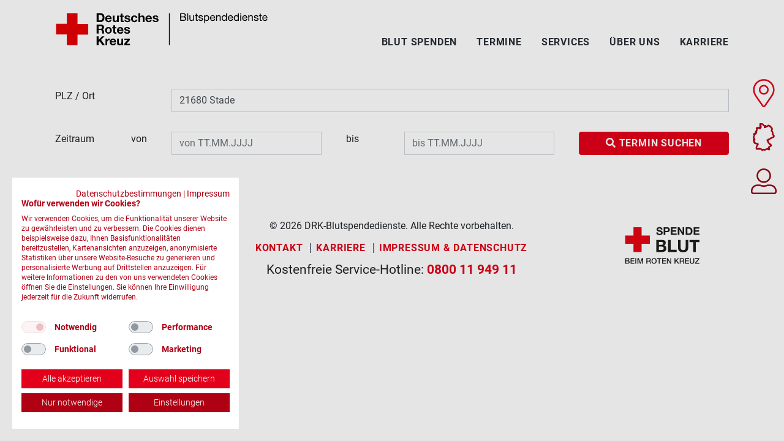

--- FILE ---
content_type: text/html; charset=utf-8
request_url: https://www.drk-blutspende.de/blutspendetermine/termine/karte?term=21680+Stade
body_size: 6704
content:


<!DOCTYPE html>
<html>
  <head>
    <!-- Matomo Tag Manager -->
    <script>
    var _mtm = window._mtm = window._mtm || [];
    _mtm.push({'mtm.startTime': (new Date().getTime()), 'event': 'mtm.Start'});
    var d=document, g=d.createElement('script'), s=d.getElementsByTagName('script')[0];
    g.async=true; g.src='https://webanalytics.drk-blutspende.de/piwik/js/container_tnbL9S1u.js'; s.parentNode.insertBefore(g,s);
    </script>
    <!-- End Matomo Tag Manager -->
    <title>Blutspendetermine | DRK-Blutspendedienste</title>
    <meta name="viewport" content="width=device-width,initial-scale=1">
    <meta name="csrf-param" content="authenticity_token" />
<meta name="csrf-token" content="7wFfQ_jttwuGdO8zwxBY1szr2lg9BYS28jaTfCx2KMbo2no4J_ANtwDsk7w6iddZ3hyzXWZ8YUvDBAG0RE6O2A" />
    
    <title>Blutspendetermine | DRK-Blutspendedienste</title>
<meta name="description" content="Hier finden Sie alle Blutspendetermine der DRK-Blutspendedienste. Reservieren Sie Sich einen Termin. Retten Sie Leben">
    <link rel="stylesheet" media="all" href="https://www.drk-blutspende.de/assets/web/application-03f5911732a518e0cb10b0afd6bbc397f7464cd9af5bd262c5d0851bb0d219e8.css" />
    <script src="https://www.drk-blutspende.de/packs/js/application-fff58f0ee5995019f0ac.js"></script>
    <!-- Start SmartBanner configuration -->
    <meta name="smartbanner:title" content="Die Blutspende-App">
    <meta name="smartbanner:author" content="Der digitale Spenderservice">
    <meta name="smartbanner:price" content="kostenlos">
    <meta name="smartbanner:price-suffix-apple" content=" - im App Store">
    <meta name="smartbanner:price-suffix-google" content=" - bei Google Play">
    <meta name="smartbanner:icon-apple" content="https://www.drk-blutspende.de/assets/icon_64-9e87dd26bd3489ee2fa11f9bd9650efb0d871a7938f129e0c1dc2c2ab67d1a89.webp">
    <meta name="smartbanner:icon-google" content="https://www.drk-blutspende.de/assets/icon_64-9e87dd26bd3489ee2fa11f9bd9650efb0d871a7938f129e0c1dc2c2ab67d1a89.webp">
    <meta name="smartbanner:button" content="öffnen">
    <meta name="smartbanner:button-url-apple" content="https://itunes.apple.com/de/app/blutspende/id391098483?mt=8">
    <meta name="smartbanner:button-url-google" content="https://play.google.com/store/apps/details?id=de.deltacity.android.blutspende">
    <meta name="smartbanner:enabled-platforms" content="android,ios">
    <meta name="smartbanner:hide-ttl" content="2592000000">
    <meta name="smartbanner:hide-path" content="/">
    <!-- End SmartBanner configuration -->
    <script src="https://unpkg.com/swiper/swiper-bundle.min.js"></script>
    <script src="https://unpkg.com/aos@3.0.0-beta.6/dist/aos.js"></script>
    <script src="https://consent.cookiefirst.com/sites/drk-blutspende.de-a457f803-6cd1-4b33-a401-8b14cdfa79ff/consent.js" data-datalayer="_mtm"></script>
    
  
  <title>Terminsuche DRK</title>
  <!-- Start SmartBanner configuration -->
<meta name="smartbanner:title" content="Die Blutspende-App">
<meta name="smartbanner:author" content="Der digitale Spenderservice">
<meta name="smartbanner:price" content="kostenlos">
<meta name="smartbanner:price-suffix-apple" content=" - im App Store">
<meta name="smartbanner:price-suffix-google" content=" - bei Google Play">
<meta name="smartbanner:icon-apple" content="https://assets-terminsuche.drk-blutspende.de/assets/icon_512-6a37563672f689ed96ed49395ca2324026728549fc982e3a90c18136beeb3506.png">
<meta name="smartbanner:icon-google" content="https://assets-terminsuche.drk-blutspende.de/assets/icon_512-6a37563672f689ed96ed49395ca2324026728549fc982e3a90c18136beeb3506.png">
<meta name="smartbanner:button" content="öffnen">
<meta name="smartbanner:button-url-apple" content="https://itunes.apple.com/de/app/blutspende/id391098483?mt=8">
<meta name="smartbanner:button-url-google" content="https://play.google.com/store/apps/details?id=de.deltacity.android.blutspende">
<meta name="smartbanner:enabled-platforms" content="android,ios">
<meta name="smartbanner:hide-ttl" content="2592000000">
<meta name="smartbanner:hide-path" content="/">
<!-- End SmartBanner configuration -->
  
  <meta name="viewport" content="width=device-width, initial-scale=1.0">
  <link rel="stylesheet" media="all" href="https://assets-terminsuche.drk-blutspende.de/assets/drkblutspendede/all-669e5e20e12f62f212b950a6bbd131a48295174d428867e2d076cd177c0802c2.css" />
    <script src="https://assets-terminsuche.drk-blutspende.de/packs/js/appointment_search-91f7203775ea05bbb610.js" type="text/plain" data-cookiefirst-category="functional"></script>



  <body data-turbo='false'>
    <div class="sidelinks">
  <div class="sidelink-container">
    <a class="appointments" data-turbo="false" href="/blutspendetermine">
      <svg xmlns="http://www.w3.org/2000/svg" id="svg-blutspendetermine" width="34.823" height="45.597" viewBox="0 0 34.823 45.597">
  <g transform="translate(1.25 1.25)">
    <path d="M14.5,42.228C2.27,24.5,0,22.678,0,16.161a16.162,16.162,0,0,1,32.323,0c0,6.516-2.27,8.336-14.5,26.066a2.021,2.021,0,0,1-3.322,0ZM16.162,22.9a6.734,6.734,0,1,0-6.734-6.734A6.734,6.734,0,0,0,16.162,22.9Z" transform="translate(0)"></path>
  </g>
</svg>

      Blutspende-<br />termine
</a>    <a class="donationservices" data-bs-toggle="modal" data-bs-target="#chooseCountry" href="">
      <svg xmlns="http://www.w3.org/2000/svg" width="35.851" height="46.018" viewBox="0 0 35.851 46.018">
  <g id="svg-drk-blutspendedienste" transform="translate(1.253 1.209)">
    <path d="M958.538,1350.83c-.537-1.479-3.04-2.022-1.821-4.051-.682-.909.245-.882-.626-1.422-.183-1.8.485-1.341-1.228-2.759-1.535-.167,2.248-3.2-.23-4.915-1.474-.251-.833-1.4-1.583-2.272.1-.594-.768.7-1.168-.167-.269.178-1.15-1.341-1.285-1.426-.571.762.363-.257-1.035-.089-1.084-.607-1.126,1.733-2.339,1.446-.313.273-2.068.056-1.54.785.446-.459-.778.839-.964.256-.539-.99-2.062,1.56-1.309.031-1.248-.669,1.154-.573.755-1.546-.08-.231.347-1.116-.068-.636-1.593.773-3.644-1.518-3.369-1.87-.375-.777-1.864-1.14-1.519-.972s-2.739-.487-3.241-.1.78,1.211.811,1.917c-.586.472-1.352.42-.842,1.431,1.548-.148,1.244,1.382,1,1.321-.607-.239,1.534.284-.633.974-1.111-.583-1.121-.148-1.308.991.289.267,1.251.027.832.93-.555.336-.911-.685-1.467-.751-.232.055.125.667-.832-.164.042-.989-1.335-.148-1.812-.307-1.786-.337-.98,1.28-1.514.766-.816,2.143.96.329.472,1.787a28.315,28.315,0,0,1-.755,3.285c-1.218-.153-1.057-.289-1.223.769,1.02.315,1.74.986.471,1.749-1.391.984.272.517-.537,1.476-1.075-.538-1.344.487-2.168-.395-1.9.792,1.315,2.62-.635,4.143.865-.361-.226.437-.342.642-.214-.32-.462.912-.083,1.786.488-.067.422.894.565,1.039.409.489.516.315.718,1.143-.671-.263-.443.745-1.107.506a2.343,2.343,0,0,0,.91,3.035c-1.493,2.405.445,1.032.044,2.541.468.306.755,1.6,1.21.666,1.549,1.575,7.457.216,3.275,3.709-.122,1.546-2.377,4.753-.878,5.64-.384.841,2.842-.31,3.5.2.645-.86.68-.877.86-.825.4,1.2,1.212-.025,1.25.865.747-.086,3.573.64,3.578,1.542.953-.609-.383,1.706,1.454-.324.06-.236,1.581-.49,1.986.019.078.649.786-.227,1.146.232a3.941,3.941,0,0,1,2.956-1.161c1.219.246.217-.44.918-.673-.306.433.365.231.583.212.7,1.084.738-.586,1.567.47-.444.242.194.474.342.66.889.6.993-1.541.026-1.309,1.018-1.4-1.739-2.038.516-3.03,3.017-.713-.028-1.565,2.891-1.754a1.778,1.778,0,0,0-1.513-2.374c.042-.575-.535-.694-.893-.9-.54-1.557-1.782-.686-2.261-2.567-.494-.814-.609-.835-.034-1.748-.23-.466-1-.727-1.3-1.324,1.1.018.555-1.589,1.809-1.6.558-.074.583-.419,1.2,0a15,15,0,0,1,1.965-1.289c.562-1.411,1.566-.156,1.639-1.093.352-.25,1.142-.173,1.288-.649C957.059,1353.1,958.426,1352.252,958.538,1350.83Z" transform="translate(-925.208 -1331)"></path>
  </g>
</svg>

      Die DRK-Blut-<br />spendedienste
</a>    <a class="donorservice" target="_blank" rel="noopener" href="https://www.spenderservice.net">
      <svg xmlns="http://www.w3.org/2000/svg" id="svg-login-spenderservice" width="41.858" height="41.857" viewBox="0 0 41.858 41.857">
  <g transform="translate(0)">
    <path d="M 37.9336051940918 39.35744094848633 C 38.71889495849609 39.35744094848633 39.35777282714844 38.71858215332031 39.35777282714844 37.93332290649414 L 39.35777282714844 36.62527084350586 C 39.35777282714844 32.23371124267578 35.78493499755859 28.66091156005859 31.39332389831543 28.66091156005859 L 27.41332054138184 28.66091156005859 C 25.34744453430176 29.52915382385254 23.16876983642578 29.96895217895508 20.92888450622559 29.96895217895508 C 18.69687652587891 29.96895217895508 16.51886558532715 29.52918243408203 14.44627952575684 28.66091156005859 L 10.46444416046143 28.66091156005859 C 6.072834491729736 28.66091156005859 2.500004529953003 32.23371124267578 2.500004529953003 36.62527084350586 L 2.500004529953003 37.93332290649414 C 2.500004529953003 38.71858215332031 3.138884544372559 39.35744094848633 3.924164533615112 39.35744094848633 L 37.9336051940918 39.35744094848633 M 20.92888450622559 21.04481315612793 C 26.0417537689209 21.04481315612793 30.20138359069824 16.88523292541504 30.20138359069824 11.77241230010986 C 30.20138359069824 6.659592151641846 26.0417537689209 2.500002384185791 20.92888450622559 2.500002384185791 C 15.81601428985596 2.500002384185791 11.65638446807861 6.659592151641846 11.65638446807861 11.77241230010986 C 11.65638446807861 16.88523292541504 15.81601428985596 21.04481315612793 20.92888450622559 21.04481315612793 M 37.9336051940918 41.85744094848633 L 3.924164533615112 41.85744094848633 C 1.757704496383667 41.85744094848633 4.506225650402484e-06 40.09976196289063 4.506225650402484e-06 37.93332290649414 L 4.506225650402484e-06 36.62527084350586 C 4.506225650402484e-06 30.8453426361084 4.684474468231201 26.16091156005859 10.46444416046143 26.16091156005859 L 14.96905422210693 26.16091156005859 C 16.79215431213379 26.99479293823242 18.80329513549805 27.46895217895508 20.92888450622559 27.46895217895508 C 23.05447387695313 27.46895217895508 25.07378387451172 26.99479293823242 26.88871383666992 26.16091156005859 L 31.39332389831543 26.16091156005859 C 37.17329406738281 26.16091156005859 41.85777282714844 30.8453426361084 41.85777282714844 36.62527084350586 L 41.85777282714844 37.93332290649414 C 41.85777282714844 40.09976196289063 40.10007476806641 41.85744094848633 37.9336051940918 41.85744094848633 Z M 20.92888450622559 23.54481315612793 C 14.42948436737061 23.54481315612793 9.156384468078613 18.27175331115723 9.156384468078613 11.77241230010986 C 9.156384468078613 5.273062229156494 14.42948436737061 2.381591684752493e-06 20.92888450622559 2.381591684752493e-06 C 27.42828369140625 2.381591684752493e-06 32.70138549804688 5.273062229156494 32.70138549804688 11.77241230010986 C 32.70138549804688 18.27175331115723 27.42828369140625 23.54481315612793 20.92888450622559 23.54481315612793 Z"></path>
  </g>
</svg>

      Login<br />Spenderservice
</a>  </div>
</div>
    <div class="sticky-lg-top top-container">
  <div class="container">
    <div class="row py-xl-3 py-2 overflow-visible">
      <div class="col-11 col-md-7 col-lg-5 col-xxl-5">
        <a href="/"><img class="img-fluid logo my-1" alt="Logo der DRK-Blutspendedienste" src="https://www.drk-blutspende.de/assets/drk-blutspendedienste-logo-010a8ef7bde572de26066359bdc69b21465b6fa4ad379932d17f550f05539bf6.svg" /></a>
      </div>
      <div class="col-md-8 col-lg-7 col-xxl-7 d-flex align-items-end justify-content-end">
        <ul class="topnav mb-0 ps-0">
          <li  class="ms-0">
            <a href="/blut_spenden">Blut spenden</a>
            <ul class="dropdown-menu">
              <li><a href="/wissenswertes">Wissenswertes zum Thema Blut</a></li>
              <li><a href="/warum_blut_spenden_beim_drk">Warum Blut spenden beim DRK?</a></li>
              <li><a href="/sicherheit">Sicherheit bei der Blutspende</a></li>
              <li><a href="/empfaengergeschichten">Empfängergeschichten</a></li>
            </ul>
          </li>
          <li>
            <a data-turbo="false" href="/blutspendetermine">Termine</a>
          </li>
          <li>
            <a href="/services">Services</a>
          </li>
          <li>
            <a href="/ueber_uns">Über uns</a>
            <ul class="dropdown-menu ueber_uns">
              <li><a href="/gemeinnuetzigkeit">Gemeinnützigkeit</a></li>
              <li><a href="/partner">Kooperationspartner werden</a></li>
              <li><a href="/medizin">Infos für Mediziner</a></li>
              <li><a href="/presse">Presse</a></li>
              <li><a href="/ehrenamt">Ehrenamtlich unterstützen</a></li>
            </ul>
          </li>
          <li><a href="/karriere">Karriere</a></li>
        </ul>
      </div>
    </div>
  </div>
</div>


    

    <div id="notification-area">
      
    </div>

  
<div class="container">
  <div class="row">
    <div class="col-md-12">
      <form class="simple_form form-horizontal" id="edit_appointment_search_1" novalidate="novalidate" action="/blutspendetermine/termine/karte" accept-charset="UTF-8" method="get"><input name="utf8" type="hidden" value="&#x2713;" />
        <div class="row mb-4 mt-5">
          <div class="col-md-2 d-md-flex d-none">
            <label class="string optional control-label" for="appointment_search_term">PLZ / Ort</label>
          </div>
          <div class="col-md-10">
            <input name="term" class="string optional form-control input-md" value="21680 Stade" placeholder="PLZ oder Ort eingeben" type="text" id="appointment_search_term" />
          </div>
        </div>
        <div class="row">
          <div class="col-md-2 d-md-flex d-none">
            <label class="string optional control-label d-block w-100" for="appointment_search_date_from">Zeitraum <span class='fromto-label ml-2'>von</span></label>
          </div>
          <div class="col-sm-5 col-sm-4 col-md-3 mb-3">
            <input name="date_from" class="string optional form-control input-md" value="" data-js-datepicker="true" placeholder="von TT.MM.JJJJ" type="text" id="appointment_search_date_from" />
          </div>
          <div class="col-md-1 d-md-flex d-none">
            <label class="string optional control-label" for="appointment_search_date_to"><span class='fromto-label'>bis</span></label>
          </div>
          <div class="col-sm-5 col-sm-4 offset-md-0 col-md-3 mb-3">
            <input name="date_to" class="string optional form-control input-md" value="" data-js-datepicker="true" placeholder="bis TT.MM.JJJJ" type="text" id="appointment_search_date_to" />
          </div>
          <div class="col-md-3 col-sm-2 offset-md-0">
            <button name="button" type="submit" class="btn btn btn-primary btn-block" data-disable-with="Bitte warten" onclick="_paq.push([&#39;trackEvent&#39;, &#39;Terminsuche&#39;, &#39;Terminsuche Klick&#39;, &#39;Terminsuche Klick&#39;])">
              <i class="fas fa-search"></i>
              <span class="d-none d-lg-inline">Termin suchen</span>
</button>          </div>
        </div>
</form>    </div>
  </div>
</div>
<div class="container">
  <div class="row">
    <div class="col-md-12" data-component="venue-map">
      <div class="btn-group searchSwitch" role="group" aria-label="Basic example">
        <a class="btn btn-secondary" href="/blutspendetermine/termine?term=21680+Stade">
          <i class="fas fa-list-ul"></i>
          Liste
</a>        <button class="btn btn-primary text-capitalize">
          <i class="far fa-map"></i>
          Karte
        </button>
      </div>
      <div class="privacyText d-none " style="margin-top: 60px;background-color: #F9F9F9; padding: 2rem">
        Akzeptieren Sie die Cookies der Kategorie "Funktional" um Here-Maps benutzen zu können. <a href="#" onclick="CookieFirst.acceptCategory('functional')">Funktionale Cookies akzeptieren</a>
      </div>
      <div class="js-appointment-search">
        <script type="text/props">
          {
            "host": "https://www.drk-blutspende.de/blutspendetermine/",
            "term": "21680 Stade",
            "start_on": "",
            "end_on": "",
            "urls": {
              "venue": "https://www.drk-blutspende.de/blutspendetermine/map/venues/:id",
              "venues": "https://www.drk-blutspende.de/blutspendetermine/map/venues",
              "appointment": "https://www.drk-blutspende.de/blutspendetermine/termine/:id"
            }
          }
        </script>
      </div>
    </div>
  </div>
</div>

  
    <div class="container">
  <div class="row mt-lg-6 mt-4 g-lg-0 footer mb-6 mb-lg-4 no-gutters">
    <div class="col-lg-2 col-5 col-md-4 order-first order-lg-last">
      <img class="img-fluid logo-spende-blut" src="https://www.drk-blutspende.de/assets/logo-spende-blut-3b50fb0382f7c188bd27bf07da73fb282dcef3f9a0270e8cccf05cbd5c27af96.svg" />
    </div>
    <div class="col-xl-2 col-7 col-md-4 offset-md-4 col-sm-5 offset-sm-2 col-lg-3 offset-lg-0 offset-xl-0 socials order-lg-first mb-4 d-flex flex-row-reverse">
      <div class="socials-container">
        <h4>Folgen Sie uns <span class="d-xxl-inline d-none">auch</span> auf:</h4>
        <div class="d-flex justify-content-between">
          <a target="_blank" rel="noopener" href="https://www.facebook.com/DRK-Blutspendedienste-285230592019068/"><img src="https://www.drk-blutspende.de/assets/facebook-cfb7ec56d980ca73cebf3c45cc2c8536e8bbfd62678c4fc48f9a68c7d0817ff7.svg" /></a>
          <a target="_blank" rel="noopener" href="https://www.instagram.com/drkblutspende/"><img src="https://www.drk-blutspende.de/assets/instagram-3bf703a3984916abc8bf9febf646c3d9dc9779bc58f8cea37149c444b16ca792.png" /></a>
          <a target="_blank" rel="noopener" class="youtubeIcon" href="https://www.youtube.com/user/DRKBlutspendedienste"><img src="https://www.drk-blutspende.de/assets/youtube-8846eb4b1f38d960151164fffaf8e49080c304f92549925c1b8b62de61582c3d.svg" /></a>
        </div>
      </div>
    </div>
    <div class="col-xl-8 col-lg-7 col-12 d-flex flex-column align-items-center">
      <div class="copyright">
        © 2026 DRK-Blutspendedienste. Alle Rechte vorbehalten.
      </div>
      <ul class="footer-nav">
        <li><a href="/kontakt">Kontakt</a></li>
        <li><a href="/karriere">Karriere</a></li>
        <li><a href="/impressum_datenschutz">Impressum &amp; Datenschutz</a></li>
      </ul>
      <div class="hotline">
        Kostenfreie Service-Hotline: <strong class="nobr"><a href="tel:08001194911">0800 11 949 11</a></strong>
      </div>
    </div>
  </div>
</div>
<div class="mobile-nav bg-primary pb-1 d-block d-lg-none">
  <ul class="footernav collapse" id="footernav">
    <li><a href="/blut_spenden">Blut spenden</a></li>
    <li><a data-turbo="false" href="/blutspendetermine">Termine</a></li>
    <li><a href="/services">Services</a></li>
    <li><a href="/ueber_uns">Über uns</a></li>
    <li><a href="/warum_blut_spenden_beim_drk">Warum Blut spenden beim DRK?</a></li>
    <li><a href="/sicherheit">Sicherheit bei der Blutspende</a></li>
    <li><a href="/wissenswertes">Wissenswertes zum Thema Blut</a></li>
    <li><a href="/partner">Blutspende unterstützen</a></li>
    <li><a href="/medizin">Infos für Mediziner</a></li>
    <li><a href="/gemeinnuetzigkeit">Gemeinnützigkeit</a></li>
    <li><a href="/karriere">Karriere</a></li>
    <li><a href="/presse">Presse</a></li>
    <li><a href="/kontakt">Kontakt</a></li>
    <li><a href="/impressum_datenschutz">Impressum &amp; Datenschutz</a></li>
  </ul>
  <div class="d-flex justify-content-around text-center">
    <div class="mobile-tab-item">
      <a data-turbo="false" href="/blutspendetermine">
        <svg xmlns="http://www.w3.org/2000/svg" id="svg-blutspendetermine" width="34.823" height="45.597" viewBox="0 0 34.823 45.597">
  <g transform="translate(1.25 1.25)">
    <path d="M14.5,42.228C2.27,24.5,0,22.678,0,16.161a16.162,16.162,0,0,1,32.323,0c0,6.516-2.27,8.336-14.5,26.066a2.021,2.021,0,0,1-3.322,0ZM16.162,22.9a6.734,6.734,0,1,0-6.734-6.734A6.734,6.734,0,0,0,16.162,22.9Z" transform="translate(0)"></path>
  </g>
</svg>

        <div>
          Blutspende-<br>
          termine
        </div>
</a>    </div>
    <div class="mobile-tab-item">
      <a data-bs-toggle="modal" data-bs-target="#chooseCountry" href="">
        <svg xmlns="http://www.w3.org/2000/svg" width="35.851" height="46.018" viewBox="0 0 35.851 46.018">
  <g id="svg-drk-blutspendedienste" transform="translate(1.253 1.209)">
    <path d="M958.538,1350.83c-.537-1.479-3.04-2.022-1.821-4.051-.682-.909.245-.882-.626-1.422-.183-1.8.485-1.341-1.228-2.759-1.535-.167,2.248-3.2-.23-4.915-1.474-.251-.833-1.4-1.583-2.272.1-.594-.768.7-1.168-.167-.269.178-1.15-1.341-1.285-1.426-.571.762.363-.257-1.035-.089-1.084-.607-1.126,1.733-2.339,1.446-.313.273-2.068.056-1.54.785.446-.459-.778.839-.964.256-.539-.99-2.062,1.56-1.309.031-1.248-.669,1.154-.573.755-1.546-.08-.231.347-1.116-.068-.636-1.593.773-3.644-1.518-3.369-1.87-.375-.777-1.864-1.14-1.519-.972s-2.739-.487-3.241-.1.78,1.211.811,1.917c-.586.472-1.352.42-.842,1.431,1.548-.148,1.244,1.382,1,1.321-.607-.239,1.534.284-.633.974-1.111-.583-1.121-.148-1.308.991.289.267,1.251.027.832.93-.555.336-.911-.685-1.467-.751-.232.055.125.667-.832-.164.042-.989-1.335-.148-1.812-.307-1.786-.337-.98,1.28-1.514.766-.816,2.143.96.329.472,1.787a28.315,28.315,0,0,1-.755,3.285c-1.218-.153-1.057-.289-1.223.769,1.02.315,1.74.986.471,1.749-1.391.984.272.517-.537,1.476-1.075-.538-1.344.487-2.168-.395-1.9.792,1.315,2.62-.635,4.143.865-.361-.226.437-.342.642-.214-.32-.462.912-.083,1.786.488-.067.422.894.565,1.039.409.489.516.315.718,1.143-.671-.263-.443.745-1.107.506a2.343,2.343,0,0,0,.91,3.035c-1.493,2.405.445,1.032.044,2.541.468.306.755,1.6,1.21.666,1.549,1.575,7.457.216,3.275,3.709-.122,1.546-2.377,4.753-.878,5.64-.384.841,2.842-.31,3.5.2.645-.86.68-.877.86-.825.4,1.2,1.212-.025,1.25.865.747-.086,3.573.64,3.578,1.542.953-.609-.383,1.706,1.454-.324.06-.236,1.581-.49,1.986.019.078.649.786-.227,1.146.232a3.941,3.941,0,0,1,2.956-1.161c1.219.246.217-.44.918-.673-.306.433.365.231.583.212.7,1.084.738-.586,1.567.47-.444.242.194.474.342.66.889.6.993-1.541.026-1.309,1.018-1.4-1.739-2.038.516-3.03,3.017-.713-.028-1.565,2.891-1.754a1.778,1.778,0,0,0-1.513-2.374c.042-.575-.535-.694-.893-.9-.54-1.557-1.782-.686-2.261-2.567-.494-.814-.609-.835-.034-1.748-.23-.466-1-.727-1.3-1.324,1.1.018.555-1.589,1.809-1.6.558-.074.583-.419,1.2,0a15,15,0,0,1,1.965-1.289c.562-1.411,1.566-.156,1.639-1.093.352-.25,1.142-.173,1.288-.649C957.059,1353.1,958.426,1352.252,958.538,1350.83Z" transform="translate(-925.208 -1331)"></path>
  </g>
</svg>

        <div>
          Blutspende-<br>
          dienste
        </div>
</a>    </div>
    <div class="mobile-tab-item">
      <a target="_blank" rel="noopener" href="https://www.spenderservice.net">
        <svg xmlns="http://www.w3.org/2000/svg" id="svg-login-spenderservice" width="41.858" height="41.857" viewBox="0 0 41.858 41.857">
  <g transform="translate(0)">
    <path d="M 37.9336051940918 39.35744094848633 C 38.71889495849609 39.35744094848633 39.35777282714844 38.71858215332031 39.35777282714844 37.93332290649414 L 39.35777282714844 36.62527084350586 C 39.35777282714844 32.23371124267578 35.78493499755859 28.66091156005859 31.39332389831543 28.66091156005859 L 27.41332054138184 28.66091156005859 C 25.34744453430176 29.52915382385254 23.16876983642578 29.96895217895508 20.92888450622559 29.96895217895508 C 18.69687652587891 29.96895217895508 16.51886558532715 29.52918243408203 14.44627952575684 28.66091156005859 L 10.46444416046143 28.66091156005859 C 6.072834491729736 28.66091156005859 2.500004529953003 32.23371124267578 2.500004529953003 36.62527084350586 L 2.500004529953003 37.93332290649414 C 2.500004529953003 38.71858215332031 3.138884544372559 39.35744094848633 3.924164533615112 39.35744094848633 L 37.9336051940918 39.35744094848633 M 20.92888450622559 21.04481315612793 C 26.0417537689209 21.04481315612793 30.20138359069824 16.88523292541504 30.20138359069824 11.77241230010986 C 30.20138359069824 6.659592151641846 26.0417537689209 2.500002384185791 20.92888450622559 2.500002384185791 C 15.81601428985596 2.500002384185791 11.65638446807861 6.659592151641846 11.65638446807861 11.77241230010986 C 11.65638446807861 16.88523292541504 15.81601428985596 21.04481315612793 20.92888450622559 21.04481315612793 M 37.9336051940918 41.85744094848633 L 3.924164533615112 41.85744094848633 C 1.757704496383667 41.85744094848633 4.506225650402484e-06 40.09976196289063 4.506225650402484e-06 37.93332290649414 L 4.506225650402484e-06 36.62527084350586 C 4.506225650402484e-06 30.8453426361084 4.684474468231201 26.16091156005859 10.46444416046143 26.16091156005859 L 14.96905422210693 26.16091156005859 C 16.79215431213379 26.99479293823242 18.80329513549805 27.46895217895508 20.92888450622559 27.46895217895508 C 23.05447387695313 27.46895217895508 25.07378387451172 26.99479293823242 26.88871383666992 26.16091156005859 L 31.39332389831543 26.16091156005859 C 37.17329406738281 26.16091156005859 41.85777282714844 30.8453426361084 41.85777282714844 36.62527084350586 L 41.85777282714844 37.93332290649414 C 41.85777282714844 40.09976196289063 40.10007476806641 41.85744094848633 37.9336051940918 41.85744094848633 Z M 20.92888450622559 23.54481315612793 C 14.42948436737061 23.54481315612793 9.156384468078613 18.27175331115723 9.156384468078613 11.77241230010986 C 9.156384468078613 5.273062229156494 14.42948436737061 2.381591684752493e-06 20.92888450622559 2.381591684752493e-06 C 27.42828369140625 2.381591684752493e-06 32.70138549804688 5.273062229156494 32.70138549804688 11.77241230010986 C 32.70138549804688 18.27175331115723 27.42828369140625 23.54481315612793 20.92888450622559 23.54481315612793 Z"></path>
  </g>
</svg>

        <div>
          Login<br>
          Spenderservice
        </div>
</a>    </div>
    <div class="mobile-tab-item">
      <a data-bs-toggle="collapse" href="#footernav" role="button" aria-expanded="false" aria-controls="collapseExample">
        <svg xmlns="http://www.w3.org/2000/svg" width="22.124" height="18.72" viewBox="0 0 22.124 18.72">
  <g id="menu" transform="translate(0 1.35)">
    <line id="Linie_59" data-name="Linie 59" x2="22.124" transform="translate(0)" fill="none" stroke="#fff" stroke-width="2.0"></line>
    <line id="Linie_60" data-name="Linie 60" x2="22.124" transform="translate(0 8.01)" fill="none" stroke="#fff" stroke-width="2.0"></line>
    <line id="Linie_61" data-name="Linie 61" x2="16.212" transform="translate(0 16.02)" fill="none" stroke="#fff" stroke-width="2.0"></line>
  </g>
</svg>

        <div>
          Menu
        </div>
      </a>
    </div>
  </div>
</div>
      
    <script src="https://assets-terminsuche.drk-blutspende.de/assets/drkblutspendede/all-a20361f28862566ec1a472585bc38dc07015829e5161795301535cfba29254bb.js"></script>
    <script src="https://assets-terminsuche.drk-blutspende.de/assets/drkblutspendede/js_footer-0c11aa8081d67d9791b912ebb270776fe7de9de7d9e30d8656b3bf7d4baddc76.js"></script>
    </body>


    <div class="modal fade" id="chooseCountry" tabindex="-1" aria-labelledby="staticBackdropLabel" aria-hidden="true">
  <div class="modal-dialog modal-dialog-centered modal-lg">
    <div class="modal-content">
      <div class="modal-body">
        <button type="button" class="btn-close" data-bs-dismiss="modal" aria-label="Close"></button>
        <h4>Die DRK-Blutspendedienste</h4>
        <h3>Bitte wählen Sie ein Bundesland</h3>
        <div class="row">
          <div class="col-md-6">
            <div class="link-container">
              <a target="_blank" rel="noopener" href="https://www.blutspende.de/startseite/">Baden-Württemberg</a>
            </div>
            <div class="link-container">
              <a target="_blank" rel="noopener" href="https://www.blutspendedienst.com/">Bayern</a>
            </div>
            <div class="link-container">
              <a target="_blank" rel="noopener" href="https://www.blutspende-nordost.de">Berlin</a>
            </div>
            <div class="link-container">
              <a target="_blank" rel="noopener" href="https://www.blutspende-nordost.de">Brandenburg</a>
            </div>
            <div class="link-container">
              <a target="_blank" rel="noopener" href="https://www.blutspende-leben.de">Bremen</a>
            </div>
            <div class="link-container">
              <a target="_blank" rel="noopener" href="https://www.blutspende-nordost.de">Hamburg</a>
            </div>
            <div class="link-container">
              <a target="_blank" rel="noopener" href="https://www.blutspende.de/startseite/">Hessen</a>
            </div>
            <div class="link-container">
              <a target="_blank" rel="noopener" href="https://www.blutspende-leben.de">Mecklenburg-Vorpommern</a>
            </div>
          </div>
          <div class="col-md-6">
            <div class="link-container">
              <a target="_blank" rel="noopener" href="https://www.blutspende-leben.de">Niedersachsen</a>
            </div>
            <div class="link-container">
              <a target="_blank" rel="noopener" href="https://www.blutspendedienst-west.de">Nordrhein-Westfalen</a>
            </div>
            <div class="link-container">
              <a target="_blank" rel="noopener" href="https://www.blutspendedienst-west.de">Rheinland-Pfalz</a>
            </div>
            <div class="link-container">
              <a target="_blank" rel="noopener" href="https://www.blutspendedienst-west.de">Saarland</a>
            </div>
            <div class="link-container">
              <a target="_blank" rel="noopener" href="https://www.blutspende-nordost.de">Sachsen</a>
            </div>
            <div class="link-container">
              <a target="_blank" rel="noopener" href="https://www.blutspende-leben.de">Sachsen-Anhalt</a>
            </div>
            <div class="link-container">
              <a target="_blank" rel="noopener" href="https://www.blutspende-nordost.de">Schleswig-Holsten</a>
            </div>
            <div class="link-container">
              <a target="_blank" rel="noopener" href="https://www.blutspende-leben.de">Thüringen</a>
            </div>
          </div>
        </div>
      </div>
    </div>
  </div>
</div>
    <script>
      AOS.init({
          duration: 800,
      });
      document.addEventListener('aos:in:maplisten', ({ detail }) => {
          var element = document.getElementById("mapcontainer");
          element.classList.add("startanimation");
      });
      document.addEventListener('aos:in:maplisten', ({ detail }) => {
        var element = document.getElementById("mapcontainerSpecial");
        element.classList.add("sAWithoutLogoMove");
      });
      document.addEventListener('aos:in:maplistenmobile', ({ detail }) => {
          var element = document.getElementById("mapcontainermobile");
          element.classList.add("startanimation");
      });

      $(function() {

          var timer, el = $('.mobile-nav'),
              flag = false;
          $(window).scroll(function() {
              if (!flag) {
                  flag = true;
                  el.addClass('scrolling');
              }
              clearTimeout(timer);
              timer = setTimeout(function() {
                  el.removeClass('scrolling');
                  flag = false;
              }, 1000);
          });

      });
    </script>
  </body>
</html>



--- FILE ---
content_type: image/svg+xml
request_url: https://www.drk-blutspende.de/assets/logo-spende-blut-3b50fb0382f7c188bd27bf07da73fb282dcef3f9a0270e8cccf05cbd5c27af96.svg
body_size: 2921
content:
<svg id="Ebene_1" data-name="Ebene 1" xmlns="http://www.w3.org/2000/svg" viewBox="0 0 305.39 177.6">
    <polygon fill="#e30613" points="55.76 28.53 55.76 55.98 28.11 55.98 28.11 83.43 55.76 83.43 55.76 110.88 83.4 110.88 83.4 83.58 111.05 83.58 111.05 56.13 83.4 56.13 83.4 55.98 83.4 28.53 55.76 28.53"/>
    <g>
        <path fill="#1d1d1b" d="M138.32,47.89c.31.6.72,1.08,1.24,1.45.51.37,1.12.65,1.81.83.69.18,1.41.27,2.16.27.5,0,1.04-.04,1.62-.13.57-.08,1.11-.25,1.62-.48.5-.24.92-.57,1.26-.99.33-.42.5-.95.5-1.6,0-.69-.22-1.26-.67-1.69s-1.02-.79-1.74-1.08-1.53-.54-2.44-.75c-.91-.22-1.83-.45-2.77-.72-.96-.24-1.89-.53-2.8-.88-.91-.35-1.72-.8-2.44-1.35-.72-.55-1.3-1.24-1.74-2.06s-.66-1.82-.66-3c0-1.32.28-2.46.84-3.43s1.3-1.78,2.21-2.42c.91-.65,1.94-1.12,3.09-1.44,1.15-.31,2.3-.47,3.45-.47,1.34,0,2.63.15,3.86.45s2.33.78,3.29,1.45c.96.67,1.72,1.53,2.28,2.57.56,1.04.84,2.3.84,3.79h-5.46c-.05-.77-.21-1.4-.49-1.9s-.64-.9-1.1-1.18-.98-.49-1.56-.61c-.59-.12-1.23-.18-1.92-.18-.46,0-.91.05-1.37.14-.46.1-.87.26-1.24.5s-.68.54-.92.9-.36.81-.36,1.36c0,.5.1.91.29,1.22s.57.6,1.13.86c.56.26,1.34.53,2.33.79.99.26,2.29.6,3.9,1,.48.1,1.14.27,1.99.52.85.25,1.69.65,2.53,1.2.84.55,1.56,1.29,2.17,2.21.61.92.92,2.1.92,3.54,0,1.17-.23,2.26-.68,3.27-.46,1-1.13,1.87-2.03,2.6-.9.73-2.01,1.3-3.34,1.71-1.33.41-2.87.61-4.62.61-1.41,0-2.78-.17-4.11-.52s-2.5-.89-3.52-1.63c-1.02-.74-1.83-1.69-2.42-2.84-.6-1.15-.89-2.51-.86-4.09h5.46c0,.86.16,1.59.47,2.19Z"/>
        <path fill="#1d1d1b" d="M168.89,28.58c1.6,0,2.97.23,4.1.7,1.12.47,2.04,1.08,2.75,1.85.71.77,1.22,1.64,1.54,2.62.32.98.48,2,.48,3.05s-.16,2.04-.48,3.03c-.32.99-.84,1.87-1.54,2.64-.71.77-1.62,1.38-2.75,1.85-1.13.47-2.49.7-4.1.7h-5.93v9.19h-5.64v-25.63h11.57ZM167.34,40.64c.65,0,1.27-.05,1.87-.14.6-.1,1.13-.28,1.58-.56.46-.27.82-.66,1.1-1.17s.41-1.16.41-1.97-.14-1.47-.41-1.97c-.28-.5-.64-.89-1.1-1.17-.46-.27-.98-.46-1.58-.56-.6-.1-1.22-.14-1.87-.14h-4.38v7.68h4.38Z"/>
        <path fill="#1d1d1b" d="M200.46,28.58v4.74h-13.54v5.49h12.43v4.38h-12.43v6.28h13.83v4.74h-19.47v-25.63h19.18Z"/>
        <path fill="#1d1d1b" d="M210.16,28.58l10.71,17.2h.07v-17.2h5.28v25.63h-5.64l-10.67-17.16h-.07v17.16h-5.28v-25.63h5.6Z"/>
        <path fill="#1d1d1b" d="M242.24,28.58c1.65,0,3.19.26,4.62.79,1.42.53,2.66,1.32,3.7,2.37,1.04,1.05,1.86,2.37,2.44,3.95.59,1.58.88,3.43.88,5.56,0,1.87-.24,3.59-.72,5.17-.48,1.58-1.2,2.94-2.17,4.09-.97,1.15-2.18,2.05-3.63,2.71-1.45.66-3.16.99-5.12.99h-11.06v-25.63h11.06ZM241.85,49.47c.81,0,1.6-.13,2.37-.4.77-.26,1.45-.7,2.05-1.31.6-.61,1.08-1.41,1.44-2.39.36-.98.54-2.18.54-3.59,0-1.29-.13-2.46-.38-3.5-.25-1.04-.66-1.93-1.24-2.67-.57-.74-1.33-1.31-2.28-1.71-.95-.4-2.11-.59-3.5-.59h-4.02v16.16h5.03Z"/>
        <path fill="#1d1d1b" d="M276.98,28.58v4.74h-13.54v5.49h12.43v4.38h-12.43v6.28h13.83v4.74h-19.47v-25.63h19.18Z"/>
    </g>
    <g>
        <path fill="#1d1d1b" d="M28.11,131.6h8.78c1.62,0,2.92.37,3.9,1.11.98.74,1.47,1.86,1.47,3.37,0,.91-.22,1.69-.67,2.34-.45.65-1.08,1.15-1.91,1.51v.05c1.11.24,1.96.76,2.53,1.58.57.82.86,1.84.86,3.07,0,.71-.13,1.37-.38,1.99s-.65,1.15-1.19,1.59c-.54.45-1.23.8-2.08,1.06-.84.26-1.85.39-3.01.39h-8.3v-18.07ZM31.27,139.17h5.16c.76,0,1.39-.21,1.9-.65.51-.43.76-1.05.76-1.86,0-.91-.23-1.55-.68-1.92-.46-.37-1.11-.56-1.97-.56h-5.16v4.98ZM31.27,147.08h5.59c.96,0,1.71-.25,2.24-.75.53-.5.8-1.2.8-2.11s-.27-1.58-.8-2.06c-.53-.48-1.28-.72-2.24-.72h-5.59v5.64Z"/>
        <path fill="#1d1d1b" d="M46.1,131.6h13v2.73h-9.84v4.73h9.11v2.58h-9.11v5.29h10.02v2.73h-13.18v-18.07Z"/>
        <path fill="#1d1d1b" d="M62.22,131.6h3.16v18.07h-3.16v-18.07Z"/>
        <path fill="#1d1d1b" d="M69.38,131.6h4.45l4.98,14.14h.05l4.86-14.14h4.4v18.07h-3.01v-13.94h-.05l-5.01,13.94h-2.61l-5.01-13.94h-.05v13.94h-3.01v-18.07Z"/>
        <path fill="#1d1d1b" d="M99.31,131.6h8.63c1.99,0,3.48.43,4.48,1.29.99.86,1.49,2.06,1.49,3.59,0,.86-.13,1.57-.38,2.14s-.55,1.02-.89,1.37c-.34.35-.67.59-1,.75-.33.15-.57.25-.72.3v.05c.27.03.56.12.87.25.31.13.6.35.87.65.27.29.49.68.67,1.15.18.47.27,1.06.27,1.77,0,1.06.08,2.03.24,2.9.16.87.41,1.49.75,1.86h-3.39c-.24-.39-.38-.82-.42-1.29-.04-.47-.06-.93-.06-1.37,0-.83-.05-1.54-.15-2.14-.1-.6-.29-1.1-.56-1.49s-.64-.69-1.1-.87c-.46-.19-1.06-.28-1.78-.28h-4.66v7.44h-3.16v-18.07ZM102.47,139.82h5.19c1.01,0,1.78-.24,2.3-.72.52-.48.78-1.2.78-2.16,0-.57-.08-1.04-.25-1.4-.17-.36-.4-.64-.7-.85-.3-.2-.63-.34-1.01-.4s-.77-.1-1.18-.1h-5.14v5.64Z"/>
        <path fill="#1d1d1b" d="M124.99,131.17c1.35,0,2.56.25,3.63.76,1.07.51,1.98,1.19,2.72,2.05.74.86,1.31,1.86,1.71,3.01.4,1.15.59,2.36.59,3.64s-.2,2.52-.59,3.67-.97,2.15-1.71,3.01c-.74.86-1.65,1.54-2.72,2.04-1.07.5-2.28.75-3.63.75s-2.56-.25-3.63-.75c-1.07-.5-1.98-1.18-2.72-2.04s-1.31-1.86-1.71-3.01-.59-2.37-.59-3.67.2-2.5.59-3.64c.4-1.15.97-2.15,1.71-3.01s1.65-1.54,2.72-2.05c1.07-.51,2.28-.76,3.63-.76ZM124.99,133.75c-.96,0-1.79.19-2.49.58-.7.39-1.27.91-1.71,1.56-.44.65-.76,1.39-.97,2.21-.21.83-.32,1.67-.32,2.53s.1,1.7.32,2.53c.21.83.54,1.56.97,2.21.44.65,1.01,1.17,1.71,1.56.7.39,1.53.58,2.49.58s1.79-.19,2.49-.58c.7-.39,1.27-.91,1.71-1.56.44-.65.76-1.39.97-2.21.21-.83.32-1.67.32-2.53s-.11-1.7-.32-2.53c-.21-.83-.54-1.56-.97-2.21-.44-.65-1.01-1.17-1.71-1.56-.7-.39-1.53-.58-2.49-.58Z"/>
        <path fill="#1d1d1b" d="M134.98,131.6h14.62v2.73h-5.74v15.33h-3.16v-15.33h-5.72v-2.73Z"/>
        <path fill="#1d1d1b" d="M151.88,131.6h13v2.73h-9.84v4.73h9.11v2.58h-9.11v5.29h10.02v2.73h-13.18v-18.07Z"/>
        <path fill="#1d1d1b" d="M167.87,131.6h3.34l8.25,13.31h.05v-13.31h3.01v18.07h-3.34l-8.22-13.28h-.08v13.28h-3.01v-18.07Z"/>
        <path fill="#1d1d1b" d="M193.65,131.6h3.16v8.22l8.05-8.22h3.9l-7.21,7.21,7.72,10.85h-3.95l-5.92-8.63-2.58,2.56v6.07h-3.16v-18.07Z"/>
        <path fill="#1d1d1b" d="M211.16,131.6h8.63c1.99,0,3.48.43,4.48,1.29.99.86,1.49,2.06,1.49,3.59,0,.86-.13,1.57-.38,2.14s-.55,1.02-.89,1.37c-.34.35-.67.59-1,.75-.33.15-.57.25-.72.3v.05c.27.03.56.12.87.25.31.13.6.35.87.65.27.29.49.68.67,1.15.18.47.27,1.06.27,1.77,0,1.06.08,2.03.24,2.9.16.87.41,1.49.75,1.86h-3.39c-.24-.39-.38-.82-.42-1.29-.04-.47-.06-.93-.06-1.37,0-.83-.05-1.54-.15-2.14-.1-.6-.29-1.1-.56-1.49s-.64-.69-1.1-.87c-.46-.19-1.06-.28-1.78-.28h-4.66v7.44h-3.16v-18.07ZM214.32,139.82h5.19c1.01,0,1.78-.24,2.3-.72.52-.48.78-1.2.78-2.16,0-.57-.08-1.04-.25-1.4-.17-.36-.4-.64-.7-.85-.3-.2-.63-.34-1.01-.4s-.77-.1-1.18-.1h-5.14v5.64Z"/>
        <path fill="#1d1d1b" d="M229.15,131.6h13v2.73h-9.84v4.73h9.11v2.58h-9.11v5.29h10.02v2.73h-13.18v-18.07Z"/>
        <path fill="#1d1d1b" d="M245.06,131.6h3.16v10.53c0,.61.03,1.22.09,1.85.06.62.23,1.19.51,1.68.28.5.7.91,1.26,1.23.57.32,1.36.48,2.39.48s1.83-.16,2.39-.48c.57-.32.99-.73,1.26-1.23.28-.5.45-1.06.51-1.68.06-.62.09-1.24.09-1.85v-10.53h3.16v11.56c0,1.16-.18,2.18-.53,3.04-.35.86-.86,1.58-1.51,2.16-.65.58-1.43,1.02-2.34,1.3-.91.29-1.92.43-3.04.43s-2.12-.14-3.04-.43c-.91-.29-1.69-.72-2.34-1.3-.65-.58-1.15-1.3-1.51-2.16-.35-.86-.53-1.87-.53-3.04v-11.56Z"/>
        <path fill="#1d1d1b" d="M263.18,131.6h13.74v2.4l-10.52,12.93h10.78v2.73h-14.8v-2.58l10.53-12.75h-9.72v-2.73Z"/>
    </g>
    <g>
        <path fill="#1d1d1b" d="M151.34,70.61c1.92,0,3.67.17,5.25.51s2.93.89,4.06,1.66c1.13.77,2,1.8,2.62,3.07.62,1.28.93,2.86.93,4.74,0,2.03-.46,3.72-1.38,5.08-.92,1.35-2.28,2.46-4.09,3.33,2.48.71,4.33,1.97,5.56,3.75,1.22,1.79,1.83,3.94,1.83,6.46,0,2.03-.4,3.79-1.18,5.27-.79,1.49-1.85,2.7-3.19,3.64-1.33.94-2.86,1.64-4.57,2.09-1.71.45-3.47.68-5.27.68h-19.51v-40.27h18.95ZM150.21,86.91c1.58,0,2.88-.38,3.89-1.13,1.02-.75,1.52-1.97,1.52-3.67,0-.94-.17-1.71-.51-2.31-.34-.6-.79-1.07-1.35-1.41-.56-.34-1.21-.57-1.95-.71-.73-.13-1.49-.2-2.28-.2h-8.29v9.42h8.97ZM150.72,104c.86,0,1.69-.08,2.48-.25.79-.17,1.49-.45,2.09-.85.6-.39,1.08-.93,1.44-1.61.36-.68.54-1.54.54-2.59,0-2.07-.58-3.54-1.75-4.43-1.17-.88-2.71-1.33-4.62-1.33h-9.64v11.05h9.48Z"/>
        <path fill="#1d1d1b" d="M180.95,70.61v32.82h19.63v7.44h-28.48v-40.27h8.85Z"/>
        <path fill="#1d1d1b" d="M235.15,107.8c-3.05,2.65-7.26,3.98-12.63,3.98s-9.67-1.32-12.66-3.95-4.48-6.69-4.48-12.18v-25.04h8.85v25.04c0,1.09.09,2.16.28,3.21.19,1.05.58,1.98,1.18,2.79.6.81,1.44,1.47,2.51,1.97,1.07.51,2.51.76,4.31.76,3.16,0,5.34-.71,6.54-2.12s1.8-3.62,1.8-6.63v-25.04h8.86v25.04c0,5.45-1.52,9.5-4.57,12.15Z"/>
        <path fill="#1d1d1b" d="M244.18,78.05v-7.44h32.99v7.44h-12.07v32.82h-8.85v-32.82h-12.07Z"/>
    </g>
</svg>

--- FILE ---
content_type: application/javascript
request_url: https://www.drk-blutspende.de/packs/js/application-fff58f0ee5995019f0ac.js
body_size: 84607
content:
/*! For license information please see application-fff58f0ee5995019f0ac.js.LICENSE.txt */
!function(e){function t(t){for(var n,i,o=t[0],a=t[1],s=0,c=[];s<o.length;s++)i=o[s],Object.prototype.hasOwnProperty.call(r,i)&&r[i]&&c.push(r[i][0]),r[i]=0;for(n in a)Object.prototype.hasOwnProperty.call(a,n)&&(e[n]=a[n]);for(u&&u(t);c.length;)c.shift()()}var n={},r={1:0};function i(t){if(n[t])return n[t].exports;var r=n[t]={i:t,l:!1,exports:{}};return e[t].call(r.exports,r,r.exports,i),r.l=!0,r.exports}i.e=function(e){var t=[],n=r[e];if(0!==n)if(n)t.push(n[2]);else{var o=new Promise((function(t,i){n=r[e]=[t,i]}));t.push(n[2]=o);var a,s=document.createElement("script");s.charset="utf-8",s.timeout=120,i.nc&&s.setAttribute("nonce",i.nc),s.src=function(e){return i.p+"js/"+({0:"actioncable"}[e]||e)+"-"+{0:"3092c4a133dd24b08ba5"}[e]+".chunk.js"}(e);var u=new Error;a=function(t){s.onerror=s.onload=null,clearTimeout(c);var n=r[e];if(0!==n){if(n){var i=t&&("load"===t.type?"missing":t.type),o=t&&t.target&&t.target.src;u.message="Loading chunk "+e+" failed.\n("+i+": "+o+")",u.name="ChunkLoadError",u.type=i,u.request=o,n[1](u)}r[e]=void 0}};var c=setTimeout((function(){a({type:"timeout",target:s})}),12e4);s.onerror=s.onload=a,document.head.appendChild(s)}return Promise.all(t)},i.m=e,i.c=n,i.d=function(e,t,n){i.o(e,t)||Object.defineProperty(e,t,{enumerable:!0,get:n})},i.r=function(e){"undefined"!==typeof Symbol&&Symbol.toStringTag&&Object.defineProperty(e,Symbol.toStringTag,{value:"Module"}),Object.defineProperty(e,"__esModule",{value:!0})},i.t=function(e,t){if(1&t&&(e=i(e)),8&t)return e;if(4&t&&"object"===typeof e&&e&&e.__esModule)return e;var n=Object.create(null);if(i.r(n),Object.defineProperty(n,"default",{enumerable:!0,value:e}),2&t&&"string"!=typeof e)for(var r in e)i.d(n,r,function(t){return e[t]}.bind(null,r));return n},i.n=function(e){var t=e&&e.__esModule?function(){return e.default}:function(){return e};return i.d(t,"a",t),t},i.o=function(e,t){return Object.prototype.hasOwnProperty.call(e,t)},i.p="https://www.drk-blutspende.de/packs/",i.oe=function(e){throw console.error(e),e};var o=window.webpackJsonp=window.webpackJsonp||[],a=o.push.bind(o);o.push=t,o=o.slice();for(var s=0;s<o.length;s++)t(o[s]);var u=a;i(i.s=75)}([function(e,t,n){e.exports=n(112)},function(e,t,n){(function(r){var i,o;function a(e){return(a="function"===typeof Symbol&&"symbol"===typeof Symbol.iterator?function(e){return typeof e}:function(e){return e&&"function"===typeof Symbol&&e.constructor===Symbol&&e!==Symbol.prototype?"symbol":typeof e})(e)}i=[n(17),n(41),n(22),n(42),n(43),n(28),n(23),n(44),n(29),n(45),n(76),n(9),n(2),n(18),n(46),n(12)],void 0===(o=function(e,t,n,r,i,o,s,u,c,l,f,d,p,h,m,v){"use strict";var y="3.6.0",g=function e(t,n){return new e.fn.init(t,n)};function b(e){var t=!!e&&"length"in e&&e.length,n=v(e);return!p(e)&&!h(e)&&("array"===n||0===t||"number"===typeof t&&t>0&&t-1 in e)}return g.fn=g.prototype={jquery:y,constructor:g,length:0,toArray:function(){return n.call(this)},get:function(e){return null==e?n.call(this):e<0?this[e+this.length]:this[e]},pushStack:function(e){var t=g.merge(this.constructor(),e);return t.prevObject=this,t},each:function(e){return g.each(this,e)},map:function(e){return this.pushStack(g.map(this,(function(t,n){return e.call(t,n,t)})))},slice:function(){return this.pushStack(n.apply(this,arguments))},first:function(){return this.eq(0)},last:function(){return this.eq(-1)},even:function(){return this.pushStack(g.grep(this,(function(e,t){return(t+1)%2})))},odd:function(){return this.pushStack(g.grep(this,(function(e,t){return t%2})))},eq:function(e){var t=this.length,n=+e+(e<0?t:0);return this.pushStack(n>=0&&n<t?[this[n]]:[])},end:function(){return this.prevObject||this.constructor()},push:i,sort:e.sort,splice:e.splice},g.extend=g.fn.extend=function(){var e,t,n,r,i,o,s=arguments[0]||{},u=1,c=arguments.length,l=!1;for("boolean"===typeof s&&(l=s,s=arguments[u]||{},u++),"object"===a(s)||p(s)||(s={}),u===c&&(s=this,u--);u<c;u++)if(null!=(e=arguments[u]))for(t in e)r=e[t],"__proto__"!==t&&s!==r&&(l&&r&&(g.isPlainObject(r)||(i=Array.isArray(r)))?(n=s[t],o=i&&!Array.isArray(n)?[]:i||g.isPlainObject(n)?n:{},i=!1,s[t]=g.extend(l,o,r)):void 0!==r&&(s[t]=r));return s},g.extend({expando:"jQuery"+(y+Math.random()).replace(/\D/g,""),isReady:!0,error:function(e){throw new Error(e)},noop:function(){},isPlainObject:function(e){var n,r;return!(!e||"[object Object]"!==u.call(e))&&(!(n=t(e))||"function"===typeof(r=c.call(n,"constructor")&&n.constructor)&&l.call(r)===f)},isEmptyObject:function(e){var t;for(t in e)return!1;return!0},globalEval:function(e,t,n){m(e,{nonce:t&&t.nonce},n)},each:function(e,t){var n,r=0;if(b(e))for(n=e.length;r<n&&!1!==t.call(e[r],r,e[r]);r++);else for(r in e)if(!1===t.call(e[r],r,e[r]))break;return e},makeArray:function(e,t){var n=t||[];return null!=e&&(b(Object(e))?g.merge(n,"string"===typeof e?[e]:e):i.call(n,e)),n},inArray:function(e,t,n){return null==t?-1:o.call(t,e,n)},merge:function(e,t){for(var n=+t.length,r=0,i=e.length;r<n;r++)e[i++]=t[r];return e.length=i,e},grep:function(e,t,n){for(var r=[],i=0,o=e.length,a=!n;i<o;i++)!t(e[i],i)!==a&&r.push(e[i]);return r},map:function(e,t,n){var i,o,a=0,s=[];if(b(e))for(i=e.length;a<i;a++)null!=(o=t(e[a],a,n))&&s.push(o);else for(a in e)null!=(o=t(e[a],a,n))&&s.push(o);return r(s)},guid:1,support:d}),"function"===typeof Symbol&&(g.fn[Symbol.iterator]=e[Symbol.iterator]),g.each("Boolean Number String Function Array Date RegExp Object Error Symbol".split(" "),(function(e,t){s["[object "+t+"]"]=t.toLowerCase()})),g}.apply(t,i))||(e.exports=o)}).call(this,n(16))},function(e,t,n){var r;void 0===(r=function(){"use strict";return function(e){return"function"===typeof e&&"number"!==typeof e.nodeType&&"function"!==typeof e.item}}.call(t,n,t,e))||(e.exports=r)},function(e,t,n){var r;void 0===(r=function(){"use strict";return window.document}.call(t,n,t,e))||(e.exports=r)},function(e,t,n){var r,i;r=[n(77)],void 0===(i=function(){}.apply(t,r))||(e.exports=i)},function(e,t,n){var r,i;r=[n(1),n(3),n(2),n(48),n(49)],void 0===(i=function(e,t,n,r){"use strict";var i,o=/^(?:\s*(<[\w\W]+>)[^>]*|#([\w-]+))$/,a=e.fn.init=function(a,s,u){var c,l;if(!a)return this;if(u=u||i,"string"===typeof a){if(!(c="<"===a[0]&&">"===a[a.length-1]&&a.length>=3?[null,a,null]:o.exec(a))||!c[1]&&s)return!s||s.jquery?(s||u).find(a):this.constructor(s).find(a);if(c[1]){if(s=s instanceof e?s[0]:s,e.merge(this,e.parseHTML(c[1],s&&s.nodeType?s.ownerDocument||s:t,!0)),r.test(c[1])&&e.isPlainObject(s))for(c in s)n(this[c])?this[c](s[c]):this.attr(c,s[c]);return this}return(l=t.getElementById(c[2]))&&(this[0]=l,this.length=1),this}return a.nodeType?(this[0]=a,this.length=1,this):n(a)?void 0!==u.ready?u.ready(a):a(e):e.makeArray(a,this)};return a.prototype=e.fn,i=e(t),a}.apply(t,r))||(e.exports=i)},function(e,t,n){var r,i;r=[n(51)],void 0===(i=function(e){"use strict";return new e}.apply(t,r))||(e.exports=i)},function(e,t,n){var r;void 0===(r=function(){"use strict";return function(e,t){return e.nodeName&&e.nodeName.toLowerCase()===t.toLowerCase()}}.call(t,n,t,e))||(e.exports=r)},function(e,t,n){var r;void 0===(r=function(){"use strict";return/[^\x20\t\r\n\f]+/g}.call(t,n,t,e))||(e.exports=r)},function(e,t,n){var r;void 0===(r=function(){"use strict";return{}}.call(t,n,t,e))||(e.exports=r)},function(e,t,n){var r,i;r=[n(1),n(12),n(2)],void 0===(i=function(e,t,n){"use strict";return function r(i,o,a,s,u,c,l){var f=0,d=i.length,p=null==a;if("object"===t(a))for(f in u=!0,a)r(i,o,f,a[f],!0,c,l);else if(void 0!==s&&(u=!0,n(s)||(l=!0),p&&(l?(o.call(i,s),o=null):(p=o,o=function(t,n,r){return p.call(e(t),r)})),o))for(;f<d;f++)o(i[f],a,l?s:s.call(i[f],f,o(i[f],a)));return u?i:p?o.call(i):d?o(i[0],a):c}}.apply(t,r))||(e.exports=i)},function(e,t,n){var r,i;function o(e){return(o="function"===typeof Symbol&&"symbol"===typeof Symbol.iterator?function(e){return typeof e}:function(e){return e&&"function"===typeof Symbol&&e.constructor===Symbol&&e!==Symbol.prototype?"symbol":typeof e})(e)}r=[n(1),n(3),n(2),n(8),n(96),n(68),n(69),n(5),n(70),n(40),n(14),n(71)],void 0===(i=function(e,t,n,r,i,a,s){"use strict";var u=/%20/g,c=/#.*$/,l=/([?&])_=[^&]*/,f=/^(.*?):[ \t]*([^\r\n]*)$/gm,d=/^(?:GET|HEAD)$/,p=/^\/\//,h={},m={},v="*/".concat("*"),y=t.createElement("a");function g(e){return function(t,i){"string"!==typeof t&&(i=t,t="*");var o,a=0,s=t.toLowerCase().match(r)||[];if(n(i))for(;o=s[a++];)"+"===o[0]?(o=o.slice(1)||"*",(e[o]=e[o]||[]).unshift(i)):(e[o]=e[o]||[]).push(i)}}function b(t,n,r,i){var o={},a=t===m;function s(u){var c;return o[u]=!0,e.each(t[u]||[],(function(e,t){var u=t(n,r,i);return"string"!==typeof u||a||o[u]?a?!(c=u):void 0:(n.dataTypes.unshift(u),s(u),!1)})),c}return s(n.dataTypes[0])||!o["*"]&&s("*")}function w(t,n){var r,i,o=e.ajaxSettings.flatOptions||{};for(r in n)void 0!==n[r]&&((o[r]?t:i||(i={}))[r]=n[r]);return i&&e.extend(!0,t,i),t}return y.href=i.href,e.extend({active:0,lastModified:{},etag:{},ajaxSettings:{url:i.href,type:"GET",isLocal:/^(?:about|app|app-storage|.+-extension|file|res|widget):$/.test(i.protocol),global:!0,processData:!0,async:!0,contentType:"application/x-www-form-urlencoded; charset=UTF-8",accepts:{"*":v,text:"text/plain",html:"text/html",xml:"application/xml, text/xml",json:"application/json, text/javascript"},contents:{xml:/\bxml\b/,html:/\bhtml/,json:/\bjson\b/},responseFields:{xml:"responseXML",text:"responseText",json:"responseJSON"},converters:{"* text":String,"text html":!0,"text json":JSON.parse,"text xml":e.parseXML},flatOptions:{url:!0,context:!0}},ajaxSetup:function(t,n){return n?w(w(t,e.ajaxSettings),n):w(e.ajaxSettings,t)},ajaxPrefilter:g(h),ajaxTransport:g(m),ajax:function(n,g){"object"===o(n)&&(g=n,n=void 0),g=g||{};var w,k,E,x,_,S,T,C,A,O,L=e.ajaxSetup({},g),j=L.context||L,P=L.context&&(j.nodeType||j.jquery)?e(j):e.event,D=e.Deferred(),N=e.Callbacks("once memory"),M=L.statusCode||{},R={},I={},H="canceled",q={readyState:0,getResponseHeader:function(e){var t;if(T){if(!x)for(x={};t=f.exec(E);)x[t[1].toLowerCase()+" "]=(x[t[1].toLowerCase()+" "]||[]).concat(t[2]);t=x[e.toLowerCase()+" "]}return null==t?null:t.join(", ")},getAllResponseHeaders:function(){return T?E:null},setRequestHeader:function(e,t){return null==T&&(e=I[e.toLowerCase()]=I[e.toLowerCase()]||e,R[e]=t),this},overrideMimeType:function(e){return null==T&&(L.mimeType=e),this},statusCode:function(e){var t;if(e)if(T)q.always(e[q.status]);else for(t in e)M[t]=[M[t],e[t]];return this},abort:function(e){var t=e||H;return w&&w.abort(t),F(0,t),this}};if(D.promise(q),L.url=((n||L.url||i.href)+"").replace(p,i.protocol+"//"),L.type=g.method||g.type||L.method||L.type,L.dataTypes=(L.dataType||"*").toLowerCase().match(r)||[""],null==L.crossDomain){S=t.createElement("a");try{S.href=L.url,S.href=S.href,L.crossDomain=y.protocol+"//"+y.host!==S.protocol+"//"+S.host}catch(B){L.crossDomain=!0}}if(L.data&&L.processData&&"string"!==typeof L.data&&(L.data=e.param(L.data,L.traditional)),b(h,L,g,q),T)return q;for(A in(C=e.event&&L.global)&&0===e.active++&&e.event.trigger("ajaxStart"),L.type=L.type.toUpperCase(),L.hasContent=!d.test(L.type),k=L.url.replace(c,""),L.hasContent?L.data&&L.processData&&0===(L.contentType||"").indexOf("application/x-www-form-urlencoded")&&(L.data=L.data.replace(u,"+")):(O=L.url.slice(k.length),L.data&&(L.processData||"string"===typeof L.data)&&(k+=(s.test(k)?"&":"?")+L.data,delete L.data),!1===L.cache&&(k=k.replace(l,"$1"),O=(s.test(k)?"&":"?")+"_="+a.guid+++O),L.url=k+O),L.ifModified&&(e.lastModified[k]&&q.setRequestHeader("If-Modified-Since",e.lastModified[k]),e.etag[k]&&q.setRequestHeader("If-None-Match",e.etag[k])),(L.data&&L.hasContent&&!1!==L.contentType||g.contentType)&&q.setRequestHeader("Content-Type",L.contentType),q.setRequestHeader("Accept",L.dataTypes[0]&&L.accepts[L.dataTypes[0]]?L.accepts[L.dataTypes[0]]+("*"!==L.dataTypes[0]?", "+v+"; q=0.01":""):L.accepts["*"]),L.headers)q.setRequestHeader(A,L.headers[A]);if(L.beforeSend&&(!1===L.beforeSend.call(j,q,L)||T))return q.abort();if(H="abort",N.add(L.complete),q.done(L.success),q.fail(L.error),w=b(m,L,g,q)){if(q.readyState=1,C&&P.trigger("ajaxSend",[q,L]),T)return q;L.async&&L.timeout>0&&(_=window.setTimeout((function(){q.abort("timeout")}),L.timeout));try{T=!1,w.send(R,F)}catch(B){if(T)throw B;F(-1,B)}}else F(-1,"No Transport");function F(t,n,r,i){var o,a,s,u,c,l=n;T||(T=!0,_&&window.clearTimeout(_),w=void 0,E=i||"",q.readyState=t>0?4:0,o=t>=200&&t<300||304===t,r&&(u=function(e,t,n){for(var r,i,o,a,s=e.contents,u=e.dataTypes;"*"===u[0];)u.shift(),void 0===r&&(r=e.mimeType||t.getResponseHeader("Content-Type"));if(r)for(i in s)if(s[i]&&s[i].test(r)){u.unshift(i);break}if(u[0]in n)o=u[0];else{for(i in n){if(!u[0]||e.converters[i+" "+u[0]]){o=i;break}a||(a=i)}o=o||a}if(o)return o!==u[0]&&u.unshift(o),n[o]}(L,q,r)),!o&&e.inArray("script",L.dataTypes)>-1&&e.inArray("json",L.dataTypes)<0&&(L.converters["text script"]=function(){}),u=function(e,t,n,r){var i,o,a,s,u,c={},l=e.dataTypes.slice();if(l[1])for(a in e.converters)c[a.toLowerCase()]=e.converters[a];for(o=l.shift();o;)if(e.responseFields[o]&&(n[e.responseFields[o]]=t),!u&&r&&e.dataFilter&&(t=e.dataFilter(t,e.dataType)),u=o,o=l.shift())if("*"===o)o=u;else if("*"!==u&&u!==o){if(!(a=c[u+" "+o]||c["* "+o]))for(i in c)if((s=i.split(" "))[1]===o&&(a=c[u+" "+s[0]]||c["* "+s[0]])){!0===a?a=c[i]:!0!==c[i]&&(o=s[0],l.unshift(s[1]));break}if(!0!==a)if(a&&e.throws)t=a(t);else try{t=a(t)}catch(B){return{state:"parsererror",error:a?B:"No conversion from "+u+" to "+o}}}return{state:"success",data:t}}(L,u,q,o),o?(L.ifModified&&((c=q.getResponseHeader("Last-Modified"))&&(e.lastModified[k]=c),(c=q.getResponseHeader("etag"))&&(e.etag[k]=c)),204===t||"HEAD"===L.type?l="nocontent":304===t?l="notmodified":(l=u.state,a=u.data,o=!(s=u.error))):(s=l,!t&&l||(l="error",t<0&&(t=0))),q.status=t,q.statusText=(n||l)+"",o?D.resolveWith(j,[a,l,q]):D.rejectWith(j,[q,l,s]),q.statusCode(M),M=void 0,C&&P.trigger(o?"ajaxSuccess":"ajaxError",[q,L,o?a:s]),N.fireWith(j,[q,l]),C&&(P.trigger("ajaxComplete",[q,L]),--e.active||e.event.trigger("ajaxStop")))}return q},getJSON:function(t,n,r){return e.get(t,n,r,"json")},getScript:function(t,n){return e.get(t,void 0,n,"script")}}),e.each(["get","post"],(function(t,r){e[r]=function(t,i,o,a){return n(i)&&(a=a||o,o=i,i=void 0),e.ajax(e.extend({url:t,type:r,dataType:a,data:i,success:o},e.isPlainObject(t)&&t))}})),e.ajaxPrefilter((function(e){var t;for(t in e.headers)"content-type"===t.toLowerCase()&&(e.contentType=e.headers[t]||"")})),e}.apply(t,r))||(e.exports=i)},function(e,t,n){var r,i;function o(e){return(o="function"===typeof Symbol&&"symbol"===typeof Symbol.iterator?function(e){return typeof e}:function(e){return e&&"function"===typeof Symbol&&e.constructor===Symbol&&e!==Symbol.prototype?"symbol":typeof e})(e)}r=[n(23),n(44)],void 0===(i=function(e,t){"use strict";return function(n){return null==n?n+"":"object"===o(n)||"function"===typeof n?e[t.call(n)]||"object":o(n)}}.apply(t,r))||(e.exports=i)},function(e,t,n){var r,i;r=[n(1),n(41),n(28),n(79),n(80),n(47),n(7),n(5),n(49),n(4)],void 0===(i=function(e,t,n,r,i,o,a){"use strict";var s=/^(?:parents|prev(?:Until|All))/,u={children:!0,contents:!0,next:!0,prev:!0};function c(e,t){for(;(e=e[t])&&1!==e.nodeType;);return e}return e.fn.extend({has:function(t){var n=e(t,this),r=n.length;return this.filter((function(){for(var t=0;t<r;t++)if(e.contains(this,n[t]))return!0}))},closest:function(t,n){var r,i=0,a=this.length,s=[],u="string"!==typeof t&&e(t);if(!o.test(t))for(;i<a;i++)for(r=this[i];r&&r!==n;r=r.parentNode)if(r.nodeType<11&&(u?u.index(r)>-1:1===r.nodeType&&e.find.matchesSelector(r,t))){s.push(r);break}return this.pushStack(s.length>1?e.uniqueSort(s):s)},index:function(t){return t?"string"===typeof t?n.call(e(t),this[0]):n.call(this,t.jquery?t[0]:t):this[0]&&this[0].parentNode?this.first().prevAll().length:-1},add:function(t,n){return this.pushStack(e.uniqueSort(e.merge(this.get(),e(t,n))))},addBack:function(e){return this.add(null==e?this.prevObject:this.prevObject.filter(e))}}),e.each({parent:function(e){var t=e.parentNode;return t&&11!==t.nodeType?t:null},parents:function(e){return r(e,"parentNode")},parentsUntil:function(e,t,n){return r(e,"parentNode",n)},next:function(e){return c(e,"nextSibling")},prev:function(e){return c(e,"previousSibling")},nextAll:function(e){return r(e,"nextSibling")},prevAll:function(e){return r(e,"previousSibling")},nextUntil:function(e,t,n){return r(e,"nextSibling",n)},prevUntil:function(e,t,n){return r(e,"previousSibling",n)},siblings:function(e){return i((e.parentNode||{}).firstChild,e)},children:function(e){return i(e.firstChild)},contents:function(n){return null!=n.contentDocument&&t(n.contentDocument)?n.contentDocument:(a(n,"template")&&(n=n.content||n),e.merge([],n.childNodes))}},(function(t,n){e.fn[t]=function(r,i){var o=e.map(this,n,r);return"Until"!==t.slice(-5)&&(i=r),i&&"string"===typeof i&&(o=e.filter(i,o)),this.length>1&&(u[t]||e.uniqueSort(o),s.test(t)&&o.reverse()),this.pushStack(o)}})),e}.apply(t,r))||(e.exports=i)},function(e,t,n){var r,i;function o(e){return(o="function"===typeof Symbol&&"symbol"===typeof Symbol.iterator?function(e){return typeof e}:function(e){return e&&"function"===typeof Symbol&&e.constructor===Symbol&&e!==Symbol.prototype?"symbol":typeof e})(e)}r=[n(1),n(2),n(22),n(30)],void 0===(i=function(e,t,n){"use strict";function r(e){return e}function i(e){throw e}function a(e,n,r,i){var o;try{e&&t(o=e.promise)?o.call(e).done(n).fail(r):e&&t(o=e.then)?o.call(e,n,r):n.apply(void 0,[e].slice(i))}catch(e){r.apply(void 0,[e])}}return e.extend({Deferred:function(n){var a=[["notify","progress",e.Callbacks("memory"),e.Callbacks("memory"),2],["resolve","done",e.Callbacks("once memory"),e.Callbacks("once memory"),0,"resolved"],["reject","fail",e.Callbacks("once memory"),e.Callbacks("once memory"),1,"rejected"]],s="pending",u={state:function(){return s},always:function(){return c.done(arguments).fail(arguments),this},catch:function(e){return u.then(null,e)},pipe:function(){var n=arguments;return e.Deferred((function(r){e.each(a,(function(e,i){var o=t(n[i[4]])&&n[i[4]];c[i[1]]((function(){var e=o&&o.apply(this,arguments);e&&t(e.promise)?e.promise().progress(r.notify).done(r.resolve).fail(r.reject):r[i[0]+"With"](this,o?[e]:arguments)}))})),n=null})).promise()},then:function(n,s,u){var c=0;function l(n,a,s,u){return function(){var f=this,d=arguments,p=function(){var e,p;if(!(n<c)){if((e=s.apply(f,d))===a.promise())throw new TypeError("Thenable self-resolution");p=e&&("object"===o(e)||"function"===typeof e)&&e.then,t(p)?u?p.call(e,l(c,a,r,u),l(c,a,i,u)):(c++,p.call(e,l(c,a,r,u),l(c,a,i,u),l(c,a,r,a.notifyWith))):(s!==r&&(f=void 0,d=[e]),(u||a.resolveWith)(f,d))}},h=u?p:function(){try{p()}catch(t){e.Deferred.exceptionHook&&e.Deferred.exceptionHook(t,h.stackTrace),n+1>=c&&(s!==i&&(f=void 0,d=[t]),a.rejectWith(f,d))}};n?h():(e.Deferred.getStackHook&&(h.stackTrace=e.Deferred.getStackHook()),window.setTimeout(h))}}return e.Deferred((function(e){a[0][3].add(l(0,e,t(u)?u:r,e.notifyWith)),a[1][3].add(l(0,e,t(n)?n:r)),a[2][3].add(l(0,e,t(s)?s:i))})).promise()},promise:function(t){return null!=t?e.extend(t,u):u}},c={};return e.each(a,(function(e,t){var n=t[2],r=t[5];u[t[1]]=n.add,r&&n.add((function(){s=r}),a[3-e][2].disable,a[3-e][3].disable,a[0][2].lock,a[0][3].lock),n.add(t[3].fire),c[t[0]]=function(){return c[t[0]+"With"](this===c?void 0:this,arguments),this},c[t[0]+"With"]=n.fireWith})),u.promise(c),n&&n.call(c,c),c},when:function(r){var i=arguments.length,o=i,s=Array(o),u=n.call(arguments),c=e.Deferred(),l=function(e){return function(t){s[e]=this,u[e]=arguments.length>1?n.call(arguments):t,--i||c.resolveWith(s,u)}};if(i<=1&&(a(r,c.done(l(o)).resolve,c.reject,!i),"pending"===c.state()||t(u[o]&&u[o].then)))return c.then();for(;o--;)a(u[o],l(o),c.reject);return c.promise()}}),e}.apply(t,r))||(e.exports=i)},function(e,t,n){var r,i;function o(e){return(o="function"===typeof Symbol&&"symbol"===typeof Symbol.iterator?function(e){return typeof e}:function(e){return e&&"function"===typeof Symbol&&e.constructor===Symbol&&e!==Symbol.prototype?"symbol":typeof e})(e)}r=[n(1),n(3),n(26),n(2),n(8),n(35),n(22),n(24),n(6),n(7),n(5),n(4)],void 0===(i=function(e,t,n,r,i,a,s,u,c,l){"use strict";var f=/^([^.]*)(?:\.(.+)|)/;function d(){return!0}function p(){return!1}function h(e,n){return e===function(){try{return t.activeElement}catch(e){}}()===("focus"===n)}function m(t,n,r,i,a,s){var u,c;if("object"===o(n)){for(c in"string"!==typeof r&&(i=i||r,r=void 0),n)m(t,c,r,i,n[c],s);return t}if(null==i&&null==a?(a=r,i=r=void 0):null==a&&("string"===typeof r?(a=i,i=void 0):(a=i,i=r,r=void 0)),!1===a)a=p;else if(!a)return t;return 1===s&&(u=a,(a=function(t){return e().off(t),u.apply(this,arguments)}).guid=u.guid||(u.guid=e.guid++)),t.each((function(){e.event.add(this,n,a,i,r)}))}function v(t,n,r){r?(c.set(t,n,!1),e.event.add(t,n,{namespace:!1,handler:function(t){var i,o,a=c.get(this,n);if(1&t.isTrigger&&this[n]){if(a.length)(e.event.special[n]||{}).delegateType&&t.stopPropagation();else if(a=s.call(arguments),c.set(this,n,a),i=r(this,n),this[n](),a!==(o=c.get(this,n))||i?c.set(this,n,!1):o={},a!==o)return t.stopImmediatePropagation(),t.preventDefault(),o&&o.value}else a.length&&(c.set(this,n,{value:e.event.trigger(e.extend(a[0],e.Event.prototype),a.slice(1),this)}),t.stopImmediatePropagation())}})):void 0===c.get(t,n)&&e.event.add(t,n,d)}return e.event={global:{},add:function(t,r,o,a,s){var l,d,p,h,m,v,y,g,b,w,k,E=c.get(t);if(u(t))for(o.handler&&(o=(l=o).handler,s=l.selector),s&&e.find.matchesSelector(n,s),o.guid||(o.guid=e.guid++),(h=E.events)||(h=E.events=Object.create(null)),(d=E.handle)||(d=E.handle=function(n){return"undefined"!==typeof e&&e.event.triggered!==n.type?e.event.dispatch.apply(t,arguments):void 0}),m=(r=(r||"").match(i)||[""]).length;m--;)b=k=(p=f.exec(r[m])||[])[1],w=(p[2]||"").split(".").sort(),b&&(y=e.event.special[b]||{},b=(s?y.delegateType:y.bindType)||b,y=e.event.special[b]||{},v=e.extend({type:b,origType:k,data:a,handler:o,guid:o.guid,selector:s,needsContext:s&&e.expr.match.needsContext.test(s),namespace:w.join(".")},l),(g=h[b])||((g=h[b]=[]).delegateCount=0,y.setup&&!1!==y.setup.call(t,a,w,d)||t.addEventListener&&t.addEventListener(b,d)),y.add&&(y.add.call(t,v),v.handler.guid||(v.handler.guid=o.guid)),s?g.splice(g.delegateCount++,0,v):g.push(v),e.event.global[b]=!0)},remove:function(t,n,r,o,a){var s,u,l,d,p,h,m,v,y,g,b,w=c.hasData(t)&&c.get(t);if(w&&(d=w.events)){for(p=(n=(n||"").match(i)||[""]).length;p--;)if(y=b=(l=f.exec(n[p])||[])[1],g=(l[2]||"").split(".").sort(),y){for(m=e.event.special[y]||{},v=d[y=(o?m.delegateType:m.bindType)||y]||[],l=l[2]&&new RegExp("(^|\\.)"+g.join("\\.(?:.*\\.|)")+"(\\.|$)"),u=s=v.length;s--;)h=v[s],!a&&b!==h.origType||r&&r.guid!==h.guid||l&&!l.test(h.namespace)||o&&o!==h.selector&&("**"!==o||!h.selector)||(v.splice(s,1),h.selector&&v.delegateCount--,m.remove&&m.remove.call(t,h));u&&!v.length&&(m.teardown&&!1!==m.teardown.call(t,g,w.handle)||e.removeEvent(t,y,w.handle),delete d[y])}else for(y in d)e.event.remove(t,y+n[p],r,o,!0);e.isEmptyObject(d)&&c.remove(t,"handle events")}},dispatch:function(t){var n,r,i,o,a,s,u=new Array(arguments.length),l=e.event.fix(t),f=(c.get(this,"events")||Object.create(null))[l.type]||[],d=e.event.special[l.type]||{};for(u[0]=l,n=1;n<arguments.length;n++)u[n]=arguments[n];if(l.delegateTarget=this,!d.preDispatch||!1!==d.preDispatch.call(this,l)){for(s=e.event.handlers.call(this,l,f),n=0;(o=s[n++])&&!l.isPropagationStopped();)for(l.currentTarget=o.elem,r=0;(a=o.handlers[r++])&&!l.isImmediatePropagationStopped();)l.rnamespace&&!1!==a.namespace&&!l.rnamespace.test(a.namespace)||(l.handleObj=a,l.data=a.data,void 0!==(i=((e.event.special[a.origType]||{}).handle||a.handler).apply(o.elem,u))&&!1===(l.result=i)&&(l.preventDefault(),l.stopPropagation()));return d.postDispatch&&d.postDispatch.call(this,l),l.result}},handlers:function(t,n){var r,i,o,a,s,u=[],c=n.delegateCount,l=t.target;if(c&&l.nodeType&&!("click"===t.type&&t.button>=1))for(;l!==this;l=l.parentNode||this)if(1===l.nodeType&&("click"!==t.type||!0!==l.disabled)){for(a=[],s={},r=0;r<c;r++)void 0===s[o=(i=n[r]).selector+" "]&&(s[o]=i.needsContext?e(o,this).index(l)>-1:e.find(o,this,null,[l]).length),s[o]&&a.push(i);a.length&&u.push({elem:l,handlers:a})}return l=this,c<n.length&&u.push({elem:l,handlers:n.slice(c)}),u},addProp:function(t,n){Object.defineProperty(e.Event.prototype,t,{enumerable:!0,configurable:!0,get:r(n)?function(){if(this.originalEvent)return n(this.originalEvent)}:function(){if(this.originalEvent)return this.originalEvent[t]},set:function(e){Object.defineProperty(this,t,{enumerable:!0,configurable:!0,writable:!0,value:e})}})},fix:function(t){return t[e.expando]?t:new e.Event(t)},special:{load:{noBubble:!0},click:{setup:function(e){var t=this||e;return a.test(t.type)&&t.click&&l(t,"input")&&v(t,"click",d),!1},trigger:function(e){var t=this||e;return a.test(t.type)&&t.click&&l(t,"input")&&v(t,"click"),!0},_default:function(e){var t=e.target;return a.test(t.type)&&t.click&&l(t,"input")&&c.get(t,"click")||l(t,"a")}},beforeunload:{postDispatch:function(e){void 0!==e.result&&e.originalEvent&&(e.originalEvent.returnValue=e.result)}}}},e.removeEvent=function(e,t,n){e.removeEventListener&&e.removeEventListener(t,n)},e.Event=function(t,n){if(!(this instanceof e.Event))return new e.Event(t,n);t&&t.type?(this.originalEvent=t,this.type=t.type,this.isDefaultPrevented=t.defaultPrevented||void 0===t.defaultPrevented&&!1===t.returnValue?d:p,this.target=t.target&&3===t.target.nodeType?t.target.parentNode:t.target,this.currentTarget=t.currentTarget,this.relatedTarget=t.relatedTarget):this.type=t,n&&e.extend(this,n),this.timeStamp=t&&t.timeStamp||Date.now(),this[e.expando]=!0},e.Event.prototype={constructor:e.Event,isDefaultPrevented:p,isPropagationStopped:p,isImmediatePropagationStopped:p,isSimulated:!1,preventDefault:function(){var e=this.originalEvent;this.isDefaultPrevented=d,e&&!this.isSimulated&&e.preventDefault()},stopPropagation:function(){var e=this.originalEvent;this.isPropagationStopped=d,e&&!this.isSimulated&&e.stopPropagation()},stopImmediatePropagation:function(){var e=this.originalEvent;this.isImmediatePropagationStopped=d,e&&!this.isSimulated&&e.stopImmediatePropagation(),this.stopPropagation()}},e.each({altKey:!0,bubbles:!0,cancelable:!0,changedTouches:!0,ctrlKey:!0,detail:!0,eventPhase:!0,metaKey:!0,pageX:!0,pageY:!0,shiftKey:!0,view:!0,char:!0,code:!0,charCode:!0,key:!0,keyCode:!0,button:!0,buttons:!0,clientX:!0,clientY:!0,offsetX:!0,offsetY:!0,pointerId:!0,pointerType:!0,screenX:!0,screenY:!0,targetTouches:!0,toElement:!0,touches:!0,which:!0},e.event.addProp),e.each({focus:"focusin",blur:"focusout"},(function(t,n){e.event.special[t]={setup:function(){return v(this,t,h),!1},trigger:function(){return v(this,t),!0},_default:function(){return!0},delegateType:n}})),e.each({mouseenter:"mouseover",mouseleave:"mouseout",pointerenter:"pointerover",pointerleave:"pointerout"},(function(t,n){e.event.special[t]={delegateType:n,bindType:n,handle:function(t){var r,i=this,o=t.relatedTarget,a=t.handleObj;return o&&(o===i||e.contains(i,o))||(t.type=a.origType,r=a.handler.apply(this,arguments),t.type=n),r}}})),e.fn.extend({on:function(e,t,n,r){return m(this,e,t,n,r)},one:function(e,t,n,r){return m(this,e,t,n,r,1)},off:function(t,n,r){var i,a;if(t&&t.preventDefault&&t.handleObj)return i=t.handleObj,e(t.delegateTarget).off(i.namespace?i.origType+"."+i.namespace:i.origType,i.selector,i.handler),this;if("object"===o(t)){for(a in t)this.off(a,n,t[a]);return this}return!1!==n&&"function"!==typeof n||(r=n,n=void 0),!1===r&&(r=p),this.each((function(){e.event.remove(this,t,r,n)}))}}),e}.apply(t,r))||(e.exports=i)},function(e,t,n){var r,i;r=[n(1),n(4),n(13),n(30),n(14),n(81),n(50),n(83),n(31),n(84),n(89),n(15),n(93),n(27),n(95),n(97),n(20),n(98),n(71),n(11),n(99),n(100),n(101),n(102),n(70),n(72),n(32),n(104),n(105),n(106),n(107),n(110),n(111)],void 0===(i=function(e){"use strict";return e}.apply(t,r))||(e.exports=i)},function(e,t,n){var r;void 0===(r=function(){"use strict";return[]}.call(t,n,t,e))||(e.exports=r)},function(e,t,n){var r;void 0===(r=function(){"use strict";return function(e){return null!=e&&e===e.window}}.call(t,n,t,e))||(e.exports=r)},function(e,t,n){var r;void 0===(r=function(){"use strict";var e=/^-ms-/,t=/-([a-z])/g;function n(e,t){return t.toUpperCase()}return function(r){return r.replace(e,"ms-").replace(t,n)}}.apply(t,[]))||(e.exports=r)},function(e,t,n){var r,i;function o(e){return(o="function"===typeof Symbol&&"symbol"===typeof Symbol.iterator?function(e){return typeof e}:function(e){return e&&"function"===typeof Symbol&&e.constructor===Symbol&&e!==Symbol.prototype?"symbol":typeof e})(e)}r=[n(1),n(10),n(19),n(7),n(33),n(36),n(34),n(63),n(86),n(64),n(55),n(65),n(37),n(66),n(5),n(50),n(4)],void 0===(i=function(e,t,n,r,i,a,s,u,c,l,f,d,p,h){"use strict";var m=/^(none|table(?!-c[ea]).+)/,v=/^--/,y={position:"absolute",visibility:"hidden",display:"block"},g={letterSpacing:"0",fontWeight:"400"};function b(e,t,n){var r=i.exec(t);return r?Math.max(0,r[2]-(n||0))+(r[3]||"px"):t}function w(t,n,r,i,o,a){var u="width"===n?1:0,c=0,l=0;if(r===(i?"border":"content"))return 0;for(;u<4;u+=2)"margin"===r&&(l+=e.css(t,r+s[u],!0,o)),i?("content"===r&&(l-=e.css(t,"padding"+s[u],!0,o)),"margin"!==r&&(l-=e.css(t,"border"+s[u]+"Width",!0,o))):(l+=e.css(t,"padding"+s[u],!0,o),"padding"!==r?l+=e.css(t,"border"+s[u]+"Width",!0,o):c+=e.css(t,"border"+s[u]+"Width",!0,o));return!i&&a>=0&&(l+=Math.max(0,Math.ceil(t["offset"+n[0].toUpperCase()+n.slice(1)]-a-l-c-.5))||0),l}function k(t,n,i){var o=u(t),s=(!p.boxSizingReliable()||i)&&"border-box"===e.css(t,"boxSizing",!1,o),c=s,f=l(t,n,o),d="offset"+n[0].toUpperCase()+n.slice(1);if(a.test(f)){if(!i)return f;f="auto"}return(!p.boxSizingReliable()&&s||!p.reliableTrDimensions()&&r(t,"tr")||"auto"===f||!parseFloat(f)&&"inline"===e.css(t,"display",!1,o))&&t.getClientRects().length&&(s="border-box"===e.css(t,"boxSizing",!1,o),(c=d in t)&&(f=t[d])),(f=parseFloat(f)||0)+w(t,n,i||(s?"border":"content"),c,o,f)+"px"}return e.extend({cssHooks:{opacity:{get:function(e,t){if(t){var n=l(e,"opacity");return""===n?"1":n}}}},cssNumber:{animationIterationCount:!0,columnCount:!0,fillOpacity:!0,flexGrow:!0,flexShrink:!0,fontWeight:!0,gridArea:!0,gridColumn:!0,gridColumnEnd:!0,gridColumnStart:!0,gridRow:!0,gridRowEnd:!0,gridRowStart:!0,lineHeight:!0,opacity:!0,order:!0,orphans:!0,widows:!0,zIndex:!0,zoom:!0},cssProps:{},style:function(t,r,a,s){if(t&&3!==t.nodeType&&8!==t.nodeType&&t.style){var u,c,l,d=n(r),m=v.test(r),y=t.style;if(m||(r=h(d)),l=e.cssHooks[r]||e.cssHooks[d],void 0===a)return l&&"get"in l&&void 0!==(u=l.get(t,!1,s))?u:y[r];"string"===(c=o(a))&&(u=i.exec(a))&&u[1]&&(a=f(t,r,u),c="number"),null!=a&&a===a&&("number"!==c||m||(a+=u&&u[3]||(e.cssNumber[d]?"":"px")),p.clearCloneStyle||""!==a||0!==r.indexOf("background")||(y[r]="inherit"),l&&"set"in l&&void 0===(a=l.set(t,a,s))||(m?y.setProperty(r,a):y[r]=a))}},css:function(t,r,i,o){var a,s,u,c=n(r);return v.test(r)||(r=h(c)),(u=e.cssHooks[r]||e.cssHooks[c])&&"get"in u&&(a=u.get(t,!0,i)),void 0===a&&(a=l(t,r,o)),"normal"===a&&r in g&&(a=g[r]),""===i||i?(s=parseFloat(a),!0===i||isFinite(s)?s||0:a):a}}),e.each(["height","width"],(function(t,n){e.cssHooks[n]={get:function(t,r,i){if(r)return!m.test(e.css(t,"display"))||t.getClientRects().length&&t.getBoundingClientRect().width?k(t,n,i):c(t,y,(function(){return k(t,n,i)}))},set:function(t,r,o){var a,s=u(t),c=!p.scrollboxSize()&&"absolute"===s.position,l=(c||o)&&"border-box"===e.css(t,"boxSizing",!1,s),f=o?w(t,n,o,l,s):0;return l&&c&&(f-=Math.ceil(t["offset"+n[0].toUpperCase()+n.slice(1)]-parseFloat(s[n])-w(t,n,"border",!1,s)-.5)),f&&(a=i.exec(r))&&"px"!==(a[3]||"px")&&(t.style[n]=r,r=e.css(t,n)),b(0,r,f)}}})),e.cssHooks.marginLeft=d(p.reliableMarginLeft,(function(e,t){if(t)return(parseFloat(l(e,"marginLeft"))||e.getBoundingClientRect().left-c(e,{marginLeft:0},(function(){return e.getBoundingClientRect().left})))+"px"})),e.each({margin:"",padding:"",border:"Width"},(function(t,n){e.cssHooks[t+n]={expand:function(e){for(var r=0,i={},o="string"===typeof e?e.split(" "):[e];r<4;r++)i[t+s[r]+n]=o[r]||o[r-2]||o[0];return i}},"margin"!==t&&(e.cssHooks[t+n].set=b)})),e.fn.extend({css:function(n,r){return t(this,(function(t,n,r){var i,o,a={},s=0;if(Array.isArray(n)){for(i=u(t),o=n.length;s<o;s++)a[n[s]]=e.css(t,n[s],!1,i);return a}return void 0!==r?e.style(t,n,r):e.css(t,n)}),n,r,arguments.length>1)}}),e}.apply(t,r))||(e.exports=i)},function(e,t,n){var r,i,o;function a(e){return(a="function"===typeof Symbol&&"symbol"===typeof Symbol.iterator?function(e){return typeof e}:function(e){return e&&"function"===typeof Symbol&&e.constructor===Symbol&&e!==Symbol.prototype?"symbol":typeof e})(e)}o=function(){"use strict";function e(e){for(var t=1;t<arguments.length;t++){var n=arguments[t];for(var r in n)e[r]=n[r]}return e}return function t(n,r){function i(t,i,o){if("undefined"!==typeof document){"number"===typeof(o=e({},r,o)).expires&&(o.expires=new Date(Date.now()+864e5*o.expires)),o.expires&&(o.expires=o.expires.toUTCString()),t=encodeURIComponent(t).replace(/%(2[346B]|5E|60|7C)/g,decodeURIComponent).replace(/[()]/g,escape);var a="";for(var s in o)o[s]&&(a+="; "+s,!0!==o[s]&&(a+="="+o[s].split(";")[0]));return document.cookie=t+"="+n.write(i,t)+a}}return Object.create({set:i,get:function(e){if("undefined"!==typeof document&&(!arguments.length||e)){for(var t=document.cookie?document.cookie.split("; "):[],r={},i=0;i<t.length;i++){var o=t[i].split("="),a=o.slice(1).join("=");try{var s=decodeURIComponent(o[0]);if(r[s]=n.read(a,s),e===s)break}catch(u){}}return e?r[e]:r}},remove:function(t,n){i(t,"",e({},n,{expires:-1}))},withAttributes:function(n){return t(this.converter,e({},this.attributes,n))},withConverter:function(n){return t(e({},this.converter,n),this.attributes)}},{attributes:{value:Object.freeze(r)},converter:{value:Object.freeze(n)}})}({read:function(e){return'"'===e[0]&&(e=e.slice(1,-1)),e.replace(/(%[\dA-F]{2})+/gi,decodeURIComponent)},write:function(e){return encodeURIComponent(e).replace(/%(2[346BF]|3[AC-F]|40|5[BDE]|60|7[BCD])/g,decodeURIComponent)}},{path:"/"})},"object"===a(t)&&"undefined"!==typeof e?e.exports=o():void 0===(i="function"===typeof(r=o)?r.call(t,n,t,e):r)||(e.exports=i)},function(e,t,n){var r,i;r=[n(17)],void 0===(i=function(e){"use strict";return e.slice}.apply(t,r))||(e.exports=i)},function(e,t,n){var r;void 0===(r=function(){"use strict";return{}}.call(t,n,t,e))||(e.exports=r)},function(e,t,n){var r;void 0===(r=function(){"use strict";return function(e){return 1===e.nodeType||9===e.nodeType||!+e.nodeType}}.call(t,n,t,e))||(e.exports=r)},function(e,t,n){var r,i;r=[n(1),n(26),n(4)],void 0===(i=function(e,t){"use strict";var n=function(t){return e.contains(t.ownerDocument,t)},r={composed:!0};return t.getRootNode&&(n=function(t){return e.contains(t.ownerDocument,t)||t.getRootNode(r)===t.ownerDocument}),n}.apply(t,r))||(e.exports=i)},function(e,t,n){var r,i;r=[n(3)],void 0===(i=function(e){"use strict";return e.documentElement}.apply(t,r))||(e.exports=i)},function(e,t,n){var r,i;r=[n(1),n(25),n(42),n(2),n(43),n(35),n(10),n(56),n(57),n(58),n(60),n(61),n(62),n(59),n(6),n(52),n(24),n(46),n(7),n(5),n(13),n(4),n(15)],void 0===(i=function(e,t,n,r,i,o,a,s,u,c,l,f,d,p,h,m,v,y,g){"use strict";var b=/<script|<style|<link/i,w=/checked\s*(?:[^=]|=\s*.checked.)/i,k=/^\s*<!(?:\[CDATA\[|--)|(?:\]\]|--)>\s*$/g;function E(t,n){return g(t,"table")&&g(11!==n.nodeType?n:n.firstChild,"tr")&&e(t).children("tbody")[0]||t}function x(e){return e.type=(null!==e.getAttribute("type"))+"/"+e.type,e}function _(e){return"true/"===(e.type||"").slice(0,5)?e.type=e.type.slice(5):e.removeAttribute("type"),e}function S(t,n){var r,i,o,a,s,u;if(1===n.nodeType){if(h.hasData(t)&&(u=h.get(t).events))for(o in h.remove(n,"handle events"),u)for(r=0,i=u[o].length;r<i;r++)e.event.add(n,o,u[o][r]);m.hasData(t)&&(a=m.access(t),s=e.extend({},a),m.set(n,s))}}function T(e,t){var n=t.nodeName.toLowerCase();"input"===n&&o.test(e.type)?t.checked=e.checked:"input"!==n&&"textarea"!==n||(t.defaultValue=e.defaultValue)}function C(t,i,o,a){i=n(i);var s,c,f,m,v,g,b=0,E=t.length,S=E-1,T=i[0],A=r(T);if(A||E>1&&"string"===typeof T&&!p.checkClone&&w.test(T))return t.each((function(e){var n=t.eq(e);A&&(i[0]=T.call(this,e,n.html())),C(n,i,o,a)}));if(E&&(c=(s=d(i,t[0].ownerDocument,!1,t,a)).firstChild,1===s.childNodes.length&&(s=c),c||a)){for(m=(f=e.map(l(s,"script"),x)).length;b<E;b++)v=s,b!==S&&(v=e.clone(v,!0,!0),m&&e.merge(f,l(v,"script"))),o.call(t[b],v,b);if(m)for(g=f[f.length-1].ownerDocument,e.map(f,_),b=0;b<m;b++)v=f[b],u.test(v.type||"")&&!h.access(v,"globalEval")&&e.contains(g,v)&&(v.src&&"module"!==(v.type||"").toLowerCase()?e._evalUrl&&!v.noModule&&e._evalUrl(v.src,{nonce:v.nonce||v.getAttribute("nonce")},g):y(v.textContent.replace(k,""),v,g))}return t}function A(n,r,i){for(var o,a=r?e.filter(r,n):n,s=0;null!=(o=a[s]);s++)i||1!==o.nodeType||e.cleanData(l(o)),o.parentNode&&(i&&t(o)&&f(l(o,"script")),o.parentNode.removeChild(o));return n}return e.extend({htmlPrefilter:function(e){return e},clone:function(n,r,i){var o,a,s,u,c=n.cloneNode(!0),d=t(n);if(!p.noCloneChecked&&(1===n.nodeType||11===n.nodeType)&&!e.isXMLDoc(n))for(u=l(c),o=0,a=(s=l(n)).length;o<a;o++)T(s[o],u[o]);if(r)if(i)for(s=s||l(n),u=u||l(c),o=0,a=s.length;o<a;o++)S(s[o],u[o]);else S(n,c);return(u=l(c,"script")).length>0&&f(u,!d&&l(n,"script")),c},cleanData:function(t){for(var n,r,i,o=e.event.special,a=0;void 0!==(r=t[a]);a++)if(v(r)){if(n=r[h.expando]){if(n.events)for(i in n.events)o[i]?e.event.remove(r,i):e.removeEvent(r,i,n.handle);r[h.expando]=void 0}r[m.expando]&&(r[m.expando]=void 0)}}}),e.fn.extend({detach:function(e){return A(this,e,!0)},remove:function(e){return A(this,e)},text:function(t){return a(this,(function(t){return void 0===t?e.text(this):this.empty().each((function(){1!==this.nodeType&&11!==this.nodeType&&9!==this.nodeType||(this.textContent=t)}))}),null,t,arguments.length)},append:function(){return C(this,arguments,(function(e){1!==this.nodeType&&11!==this.nodeType&&9!==this.nodeType||E(this,e).appendChild(e)}))},prepend:function(){return C(this,arguments,(function(e){if(1===this.nodeType||11===this.nodeType||9===this.nodeType){var t=E(this,e);t.insertBefore(e,t.firstChild)}}))},before:function(){return C(this,arguments,(function(e){this.parentNode&&this.parentNode.insertBefore(e,this)}))},after:function(){return C(this,arguments,(function(e){this.parentNode&&this.parentNode.insertBefore(e,this.nextSibling)}))},empty:function(){for(var t,n=0;null!=(t=this[n]);n++)1===t.nodeType&&(e.cleanData(l(t,!1)),t.textContent="");return this},clone:function(t,n){return t=null!=t&&t,n=null==n?t:n,this.map((function(){return e.clone(this,t,n)}))},html:function(t){return a(this,(function(t){var n=this[0]||{},r=0,i=this.length;if(void 0===t&&1===n.nodeType)return n.innerHTML;if("string"===typeof t&&!b.test(t)&&!c[(s.exec(t)||["",""])[1].toLowerCase()]){t=e.htmlPrefilter(t);try{for(;r<i;r++)1===(n=this[r]||{}).nodeType&&(e.cleanData(l(n,!1)),n.innerHTML=t);n=0}catch(o){}}n&&this.empty().append(t)}),null,t,arguments.length)},replaceWith:function(){var t=[];return C(this,arguments,(function(n){var r=this.parentNode;e.inArray(this,t)<0&&(e.cleanData(l(this)),r&&r.replaceChild(n,this))}),t)}}),e.each({appendTo:"append",prependTo:"prepend",insertBefore:"before",insertAfter:"after",replaceAll:"replaceWith"},(function(t,n){e.fn[t]=function(t){for(var r,o=[],a=e(t),s=a.length-1,u=0;u<=s;u++)r=u===s?this:this.clone(!0),e(a[u])[n](r),i.apply(o,r.get());return this.pushStack(o)}})),e}.apply(t,r))||(e.exports=i)},function(e,t,n){var r,i;r=[n(17)],void 0===(i=function(e){"use strict";return e.indexOf}.apply(t,r))||(e.exports=i)},function(e,t,n){var r,i;r=[n(23)],void 0===(i=function(e){"use strict";return e.hasOwnProperty}.apply(t,r))||(e.exports=i)},function(e,t,n){var r,i;r=[n(1),n(12),n(2),n(8)],void 0===(i=function(e,t,n,r){"use strict";return e.Callbacks=function(i){i="string"===typeof i?function(t){var n={};return e.each(t.match(r)||[],(function(e,t){n[t]=!0})),n}(i):e.extend({},i);var o,a,s,u,c=[],l=[],f=-1,d=function(){for(u=u||i.once,s=o=!0;l.length;f=-1)for(a=l.shift();++f<c.length;)!1===c[f].apply(a[0],a[1])&&i.stopOnFalse&&(f=c.length,a=!1);i.memory||(a=!1),o=!1,u&&(c=a?[]:"")},p={add:function(){return c&&(a&&!o&&(f=c.length-1,l.push(a)),function r(o){e.each(o,(function(e,o){n(o)?i.unique&&p.has(o)||c.push(o):o&&o.length&&"string"!==t(o)&&r(o)}))}(arguments),a&&!o&&d()),this},remove:function(){return e.each(arguments,(function(t,n){for(var r;(r=e.inArray(n,c,r))>-1;)c.splice(r,1),r<=f&&f--})),this},has:function(t){return t?e.inArray(t,c)>-1:c.length>0},empty:function(){return c&&(c=[]),this},disable:function(){return u=l=[],c=a="",this},disabled:function(){return!c},lock:function(){return u=l=[],a||o||(c=a=""),this},locked:function(){return!!u},fireWith:function(e,t){return u||(t=[e,(t=t||[]).slice?t.slice():t],l.push(t),o||d()),this},fire:function(){return p.fireWith(this,arguments),this},fired:function(){return!!s}};return p},e}.apply(t,r))||(e.exports=i)},function(e,t,n){var r,i;r=[n(1),n(6),n(14),n(30)],void 0===(i=function(e,t){"use strict";return e.extend({queue:function(n,r,i){var o;if(n)return r=(r||"fx")+"queue",o=t.get(n,r),i&&(!o||Array.isArray(i)?o=t.access(n,r,e.makeArray(i)):o.push(i)),o||[]},dequeue:function(t,n){n=n||"fx";var r=e.queue(t,n),i=r.length,o=r.shift(),a=e._queueHooks(t,n);"inprogress"===o&&(o=r.shift(),i--),o&&("fx"===n&&r.unshift("inprogress"),delete a.stop,o.call(t,(function(){e.dequeue(t,n)}),a)),!i&&a&&a.empty.fire()},_queueHooks:function(n,r){var i=r+"queueHooks";return t.get(n,i)||t.access(n,i,{empty:e.Callbacks("once memory").add((function(){t.remove(n,[r+"queue",i])}))})}}),e.fn.extend({queue:function(t,n){var r=2;return"string"!==typeof t&&(n=t,t="fx",r--),arguments.length<r?e.queue(this[0],t):void 0===n?this:this.each((function(){var r=e.queue(this,t,n);e._queueHooks(this,t),"fx"===t&&"inprogress"!==r[0]&&e.dequeue(this,t)}))},dequeue:function(t){return this.each((function(){e.dequeue(this,t)}))},clearQueue:function(e){return this.queue(e||"fx",[])},promise:function(n,r){var i,o=1,a=e.Deferred(),s=this,u=this.length,c=function(){--o||a.resolveWith(s,[s])};for("string"!==typeof n&&(r=n,n=void 0),n=n||"fx";u--;)(i=t.get(s[u],n+"queueHooks"))&&i.empty&&(o++,i.empty.add(c));return c(),a.promise(r)}}),e}.apply(t,r))||(e.exports=i)},function(e,t,n){var r,i;function o(e){return(o="function"===typeof Symbol&&"symbol"===typeof Symbol.iterator?function(e){return typeof e}:function(e){return e&&"function"===typeof Symbol&&e.constructor===Symbol&&e!==Symbol.prototype?"symbol":typeof e})(e)}r=[n(1),n(19),n(3),n(2),n(33),n(8),n(34),n(54),n(55),n(6),n(85),n(5),n(31),n(14),n(13),n(27),n(20),n(88)],void 0===(i=function(e,t,n,r,i,a,s,u,c,l,f){"use strict";var d,p,h=/^(?:toggle|show|hide)$/,m=/queueHooks$/;function v(){p&&(!1===n.hidden&&window.requestAnimationFrame?window.requestAnimationFrame(v):window.setTimeout(v,e.fx.interval),e.fx.tick())}function y(){return window.setTimeout((function(){d=void 0})),d=Date.now()}function g(e,t){var n,r=0,i={height:e};for(t=t?1:0;r<4;r+=2-t)i["margin"+(n=s[r])]=i["padding"+n]=e;return t&&(i.opacity=i.width=e),i}function b(e,t,n){for(var r,i=(w.tweeners[t]||[]).concat(w.tweeners["*"]),o=0,a=i.length;o<a;o++)if(r=i[o].call(n,t,e))return r}function w(n,i,o){var a,s,u=0,c=w.prefilters.length,l=e.Deferred().always((function(){delete f.elem})),f=function(){if(s)return!1;for(var e=d||y(),t=Math.max(0,p.startTime+p.duration-e),r=1-(t/p.duration||0),i=0,o=p.tweens.length;i<o;i++)p.tweens[i].run(r);return l.notifyWith(n,[p,r,t]),r<1&&o?t:(o||l.notifyWith(n,[p,1,0]),l.resolveWith(n,[p]),!1)},p=l.promise({elem:n,props:e.extend({},i),opts:e.extend(!0,{specialEasing:{},easing:e.easing._default},o),originalProperties:i,originalOptions:o,startTime:d||y(),duration:o.duration,tweens:[],createTween:function(t,r){var i=e.Tween(n,p.opts,t,r,p.opts.specialEasing[t]||p.opts.easing);return p.tweens.push(i),i},stop:function(e){var t=0,r=e?p.tweens.length:0;if(s)return this;for(s=!0;t<r;t++)p.tweens[t].run(1);return e?(l.notifyWith(n,[p,1,0]),l.resolveWith(n,[p,e])):l.rejectWith(n,[p,e]),this}}),h=p.props;for(!function(n,r){var i,o,a,s,u;for(i in n)if(a=r[o=t(i)],s=n[i],Array.isArray(s)&&(a=s[1],s=n[i]=s[0]),i!==o&&(n[o]=s,delete n[i]),(u=e.cssHooks[o])&&"expand"in u)for(i in s=u.expand(s),delete n[o],s)i in n||(n[i]=s[i],r[i]=a);else r[o]=a}(h,p.opts.specialEasing);u<c;u++)if(a=w.prefilters[u].call(p,n,h,p.opts))return r(a.stop)&&(e._queueHooks(p.elem,p.opts.queue).stop=a.stop.bind(a)),a;return e.map(h,b,p),r(p.opts.start)&&p.opts.start.call(n,p),p.progress(p.opts.progress).done(p.opts.done,p.opts.complete).fail(p.opts.fail).always(p.opts.always),e.fx.timer(e.extend(f,{elem:n,anim:p,queue:p.opts.queue})),p}return e.Animation=e.extend(w,{tweeners:{"*":[function(e,t){var n=this.createTween(e,t);return c(n.elem,e,i.exec(t),n),n}]},tweener:function(e,t){r(e)?(t=e,e=["*"]):e=e.match(a);for(var n,i=0,o=e.length;i<o;i++)n=e[i],w.tweeners[n]=w.tweeners[n]||[],w.tweeners[n].unshift(t)},prefilters:[function(t,n,r){var i,o,a,s,c,d,p,m,v="width"in n||"height"in n,y=this,g={},w=t.style,k=t.nodeType&&u(t),E=l.get(t,"fxshow");for(i in r.queue||(null==(s=e._queueHooks(t,"fx")).unqueued&&(s.unqueued=0,c=s.empty.fire,s.empty.fire=function(){s.unqueued||c()}),s.unqueued++,y.always((function(){y.always((function(){s.unqueued--,e.queue(t,"fx").length||s.empty.fire()}))}))),n)if(o=n[i],h.test(o)){if(delete n[i],a=a||"toggle"===o,o===(k?"hide":"show")){if("show"!==o||!E||void 0===E[i])continue;k=!0}g[i]=E&&E[i]||e.style(t,i)}if((d=!e.isEmptyObject(n))||!e.isEmptyObject(g))for(i in v&&1===t.nodeType&&(r.overflow=[w.overflow,w.overflowX,w.overflowY],null==(p=E&&E.display)&&(p=l.get(t,"display")),"none"===(m=e.css(t,"display"))&&(p?m=p:(f([t],!0),p=t.style.display||p,m=e.css(t,"display"),f([t]))),("inline"===m||"inline-block"===m&&null!=p)&&"none"===e.css(t,"float")&&(d||(y.done((function(){w.display=p})),null==p&&(m=w.display,p="none"===m?"":m)),w.display="inline-block")),r.overflow&&(w.overflow="hidden",y.always((function(){w.overflow=r.overflow[0],w.overflowX=r.overflow[1],w.overflowY=r.overflow[2]}))),d=!1,g)d||(E?"hidden"in E&&(k=E.hidden):E=l.access(t,"fxshow",{display:p}),a&&(E.hidden=!k),k&&f([t],!0),y.done((function(){for(i in k||f([t]),l.remove(t,"fxshow"),g)e.style(t,i,g[i])}))),d=b(k?E[i]:0,i,y),i in E||(E[i]=d.start,k&&(d.end=d.start,d.start=0))}],prefilter:function(e,t){t?w.prefilters.unshift(e):w.prefilters.push(e)}}),e.speed=function(t,n,i){var a=t&&"object"===o(t)?e.extend({},t):{complete:i||!i&&n||r(t)&&t,duration:t,easing:i&&n||n&&!r(n)&&n};return e.fx.off?a.duration=0:"number"!==typeof a.duration&&(a.duration in e.fx.speeds?a.duration=e.fx.speeds[a.duration]:a.duration=e.fx.speeds._default),null!=a.queue&&!0!==a.queue||(a.queue="fx"),a.old=a.complete,a.complete=function(){r(a.old)&&a.old.call(this),a.queue&&e.dequeue(this,a.queue)},a},e.fn.extend({fadeTo:function(e,t,n,r){return this.filter(u).css("opacity",0).show().end().animate({opacity:t},e,n,r)},animate:function(t,n,r,i){var o=e.isEmptyObject(t),a=e.speed(n,r,i),s=function(){var n=w(this,e.extend({},t),a);(o||l.get(this,"finish"))&&n.stop(!0)};return s.finish=s,o||!1===a.queue?this.each(s):this.queue(a.queue,s)},stop:function(t,n,r){var i=function(e){var t=e.stop;delete e.stop,t(r)};return"string"!==typeof t&&(r=n,n=t,t=void 0),n&&this.queue(t||"fx",[]),this.each((function(){var n=!0,o=null!=t&&t+"queueHooks",a=e.timers,s=l.get(this);if(o)s[o]&&s[o].stop&&i(s[o]);else for(o in s)s[o]&&s[o].stop&&m.test(o)&&i(s[o]);for(o=a.length;o--;)a[o].elem!==this||null!=t&&a[o].queue!==t||(a[o].anim.stop(r),n=!1,a.splice(o,1));!n&&r||e.dequeue(this,t)}))},finish:function(t){return!1!==t&&(t=t||"fx"),this.each((function(){var n,r=l.get(this),i=r[t+"queue"],o=r[t+"queueHooks"],a=e.timers,s=i?i.length:0;for(r.finish=!0,e.queue(this,t,[]),o&&o.stop&&o.stop.call(this,!0),n=a.length;n--;)a[n].elem===this&&a[n].queue===t&&(a[n].anim.stop(!0),a.splice(n,1));for(n=0;n<s;n++)i[n]&&i[n].finish&&i[n].finish.call(this);delete r.finish}))}}),e.each(["toggle","show","hide"],(function(t,n){var r=e.fn[n];e.fn[n]=function(e,t,i){return null==e||"boolean"===typeof e?r.apply(this,arguments):this.animate(g(n,!0),e,t,i)}})),e.each({slideDown:g("show"),slideUp:g("hide"),slideToggle:g("toggle"),fadeIn:{opacity:"show"},fadeOut:{opacity:"hide"},fadeToggle:{opacity:"toggle"}},(function(t,n){e.fn[t]=function(e,t,r){return this.animate(n,e,t,r)}})),e.timers=[],e.fx.tick=function(){var t,n=0,r=e.timers;for(d=Date.now();n<r.length;n++)(t=r[n])()||r[n]!==t||r.splice(n--,1);r.length||e.fx.stop(),d=void 0},e.fx.timer=function(t){e.timers.push(t),e.fx.start()},e.fx.interval=13,e.fx.start=function(){p||(p=!0,v())},e.fx.stop=function(){p=null},e.fx.speeds={slow:600,fast:200,_default:400},e}.apply(t,r))||(e.exports=i)},function(e,t,n){var r,i;r=[n(53)],void 0===(i=function(e){"use strict";return new RegExp("^(?:([+-])=|)("+e+")([a-z%]*)$","i")}.apply(t,r))||(e.exports=i)},function(e,t,n){var r;void 0===(r=function(){"use strict";return["Top","Right","Bottom","Left"]}.call(t,n,t,e))||(e.exports=r)},function(e,t,n){var r;void 0===(r=function(){"use strict";return/^(?:checkbox|radio)$/i}.call(t,n,t,e))||(e.exports=r)},function(e,t,n){var r,i;r=[n(53)],void 0===(i=function(e){"use strict";return new RegExp("^("+e+")(?!px)[a-z%]+$","i")}.apply(t,r))||(e.exports=i)},function(e,t,n){var r,i;r=[n(1),n(3),n(26),n(9)],void 0===(i=function(e,t,n,r){"use strict";return function(){function i(){if(p){d.style.cssText="position:absolute;left:-11111px;width:60px;margin-top:1px;padding:0;border:0",p.style.cssText="position:relative;display:block;box-sizing:border-box;overflow:scroll;margin:auto;border:1px;padding:1px;width:60%;top:1%",n.appendChild(d).appendChild(p);var e=window.getComputedStyle(p);a="1%"!==e.top,f=12===o(e.marginLeft),p.style.right="60%",c=36===o(e.right),s=36===o(e.width),p.style.position="absolute",u=12===o(p.offsetWidth/3),n.removeChild(d),p=null}}function o(e){return Math.round(parseFloat(e))}var a,s,u,c,l,f,d=t.createElement("div"),p=t.createElement("div");p.style&&(p.style.backgroundClip="content-box",p.cloneNode(!0).style.backgroundClip="",r.clearCloneStyle="content-box"===p.style.backgroundClip,e.extend(r,{boxSizingReliable:function(){return i(),s},pixelBoxStyles:function(){return i(),c},pixelPosition:function(){return i(),a},reliableMarginLeft:function(){return i(),f},scrollboxSize:function(){return i(),u},reliableTrDimensions:function(){var e,r,i,o;return null==l&&(e=t.createElement("table"),r=t.createElement("tr"),i=t.createElement("div"),e.style.cssText="position:absolute;left:-11111px;border-collapse:separate",r.style.cssText="border:1px solid",r.style.height="1px",i.style.height="9px",i.style.display="block",n.appendChild(e).appendChild(r).appendChild(i),o=window.getComputedStyle(r),l=parseInt(o.height,10)+parseInt(o.borderTopWidth,10)+parseInt(o.borderBottomWidth,10)===r.offsetHeight,n.removeChild(e)),l}}))}(),r}.apply(t,r))||(e.exports=i)},function(e,t,n){var r,i;r=[n(3),n(9)],void 0===(i=function(e,t){"use strict";var n,r;return n=e.createElement("input"),r=e.createElement("select").appendChild(e.createElement("option")),n.type="checkbox",t.checkOn=""!==n.value,t.optSelected=r.selected,(n=e.createElement("input")).value="t",n.type="radio",t.radioValue="t"===n.value,t}.apply(t,r))||(e.exports=i)},function(e,t,n){var r,i;r=[n(8)],void 0===(i=function(e){"use strict";return function(t){return(t.match(e)||[]).join(" ")}}.apply(t,r))||(e.exports=i)},function(e,t,n){var r,i;function o(e){return(o="function"===typeof Symbol&&"symbol"===typeof Symbol.iterator?function(e){return typeof e}:function(e){return e&&"function"===typeof Symbol&&e.constructor===Symbol&&e!==Symbol.prototype?"symbol":typeof e})(e)}r=[n(1),n(3),n(6),n(24),n(29),n(2),n(18),n(15)],void 0===(i=function(e,t,n,r,i,a,s){"use strict";var u=/^(?:focusinfocus|focusoutblur)$/,c=function(e){e.stopPropagation()};return e.extend(e.event,{trigger:function(l,f,d,p){var h,m,v,y,g,b,w,k,E=[d||t],x=i.call(l,"type")?l.type:l,_=i.call(l,"namespace")?l.namespace.split("."):[];if(m=k=v=d=d||t,3!==d.nodeType&&8!==d.nodeType&&!u.test(x+e.event.triggered)&&(x.indexOf(".")>-1&&(_=x.split("."),x=_.shift(),_.sort()),g=x.indexOf(":")<0&&"on"+x,(l=l[e.expando]?l:new e.Event(x,"object"===o(l)&&l)).isTrigger=p?2:3,l.namespace=_.join("."),l.rnamespace=l.namespace?new RegExp("(^|\\.)"+_.join("\\.(?:.*\\.|)")+"(\\.|$)"):null,l.result=void 0,l.target||(l.target=d),f=null==f?[l]:e.makeArray(f,[l]),w=e.event.special[x]||{},p||!w.trigger||!1!==w.trigger.apply(d,f))){if(!p&&!w.noBubble&&!s(d)){for(y=w.delegateType||x,u.test(y+x)||(m=m.parentNode);m;m=m.parentNode)E.push(m),v=m;v===(d.ownerDocument||t)&&E.push(v.defaultView||v.parentWindow||window)}for(h=0;(m=E[h++])&&!l.isPropagationStopped();)k=m,l.type=h>1?y:w.bindType||x,(b=(n.get(m,"events")||Object.create(null))[l.type]&&n.get(m,"handle"))&&b.apply(m,f),(b=g&&m[g])&&b.apply&&r(m)&&(l.result=b.apply(m,f),!1===l.result&&l.preventDefault());return l.type=x,p||l.isDefaultPrevented()||w._default&&!1!==w._default.apply(E.pop(),f)||!r(d)||g&&a(d[x])&&!s(d)&&((v=d[g])&&(d[g]=null),e.event.triggered=x,l.isPropagationStopped()&&k.addEventListener(x,c),d[x](),l.isPropagationStopped()&&k.removeEventListener(x,c),e.event.triggered=void 0,v&&(d[g]=v)),l.result}},simulate:function(t,n,r){var i=e.extend(new e.Event,r,{type:t,isSimulated:!0});e.event.trigger(i,null,n)}}),e.fn.extend({trigger:function(t,n){return this.each((function(){e.event.trigger(t,n,this)}))},triggerHandler:function(t,n){var r=this[0];if(r)return e.event.trigger(t,n,r,!0)}}),e}.apply(t,r))||(e.exports=i)},function(e,t,n){var r;void 0===(r=function(){"use strict";return Object.getPrototypeOf}.call(t,n,t,e))||(e.exports=r)},function(e,t,n){var r,i;r=[n(17)],void 0===(i=function(e){"use strict";return e.flat?function(t){return e.flat.call(t)}:function(t){return e.concat.apply([],t)}}.apply(t,r))||(e.exports=i)},function(e,t,n){var r,i;r=[n(17)],void 0===(i=function(e){"use strict";return e.push}.apply(t,r))||(e.exports=i)},function(e,t,n){var r,i;r=[n(23)],void 0===(i=function(e){"use strict";return e.toString}.apply(t,r))||(e.exports=i)},function(e,t,n){var r,i;r=[n(29)],void 0===(i=function(e){"use strict";return e.toString}.apply(t,r))||(e.exports=i)},function(e,t,n){var r,i;r=[n(3)],void 0===(i=function(e){"use strict";var t={type:!0,src:!0,nonce:!0,noModule:!0};return function(n,r,i){var o,a,s=(i=i||e).createElement("script");if(s.text=n,r)for(o in t)(a=r[o]||r.getAttribute&&r.getAttribute(o))&&s.setAttribute(o,a);i.head.appendChild(s).parentNode.removeChild(s)}}.apply(t,r))||(e.exports=i)},function(e,t,n){var r,i;r=[n(1),n(4)],void 0===(i=function(e){"use strict";return e.expr.match.needsContext}.apply(t,r))||(e.exports=i)},function(e,t,n){var r;void 0===(r=function(){"use strict";return/^<([a-z][^\/\0>:\x20\t\r\n\f]*)[\x20\t\r\n\f]*\/?>(?:<\/\1>|)$/i}.call(t,n,t,e))||(e.exports=r)},function(e,t,n){var r,i;r=[n(1),n(28),n(2),n(47),n(4)],void 0===(i=function(e,t,n,r){"use strict";function i(r,i,o){return n(i)?e.grep(r,(function(e,t){return!!i.call(e,t,e)!==o})):i.nodeType?e.grep(r,(function(e){return e===i!==o})):"string"!==typeof i?e.grep(r,(function(e){return t.call(i,e)>-1!==o})):e.filter(i,r,o)}e.filter=function(t,n,r){var i=n[0];return r&&(t=":not("+t+")"),1===n.length&&1===i.nodeType?e.find.matchesSelector(i,t)?[i]:[]:e.find.matches(t,e.grep(n,(function(e){return 1===e.nodeType})))},e.fn.extend({find:function(t){var n,r,i=this.length,o=this;if("string"!==typeof t)return this.pushStack(e(t).filter((function(){for(n=0;n<i;n++)if(e.contains(o[n],this))return!0})));for(r=this.pushStack([]),n=0;n<i;n++)e.find(t,o[n],r);return i>1?e.uniqueSort(r):r},filter:function(e){return this.pushStack(i(this,e||[],!1))},not:function(e){return this.pushStack(i(this,e||[],!0))},is:function(t){return!!i(this,"string"===typeof t&&r.test(t)?e(t):t||[],!1).length}})}.apply(t,r))||(e.exports=i)},function(e,t,n){var r,i;r=[n(1),n(3),n(82),n(14)],void 0===(i=function(e,t){"use strict";var n=e.Deferred();function r(){t.removeEventListener("DOMContentLoaded",r),window.removeEventListener("load",r),e.ready()}e.fn.ready=function(t){return n.then(t).catch((function(t){e.readyException(t)})),this},e.extend({isReady:!1,readyWait:1,ready:function(r){(!0===r?--e.readyWait:e.isReady)||(e.isReady=!0,!0!==r&&--e.readyWait>0||n.resolveWith(t,[e]))}}),e.ready.then=n.then,"complete"===t.readyState||"loading"!==t.readyState&&!t.documentElement.doScroll?window.setTimeout(e.ready):(t.addEventListener("DOMContentLoaded",r),window.addEventListener("load",r))}.apply(t,r))||(e.exports=i)},function(e,t,n){var r,i;r=[n(1),n(19),n(8),n(24)],void 0===(i=function(e,t,n,r){"use strict";function i(){this.expando=e.expando+i.uid++}return i.uid=1,i.prototype={cache:function(e){var t=e[this.expando];return t||(t={},r(e)&&(e.nodeType?e[this.expando]=t:Object.defineProperty(e,this.expando,{value:t,configurable:!0}))),t},set:function(e,n,r){var i,o=this.cache(e);if("string"===typeof n)o[t(n)]=r;else for(i in n)o[t(i)]=n[i];return o},get:function(e,n){return void 0===n?this.cache(e):e[this.expando]&&e[this.expando][t(n)]},access:function(e,t,n){return void 0===t||t&&"string"===typeof t&&void 0===n?this.get(e,t):(this.set(e,t,n),void 0!==n?n:t)},remove:function(r,i){var o,a=r[this.expando];if(void 0!==a){if(void 0!==i){o=(i=Array.isArray(i)?i.map(t):(i=t(i))in a?[i]:i.match(n)||[]).length;for(;o--;)delete a[i[o]]}(void 0===i||e.isEmptyObject(a))&&(r.nodeType?r[this.expando]=void 0:delete r[this.expando])}},hasData:function(t){var n=t[this.expando];return void 0!==n&&!e.isEmptyObject(n)}},i}.apply(t,r))||(e.exports=i)},function(e,t,n){var r,i;r=[n(51)],void 0===(i=function(e){"use strict";return new e}.apply(t,r))||(e.exports=i)},function(e,t,n){var r;void 0===(r=function(){"use strict";return/[+-]?(?:\d*\.|)\d+(?:[eE][+-]?\d+|)/.source}.call(t,n,t,e))||(e.exports=r)},function(e,t,n){var r,i;r=[n(1),n(25)],void 0===(i=function(e,t){"use strict";return function(n,r){return"none"===(n=r||n).style.display||""===n.style.display&&t(n)&&"none"===e.css(n,"display")}}.apply(t,r))||(e.exports=i)},function(e,t,n){var r,i;r=[n(1),n(33)],void 0===(i=function(e,t){"use strict";return function(n,r,i,o){var a,s,u=20,c=o?function(){return o.cur()}:function(){return e.css(n,r,"")},l=c(),f=i&&i[3]||(e.cssNumber[r]?"":"px"),d=n.nodeType&&(e.cssNumber[r]||"px"!==f&&+l)&&t.exec(e.css(n,r));if(d&&d[3]!==f){for(l/=2,f=f||d[3],d=+l||1;u--;)e.style(n,r,d+f),(1-s)*(1-(s=c()/l||.5))<=0&&(u=0),d/=s;d*=2,e.style(n,r,d+f),i=i||[]}return i&&(d=+d||+l||0,a=i[1]?d+(i[1]+1)*i[2]:+i[2],o&&(o.unit=f,o.start=d,o.end=a)),a}}.apply(t,r))||(e.exports=i)},function(e,t,n){var r;void 0===(r=function(){"use strict";return/<([a-z][^\/\0>\x20\t\r\n\f]*)/i}.call(t,n,t,e))||(e.exports=r)},function(e,t,n){var r;void 0===(r=function(){"use strict";return/^$|^module$|\/(?:java|ecma)script/i}.call(t,n,t,e))||(e.exports=r)},function(e,t,n){var r,i;r=[n(59)],void 0===(i=function(e){"use strict";var t={thead:[1,"<table>","</table>"],col:[2,"<table><colgroup>","</colgroup></table>"],tr:[2,"<table><tbody>","</tbody></table>"],td:[3,"<table><tbody><tr>","</tr></tbody></table>"],_default:[0,"",""]};return t.tbody=t.tfoot=t.colgroup=t.caption=t.thead,t.th=t.td,e.option||(t.optgroup=t.option=[1,"<select multiple='multiple'>","</select>"]),t}.apply(t,r))||(e.exports=i)},function(e,t,n){var r,i;r=[n(3),n(9)],void 0===(i=function(e,t){"use strict";var n,r;return n=e.createDocumentFragment().appendChild(e.createElement("div")),(r=e.createElement("input")).setAttribute("type","radio"),r.setAttribute("checked","checked"),r.setAttribute("name","t"),n.appendChild(r),t.checkClone=n.cloneNode(!0).cloneNode(!0).lastChild.checked,n.innerHTML="<textarea>x</textarea>",t.noCloneChecked=!!n.cloneNode(!0).lastChild.defaultValue,n.innerHTML="<option></option>",t.option=!!n.lastChild,t}.apply(t,r))||(e.exports=i)},function(e,t,n){var r,i;r=[n(1),n(7)],void 0===(i=function(e,t){"use strict";return function(n,r){var i;return i="undefined"!==typeof n.getElementsByTagName?n.getElementsByTagName(r||"*"):"undefined"!==typeof n.querySelectorAll?n.querySelectorAll(r||"*"):[],void 0===r||r&&t(n,r)?e.merge([n],i):i}}.apply(t,r))||(e.exports=i)},function(e,t,n){var r,i;r=[n(6)],void 0===(i=function(e){"use strict";return function(t,n){for(var r=0,i=t.length;r<i;r++)e.set(t[r],"globalEval",!n||e.get(n[r],"globalEval"))}}.apply(t,r))||(e.exports=i)},function(e,t,n){var r,i;r=[n(1),n(12),n(25),n(56),n(57),n(58),n(60),n(61)],void 0===(i=function(e,t,n,r,i,o,a,s){"use strict";var u=/<|&#?\w+;/;return function(c,l,f,d,p){for(var h,m,v,y,g,b,w=l.createDocumentFragment(),k=[],E=0,x=c.length;E<x;E++)if((h=c[E])||0===h)if("object"===t(h))e.merge(k,h.nodeType?[h]:h);else if(u.test(h)){for(m=m||w.appendChild(l.createElement("div")),v=(r.exec(h)||["",""])[1].toLowerCase(),y=o[v]||o._default,m.innerHTML=y[1]+e.htmlPrefilter(h)+y[2],b=y[0];b--;)m=m.lastChild;e.merge(k,m.childNodes),(m=w.firstChild).textContent=""}else k.push(l.createTextNode(h));for(w.textContent="",E=0;h=k[E++];)if(d&&e.inArray(h,d)>-1)p&&p.push(h);else if(g=n(h),m=a(w.appendChild(h),"script"),g&&s(m),f)for(b=0;h=m[b++];)i.test(h.type||"")&&f.push(h);return w}}.apply(t,r))||(e.exports=i)},function(e,t,n){var r;void 0===(r=function(){"use strict";return function(e){var t=e.ownerDocument.defaultView;return t&&t.opener||(t=window),t.getComputedStyle(e)}}.call(t,n,t,e))||(e.exports=r)},function(e,t,n){var r,i;r=[n(1),n(25),n(87),n(36),n(63),n(37)],void 0===(i=function(e,t,n,r,i,o){"use strict";return function(a,s,u){var c,l,f,d,p=a.style;return(u=u||i(a))&&(""!==(d=u.getPropertyValue(s)||u[s])||t(a)||(d=e.style(a,s)),!o.pixelBoxStyles()&&r.test(d)&&n.test(s)&&(c=p.width,l=p.minWidth,f=p.maxWidth,p.minWidth=p.maxWidth=p.width=d,d=u.width,p.width=c,p.minWidth=l,p.maxWidth=f)),void 0!==d?d+"":d}}.apply(t,r))||(e.exports=i)},function(e,t,n){var r;void 0===(r=function(){"use strict";return function(e,t){return{get:function(){if(!e())return(this.get=t).apply(this,arguments);delete this.get}}}}.call(t,n,t,e))||(e.exports=r)},function(e,t,n){var r,i;r=[n(3),n(1)],void 0===(i=function(e,t){"use strict";var n=["Webkit","Moz","ms"],r=e.createElement("div").style,i={};return function(e){var o=t.cssProps[e]||i[e];return o||(e in r?e:i[e]=function(e){for(var t=e[0].toUpperCase()+e.slice(1),i=n.length;i--;)if((e=n[i]+t)in r)return e}(e)||e)}}.apply(t,r))||(e.exports=i)},function(e,t,n){var r,i;r=[n(1),n(10),n(38),n(4)],void 0===(i=function(e,t,n){"use strict";var r=/^(?:input|select|textarea|button)$/i,i=/^(?:a|area)$/i;e.fn.extend({prop:function(n,r){return t(this,e.prop,n,r,arguments.length>1)},removeProp:function(t){return this.each((function(){delete this[e.propFix[t]||t]}))}}),e.extend({prop:function(t,n,r){var i,o,a=t.nodeType;if(3!==a&&8!==a&&2!==a)return 1===a&&e.isXMLDoc(t)||(n=e.propFix[n]||n,o=e.propHooks[n]),void 0!==r?o&&"set"in o&&void 0!==(i=o.set(t,r,n))?i:t[n]=r:o&&"get"in o&&null!==(i=o.get(t,n))?i:t[n]},propHooks:{tabIndex:{get:function(t){var n=e.find.attr(t,"tabindex");return n?parseInt(n,10):r.test(t.nodeName)||i.test(t.nodeName)&&t.href?0:-1}}},propFix:{for:"htmlFor",class:"className"}}),n.optSelected||(e.propHooks.selected={get:function(e){var t=e.parentNode;return t&&t.parentNode&&t.parentNode.selectedIndex,null},set:function(e){var t=e.parentNode;t&&(t.selectedIndex,t.parentNode&&t.parentNode.selectedIndex)}}),e.each(["tabIndex","readOnly","maxLength","cellSpacing","cellPadding","rowSpan","colSpan","useMap","frameBorder","contentEditable"],(function(){e.propFix[this.toLowerCase()]=this}))}.apply(t,r))||(e.exports=i)},function(e,t,n){var r;void 0===(r=function(){"use strict";return{guid:Date.now()}}.call(t,n,t,e))||(e.exports=r)},function(e,t,n){var r;void 0===(r=function(){"use strict";return/\?/}.call(t,n,t,e))||(e.exports=r)},function(e,t,n){var r,i;r=[n(1)],void 0===(i=function(e){"use strict";return e.parseXML=function(t){var n,r;if(!t||"string"!==typeof t)return null;try{n=(new window.DOMParser).parseFromString(t,"text/xml")}catch(i){}return r=n&&n.getElementsByTagName("parsererror")[0],n&&!r||e.error("Invalid XML: "+(r?e.map(r.childNodes,(function(e){return e.textContent})).join("\n"):t)),n},e.parseXML}.apply(t,r))||(e.exports=i)},function(e,t,n){var r,i;function o(e){return(o="function"===typeof Symbol&&"symbol"===typeof Symbol.iterator?function(e){return typeof e}:function(e){return e&&"function"===typeof Symbol&&e.constructor===Symbol&&e!==Symbol.prototype?"symbol":typeof e})(e)}r=[n(1),n(12),n(35),n(2),n(5),n(13),n(67)],void 0===(i=function(e,t,n,r){"use strict";var i=/\[\]$/,a=/\r?\n/g,s=/^(?:submit|button|image|reset|file)$/i,u=/^(?:input|select|textarea|keygen)/i;function c(n,r,a,s){var u;if(Array.isArray(r))e.each(r,(function(e,t){a||i.test(n)?s(n,t):c(n+"["+("object"===o(t)&&null!=t?e:"")+"]",t,a,s)}));else if(a||"object"!==t(r))s(n,r);else for(u in r)c(n+"["+u+"]",r[u],a,s)}return e.param=function(t,n){var i,o=[],a=function(e,t){var n=r(t)?t():t;o[o.length]=encodeURIComponent(e)+"="+encodeURIComponent(null==n?"":n)};if(null==t)return"";if(Array.isArray(t)||t.jquery&&!e.isPlainObject(t))e.each(t,(function(){a(this.name,this.value)}));else for(i in t)c(i,t[i],n,a);return o.join("&")},e.fn.extend({serialize:function(){return e.param(this.serializeArray())},serializeArray:function(){return this.map((function(){var t=e.prop(this,"elements");return t?e.makeArray(t):this})).filter((function(){var t=this.type;return this.name&&!e(this).is(":disabled")&&u.test(this.nodeName)&&!s.test(t)&&(this.checked||!n.test(t))})).map((function(t,n){var r=e(this).val();return null==r?null:Array.isArray(r)?e.map(r,(function(e){return{name:n.name,value:e.replace(a,"\r\n")}})):{name:n.name,value:r.replace(a,"\r\n")}})).get()}}),e}.apply(t,r))||(e.exports=i)},function(e,t,n){var r,i;r=[n(1),n(3),n(48),n(62),n(103)],void 0===(i=function(e,t,n,r,i){"use strict";return e.parseHTML=function(o,a,s){return"string"!==typeof o?[]:("boolean"===typeof a&&(s=a,a=!1),a||(i.createHTMLDocument?((u=(a=t.implementation.createHTMLDocument("")).createElement("base")).href=t.location.href,a.head.appendChild(u)):a=t),l=!s&&[],(c=n.exec(o))?[a.createElement(c[1])]:(c=r([o],a,l),l&&l.length&&e(l).remove(),e.merge([],c.childNodes)));var u,c,l},e.parseHTML}.apply(t,r))||(e.exports=i)},function(e,t){e.exports=function(e){return e.webpackPolyfill||(e.deprecate=function(){},e.paths=[],e.children||(e.children=[]),Object.defineProperty(e,"loaded",{enumerable:!0,get:function(){return e.l}}),Object.defineProperty(e,"id",{enumerable:!0,get:function(){return e.i}}),e.webpackPolyfill=1),e}},function(e,t,n){(function(e,r){var i,o;function a(e){return(a="function"===typeof Symbol&&"symbol"===typeof Symbol.iterator?function(e){return typeof e}:function(e){return e&&"function"===typeof Symbol&&e.constructor===Symbol&&e!==Symbol.prototype?"symbol":typeof e})(e)}(function(){(function(){(function(){this.Rails={linkClickSelector:"a[data-confirm], a[data-method], a[data-remote]:not([disabled]), a[data-disable-with], a[data-disable]",buttonClickSelector:{selector:"button[data-remote]:not([form]), button[data-confirm]:not([form])",exclude:"form button"},inputChangeSelector:"select[data-remote], input[data-remote], textarea[data-remote]",formSubmitSelector:"form",formInputClickSelector:"form input[type=submit], form input[type=image], form button[type=submit], form button:not([type]), input[type=submit][form], input[type=image][form], button[type=submit][form], button[form]:not([type])",formDisableSelector:"input[data-disable-with]:enabled, button[data-disable-with]:enabled, textarea[data-disable-with]:enabled, input[data-disable]:enabled, button[data-disable]:enabled, textarea[data-disable]:enabled",formEnableSelector:"input[data-disable-with]:disabled, button[data-disable-with]:disabled, textarea[data-disable-with]:disabled, input[data-disable]:disabled, button[data-disable]:disabled, textarea[data-disable]:disabled",fileInputSelector:"input[name][type=file]:not([disabled])",linkDisableSelector:"a[data-disable-with], a[data-disable]",buttonDisableSelector:"button[data-remote][data-disable-with], button[data-remote][data-disable]"}}).call(this)}).call(this);var s=this.Rails;(function(){(function(){var e;e=null,s.loadCSPNonce=function(){var t;return e=null!=(t=document.querySelector("meta[name=csp-nonce]"))?t.content:void 0},s.cspNonce=function(){return null!=e?e:s.loadCSPNonce()}}).call(this),function(){var e;e=Element.prototype.matches||Element.prototype.matchesSelector||Element.prototype.mozMatchesSelector||Element.prototype.msMatchesSelector||Element.prototype.oMatchesSelector||Element.prototype.webkitMatchesSelector,s.matches=function(t,n){return null!=n.exclude?e.call(t,n.selector)&&!e.call(t,n.exclude):e.call(t,n)},s.getData=function(e,t){var n;return null!=(n=e._ujsData)?n[t]:void 0},s.setData=function(e,t,n){return null==e._ujsData&&(e._ujsData={}),e._ujsData[t]=n},s.$=function(e){return Array.prototype.slice.call(document.querySelectorAll(e))}}.call(this),function(){var e,t,n;e=s.$,n=s.csrfToken=function(){var e;return(e=document.querySelector("meta[name=csrf-token]"))&&e.content},t=s.csrfParam=function(){var e;return(e=document.querySelector("meta[name=csrf-param]"))&&e.content},s.CSRFProtection=function(e){var t;if(null!=(t=n()))return e.setRequestHeader("X-CSRF-Token",t)},s.refreshCSRFTokens=function(){var r,i;if(i=n(),r=t(),null!=i&&null!=r)return e('form input[name="'+r+'"]').forEach((function(e){return e.value=i}))}}.call(this),function(){var e,t,n,r;n=s.matches,"function"!==typeof(e=window.CustomEvent)&&((e=function(e,t){var n;return(n=document.createEvent("CustomEvent")).initCustomEvent(e,t.bubbles,t.cancelable,t.detail),n}).prototype=window.Event.prototype,r=e.prototype.preventDefault,e.prototype.preventDefault=function(){var e;return e=r.call(this),this.cancelable&&!this.defaultPrevented&&Object.defineProperty(this,"defaultPrevented",{get:function(){return!0}}),e}),t=s.fire=function(t,n,r){var i;return i=new e(n,{bubbles:!0,cancelable:!0,detail:r}),t.dispatchEvent(i),!i.defaultPrevented},s.stopEverything=function(e){return t(e.target,"ujs:everythingStopped"),e.preventDefault(),e.stopPropagation(),e.stopImmediatePropagation()},s.delegate=function(e,t,r,i){return e.addEventListener(r,(function(e){var r;for(r=e.target;r instanceof Element&&!n(r,t);)r=r.parentNode;if(r instanceof Element&&!1===i.call(r,e))return e.preventDefault(),e.stopPropagation()}))}}.call(this),function(){var e,t,n,r,i,o;r=s.cspNonce,t=s.CSRFProtection,s.fire,e={"*":"*/*",text:"text/plain",html:"text/html",xml:"application/xml, text/xml",json:"application/json, text/javascript",script:"text/javascript, application/javascript, application/ecmascript, application/x-ecmascript"},s.ajax=function(e){var t;return e=i(e),t=n(e,(function(){var n,r;return r=o(null!=(n=t.response)?n:t.responseText,t.getResponseHeader("Content-Type")),2===Math.floor(t.status/100)?"function"===typeof e.success&&e.success(r,t.statusText,t):"function"===typeof e.error&&e.error(r,t.statusText,t),"function"===typeof e.complete?e.complete(t,t.statusText):void 0})),!(null!=e.beforeSend&&!e.beforeSend(t,e))&&(t.readyState===XMLHttpRequest.OPENED?t.send(e.data):void 0)},i=function(t){return t.url=t.url||location.href,t.type=t.type.toUpperCase(),"GET"===t.type&&t.data&&(t.url.indexOf("?")<0?t.url+="?"+t.data:t.url+="&"+t.data),null==e[t.dataType]&&(t.dataType="*"),t.accept=e[t.dataType],"*"!==t.dataType&&(t.accept+=", */*; q=0.01"),t},n=function(e,n){var r;return(r=new XMLHttpRequest).open(e.type,e.url,!0),r.setRequestHeader("Accept",e.accept),"string"===typeof e.data&&r.setRequestHeader("Content-Type","application/x-www-form-urlencoded; charset=UTF-8"),e.crossDomain||(r.setRequestHeader("X-Requested-With","XMLHttpRequest"),t(r)),r.withCredentials=!!e.withCredentials,r.onreadystatechange=function(){if(r.readyState===XMLHttpRequest.DONE)return n(r)},r},o=function(e,t){var n,i;if("string"===typeof e&&"string"===typeof t)if(t.match(/\bjson\b/))try{e=JSON.parse(e)}catch(o){}else if(t.match(/\b(?:java|ecma)script\b/))(i=document.createElement("script")).setAttribute("nonce",r()),i.text=e,document.head.appendChild(i).parentNode.removeChild(i);else if(t.match(/\b(xml|html|svg)\b/)){n=new DOMParser,t=t.replace(/;.+/,"");try{e=n.parseFromString(e,t)}catch(o){}}return e},s.href=function(e){return e.href},s.isCrossDomain=function(e){var t,n;(t=document.createElement("a")).href=location.href,n=document.createElement("a");try{return n.href=e,!((!n.protocol||":"===n.protocol)&&!n.host||t.protocol+"//"+t.host===n.protocol+"//"+n.host)}catch(r){return r,!0}}}.call(this),function(){var e,t;e=s.matches,t=function(e){return Array.prototype.slice.call(e)},s.serializeElement=function(n,r){var i,o;return i=[n],e(n,"form")&&(i=t(n.elements)),o=[],i.forEach((function(n){if(n.name&&!n.disabled&&!e(n,"fieldset[disabled] *"))return e(n,"select")?t(n.options).forEach((function(e){if(e.selected)return o.push({name:n.name,value:e.value})})):n.checked||-1===["radio","checkbox","submit"].indexOf(n.type)?o.push({name:n.name,value:n.value}):void 0})),r&&o.push(r),o.map((function(e){return null!=e.name?encodeURIComponent(e.name)+"="+encodeURIComponent(e.value):e})).join("&")},s.formElements=function(n,r){return e(n,"form")?t(n.elements).filter((function(t){return e(t,r)})):t(n.querySelectorAll(r))}}.call(this),function(){var e,t,n;t=s.fire,n=s.stopEverything,s.handleConfirm=function(t){if(!e(this))return n(t)},s.confirm=function(e,t){return confirm(e)},e=function(e){var n,r,i;if(!(i=e.getAttribute("data-confirm")))return!0;if(n=!1,t(e,"confirm")){try{n=s.confirm(i,e)}catch(o){}r=t(e,"confirm:complete",[n])}return n&&r}}.call(this),function(){var e,t,n,r,i,o,a,u,c,l,f,d;l=s.matches,u=s.getData,f=s.setData,d=s.stopEverything,a=s.formElements,s.handleDisabledElement=function(e){if(this,this.disabled)return d(e)},s.enableElement=function(e){var t;if(e instanceof Event){if(c(e))return;t=e.target}else t=e;return l(t,s.linkDisableSelector)?o(t):l(t,s.buttonDisableSelector)||l(t,s.formEnableSelector)?r(t):l(t,s.formSubmitSelector)?i(t):void 0},s.disableElement=function(r){var i;return i=r instanceof Event?r.target:r,l(i,s.linkDisableSelector)?n(i):l(i,s.buttonDisableSelector)||l(i,s.formDisableSelector)?e(i):l(i,s.formSubmitSelector)?t(i):void 0},n=function(e){var t;if(!u(e,"ujs:disabled"))return null!=(t=e.getAttribute("data-disable-with"))&&(f(e,"ujs:enable-with",e.innerHTML),e.innerHTML=t),e.addEventListener("click",d),f(e,"ujs:disabled",!0)},o=function(e){var t;return null!=(t=u(e,"ujs:enable-with"))&&(e.innerHTML=t,f(e,"ujs:enable-with",null)),e.removeEventListener("click",d),f(e,"ujs:disabled",null)},t=function(t){return a(t,s.formDisableSelector).forEach(e)},e=function(e){var t;if(!u(e,"ujs:disabled"))return null!=(t=e.getAttribute("data-disable-with"))&&(l(e,"button")?(f(e,"ujs:enable-with",e.innerHTML),e.innerHTML=t):(f(e,"ujs:enable-with",e.value),e.value=t)),e.disabled=!0,f(e,"ujs:disabled",!0)},i=function(e){return a(e,s.formEnableSelector).forEach(r)},r=function(e){var t;return null!=(t=u(e,"ujs:enable-with"))&&(l(e,"button")?e.innerHTML=t:e.value=t,f(e,"ujs:enable-with",null)),e.disabled=!1,f(e,"ujs:disabled",null)},c=function(e){var t,n;return null!=(null!=(n=null!=(t=e.detail)?t[0]:void 0)?n.getResponseHeader("X-Xhr-Redirect"):void 0)}}.call(this),function(){var e;e=s.stopEverything,s.handleMethod=function(t){var n,r,i,o,a,u,c;if(c=(u=this).getAttribute("data-method"))return a=s.href(u),r=s.csrfToken(),n=s.csrfParam(),i=document.createElement("form"),o="<input name='_method' value='"+c+"' type='hidden' />",null==n||null==r||s.isCrossDomain(a)||(o+="<input name='"+n+"' value='"+r+"' type='hidden' />"),o+='<input type="submit" />',i.method="post",i.action=a,i.target=u.target,i.innerHTML=o,i.style.display="none",document.body.appendChild(i),i.querySelector('[type="submit"]').click(),e(t)}}.call(this),function(){var e,t,n,r,i,o,a,u,c,l=[].slice;o=s.matches,n=s.getData,u=s.setData,t=s.fire,c=s.stopEverything,e=s.ajax,r=s.isCrossDomain,a=s.serializeElement,i=function(e){var t;return null!=(t=e.getAttribute("data-remote"))&&"false"!==t},s.handleRemote=function(f){var d,p,h,m,v,y,g;return!i(m=this)||(t(m,"ajax:before")?(g=m.getAttribute("data-with-credentials"),h=m.getAttribute("data-type")||"script",o(m,s.formSubmitSelector)?(d=n(m,"ujs:submit-button"),v=n(m,"ujs:submit-button-formmethod")||m.method,y=n(m,"ujs:submit-button-formaction")||m.getAttribute("action")||location.href,"GET"===v.toUpperCase()&&(y=y.replace(/\?.*$/,"")),"multipart/form-data"===m.enctype?(p=new FormData(m),null!=d&&p.append(d.name,d.value)):p=a(m,d),u(m,"ujs:submit-button",null),u(m,"ujs:submit-button-formmethod",null),u(m,"ujs:submit-button-formaction",null)):o(m,s.buttonClickSelector)||o(m,s.inputChangeSelector)?(v=m.getAttribute("data-method"),y=m.getAttribute("data-url"),p=a(m,m.getAttribute("data-params"))):(v=m.getAttribute("data-method"),y=s.href(m),p=m.getAttribute("data-params")),e({type:v||"GET",url:y,data:p,dataType:h,beforeSend:function(e,n){return t(m,"ajax:beforeSend",[e,n])?t(m,"ajax:send",[e]):(t(m,"ajax:stopped"),!1)},success:function(){var e;return e=1<=arguments.length?l.call(arguments,0):[],t(m,"ajax:success",e)},error:function(){var e;return e=1<=arguments.length?l.call(arguments,0):[],t(m,"ajax:error",e)},complete:function(){var e;return e=1<=arguments.length?l.call(arguments,0):[],t(m,"ajax:complete",e)},crossDomain:r(y),withCredentials:null!=g&&"false"!==g}),c(f)):(t(m,"ajax:stopped"),!1))},s.formSubmitButtonClick=function(e){var t,n;if(n=(t=this).form)return t.name&&u(n,"ujs:submit-button",{name:t.name,value:t.value}),u(n,"ujs:formnovalidate-button",t.formNoValidate),u(n,"ujs:submit-button-formaction",t.getAttribute("formaction")),u(n,"ujs:submit-button-formmethod",t.getAttribute("formmethod"))},s.preventInsignificantClick=function(e){var t,n,r;if(this,r=(this.getAttribute("data-method")||"GET").toUpperCase(),t=this.getAttribute("data-params"),n=(e.metaKey||e.ctrlKey)&&"GET"===r&&!t,null!=e.button&&0!==e.button||n)return e.stopImmediatePropagation()}}.call(this),function(){var t,n,r,i,o,a,u,c,l,f,d,p,h,m,v;if(a=s.fire,r=s.delegate,c=s.getData,t=s.$,v=s.refreshCSRFTokens,n=s.CSRFProtection,h=s.loadCSPNonce,o=s.enableElement,i=s.disableElement,f=s.handleDisabledElement,l=s.handleConfirm,m=s.preventInsignificantClick,p=s.handleRemote,u=s.formSubmitButtonClick,d=s.handleMethod,"undefined"!==typeof e&&null!==e&&null!=e.ajax){if(e.rails)throw new Error("If you load both jquery_ujs and rails-ujs, use rails-ujs only.");e.rails=s,e.ajaxPrefilter((function(e,t,r){if(!e.crossDomain)return n(r)}))}s.start=function(){if(window._rails_loaded)throw new Error("rails-ujs has already been loaded!");return window.addEventListener("pageshow",(function(){return t(s.formEnableSelector).forEach((function(e){if(c(e,"ujs:disabled"))return o(e)})),t(s.linkDisableSelector).forEach((function(e){if(c(e,"ujs:disabled"))return o(e)}))})),r(document,s.linkDisableSelector,"ajax:complete",o),r(document,s.linkDisableSelector,"ajax:stopped",o),r(document,s.buttonDisableSelector,"ajax:complete",o),r(document,s.buttonDisableSelector,"ajax:stopped",o),r(document,s.linkClickSelector,"click",m),r(document,s.linkClickSelector,"click",f),r(document,s.linkClickSelector,"click",l),r(document,s.linkClickSelector,"click",i),r(document,s.linkClickSelector,"click",p),r(document,s.linkClickSelector,"click",d),r(document,s.buttonClickSelector,"click",m),r(document,s.buttonClickSelector,"click",f),r(document,s.buttonClickSelector,"click",l),r(document,s.buttonClickSelector,"click",i),r(document,s.buttonClickSelector,"click",p),r(document,s.inputChangeSelector,"change",f),r(document,s.inputChangeSelector,"change",l),r(document,s.inputChangeSelector,"change",p),r(document,s.formSubmitSelector,"submit",f),r(document,s.formSubmitSelector,"submit",l),r(document,s.formSubmitSelector,"submit",p),r(document,s.formSubmitSelector,"submit",(function(e){return setTimeout((function(){return i(e)}),13)})),r(document,s.formSubmitSelector,"ajax:send",i),r(document,s.formSubmitSelector,"ajax:complete",o),r(document,s.formInputClickSelector,"click",m),r(document,s.formInputClickSelector,"click",f),r(document,s.formInputClickSelector,"click",l),r(document,s.formInputClickSelector,"click",u),document.addEventListener("DOMContentLoaded",v),document.addEventListener("DOMContentLoaded",h),window._rails_loaded=!0},window.Rails===s&&a(document,"rails:attachBindings")&&s.start()}.call(this)}).call(this),"object"===a(r)&&r.exports?r.exports=s:void 0===(o="function"===typeof(i=s)?i.call(t,n,t,r):i)||(r.exports=o)}).call(this)}).call(this,n(16),n(73)(e))},function(e,t,n){"use strict";n.r(t),function(e){var t=n(74),r=n.n(t);n(120),n(119),n(117);function i(t){var n=e(t),r=n.closest("form"),i=n.val(),o='[data-group~="'.concat(i,'"], label[data-required~="').concat(i,'"] span'),a='[data-group]:not([data-group~="'.concat(i,'"]), label[data-required]:not([data-required~="').concat(i,'"]) span');r.find(a).addClass("d-none"),r.find(o).removeClass("d-none")}n(121),r.a.start(),document.addEventListener("turbo:load",(function(){document.documentElement.style.scrollBehavior="smooth"})),document.addEventListener("turbo:before-visit",(function(){document.documentElement.style.scrollBehavior="unset"})),e((function(){i(e("#web_contact_form_request_type"))})),document.addEventListener("turbo:render",(function(){i(e("#web_contact_form_request_type"))})),e(document).on("change","#web_contact_form_request_type",(function(){i(this)}))}.call(this,n(16))},function(e,t,n){var r,i;r=[n(45)],void 0===(i=function(e){"use strict";return e.call(Object)}.apply(t,r))||(e.exports=i)},function(e,t,n){var r,i;r=[n(1),n(78)],void 0===(i=function(e,t){"use strict";e.find=t,e.expr=t.selectors,e.expr[":"]=e.expr.pseudos,e.uniqueSort=e.unique=t.uniqueSort,e.text=t.getText,e.isXMLDoc=t.isXML,e.contains=t.contains,e.escapeSelector=t.escape}.apply(t,r))||(e.exports=i)},function(e,t,n){var r;!function(i){var o,a,s,u,c,l,f,d,p,h,m,v,y,g,b,w,k,E,x,_="sizzle"+1*new Date,S=i.document,T=0,C=0,A=de(),O=de(),L=de(),j=de(),P=function(e,t){return e===t&&(m=!0),0},D={}.hasOwnProperty,N=[],M=N.pop,R=N.push,I=N.push,H=N.slice,q=function(e,t){for(var n=0,r=e.length;n<r;n++)if(e[n]===t)return n;return-1},F="checked|selected|async|autofocus|autoplay|controls|defer|disabled|hidden|ismap|loop|multiple|open|readonly|required|scoped",B="[\\x20\\t\\r\\n\\f]",W="(?:\\\\[\\da-fA-F]{1,6}[\\x20\\t\\r\\n\\f]?|\\\\[^\\r\\n\\f]|[\\w-]|[^\0-\\x7f])+",U="\\[[\\x20\\t\\r\\n\\f]*("+W+")(?:"+B+"*([*^$|!~]?=)"+B+"*(?:'((?:\\\\.|[^\\\\'])*)'|\"((?:\\\\.|[^\\\\\"])*)\"|("+W+"))|)"+B+"*\\]",V=":("+W+")(?:\\((('((?:\\\\.|[^\\\\'])*)'|\"((?:\\\\.|[^\\\\\"])*)\")|((?:\\\\.|[^\\\\()[\\]]|"+U+")*)|.*)\\)|)",z=new RegExp(B+"+","g"),K=new RegExp("^[\\x20\\t\\r\\n\\f]+|((?:^|[^\\\\])(?:\\\\.)*)[\\x20\\t\\r\\n\\f]+$","g"),$=new RegExp("^[\\x20\\t\\r\\n\\f]*,[\\x20\\t\\r\\n\\f]*"),X=new RegExp("^[\\x20\\t\\r\\n\\f]*([>+~]|[\\x20\\t\\r\\n\\f])[\\x20\\t\\r\\n\\f]*"),Y=new RegExp(B+"|>"),G=new RegExp(V),Q=new RegExp("^"+W+"$"),J={ID:new RegExp("^#("+W+")"),CLASS:new RegExp("^\\.("+W+")"),TAG:new RegExp("^("+W+"|[*])"),ATTR:new RegExp("^"+U),PSEUDO:new RegExp("^"+V),CHILD:new RegExp("^:(only|first|last|nth|nth-last)-(child|of-type)(?:\\([\\x20\\t\\r\\n\\f]*(even|odd|(([+-]|)(\\d*)n|)[\\x20\\t\\r\\n\\f]*(?:([+-]|)[\\x20\\t\\r\\n\\f]*(\\d+)|))[\\x20\\t\\r\\n\\f]*\\)|)","i"),bool:new RegExp("^(?:"+F+")$","i"),needsContext:new RegExp("^[\\x20\\t\\r\\n\\f]*[>+~]|:(even|odd|eq|gt|lt|nth|first|last)(?:\\([\\x20\\t\\r\\n\\f]*((?:-\\d)?\\d*)[\\x20\\t\\r\\n\\f]*\\)|)(?=[^-]|$)","i")},Z=/HTML$/i,ee=/^(?:input|select|textarea|button)$/i,te=/^h\d$/i,ne=/^[^{]+\{\s*\[native \w/,re=/^(?:#([\w-]+)|(\w+)|\.([\w-]+))$/,ie=/[+~]/,oe=new RegExp("\\\\[\\da-fA-F]{1,6}[\\x20\\t\\r\\n\\f]?|\\\\([^\\r\\n\\f])","g"),ae=function(e,t){var n="0x"+e.slice(1)-65536;return t||(n<0?String.fromCharCode(n+65536):String.fromCharCode(n>>10|55296,1023&n|56320))},se=/([\0-\x1f\x7f]|^-?\d)|^-$|[^\0-\x1f\x7f-\uFFFF\w-]/g,ue=function(e,t){return t?"\0"===e?"\ufffd":e.slice(0,-1)+"\\"+e.charCodeAt(e.length-1).toString(16)+" ":"\\"+e},ce=function(){v()},le=_e((function(e){return!0===e.disabled&&"fieldset"===e.nodeName.toLowerCase()}),{dir:"parentNode",next:"legend"});try{I.apply(N=H.call(S.childNodes),S.childNodes),N[S.childNodes.length].nodeType}catch(Le){I={apply:N.length?function(e,t){R.apply(e,H.call(t))}:function(e,t){for(var n=e.length,r=0;e[n++]=t[r++];);e.length=n-1}}}function fe(e,t,n,r){var i,o,s,u,c,f,p,h=t&&t.ownerDocument,m=t?t.nodeType:9;if(n=n||[],"string"!==typeof e||!e||1!==m&&9!==m&&11!==m)return n;if(!r&&(v(t),t=t||y,b)){if(11!==m&&(c=re.exec(e)))if(i=c[1]){if(9===m){if(!(s=t.getElementById(i)))return n;if(s.id===i)return n.push(s),n}else if(h&&(s=h.getElementById(i))&&x(t,s)&&s.id===i)return n.push(s),n}else{if(c[2])return I.apply(n,t.getElementsByTagName(e)),n;if((i=c[3])&&a.getElementsByClassName&&t.getElementsByClassName)return I.apply(n,t.getElementsByClassName(i)),n}if(a.qsa&&!j[e+" "]&&(!w||!w.test(e))&&(1!==m||"object"!==t.nodeName.toLowerCase())){if(p=e,h=t,1===m&&(Y.test(e)||X.test(e))){for((h=ie.test(e)&&ke(t.parentNode)||t)===t&&a.scope||((u=t.getAttribute("id"))?u=u.replace(se,ue):t.setAttribute("id",u=_)),o=(f=l(e)).length;o--;)f[o]=(u?"#"+u:":scope")+" "+xe(f[o]);p=f.join(",")}try{return I.apply(n,h.querySelectorAll(p)),n}catch(g){j(e,!0)}finally{u===_&&t.removeAttribute("id")}}}return d(e.replace(K,"$1"),t,n,r)}function de(){var e=[];return function t(n,r){return e.push(n+" ")>s.cacheLength&&delete t[e.shift()],t[n+" "]=r}}function pe(e){return e[_]=!0,e}function he(e){var t=y.createElement("fieldset");try{return!!e(t)}catch(Le){return!1}finally{t.parentNode&&t.parentNode.removeChild(t),t=null}}function me(e,t){for(var n=e.split("|"),r=n.length;r--;)s.attrHandle[n[r]]=t}function ve(e,t){var n=t&&e,r=n&&1===e.nodeType&&1===t.nodeType&&e.sourceIndex-t.sourceIndex;if(r)return r;if(n)for(;n=n.nextSibling;)if(n===t)return-1;return e?1:-1}function ye(e){return function(t){return"input"===t.nodeName.toLowerCase()&&t.type===e}}function ge(e){return function(t){var n=t.nodeName.toLowerCase();return("input"===n||"button"===n)&&t.type===e}}function be(e){return function(t){return"form"in t?t.parentNode&&!1===t.disabled?"label"in t?"label"in t.parentNode?t.parentNode.disabled===e:t.disabled===e:t.isDisabled===e||t.isDisabled!==!e&&le(t)===e:t.disabled===e:"label"in t&&t.disabled===e}}function we(e){return pe((function(t){return t=+t,pe((function(n,r){for(var i,o=e([],n.length,t),a=o.length;a--;)n[i=o[a]]&&(n[i]=!(r[i]=n[i]))}))}))}function ke(e){return e&&"undefined"!==typeof e.getElementsByTagName&&e}for(o in a=fe.support={},c=fe.isXML=function(e){var t=e&&e.namespaceURI,n=e&&(e.ownerDocument||e).documentElement;return!Z.test(t||n&&n.nodeName||"HTML")},v=fe.setDocument=function(e){var t,n,r=e?e.ownerDocument||e:S;return r!=y&&9===r.nodeType&&r.documentElement?(g=(y=r).documentElement,b=!c(y),S!=y&&(n=y.defaultView)&&n.top!==n&&(n.addEventListener?n.addEventListener("unload",ce,!1):n.attachEvent&&n.attachEvent("onunload",ce)),a.scope=he((function(e){return g.appendChild(e).appendChild(y.createElement("div")),"undefined"!==typeof e.querySelectorAll&&!e.querySelectorAll(":scope fieldset div").length})),a.attributes=he((function(e){return e.className="i",!e.getAttribute("className")})),a.getElementsByTagName=he((function(e){return e.appendChild(y.createComment("")),!e.getElementsByTagName("*").length})),a.getElementsByClassName=ne.test(y.getElementsByClassName),a.getById=he((function(e){return g.appendChild(e).id=_,!y.getElementsByName||!y.getElementsByName(_).length})),a.getById?(s.filter.ID=function(e){var t=e.replace(oe,ae);return function(e){return e.getAttribute("id")===t}},s.find.ID=function(e,t){if("undefined"!==typeof t.getElementById&&b){var n=t.getElementById(e);return n?[n]:[]}}):(s.filter.ID=function(e){var t=e.replace(oe,ae);return function(e){var n="undefined"!==typeof e.getAttributeNode&&e.getAttributeNode("id");return n&&n.value===t}},s.find.ID=function(e,t){if("undefined"!==typeof t.getElementById&&b){var n,r,i,o=t.getElementById(e);if(o){if((n=o.getAttributeNode("id"))&&n.value===e)return[o];for(i=t.getElementsByName(e),r=0;o=i[r++];)if((n=o.getAttributeNode("id"))&&n.value===e)return[o]}return[]}}),s.find.TAG=a.getElementsByTagName?function(e,t){return"undefined"!==typeof t.getElementsByTagName?t.getElementsByTagName(e):a.qsa?t.querySelectorAll(e):void 0}:function(e,t){var n,r=[],i=0,o=t.getElementsByTagName(e);if("*"===e){for(;n=o[i++];)1===n.nodeType&&r.push(n);return r}return o},s.find.CLASS=a.getElementsByClassName&&function(e,t){if("undefined"!==typeof t.getElementsByClassName&&b)return t.getElementsByClassName(e)},k=[],w=[],(a.qsa=ne.test(y.querySelectorAll))&&(he((function(e){var t;g.appendChild(e).innerHTML="<a id='"+_+"'></a><select id='"+_+"-\r\\' msallowcapture=''><option selected=''></option></select>",e.querySelectorAll("[msallowcapture^='']").length&&w.push("[*^$]=[\\x20\\t\\r\\n\\f]*(?:''|\"\")"),e.querySelectorAll("[selected]").length||w.push("\\[[\\x20\\t\\r\\n\\f]*(?:value|"+F+")"),e.querySelectorAll("[id~="+_+"-]").length||w.push("~="),(t=y.createElement("input")).setAttribute("name",""),e.appendChild(t),e.querySelectorAll("[name='']").length||w.push("\\[[\\x20\\t\\r\\n\\f]*name[\\x20\\t\\r\\n\\f]*=[\\x20\\t\\r\\n\\f]*(?:''|\"\")"),e.querySelectorAll(":checked").length||w.push(":checked"),e.querySelectorAll("a#"+_+"+*").length||w.push(".#.+[+~]"),e.querySelectorAll("\\\f"),w.push("[\\r\\n\\f]")})),he((function(e){e.innerHTML="<a href='' disabled='disabled'></a><select disabled='disabled'><option/></select>";var t=y.createElement("input");t.setAttribute("type","hidden"),e.appendChild(t).setAttribute("name","D"),e.querySelectorAll("[name=d]").length&&w.push("name[\\x20\\t\\r\\n\\f]*[*^$|!~]?="),2!==e.querySelectorAll(":enabled").length&&w.push(":enabled",":disabled"),g.appendChild(e).disabled=!0,2!==e.querySelectorAll(":disabled").length&&w.push(":enabled",":disabled"),e.querySelectorAll("*,:x"),w.push(",.*:")}))),(a.matchesSelector=ne.test(E=g.matches||g.webkitMatchesSelector||g.mozMatchesSelector||g.oMatchesSelector||g.msMatchesSelector))&&he((function(e){a.disconnectedMatch=E.call(e,"*"),E.call(e,"[s!='']:x"),k.push("!=",V)})),w=w.length&&new RegExp(w.join("|")),k=k.length&&new RegExp(k.join("|")),t=ne.test(g.compareDocumentPosition),x=t||ne.test(g.contains)?function(e,t){var n=9===e.nodeType?e.documentElement:e,r=t&&t.parentNode;return e===r||!(!r||1!==r.nodeType||!(n.contains?n.contains(r):e.compareDocumentPosition&&16&e.compareDocumentPosition(r)))}:function(e,t){if(t)for(;t=t.parentNode;)if(t===e)return!0;return!1},P=t?function(e,t){if(e===t)return m=!0,0;var n=!e.compareDocumentPosition-!t.compareDocumentPosition;return n||(1&(n=(e.ownerDocument||e)==(t.ownerDocument||t)?e.compareDocumentPosition(t):1)||!a.sortDetached&&t.compareDocumentPosition(e)===n?e==y||e.ownerDocument==S&&x(S,e)?-1:t==y||t.ownerDocument==S&&x(S,t)?1:h?q(h,e)-q(h,t):0:4&n?-1:1)}:function(e,t){if(e===t)return m=!0,0;var n,r=0,i=e.parentNode,o=t.parentNode,a=[e],s=[t];if(!i||!o)return e==y?-1:t==y?1:i?-1:o?1:h?q(h,e)-q(h,t):0;if(i===o)return ve(e,t);for(n=e;n=n.parentNode;)a.unshift(n);for(n=t;n=n.parentNode;)s.unshift(n);for(;a[r]===s[r];)r++;return r?ve(a[r],s[r]):a[r]==S?-1:s[r]==S?1:0},y):y},fe.matches=function(e,t){return fe(e,null,null,t)},fe.matchesSelector=function(e,t){if(v(e),a.matchesSelector&&b&&!j[t+" "]&&(!k||!k.test(t))&&(!w||!w.test(t)))try{var n=E.call(e,t);if(n||a.disconnectedMatch||e.document&&11!==e.document.nodeType)return n}catch(Le){j(t,!0)}return fe(t,y,null,[e]).length>0},fe.contains=function(e,t){return(e.ownerDocument||e)!=y&&v(e),x(e,t)},fe.attr=function(e,t){(e.ownerDocument||e)!=y&&v(e);var n=s.attrHandle[t.toLowerCase()],r=n&&D.call(s.attrHandle,t.toLowerCase())?n(e,t,!b):void 0;return void 0!==r?r:a.attributes||!b?e.getAttribute(t):(r=e.getAttributeNode(t))&&r.specified?r.value:null},fe.escape=function(e){return(e+"").replace(se,ue)},fe.error=function(e){throw new Error("Syntax error, unrecognized expression: "+e)},fe.uniqueSort=function(e){var t,n=[],r=0,i=0;if(m=!a.detectDuplicates,h=!a.sortStable&&e.slice(0),e.sort(P),m){for(;t=e[i++];)t===e[i]&&(r=n.push(i));for(;r--;)e.splice(n[r],1)}return h=null,e},u=fe.getText=function(e){var t,n="",r=0,i=e.nodeType;if(i){if(1===i||9===i||11===i){if("string"===typeof e.textContent)return e.textContent;for(e=e.firstChild;e;e=e.nextSibling)n+=u(e)}else if(3===i||4===i)return e.nodeValue}else for(;t=e[r++];)n+=u(t);return n},(s=fe.selectors={cacheLength:50,createPseudo:pe,match:J,attrHandle:{},find:{},relative:{">":{dir:"parentNode",first:!0}," ":{dir:"parentNode"},"+":{dir:"previousSibling",first:!0},"~":{dir:"previousSibling"}},preFilter:{ATTR:function(e){return e[1]=e[1].replace(oe,ae),e[3]=(e[3]||e[4]||e[5]||"").replace(oe,ae),"~="===e[2]&&(e[3]=" "+e[3]+" "),e.slice(0,4)},CHILD:function(e){return e[1]=e[1].toLowerCase(),"nth"===e[1].slice(0,3)?(e[3]||fe.error(e[0]),e[4]=+(e[4]?e[5]+(e[6]||1):2*("even"===e[3]||"odd"===e[3])),e[5]=+(e[7]+e[8]||"odd"===e[3])):e[3]&&fe.error(e[0]),e},PSEUDO:function(e){var t,n=!e[6]&&e[2];return J.CHILD.test(e[0])?null:(e[3]?e[2]=e[4]||e[5]||"":n&&G.test(n)&&(t=l(n,!0))&&(t=n.indexOf(")",n.length-t)-n.length)&&(e[0]=e[0].slice(0,t),e[2]=n.slice(0,t)),e.slice(0,3))}},filter:{TAG:function(e){var t=e.replace(oe,ae).toLowerCase();return"*"===e?function(){return!0}:function(e){return e.nodeName&&e.nodeName.toLowerCase()===t}},CLASS:function(e){var t=A[e+" "];return t||(t=new RegExp("(^|[\\x20\\t\\r\\n\\f])"+e+"("+B+"|$)"))&&A(e,(function(e){return t.test("string"===typeof e.className&&e.className||"undefined"!==typeof e.getAttribute&&e.getAttribute("class")||"")}))},ATTR:function(e,t,n){return function(r){var i=fe.attr(r,e);return null==i?"!="===t:!t||(i+="","="===t?i===n:"!="===t?i!==n:"^="===t?n&&0===i.indexOf(n):"*="===t?n&&i.indexOf(n)>-1:"$="===t?n&&i.slice(-n.length)===n:"~="===t?(" "+i.replace(z," ")+" ").indexOf(n)>-1:"|="===t&&(i===n||i.slice(0,n.length+1)===n+"-"))}},CHILD:function(e,t,n,r,i){var o="nth"!==e.slice(0,3),a="last"!==e.slice(-4),s="of-type"===t;return 1===r&&0===i?function(e){return!!e.parentNode}:function(t,n,u){var c,l,f,d,p,h,m=o!==a?"nextSibling":"previousSibling",v=t.parentNode,y=s&&t.nodeName.toLowerCase(),g=!u&&!s,b=!1;if(v){if(o){for(;m;){for(d=t;d=d[m];)if(s?d.nodeName.toLowerCase()===y:1===d.nodeType)return!1;h=m="only"===e&&!h&&"nextSibling"}return!0}if(h=[a?v.firstChild:v.lastChild],a&&g){for(b=(p=(c=(l=(f=(d=v)[_]||(d[_]={}))[d.uniqueID]||(f[d.uniqueID]={}))[e]||[])[0]===T&&c[1])&&c[2],d=p&&v.childNodes[p];d=++p&&d&&d[m]||(b=p=0)||h.pop();)if(1===d.nodeType&&++b&&d===t){l[e]=[T,p,b];break}}else if(g&&(b=p=(c=(l=(f=(d=t)[_]||(d[_]={}))[d.uniqueID]||(f[d.uniqueID]={}))[e]||[])[0]===T&&c[1]),!1===b)for(;(d=++p&&d&&d[m]||(b=p=0)||h.pop())&&((s?d.nodeName.toLowerCase()!==y:1!==d.nodeType)||!++b||(g&&((l=(f=d[_]||(d[_]={}))[d.uniqueID]||(f[d.uniqueID]={}))[e]=[T,b]),d!==t)););return(b-=i)===r||b%r===0&&b/r>=0}}},PSEUDO:function(e,t){var n,r=s.pseudos[e]||s.setFilters[e.toLowerCase()]||fe.error("unsupported pseudo: "+e);return r[_]?r(t):r.length>1?(n=[e,e,"",t],s.setFilters.hasOwnProperty(e.toLowerCase())?pe((function(e,n){for(var i,o=r(e,t),a=o.length;a--;)e[i=q(e,o[a])]=!(n[i]=o[a])})):function(e){return r(e,0,n)}):r}},pseudos:{not:pe((function(e){var t=[],n=[],r=f(e.replace(K,"$1"));return r[_]?pe((function(e,t,n,i){for(var o,a=r(e,null,i,[]),s=e.length;s--;)(o=a[s])&&(e[s]=!(t[s]=o))})):function(e,i,o){return t[0]=e,r(t,null,o,n),t[0]=null,!n.pop()}})),has:pe((function(e){return function(t){return fe(e,t).length>0}})),contains:pe((function(e){return e=e.replace(oe,ae),function(t){return(t.textContent||u(t)).indexOf(e)>-1}})),lang:pe((function(e){return Q.test(e||"")||fe.error("unsupported lang: "+e),e=e.replace(oe,ae).toLowerCase(),function(t){var n;do{if(n=b?t.lang:t.getAttribute("xml:lang")||t.getAttribute("lang"))return(n=n.toLowerCase())===e||0===n.indexOf(e+"-")}while((t=t.parentNode)&&1===t.nodeType);return!1}})),target:function(e){var t=i.location&&i.location.hash;return t&&t.slice(1)===e.id},root:function(e){return e===g},focus:function(e){return e===y.activeElement&&(!y.hasFocus||y.hasFocus())&&!!(e.type||e.href||~e.tabIndex)},enabled:be(!1),disabled:be(!0),checked:function(e){var t=e.nodeName.toLowerCase();return"input"===t&&!!e.checked||"option"===t&&!!e.selected},selected:function(e){return e.parentNode&&e.parentNode.selectedIndex,!0===e.selected},empty:function(e){for(e=e.firstChild;e;e=e.nextSibling)if(e.nodeType<6)return!1;return!0},parent:function(e){return!s.pseudos.empty(e)},header:function(e){return te.test(e.nodeName)},input:function(e){return ee.test(e.nodeName)},button:function(e){var t=e.nodeName.toLowerCase();return"input"===t&&"button"===e.type||"button"===t},text:function(e){var t;return"input"===e.nodeName.toLowerCase()&&"text"===e.type&&(null==(t=e.getAttribute("type"))||"text"===t.toLowerCase())},first:we((function(){return[0]})),last:we((function(e,t){return[t-1]})),eq:we((function(e,t,n){return[n<0?n+t:n]})),even:we((function(e,t){for(var n=0;n<t;n+=2)e.push(n);return e})),odd:we((function(e,t){for(var n=1;n<t;n+=2)e.push(n);return e})),lt:we((function(e,t,n){for(var r=n<0?n+t:n>t?t:n;--r>=0;)e.push(r);return e})),gt:we((function(e,t,n){for(var r=n<0?n+t:n;++r<t;)e.push(r);return e}))}}).pseudos.nth=s.pseudos.eq,{radio:!0,checkbox:!0,file:!0,password:!0,image:!0})s.pseudos[o]=ye(o);for(o in{submit:!0,reset:!0})s.pseudos[o]=ge(o);function Ee(){}function xe(e){for(var t=0,n=e.length,r="";t<n;t++)r+=e[t].value;return r}function _e(e,t,n){var r=t.dir,i=t.next,o=i||r,a=n&&"parentNode"===o,s=C++;return t.first?function(t,n,i){for(;t=t[r];)if(1===t.nodeType||a)return e(t,n,i);return!1}:function(t,n,u){var c,l,f,d=[T,s];if(u){for(;t=t[r];)if((1===t.nodeType||a)&&e(t,n,u))return!0}else for(;t=t[r];)if(1===t.nodeType||a)if(l=(f=t[_]||(t[_]={}))[t.uniqueID]||(f[t.uniqueID]={}),i&&i===t.nodeName.toLowerCase())t=t[r]||t;else{if((c=l[o])&&c[0]===T&&c[1]===s)return d[2]=c[2];if(l[o]=d,d[2]=e(t,n,u))return!0}return!1}}function Se(e){return e.length>1?function(t,n,r){for(var i=e.length;i--;)if(!e[i](t,n,r))return!1;return!0}:e[0]}function Te(e,t,n,r,i){for(var o,a=[],s=0,u=e.length,c=null!=t;s<u;s++)(o=e[s])&&(n&&!n(o,r,i)||(a.push(o),c&&t.push(s)));return a}function Ce(e,t,n,r,i,o){return r&&!r[_]&&(r=Ce(r)),i&&!i[_]&&(i=Ce(i,o)),pe((function(o,a,s,u){var c,l,f,d=[],p=[],h=a.length,m=o||function(e,t,n){for(var r=0,i=t.length;r<i;r++)fe(e,t[r],n);return n}(t||"*",s.nodeType?[s]:s,[]),v=!e||!o&&t?m:Te(m,d,e,s,u),y=n?i||(o?e:h||r)?[]:a:v;if(n&&n(v,y,s,u),r)for(c=Te(y,p),r(c,[],s,u),l=c.length;l--;)(f=c[l])&&(y[p[l]]=!(v[p[l]]=f));if(o){if(i||e){if(i){for(c=[],l=y.length;l--;)(f=y[l])&&c.push(v[l]=f);i(null,y=[],c,u)}for(l=y.length;l--;)(f=y[l])&&(c=i?q(o,f):d[l])>-1&&(o[c]=!(a[c]=f))}}else y=Te(y===a?y.splice(h,y.length):y),i?i(null,a,y,u):I.apply(a,y)}))}function Ae(e){for(var t,n,r,i=e.length,o=s.relative[e[0].type],a=o||s.relative[" "],u=o?1:0,c=_e((function(e){return e===t}),a,!0),l=_e((function(e){return q(t,e)>-1}),a,!0),f=[function(e,n,r){var i=!o&&(r||n!==p)||((t=n).nodeType?c(e,n,r):l(e,n,r));return t=null,i}];u<i;u++)if(n=s.relative[e[u].type])f=[_e(Se(f),n)];else{if((n=s.filter[e[u].type].apply(null,e[u].matches))[_]){for(r=++u;r<i&&!s.relative[e[r].type];r++);return Ce(u>1&&Se(f),u>1&&xe(e.slice(0,u-1).concat({value:" "===e[u-2].type?"*":""})).replace(K,"$1"),n,u<r&&Ae(e.slice(u,r)),r<i&&Ae(e=e.slice(r)),r<i&&xe(e))}f.push(n)}return Se(f)}Ee.prototype=s.filters=s.pseudos,s.setFilters=new Ee,l=fe.tokenize=function(e,t){var n,r,i,o,a,u,c,l=O[e+" "];if(l)return t?0:l.slice(0);for(a=e,u=[],c=s.preFilter;a;){for(o in n&&!(r=$.exec(a))||(r&&(a=a.slice(r[0].length)||a),u.push(i=[])),n=!1,(r=X.exec(a))&&(n=r.shift(),i.push({value:n,type:r[0].replace(K," ")}),a=a.slice(n.length)),s.filter)!(r=J[o].exec(a))||c[o]&&!(r=c[o](r))||(n=r.shift(),i.push({value:n,type:o,matches:r}),a=a.slice(n.length));if(!n)break}return t?a.length:a?fe.error(e):O(e,u).slice(0)},f=fe.compile=function(e,t){var n,r=[],i=[],o=L[e+" "];if(!o){for(t||(t=l(e)),n=t.length;n--;)(o=Ae(t[n]))[_]?r.push(o):i.push(o);(o=L(e,function(e,t){var n=t.length>0,r=e.length>0,i=function(i,o,a,u,c){var l,f,d,h=0,m="0",g=i&&[],w=[],k=p,E=i||r&&s.find.TAG("*",c),x=T+=null==k?1:Math.random()||.1,_=E.length;for(c&&(p=o==y||o||c);m!==_&&null!=(l=E[m]);m++){if(r&&l){for(f=0,o||l.ownerDocument==y||(v(l),a=!b);d=e[f++];)if(d(l,o||y,a)){u.push(l);break}c&&(T=x)}n&&((l=!d&&l)&&h--,i&&g.push(l))}if(h+=m,n&&m!==h){for(f=0;d=t[f++];)d(g,w,o,a);if(i){if(h>0)for(;m--;)g[m]||w[m]||(w[m]=M.call(u));w=Te(w)}I.apply(u,w),c&&!i&&w.length>0&&h+t.length>1&&fe.uniqueSort(u)}return c&&(T=x,p=k),g};return n?pe(i):i}(i,r))).selector=e}return o},d=fe.select=function(e,t,n,r){var i,o,a,u,c,d="function"===typeof e&&e,p=!r&&l(e=d.selector||e);if(n=n||[],1===p.length){if((o=p[0]=p[0].slice(0)).length>2&&"ID"===(a=o[0]).type&&9===t.nodeType&&b&&s.relative[o[1].type]){if(!(t=(s.find.ID(a.matches[0].replace(oe,ae),t)||[])[0]))return n;d&&(t=t.parentNode),e=e.slice(o.shift().value.length)}for(i=J.needsContext.test(e)?0:o.length;i--&&(a=o[i],!s.relative[u=a.type]);)if((c=s.find[u])&&(r=c(a.matches[0].replace(oe,ae),ie.test(o[0].type)&&ke(t.parentNode)||t))){if(o.splice(i,1),!(e=r.length&&xe(o)))return I.apply(n,r),n;break}}return(d||f(e,p))(r,t,!b,n,!t||ie.test(e)&&ke(t.parentNode)||t),n},a.sortStable=_.split("").sort(P).join("")===_,a.detectDuplicates=!!m,v(),a.sortDetached=he((function(e){return 1&e.compareDocumentPosition(y.createElement("fieldset"))})),he((function(e){return e.innerHTML="<a href='#'></a>","#"===e.firstChild.getAttribute("href")}))||me("type|href|height|width",(function(e,t,n){if(!n)return e.getAttribute(t,"type"===t.toLowerCase()?1:2)})),a.attributes&&he((function(e){return e.innerHTML="<input/>",e.firstChild.setAttribute("value",""),""===e.firstChild.getAttribute("value")}))||me("value",(function(e,t,n){if(!n&&"input"===e.nodeName.toLowerCase())return e.defaultValue})),he((function(e){return null==e.getAttribute("disabled")}))||me(F,(function(e,t,n){var r;if(!n)return!0===e[t]?t.toLowerCase():(r=e.getAttributeNode(t))&&r.specified?r.value:null}));var Oe=i.Sizzle;fe.noConflict=function(){return i.Sizzle===fe&&(i.Sizzle=Oe),fe},void 0===(r=function(){return fe}.call(t,n,t,e))||(e.exports=r)}(window)},function(e,t,n){var r,i;r=[n(1)],void 0===(i=function(e){"use strict";return function(t,n,r){for(var i=[],o=void 0!==r;(t=t[n])&&9!==t.nodeType;)if(1===t.nodeType){if(o&&e(t).is(r))break;i.push(t)}return i}}.apply(t,r))||(e.exports=i)},function(e,t,n){var r;void 0===(r=function(){"use strict";return function(e,t){for(var n=[];e;e=e.nextSibling)1===e.nodeType&&e!==t&&n.push(e);return n}}.call(t,n,t,e))||(e.exports=r)},function(e,t,n){var r,i;r=[n(1),n(14)],void 0===(i=function(e){"use strict";var t=/^(Eval|Internal|Range|Reference|Syntax|Type|URI)Error$/;e.Deferred.exceptionHook=function(e,n){window.console&&window.console.warn&&e&&t.test(e.name)&&window.console.warn("jQuery.Deferred exception: "+e.message,e.stack,n)}}.apply(t,r))||(e.exports=i)},function(e,t,n){var r,i;r=[n(1)],void 0===(i=function(e){"use strict";e.readyException=function(e){window.setTimeout((function(){throw e}))}}.apply(t,r))||(e.exports=i)},function(e,t,n){var r,i;function o(e){return(o="function"===typeof Symbol&&"symbol"===typeof Symbol.iterator?function(e){return typeof e}:function(e){return e&&"function"===typeof Symbol&&e.constructor===Symbol&&e!==Symbol.prototype?"symbol":typeof e})(e)}r=[n(1),n(10),n(19),n(6),n(52)],void 0===(i=function(e,t,n,r,i){"use strict";var a=/^(?:\{[\w\W]*\}|\[[\w\W]*\])$/,s=/[A-Z]/g;function u(e,t,n){var r;if(void 0===n&&1===e.nodeType)if(r="data-"+t.replace(s,"-$&").toLowerCase(),"string"===typeof(n=e.getAttribute(r))){try{n=function(e){return"true"===e||"false"!==e&&("null"===e?null:e===+e+""?+e:a.test(e)?JSON.parse(e):e)}(n)}catch(o){}i.set(e,t,n)}else n=void 0;return n}return e.extend({hasData:function(e){return i.hasData(e)||r.hasData(e)},data:function(e,t,n){return i.access(e,t,n)},removeData:function(e,t){i.remove(e,t)},_data:function(e,t,n){return r.access(e,t,n)},_removeData:function(e,t){r.remove(e,t)}}),e.fn.extend({data:function(e,a){var s,c,l,f=this[0],d=f&&f.attributes;if(void 0===e){if(this.length&&(l=i.get(f),1===f.nodeType&&!r.get(f,"hasDataAttrs"))){for(s=d.length;s--;)d[s]&&0===(c=d[s].name).indexOf("data-")&&(c=n(c.slice(5)),u(f,c,l[c]));r.set(f,"hasDataAttrs",!0)}return l}return"object"===o(e)?this.each((function(){i.set(this,e)})):t(this,(function(t){var n;if(f&&void 0===t)return void 0!==(n=i.get(f,e))||void 0!==(n=u(f,e))?n:void 0;this.each((function(){i.set(this,e,t)}))}),null,a,arguments.length>1,null,!0)},removeData:function(e){return this.each((function(){i.remove(this,e)}))}}),e}.apply(t,r))||(e.exports=i)},function(e,t,n){var r,i;r=[n(1),n(31),n(32)],void 0===(i=function(e){"use strict";return e.fn.delay=function(t,n){return t=e.fx&&e.fx.speeds[t]||t,n=n||"fx",this.queue(n,(function(e,n){var r=window.setTimeout(e,t);n.stop=function(){window.clearTimeout(r)}}))},e.fn.delay}.apply(t,r))||(e.exports=i)},function(e,t,n){var r,i;r=[n(1),n(6),n(54)],void 0===(i=function(e,t,n){"use strict";var r={};function i(t){var n,i=t.ownerDocument,o=t.nodeName,a=r[o];return a||(n=i.body.appendChild(i.createElement(o)),a=e.css(n,"display"),n.parentNode.removeChild(n),"none"===a&&(a="block"),r[o]=a,a)}function o(e,r){for(var o,a,s=[],u=0,c=e.length;u<c;u++)(a=e[u]).style&&(o=a.style.display,r?("none"===o&&(s[u]=t.get(a,"display")||null,s[u]||(a.style.display="")),""===a.style.display&&n(a)&&(s[u]=i(a))):"none"!==o&&(s[u]="none",t.set(a,"display",o)));for(u=0;u<c;u++)null!=s[u]&&(e[u].style.display=s[u]);return e}return e.fn.extend({show:function(){return o(this,!0)},hide:function(){return o(this)},toggle:function(t){return"boolean"===typeof t?t?this.show():this.hide():this.each((function(){n(this)?e(this).show():e(this).hide()}))}}),o}.apply(t,r))||(e.exports=i)},function(e,t,n){var r;void 0===(r=function(){"use strict";return function(e,t,n){var r,i,o={};for(i in t)o[i]=e.style[i],e.style[i]=t[i];for(i in r=n.call(e),t)e.style[i]=o[i];return r}}.call(t,n,t,e))||(e.exports=r)},function(e,t,n){var r,i;r=[n(34)],void 0===(i=function(e){"use strict";return new RegExp(e.join("|"),"i")}.apply(t,r))||(e.exports=i)},function(e,t,n){var r,i;r=[n(1),n(66),n(20)],void 0===(i=function(e,t){"use strict";function n(e,t,r,i,o){return new n.prototype.init(e,t,r,i,o)}e.Tween=n,n.prototype={constructor:n,init:function(t,n,r,i,o,a){this.elem=t,this.prop=r,this.easing=o||e.easing._default,this.options=n,this.start=this.now=this.cur(),this.end=i,this.unit=a||(e.cssNumber[r]?"":"px")},cur:function(){var e=n.propHooks[this.prop];return e&&e.get?e.get(this):n.propHooks._default.get(this)},run:function(t){var r,i=n.propHooks[this.prop];return this.options.duration?this.pos=r=e.easing[this.easing](t,this.options.duration*t,0,1,this.options.duration):this.pos=r=t,this.now=(this.end-this.start)*r+this.start,this.options.step&&this.options.step.call(this.elem,this.now,this),i&&i.set?i.set(this):n.propHooks._default.set(this),this}},n.prototype.init.prototype=n.prototype,n.propHooks={_default:{get:function(t){var n;return 1!==t.elem.nodeType||null!=t.elem[t.prop]&&null==t.elem.style[t.prop]?t.elem[t.prop]:(n=e.css(t.elem,t.prop,""))&&"auto"!==n?n:0},set:function(n){e.fx.step[n.prop]?e.fx.step[n.prop](n):1!==n.elem.nodeType||!e.cssHooks[n.prop]&&null==n.elem.style[t(n.prop)]?n.elem[n.prop]=n.now:e.style(n.elem,n.prop,n.now+n.unit)}}},n.propHooks.scrollTop=n.propHooks.scrollLeft={set:function(e){e.elem.nodeType&&e.elem.parentNode&&(e.elem[e.prop]=e.now)}},e.easing={linear:function(e){return e},swing:function(e){return.5-Math.cos(e*Math.PI)/2},_default:"swing"},e.fx=n.prototype.init,e.fx.step={}}.apply(t,r))||(e.exports=i)},function(e,t,n){var r,i;r=[n(1),n(90),n(67),n(91),n(92)],void 0===(i=function(e){"use strict";return e}.apply(t,r))||(e.exports=i)},function(e,t,n){var r,i;r=[n(1),n(10),n(7),n(38),n(8),n(4)],void 0===(i=function(e,t,n,r,i){"use strict";var o,a=e.expr.attrHandle;e.fn.extend({attr:function(n,r){return t(this,e.attr,n,r,arguments.length>1)},removeAttr:function(t){return this.each((function(){e.removeAttr(this,t)}))}}),e.extend({attr:function(t,n,r){var i,a,s=t.nodeType;if(3!==s&&8!==s&&2!==s)return"undefined"===typeof t.getAttribute?e.prop(t,n,r):(1===s&&e.isXMLDoc(t)||(a=e.attrHooks[n.toLowerCase()]||(e.expr.match.bool.test(n)?o:void 0)),void 0!==r?null===r?void e.removeAttr(t,n):a&&"set"in a&&void 0!==(i=a.set(t,r,n))?i:(t.setAttribute(n,r+""),r):a&&"get"in a&&null!==(i=a.get(t,n))?i:null==(i=e.find.attr(t,n))?void 0:i)},attrHooks:{type:{set:function(e,t){if(!r.radioValue&&"radio"===t&&n(e,"input")){var i=e.value;return e.setAttribute("type",t),i&&(e.value=i),t}}}},removeAttr:function(e,t){var n,r=0,o=t&&t.match(i);if(o&&1===e.nodeType)for(;n=o[r++];)e.removeAttribute(n)}}),o={set:function(t,n,r){return!1===n?e.removeAttr(t,r):t.setAttribute(r,r),r}},e.each(e.expr.match.bool.source.match(/\w+/g),(function(t,n){var r=a[n]||e.find.attr;a[n]=function(e,t,n){var i,o,s=t.toLowerCase();return n||(o=a[s],a[s]=i,i=null!=r(e,t,n)?s:null,a[s]=o),i}}))}.apply(t,r))||(e.exports=i)},function(e,t,n){var r,i;function o(e){return(o="function"===typeof Symbol&&"symbol"===typeof Symbol.iterator?function(e){return typeof e}:function(e){return e&&"function"===typeof Symbol&&e.constructor===Symbol&&e!==Symbol.prototype?"symbol":typeof e})(e)}r=[n(1),n(39),n(2),n(8),n(6),n(5)],void 0===(i=function(e,t,n,r,i){"use strict";function a(e){return e.getAttribute&&e.getAttribute("class")||""}function s(e){return Array.isArray(e)?e:"string"===typeof e&&e.match(r)||[]}e.fn.extend({addClass:function(r){var i,o,u,c,l,f,d,p=0;if(n(r))return this.each((function(t){e(this).addClass(r.call(this,t,a(this)))}));if((i=s(r)).length)for(;o=this[p++];)if(c=a(o),u=1===o.nodeType&&" "+t(c)+" "){for(f=0;l=i[f++];)u.indexOf(" "+l+" ")<0&&(u+=l+" ");c!==(d=t(u))&&o.setAttribute("class",d)}return this},removeClass:function(r){var i,o,u,c,l,f,d,p=0;if(n(r))return this.each((function(t){e(this).removeClass(r.call(this,t,a(this)))}));if(!arguments.length)return this.attr("class","");if((i=s(r)).length)for(;o=this[p++];)if(c=a(o),u=1===o.nodeType&&" "+t(c)+" "){for(f=0;l=i[f++];)for(;u.indexOf(" "+l+" ")>-1;)u=u.replace(" "+l+" "," ");c!==(d=t(u))&&o.setAttribute("class",d)}return this},toggleClass:function(t,r){var u=o(t),c="string"===u||Array.isArray(t);return"boolean"===typeof r&&c?r?this.addClass(t):this.removeClass(t):n(t)?this.each((function(n){e(this).toggleClass(t.call(this,n,a(this),r),r)})):this.each((function(){var n,r,o,l;if(c)for(r=0,o=e(this),l=s(t);n=l[r++];)o.hasClass(n)?o.removeClass(n):o.addClass(n);else void 0!==t&&"boolean"!==u||((n=a(this))&&i.set(this,"__className__",n),this.setAttribute&&this.setAttribute("class",n||!1===t?"":i.get(this,"__className__")||""))}))},hasClass:function(e){var n,r,i=0;for(n=" "+e+" ";r=this[i++];)if(1===r.nodeType&&(" "+t(a(r))+" ").indexOf(n)>-1)return!0;return!1}})}.apply(t,r))||(e.exports=i)},function(e,t,n){var r,i;r=[n(1),n(39),n(38),n(7),n(2),n(5)],void 0===(i=function(e,t,n,r,i){"use strict";var o=/\r/g;e.fn.extend({val:function(t){var n,r,a,s=this[0];return arguments.length?(a=i(t),this.each((function(r){var i;1===this.nodeType&&(null==(i=a?t.call(this,r,e(this).val()):t)?i="":"number"===typeof i?i+="":Array.isArray(i)&&(i=e.map(i,(function(e){return null==e?"":e+""}))),(n=e.valHooks[this.type]||e.valHooks[this.nodeName.toLowerCase()])&&"set"in n&&void 0!==n.set(this,i,"value")||(this.value=i))}))):s?(n=e.valHooks[s.type]||e.valHooks[s.nodeName.toLowerCase()])&&"get"in n&&void 0!==(r=n.get(s,"value"))?r:"string"===typeof(r=s.value)?r.replace(o,""):null==r?"":r:void 0}}),e.extend({valHooks:{option:{get:function(n){var r=e.find.attr(n,"value");return null!=r?r:t(e.text(n))}},select:{get:function(t){var n,i,o,a=t.options,s=t.selectedIndex,u="select-one"===t.type,c=u?null:[],l=u?s+1:a.length;for(o=s<0?l:u?s:0;o<l;o++)if(((i=a[o]).selected||o===s)&&!i.disabled&&(!i.parentNode.disabled||!r(i.parentNode,"optgroup"))){if(n=e(i).val(),u)return n;c.push(n)}return c},set:function(t,n){for(var r,i,o=t.options,a=e.makeArray(n),s=o.length;s--;)((i=o[s]).selected=e.inArray(e.valHooks.option.get(i),a)>-1)&&(r=!0);return r||(t.selectedIndex=-1),a}}}}),e.each(["radio","checkbox"],(function(){e.valHooks[this]={set:function(t,n){if(Array.isArray(n))return t.checked=e.inArray(e(t).val(),n)>-1}},n.checkOn||(e.valHooks[this].get=function(e){return null===e.getAttribute("value")?"on":e.value})}))}.apply(t,r))||(e.exports=i)},function(e,t,n){var r,i;r=[n(1),n(6),n(94),n(15),n(40)],void 0===(i=function(e,t,n){"use strict";return n.focusin||e.each({focus:"focusin",blur:"focusout"},(function(n,r){var i=function(t){e.event.simulate(r,t.target,e.event.fix(t))};e.event.special[r]={setup:function(){var e=this.ownerDocument||this.document||this,o=t.access(e,r);o||e.addEventListener(n,i,!0),t.access(e,r,(o||0)+1)},teardown:function(){var e=this.ownerDocument||this.document||this,o=t.access(e,r)-1;o?t.access(e,r,o):(e.removeEventListener(n,i,!0),t.remove(e,r))}}})),e}.apply(t,r))||(e.exports=i)},function(e,t,n){var r,i;r=[n(9)],void 0===(i=function(e){"use strict";return e.focusin="onfocusin"in window,e}.apply(t,r))||(e.exports=i)},function(e,t,n){var r,i;r=[n(11)],void 0===(i=function(e){"use strict";return e._evalUrl=function(t,n,r){return e.ajax({url:t,type:"GET",dataType:"script",cache:!0,async:!1,global:!1,converters:{"text script":function(){}},dataFilter:function(t){e.globalEval(t,n,r)}})},e._evalUrl}.apply(t,r))||(e.exports=i)},function(e,t,n){var r;void 0===(r=function(){"use strict";return window.location}.call(t,n,t,e))||(e.exports=r)},function(e,t,n){var r,i;r=[n(1),n(2),n(5),n(27),n(13)],void 0===(i=function(e,t){"use strict";return e.fn.extend({wrapAll:function(n){var r;return this[0]&&(t(n)&&(n=n.call(this[0])),r=e(n,this[0].ownerDocument).eq(0).clone(!0),this[0].parentNode&&r.insertBefore(this[0]),r.map((function(){for(var e=this;e.firstElementChild;)e=e.firstElementChild;return e})).append(this)),this},wrapInner:function(n){return t(n)?this.each((function(t){e(this).wrapInner(n.call(this,t))})):this.each((function(){var t=e(this),r=t.contents();r.length?r.wrapAll(n):t.append(n)}))},wrap:function(n){var r=t(n);return this.each((function(t){e(this).wrapAll(r?n.call(this,t):n)}))},unwrap:function(t){return this.parent(t).not("body").each((function(){e(this).replaceWith(this.childNodes)})),this}}),e}.apply(t,r))||(e.exports=i)},function(e,t,n){var r,i;r=[n(1),n(4)],void 0===(i=function(e){"use strict";e.expr.pseudos.hidden=function(t){return!e.expr.pseudos.visible(t)},e.expr.pseudos.visible=function(e){return!!(e.offsetWidth||e.offsetHeight||e.getClientRects().length)}}.apply(t,r))||(e.exports=i)},function(e,t,n){var r,i;r=[n(1),n(9),n(11)],void 0===(i=function(e,t){"use strict";e.ajaxSettings.xhr=function(){try{return new window.XMLHttpRequest}catch(e){}};var n={0:200,1223:204},r=e.ajaxSettings.xhr();t.cors=!!r&&"withCredentials"in r,t.ajax=r=!!r,e.ajaxTransport((function(e){var i,o;if(t.cors||r&&!e.crossDomain)return{send:function(t,r){var a,s=e.xhr();if(s.open(e.type,e.url,e.async,e.username,e.password),e.xhrFields)for(a in e.xhrFields)s[a]=e.xhrFields[a];for(a in e.mimeType&&s.overrideMimeType&&s.overrideMimeType(e.mimeType),e.crossDomain||t["X-Requested-With"]||(t["X-Requested-With"]="XMLHttpRequest"),t)s.setRequestHeader(a,t[a]);i=function(e){return function(){i&&(i=o=s.onload=s.onerror=s.onabort=s.ontimeout=s.onreadystatechange=null,"abort"===e?s.abort():"error"===e?"number"!==typeof s.status?r(0,"error"):r(s.status,s.statusText):r(n[s.status]||s.status,s.statusText,"text"!==(s.responseType||"text")||"string"!==typeof s.responseText?{binary:s.response}:{text:s.responseText},s.getAllResponseHeaders()))}},s.onload=i(),o=s.onerror=s.ontimeout=i("error"),void 0!==s.onabort?s.onabort=o:s.onreadystatechange=function(){4===s.readyState&&window.setTimeout((function(){i&&o()}))},i=i("abort");try{s.send(e.hasContent&&e.data||null)}catch(u){if(i)throw u}},abort:function(){i&&i()}}}))}.apply(t,r))||(e.exports=i)},function(e,t,n){var r,i;r=[n(1),n(3),n(11)],void 0===(i=function(e,t){"use strict";e.ajaxPrefilter((function(e){e.crossDomain&&(e.contents.script=!1)})),e.ajaxSetup({accepts:{script:"text/javascript, application/javascript, application/ecmascript, application/x-ecmascript"},contents:{script:/\b(?:java|ecma)script\b/},converters:{"text script":function(t){return e.globalEval(t),t}}}),e.ajaxPrefilter("script",(function(e){void 0===e.cache&&(e.cache=!1),e.crossDomain&&(e.type="GET")})),e.ajaxTransport("script",(function(n){var r,i;if(n.crossDomain||n.scriptAttrs)return{send:function(o,a){r=e("<script>").attr(n.scriptAttrs||{}).prop({charset:n.scriptCharset,src:n.url}).on("load error",i=function(e){r.remove(),i=null,e&&a("error"===e.type?404:200,e.type)}),t.head.appendChild(r[0])},abort:function(){i&&i()}}}))}.apply(t,r))||(e.exports=i)},function(e,t,n){var r,i;r=[n(1),n(2),n(68),n(69),n(11)],void 0===(i=function(e,t,n,r){"use strict";var i=[],o=/(=)\?(?=&|$)|\?\?/;e.ajaxSetup({jsonp:"callback",jsonpCallback:function(){var t=i.pop()||e.expando+"_"+n.guid++;return this[t]=!0,t}}),e.ajaxPrefilter("json jsonp",(function(n,a,s){var u,c,l,f=!1!==n.jsonp&&(o.test(n.url)?"url":"string"===typeof n.data&&0===(n.contentType||"").indexOf("application/x-www-form-urlencoded")&&o.test(n.data)&&"data");if(f||"jsonp"===n.dataTypes[0])return u=n.jsonpCallback=t(n.jsonpCallback)?n.jsonpCallback():n.jsonpCallback,f?n[f]=n[f].replace(o,"$1"+u):!1!==n.jsonp&&(n.url+=(r.test(n.url)?"&":"?")+n.jsonp+"="+u),n.converters["script json"]=function(){return l||e.error(u+" was not called"),l[0]},n.dataTypes[0]="json",c=window[u],window[u]=function(){l=arguments},s.always((function(){void 0===c?e(window).removeProp(u):window[u]=c,n[u]&&(n.jsonpCallback=a.jsonpCallback,i.push(u)),l&&t(c)&&c(l[0]),l=c=void 0})),"script"}))}.apply(t,r))||(e.exports=i)},function(e,t,n){var r,i;function o(e){return(o="function"===typeof Symbol&&"symbol"===typeof Symbol.iterator?function(e){return typeof e}:function(e){return e&&"function"===typeof Symbol&&e.constructor===Symbol&&e!==Symbol.prototype?"symbol":typeof e})(e)}r=[n(1),n(39),n(2),n(72),n(11),n(13),n(27),n(4)],void 0===(i=function(e,t,n){"use strict";e.fn.load=function(r,i,a){var s,u,c,l=this,f=r.indexOf(" ");return f>-1&&(s=t(r.slice(f)),r=r.slice(0,f)),n(i)?(a=i,i=void 0):i&&"object"===o(i)&&(u="POST"),l.length>0&&e.ajax({url:r,type:u||"GET",dataType:"html",data:i}).done((function(t){c=arguments,l.html(s?e("<div>").append(e.parseHTML(t)).find(s):t)})).always(a&&function(e,t){l.each((function(){a.apply(this,c||[e.responseText,t,e])}))}),this}}.apply(t,r))||(e.exports=i)},function(e,t,n){var r,i;r=[n(3),n(9)],void 0===(i=function(e,t){"use strict";var n;return t.createHTMLDocument=((n=e.implementation.createHTMLDocument("").body).innerHTML="<form></form><form></form>",2===n.childNodes.length),t}.apply(t,r))||(e.exports=i)},function(e,t,n){var r,i;r=[n(1),n(4),n(32)],void 0===(i=function(e){"use strict";e.expr.pseudos.animated=function(t){return e.grep(e.timers,(function(e){return t===e.elem})).length}}.apply(t,r))||(e.exports=i)},function(e,t,n){var r,i;r=[n(1),n(10),n(26),n(2),n(36),n(64),n(65),n(37),n(18),n(5),n(20),n(4)],void 0===(i=function(e,t,n,r,i,o,a,s,u){"use strict";return e.offset={setOffset:function(t,n,i){var o,a,s,u,c,l,f=e.css(t,"position"),d=e(t),p={};"static"===f&&(t.style.position="relative"),c=d.offset(),s=e.css(t,"top"),l=e.css(t,"left"),("absolute"===f||"fixed"===f)&&(s+l).indexOf("auto")>-1?(u=(o=d.position()).top,a=o.left):(u=parseFloat(s)||0,a=parseFloat(l)||0),r(n)&&(n=n.call(t,i,e.extend({},c))),null!=n.top&&(p.top=n.top-c.top+u),null!=n.left&&(p.left=n.left-c.left+a),"using"in n?n.using.call(t,p):d.css(p)}},e.fn.extend({offset:function(t){if(arguments.length)return void 0===t?this:this.each((function(n){e.offset.setOffset(this,t,n)}));var n,r,i=this[0];return i?i.getClientRects().length?(n=i.getBoundingClientRect(),r=i.ownerDocument.defaultView,{top:n.top+r.pageYOffset,left:n.left+r.pageXOffset}):{top:0,left:0}:void 0},position:function(){if(this[0]){var t,n,r,i=this[0],o={top:0,left:0};if("fixed"===e.css(i,"position"))n=i.getBoundingClientRect();else{for(n=this.offset(),r=i.ownerDocument,t=i.offsetParent||r.documentElement;t&&(t===r.body||t===r.documentElement)&&"static"===e.css(t,"position");)t=t.parentNode;t&&t!==i&&1===t.nodeType&&((o=e(t).offset()).top+=e.css(t,"borderTopWidth",!0),o.left+=e.css(t,"borderLeftWidth",!0))}return{top:n.top-o.top-e.css(i,"marginTop",!0),left:n.left-o.left-e.css(i,"marginLeft",!0)}}},offsetParent:function(){return this.map((function(){for(var t=this.offsetParent;t&&"static"===e.css(t,"position");)t=t.offsetParent;return t||n}))}}),e.each({scrollLeft:"pageXOffset",scrollTop:"pageYOffset"},(function(n,r){var i="pageYOffset"===r;e.fn[n]=function(e){return t(this,(function(e,t,n){var o;if(u(e)?o=e:9===e.nodeType&&(o=e.defaultView),void 0===n)return o?o[r]:e[t];o?o.scrollTo(i?o.pageXOffset:n,i?n:o.pageYOffset):e[t]=n}),n,e,arguments.length)}})),e.each(["top","left"],(function(t,n){e.cssHooks[n]=a(s.pixelPosition,(function(t,r){if(r)return r=o(t,n),i.test(r)?e(t).position()[n]+"px":r}))})),e}.apply(t,r))||(e.exports=i)},function(e,t,n){var r,i;r=[n(1),n(10),n(18),n(20)],void 0===(i=function(e,t,n){"use strict";return e.each({Height:"height",Width:"width"},(function(r,i){e.each({padding:"inner"+r,content:i,"":"outer"+r},(function(o,a){e.fn[a]=function(s,u){var c=arguments.length&&(o||"boolean"!==typeof s),l=o||(!0===s||!0===u?"margin":"border");return t(this,(function(t,i,o){var s;return n(t)?0===a.indexOf("outer")?t["inner"+r]:t.document.documentElement["client"+r]:9===t.nodeType?(s=t.documentElement,Math.max(t.body["scroll"+r],s["scroll"+r],t.body["offset"+r],s["offset"+r],s["client"+r])):void 0===o?e.css(t,i,l):e.style(t,i,o,l)}),i,c?s:void 0,c)}}))})),e}.apply(t,r))||(e.exports=i)},function(e,t,n){var r,i;r=[n(1),n(7),n(19),n(12),n(2),n(18),n(22),n(108),n(109)],void 0===(i=function(e,t,n,r,i,o,a){"use strict";var s=/^[\s\uFEFF\xA0]+|[\s\uFEFF\xA0]+$/g;e.proxy=function(t,n){var r,o,s;if("string"===typeof n&&(r=t[n],n=t,t=r),i(t))return o=a.call(arguments,2),(s=function(){return t.apply(n||this,o.concat(a.call(arguments)))}).guid=t.guid=t.guid||e.guid++,s},e.holdReady=function(t){t?e.readyWait++:e.ready(!0)},e.isArray=Array.isArray,e.parseJSON=JSON.parse,e.nodeName=t,e.isFunction=i,e.isWindow=o,e.camelCase=n,e.type=r,e.now=Date.now,e.isNumeric=function(t){var n=e.type(t);return("number"===n||"string"===n)&&!isNaN(t-parseFloat(t))},e.trim=function(e){return null==e?"":(e+"").replace(s,"")}}.apply(t,r))||(e.exports=i)},function(e,t,n){var r,i;r=[n(1),n(11),n(15)],void 0===(i=function(e){"use strict";e.each(["ajaxStart","ajaxStop","ajaxComplete","ajaxError","ajaxSuccess","ajaxSend"],(function(t,n){e.fn[n]=function(e){return this.on(n,e)}}))}.apply(t,r))||(e.exports=i)},function(e,t,n){var r,i;r=[n(1),n(15),n(40)],void 0===(i=function(e){"use strict";e.fn.extend({bind:function(e,t,n){return this.on(e,null,t,n)},unbind:function(e,t){return this.off(e,null,t)},delegate:function(e,t,n,r){return this.on(t,e,n,r)},undelegate:function(e,t,n){return 1===arguments.length?this.off(e,"**"):this.off(t,e||"**",n)},hover:function(e,t){return this.mouseenter(e).mouseleave(t||e)}}),e.each("blur focus focusin focusout resize scroll click dblclick mousedown mouseup mousemove mouseover mouseout mouseenter mouseleave change select submit keydown keypress keyup contextmenu".split(" "),(function(t,n){e.fn[n]=function(e,t){return arguments.length>0?this.on(n,null,e,t):this.trigger(n)}}))}.apply(t,r))||(e.exports=i)},function(e,t,n){var r,i;r=[n(1)],void 0===(i=function(n){"use strict";void 0===(i=function(){return n}.apply(t,r=[]))||(e.exports=i)}.apply(t,r))||(e.exports=i)},function(e,t,n){var r,i;r=[n(1)],void 0===(i=function(e){"use strict";var t=window.jQuery,n=window.$;e.noConflict=function(r){return window.$===e&&(window.$=n),r&&window.jQuery===e&&(window.jQuery=t),e},"undefined"===typeof noGlobal&&(window.jQuery=window.$=e)}.apply(t,r))||(e.exports=i)},function(e,t,n){var r=function(e){"use strict";var t,n=Object.prototype,r=n.hasOwnProperty,i="function"===typeof Symbol?Symbol:{},o=i.iterator||"@@iterator",a=i.asyncIterator||"@@asyncIterator",s=i.toStringTag||"@@toStringTag";function u(e,t,n){return Object.defineProperty(e,t,{value:n,enumerable:!0,configurable:!0,writable:!0}),e[t]}try{u({},"")}catch(j){u=function(e,t,n){return e[t]=n}}function c(e,t,n,r){var i=t&&t.prototype instanceof v?t:v,o=Object.create(i.prototype),a=new A(r||[]);return o._invoke=function(e,t,n){var r=f;return function(i,o){if(r===p)throw new Error("Generator is already running");if(r===h){if("throw"===i)throw o;return L()}for(n.method=i,n.arg=o;;){var a=n.delegate;if(a){var s=S(a,n);if(s){if(s===m)continue;return s}}if("next"===n.method)n.sent=n._sent=n.arg;else if("throw"===n.method){if(r===f)throw r=h,n.arg;n.dispatchException(n.arg)}else"return"===n.method&&n.abrupt("return",n.arg);r=p;var u=l(e,t,n);if("normal"===u.type){if(r=n.done?h:d,u.arg===m)continue;return{value:u.arg,done:n.done}}"throw"===u.type&&(r=h,n.method="throw",n.arg=u.arg)}}}(e,n,a),o}function l(e,t,n){try{return{type:"normal",arg:e.call(t,n)}}catch(j){return{type:"throw",arg:j}}}e.wrap=c;var f="suspendedStart",d="suspendedYield",p="executing",h="completed",m={};function v(){}function y(){}function g(){}var b={};b[o]=function(){return this};var w=Object.getPrototypeOf,k=w&&w(w(O([])));k&&k!==n&&r.call(k,o)&&(b=k);var E=g.prototype=v.prototype=Object.create(b);function x(e){["next","throw","return"].forEach((function(t){u(e,t,(function(e){return this._invoke(t,e)}))}))}function _(e,t){function n(i,o,a,s){var u=l(e[i],e,o);if("throw"!==u.type){var c=u.arg,f=c.value;return f&&"object"===typeof f&&r.call(f,"__await")?t.resolve(f.__await).then((function(e){n("next",e,a,s)}),(function(e){n("throw",e,a,s)})):t.resolve(f).then((function(e){c.value=e,a(c)}),(function(e){return n("throw",e,a,s)}))}s(u.arg)}var i;this._invoke=function(e,r){function o(){return new t((function(t,i){n(e,r,t,i)}))}return i=i?i.then(o,o):o()}}function S(e,n){var r=e.iterator[n.method];if(r===t){if(n.delegate=null,"throw"===n.method){if(e.iterator.return&&(n.method="return",n.arg=t,S(e,n),"throw"===n.method))return m;n.method="throw",n.arg=new TypeError("The iterator does not provide a 'throw' method")}return m}var i=l(r,e.iterator,n.arg);if("throw"===i.type)return n.method="throw",n.arg=i.arg,n.delegate=null,m;var o=i.arg;return o?o.done?(n[e.resultName]=o.value,n.next=e.nextLoc,"return"!==n.method&&(n.method="next",n.arg=t),n.delegate=null,m):o:(n.method="throw",n.arg=new TypeError("iterator result is not an object"),n.delegate=null,m)}function T(e){var t={tryLoc:e[0]};1 in e&&(t.catchLoc=e[1]),2 in e&&(t.finallyLoc=e[2],t.afterLoc=e[3]),this.tryEntries.push(t)}function C(e){var t=e.completion||{};t.type="normal",delete t.arg,e.completion=t}function A(e){this.tryEntries=[{tryLoc:"root"}],e.forEach(T,this),this.reset(!0)}function O(e){if(e){var n=e[o];if(n)return n.call(e);if("function"===typeof e.next)return e;if(!isNaN(e.length)){var i=-1,a=function n(){for(;++i<e.length;)if(r.call(e,i))return n.value=e[i],n.done=!1,n;return n.value=t,n.done=!0,n};return a.next=a}}return{next:L}}function L(){return{value:t,done:!0}}return y.prototype=E.constructor=g,g.constructor=y,y.displayName=u(g,s,"GeneratorFunction"),e.isGeneratorFunction=function(e){var t="function"===typeof e&&e.constructor;return!!t&&(t===y||"GeneratorFunction"===(t.displayName||t.name))},e.mark=function(e){return Object.setPrototypeOf?Object.setPrototypeOf(e,g):(e.__proto__=g,u(e,s,"GeneratorFunction")),e.prototype=Object.create(E),e},e.awrap=function(e){return{__await:e}},x(_.prototype),_.prototype[a]=function(){return this},e.AsyncIterator=_,e.async=function(t,n,r,i,o){void 0===o&&(o=Promise);var a=new _(c(t,n,r,i),o);return e.isGeneratorFunction(n)?a:a.next().then((function(e){return e.done?e.value:a.next()}))},x(E),u(E,s,"Generator"),E[o]=function(){return this},E.toString=function(){return"[object Generator]"},e.keys=function(e){var t=[];for(var n in e)t.push(n);return t.reverse(),function n(){for(;t.length;){var r=t.pop();if(r in e)return n.value=r,n.done=!1,n}return n.done=!0,n}},e.values=O,A.prototype={constructor:A,reset:function(e){if(this.prev=0,this.next=0,this.sent=this._sent=t,this.done=!1,this.delegate=null,this.method="next",this.arg=t,this.tryEntries.forEach(C),!e)for(var n in this)"t"===n.charAt(0)&&r.call(this,n)&&!isNaN(+n.slice(1))&&(this[n]=t)},stop:function(){this.done=!0;var e=this.tryEntries[0].completion;if("throw"===e.type)throw e.arg;return this.rval},dispatchException:function(e){if(this.done)throw e;var n=this;function i(r,i){return s.type="throw",s.arg=e,n.next=r,i&&(n.method="next",n.arg=t),!!i}for(var o=this.tryEntries.length-1;o>=0;--o){var a=this.tryEntries[o],s=a.completion;if("root"===a.tryLoc)return i("end");if(a.tryLoc<=this.prev){var u=r.call(a,"catchLoc"),c=r.call(a,"finallyLoc");if(u&&c){if(this.prev<a.catchLoc)return i(a.catchLoc,!0);if(this.prev<a.finallyLoc)return i(a.finallyLoc)}else if(u){if(this.prev<a.catchLoc)return i(a.catchLoc,!0)}else{if(!c)throw new Error("try statement without catch or finally");if(this.prev<a.finallyLoc)return i(a.finallyLoc)}}}},abrupt:function(e,t){for(var n=this.tryEntries.length-1;n>=0;--n){var i=this.tryEntries[n];if(i.tryLoc<=this.prev&&r.call(i,"finallyLoc")&&this.prev<i.finallyLoc){var o=i;break}}o&&("break"===e||"continue"===e)&&o.tryLoc<=t&&t<=o.finallyLoc&&(o=null);var a=o?o.completion:{};return a.type=e,a.arg=t,o?(this.method="next",this.next=o.finallyLoc,m):this.complete(a)},complete:function(e,t){if("throw"===e.type)throw e.arg;return"break"===e.type||"continue"===e.type?this.next=e.arg:"return"===e.type?(this.rval=this.arg=e.arg,this.method="return",this.next="end"):"normal"===e.type&&t&&(this.next=t),m},finish:function(e){for(var t=this.tryEntries.length-1;t>=0;--t){var n=this.tryEntries[t];if(n.finallyLoc===e)return this.complete(n.completion,n.afterLoc),C(n),m}},catch:function(e){for(var t=this.tryEntries.length-1;t>=0;--t){var n=this.tryEntries[t];if(n.tryLoc===e){var r=n.completion;if("throw"===r.type){var i=r.arg;C(n)}return i}}throw new Error("illegal catch attempt")},delegateYield:function(e,n,r){return this.delegate={iterator:O(e),resultName:n,nextLoc:r},"next"===this.method&&(this.arg=t),m}},e}(e.exports);try{regeneratorRuntime=r}catch(i){Function("r","regeneratorRuntime = r")(r)}},function(e,t){function n(e){var t=new Error("Cannot find module '"+e+"'");throw t.code="MODULE_NOT_FOUND",t}n.keys=function(){return[]},n.resolve=n,e.exports=n,n.id=113},function(e,t,n){"use strict";(function(e){var t,r=n(21),i=n.n(r);t="",e((function(){var n=i.a.get("here-map-privacy"),r=void 0==n||1==n;t=r?"Derzeit werden Ihnen Karten von HERE Maps angezeigt und es werden Daten an HERE Maps \xfcbertragen.":"Es werden Ihnen keine Karten angezeigt. Es werden keine Daten an HERE Maps \xfcbertragen.",e("#heremapsCookieInfo").html(t),e("[data-privacy-cookie]").attr("checked",r),e("[data-privacy-cookie]").on("click",(function(n){i.a.set("here-map-privacy",Number(e(this).prop("checked"))),t=0==i.a.get("here-map-privacy")?"Es werden Ihnen keine Karten angezeigt. Es werden keine Daten an HERE Maps \xfcbertragen.":"Derzeit werden Ihnen Karten von HERE Maps angezeigt und es werden Daten an HERE Maps \xfcbertragen.",e("#heremapsCookieInfo").html(t)}))})),window.enabledPrivacyCookie=function(e){return 0==i.a.get(e)}}).call(this,n(16))},function(e,t,n){(function(e,t){!function e(t,n,r){function i(a,s){if(!n[a]){if(!t[a]){if(o)return o(a,!0);var u=new Error("Cannot find module '"+a+"'");throw u.code="MODULE_NOT_FOUND",u}var c=n[a]={exports:{}};t[a][0].call(c.exports,(function(e){return i(t[a][1][e]||e)}),c,c.exports,e,t,n,r)}return n[a].exports}for(var o=!1,a=0;a<r.length;a++)i(r[a]);return i}({1:[function(e,t,n){"use strict";function r(e,t){for(var n=0;n<t.length;n++){var r=t[n];r.enumerable=r.enumerable||!1,r.configurable=!0,"value"in r&&(r.writable=!0),Object.defineProperty(e,r.key,r)}}Object.defineProperty(n,"__esModule",{value:!0}),n.default=void 0;var i=function(){function e(){!function(e,t){if(!(e instanceof t))throw new TypeError("Cannot call a class as a function")}(this,e)}var t,n,i;return t=e,i=[{key:"getCookieExpiresString",value:function(e){var t=new Date,n=new Date(t.getTime()+e);return"expires=".concat(n.toGMTString(),";")}},{key:"bake",value:function(t,n){document.cookie="smartbanner_exited=1; ".concat(t?e.getCookieExpiresString(t):""," path=").concat(n)}},{key:"unbake",value:function(){document.cookie="smartbanner_exited=; expires=Thu, 01 Jan 1970 00:00:01 GMT;"}},{key:"baked",get:function(){return"1"===document.cookie.replace(/(?:(?:^|.*;\s*)smartbanner_exited\s*=\s*([^;]*).*$)|^.*$/,"$1")}}],(n=null)&&r(t.prototype,n),i&&r(t,i),e}();n.default=i},{}],2:[function(t,n,r){(function(e){"use strict";function t(e,t){for(var n=0;n<t.length;n++){var r=t[n];r.enumerable=r.enumerable||!1,r.configurable=!0,"value"in r&&(r.writable=!0),Object.defineProperty(e,r.key,r)}}Object.defineProperty(r,"__esModule",{value:!0}),r.default=void 0;var n=function(){function n(){!function(e,t){if(!(e instanceof t))throw new TypeError("Cannot call a class as a function")}(this,n)}var r,i,o;return r=n,o=[{key:"platform",value:function(){return/iPhone|iPad|iPod/i.test(window.navigator.userAgent)?"ios":/Android/i.test(window.navigator.userAgent)?"android":void 0}},{key:"userAgentMatchesRegex",value:function(e){return new RegExp(e).test(window.navigator.userAgent)}},{key:"jQueryMobilePage",value:function(){return"undefined"!==typeof e.$&&"undefined"!==e.$.mobile&&null!==document.querySelector(".ui-page")}},{key:"wrapperElement",value:function(){var e=n.jQueryMobilePage()?".ui-page":"html";return document.querySelectorAll(e)}}],(i=null)&&t(r.prototype,i),o&&t(r,o),n}();r.default=n}).call(this,"undefined"!==typeof e?e:"undefined"!==typeof self?self:"undefined"!==typeof window?window:{})},{}],3:[function(e,t,n){"use strict";var r,i,o=(r=e("./smartbanner.js"))&&r.__esModule?r:{default:r};window.addEventListener("load",(function(){(i=new o.default).apiEnabled?window.smartbanner=i:i.publish()}))},{"./smartbanner.js":5}],4:[function(e,t,n){"use strict";function r(e,t){for(var n=0;n<t.length;n++){var r=t[n];r.enumerable=r.enumerable||!1,r.configurable=!0,"value"in r&&(r.writable=!0),Object.defineProperty(e,r.key,r)}}Object.defineProperty(n,"__esModule",{value:!0}),n.default=void 0;var i=function(){function e(){!function(e,t){if(!(e instanceof t))throw new TypeError("Cannot call a class as a function")}(this,e)}var t,n,i;return t=e,(n=[{key:"parse",value:function(){var e=document.getElementsByTagName("meta"),t={};return Array.apply(null,e).forEach((function(e){var n=null,r=e.getAttribute("name"),i=e.getAttribute("content");r&&i&&function(e){return-1!==e.indexOf("smartbanner:")&&e.split(":")[1].length>0}(r)&&i.length>0&&(-1!==(n=r.split(":")[1]).indexOf("-")&&(n=function(e){var t=e.split("-");return t.map((function(e,n){n>0&&(t[n]=e.charAt(0).toUpperCase()+e.substring(1))})),t.join("")}(n)),t[n]=i)})),t}}])&&r(t.prototype,n),i&&r(t,i),e}();n.default=i},{}],5:[function(e,n,r){"use strict";Object.defineProperty(r,"__esModule",{value:!0}),r.default=void 0;var i=s(e("./optionparser.js")),o=s(e("./detector.js")),a=s(e("./bakery.js"));function s(e){return e&&e.__esModule?e:{default:e}}function u(e,t){for(var n=0;n<t.length;n++){var r=t[n];r.enumerable=r.enumerable||!1,r.configurable=!0,"value"in r&&(r.writable=!0),Object.defineProperty(e,r.key,r)}}var c="data-smartbanner-original-top",l="data-smartbanner-original-margin-top";function f(e){this.positioningDisabled||d(e.data.height)}function d(e){for(var t,n=o.default.wrapperElement(),r=0,i=n.length;r<i;r++)if(t=n[r],o.default.jQueryMobilePage()){if(t.getAttribute(c))continue;var a=parseFloat(getComputedStyle(t).top);t.setAttribute(c,isNaN(a)?0:a),t.style.top=e+"px"}else{if(t.getAttribute(l))continue;var s=parseFloat(getComputedStyle(t).marginTop);t.setAttribute(l,isNaN(s)?0:s),t.style.marginTop=e+"px"}}var p=function(){function e(){!function(e,t){if(!(e instanceof t))throw new TypeError("Cannot call a class as a function")}(this,e);var t=new i.default;this.options=t.parse(),this.platform=o.default.platform();var n=new Event("smartbanner.init");document.dispatchEvent(n)}var n,r,s;return n=e,(r=[{key:"publish",value:function(){if(0===Object.keys(this.options).length)throw new Error("No options detected. Please consult documentation.");if(a.default.baked)return!1;if(this.userAgentExcluded)return!1;if(!this.platformEnabled&&!this.userAgentIncluded)return!1;var e=document.createElement("div");document.querySelector("body").appendChild(e),e.outerHTML=this.html;var n=new Event("smartbanner.view");document.dispatchEvent(n),this.positioningDisabled||d(this.height),function(e){document.querySelector(".js_smartbanner__exit").addEventListener("click",(function(t){return function(e,t){t.exit(),e.preventDefault()}(t,e)})),document.querySelector(".js_smartbanner__button").addEventListener("click",(function(t){return function(e,t){t.clickout()}(0,e)})),o.default.jQueryMobilePage()&&t(document).on("pagebeforeshow",e,f)}(this)}},{key:"exit",value:function(){o.default.jQueryMobilePage()&&t(document).off("pagebeforeshow",f),this.positioningDisabled||function(){for(var e,t=o.default.wrapperElement(),n=0,r=t.length;n<r;n++)e=t[n],o.default.jQueryMobilePage()&&e.getAttribute(c)?e.style.top=e.getAttribute(c)+"px":e.getAttribute(l)&&(e.style.marginTop=e.getAttribute(l)+"px")}();var e=document.querySelector(".js_smartbanner");document.querySelector("body").removeChild(e);var n=new Event("smartbanner.exit");document.dispatchEvent(n),a.default.bake(this.hideTtl,this.hidePath)}},{key:"clickout",value:function(){var e=new Event("smartbanner.clickout");document.dispatchEvent(e)}},{key:"originalTop",get:function(){var e=o.default.wrapperElement()[0];return parseFloat(e.getAttribute(c))}},{key:"originalTopMargin",get:function(){var e=o.default.wrapperElement()[0];return parseFloat(e.getAttribute(l))}},{key:"priceSuffix",get:function(){return"ios"===this.platform?this.options.priceSuffixApple:"android"===this.platform?this.options.priceSuffixGoogle:""}},{key:"icon",get:function(){return"android"===this.platform?this.options.iconGoogle:this.options.iconApple}},{key:"buttonUrl",get:function(){return"android"===this.platform?this.options.buttonUrlGoogle:"ios"===this.platform?this.options.buttonUrlApple:"#"}},{key:"closeLabel",get:function(){return void 0!==this.options.closeLabel?this.options.closeLabel:"Close"}},{key:"html",get:function(){var e=this.options.customDesignModifier?this.options.customDesignModifier:this.platform;return'<div class="smartbanner smartbanner--'.concat(e,' js_smartbanner">\n      <a href="javascript:void();" class="smartbanner__exit js_smartbanner__exit" aria-label="').concat(this.closeLabel,'"></a>\n      <div class="smartbanner__icon" style="background-image: url(').concat(this.icon,');"></div>\n      <div class="smartbanner__info">\n        <div>\n          <div class="smartbanner__info__title">').concat(this.options.title,'</div>\n          <div class="smartbanner__info__author">').concat(this.options.author,'</div>\n          <div class="smartbanner__info__price">').concat(this.options.price).concat(this.priceSuffix,'</div>\n        </div>\n      </div>\n      <a href="').concat(this.buttonUrl,'" target="_blank" class="smartbanner__button js_smartbanner__button" rel="noopener" aria-label="').concat(this.options.button,'"><span class="smartbanner__button__label">').concat(this.options.button,"</span></a>\n    </div>")}},{key:"height",get:function(){try{return document.querySelector(".js_smartbanner").offsetHeight}catch(e){return 0}}},{key:"platformEnabled",get:function(){var e=this.options.enabledPlatforms||"android,ios";return e&&-1!==e.replace(/\s+/g,"").split(",").indexOf(this.platform)}},{key:"positioningDisabled",get:function(){return"true"===this.options.disablePositioning}},{key:"apiEnabled",get:function(){return"true"===this.options.api}},{key:"userAgentExcluded",get:function(){return!!this.options.excludeUserAgentRegex&&o.default.userAgentMatchesRegex(this.options.excludeUserAgentRegex)}},{key:"userAgentIncluded",get:function(){return!!this.options.includeUserAgentRegex&&o.default.userAgentMatchesRegex(this.options.includeUserAgentRegex)}},{key:"hideTtl",get:function(){return!!this.options.hideTtl&&parseInt(this.options.hideTtl)}},{key:"hidePath",get:function(){return this.options.hidePath?this.options.hidePath:"/"}}])&&u(n.prototype,r),s&&u(n,s),e}();r.default=p},{"./bakery.js":1,"./detector.js":2,"./optionparser.js":4}]},{},[3])}).call(this,n(116),n(16))},function(e,t){function n(e){return(n="function"===typeof Symbol&&"symbol"===typeof Symbol.iterator?function(e){return typeof e}:function(e){return e&&"function"===typeof Symbol&&e.constructor===Symbol&&e!==Symbol.prototype?"symbol":typeof e})(e)}var r;r=function(){return this}();try{r=r||new Function("return this")()}catch(i){"object"===("undefined"===typeof window?"undefined":n(window))&&(r=window)}e.exports=r},function(e,t,n){(function(e){var n,r,i,o;function a(e){return(a="function"===typeof Symbol&&"symbol"===typeof Symbol.iterator?function(e){return typeof e}:function(e){return e&&"function"===typeof Symbol&&e.constructor===Symbol&&e!==Symbol.prototype?"symbol":typeof e})(e)}o=function(){return function(e){function t(r){if(n[r])return n[r].exports;var i=n[r]={exports:{},id:r,loaded:!1};return e[r].call(i.exports,i,i.exports,t),i.loaded=!0,i.exports}var n={};return t.m=e,t.c=n,t.p="dist/",t(0)}([function(e,t,n){"use strict";function r(e){return e&&e.__esModule?e:{default:e}}var i=Object.assign||function(e){for(var t=1;t<arguments.length;t++){var n=arguments[t];for(var r in n)Object.prototype.hasOwnProperty.call(n,r)&&(e[r]=n[r])}return e},o=(r(n(1)),n(6)),a=r(o),s=r(n(7)),u=r(n(8)),c=r(n(9)),l=r(n(10)),f=r(n(11)),d=r(n(14)),p=[],h=!1,m={offset:120,delay:0,easing:"ease",duration:400,disable:!1,once:!1,startEvent:"DOMContentLoaded",throttleDelay:99,debounceDelay:50,disableMutationObserver:!1},v=function(){var e=arguments.length>0&&void 0!==arguments[0]&&arguments[0];if(e&&(h=!0),h)return p=(0,f.default)(p,m),(0,l.default)(p,m.once),p},y=function(){p=(0,d.default)(),v()};e.exports={init:function(e){m=i(m,e),p=(0,d.default)();var t=document.all&&!window.atob;return function(e){return!0===e||"mobile"===e&&c.default.mobile()||"phone"===e&&c.default.phone()||"tablet"===e&&c.default.tablet()||"function"==typeof e&&!0===e()}(m.disable)||t?void p.forEach((function(e,t){e.node.removeAttribute("data-aos"),e.node.removeAttribute("data-aos-easing"),e.node.removeAttribute("data-aos-duration"),e.node.removeAttribute("data-aos-delay")})):(m.disableMutationObserver||u.default.isSupported()||(console.info('\n      aos: MutationObserver is not supported on this browser,\n      code mutations observing has been disabled.\n      You may have to call "refreshHard()" by yourself.\n    '),m.disableMutationObserver=!0),document.querySelector("body").setAttribute("data-aos-easing",m.easing),document.querySelector("body").setAttribute("data-aos-duration",m.duration),document.querySelector("body").setAttribute("data-aos-delay",m.delay),"DOMContentLoaded"===m.startEvent&&["complete","interactive"].indexOf(document.readyState)>-1?v(!0):"load"===m.startEvent?window.addEventListener(m.startEvent,(function(){v(!0)})):document.addEventListener(m.startEvent,(function(){v(!0)})),window.addEventListener("resize",(0,s.default)(v,m.debounceDelay,!0)),window.addEventListener("orientationchange",(0,s.default)(v,m.debounceDelay,!0)),window.addEventListener("scroll",(0,a.default)((function(){(0,l.default)(p,m.once)}),m.throttleDelay)),m.disableMutationObserver||u.default.ready("[data-aos]",y),p)},refresh:v,refreshHard:y}},function(e,t){},,,,,function(e,t){(function(t){"use strict";function n(e,t,n){function i(t){var n=d,r=p;return d=p=void 0,g=t,m=e.apply(r,n)}function a(e){return g=e,v=setTimeout(c,t),b?i(e):m}function s(e){var n=e-y;return void 0===y||n>=t||n<0||x&&e-g>=h}function c(){var e=E();return s(e)?l(e):void(v=setTimeout(c,function(e){var n=t-(e-y);return x?k(n,h-(e-g)):n}(e)))}function l(e){return v=void 0,_&&d?i(e):(d=p=void 0,m)}function f(){var e=E(),n=s(e);if(d=arguments,p=this,y=e,n){if(void 0===v)return a(y);if(x)return v=setTimeout(c,t),i(y)}return void 0===v&&(v=setTimeout(c,t)),m}var d,p,h,m,v,y,g=0,b=!1,x=!1,_=!0;if("function"!=typeof e)throw new TypeError(u);return t=o(t)||0,r(n)&&(b=!!n.leading,h=(x="maxWait"in n)?w(o(n.maxWait)||0,t):h,_="trailing"in n?!!n.trailing:_),f.cancel=function(){void 0!==v&&clearTimeout(v),g=0,d=y=p=v=void 0},f.flush=function(){return void 0===v?m:l(E())},f}function r(e){var t="undefined"==typeof e?"undefined":s(e);return!!e&&("object"==t||"function"==t)}function i(e){return"symbol"==("undefined"==typeof e?"undefined":s(e))||function(e){return!!e&&"object"==("undefined"==typeof e?"undefined":s(e))}(e)&&b.call(e)==l}function o(e){if("number"==typeof e)return e;if(i(e))return c;if(r(e)){var t="function"==typeof e.valueOf?e.valueOf():e;e=r(t)?t+"":t}if("string"!=typeof e)return 0===e?e:+e;e=e.replace(f,"");var n=p.test(e);return n||h.test(e)?m(e.slice(2),n?2:8):d.test(e)?c:+e}var s="function"==typeof Symbol&&"symbol"==a(Symbol.iterator)?function(e){return a(e)}:function(e){return e&&"function"==typeof Symbol&&e.constructor===Symbol&&e!==Symbol.prototype?"symbol":a(e)},u="Expected a function",c=NaN,l="[object Symbol]",f=/^\s+|\s+$/g,d=/^[-+]0x[0-9a-f]+$/i,p=/^0b[01]+$/i,h=/^0o[0-7]+$/i,m=parseInt,v="object"==("undefined"==typeof t?"undefined":s(t))&&t&&t.Object===Object&&t,y="object"==("undefined"==typeof self?"undefined":s(self))&&self&&self.Object===Object&&self,g=v||y||Function("return this")(),b=Object.prototype.toString,w=Math.max,k=Math.min,E=function(){return g.Date.now()};e.exports=function(e,t,i){var o=!0,a=!0;if("function"!=typeof e)throw new TypeError(u);return r(i)&&(o="leading"in i?!!i.leading:o,a="trailing"in i?!!i.trailing:a),n(e,t,{leading:o,maxWait:t,trailing:a})}}).call(t,function(){return this}())},function(e,t){(function(t){"use strict";function n(e){var t="undefined"==typeof e?"undefined":o(e);return!!e&&("object"==t||"function"==t)}function r(e){return"symbol"==("undefined"==typeof e?"undefined":o(e))||function(e){return!!e&&"object"==("undefined"==typeof e?"undefined":o(e))}(e)&&g.call(e)==c}function i(e){if("number"==typeof e)return e;if(r(e))return u;if(n(e)){var t="function"==typeof e.valueOf?e.valueOf():e;e=n(t)?t+"":t}if("string"!=typeof e)return 0===e?e:+e;e=e.replace(l,"");var i=d.test(e);return i||p.test(e)?h(e.slice(2),i?2:8):f.test(e)?u:+e}var o="function"==typeof Symbol&&"symbol"==a(Symbol.iterator)?function(e){return a(e)}:function(e){return e&&"function"==typeof Symbol&&e.constructor===Symbol&&e!==Symbol.prototype?"symbol":a(e)},s="Expected a function",u=NaN,c="[object Symbol]",l=/^\s+|\s+$/g,f=/^[-+]0x[0-9a-f]+$/i,d=/^0b[01]+$/i,p=/^0o[0-7]+$/i,h=parseInt,m="object"==("undefined"==typeof t?"undefined":o(t))&&t&&t.Object===Object&&t,v="object"==("undefined"==typeof self?"undefined":o(self))&&self&&self.Object===Object&&self,y=m||v||Function("return this")(),g=Object.prototype.toString,b=Math.max,w=Math.min,k=function(){return y.Date.now()};e.exports=function(e,t,r){function o(t){var n=d,r=p;return d=p=void 0,g=t,m=e.apply(r,n)}function a(e){return g=e,v=setTimeout(c,t),E?o(e):m}function u(e){var n=e-y;return void 0===y||n>=t||n<0||x&&e-g>=h}function c(){var e=k();return u(e)?l(e):void(v=setTimeout(c,function(e){var n=t-(e-y);return x?w(n,h-(e-g)):n}(e)))}function l(e){return v=void 0,_&&d?o(e):(d=p=void 0,m)}function f(){var e=k(),n=u(e);if(d=arguments,p=this,y=e,n){if(void 0===v)return a(y);if(x)return v=setTimeout(c,t),o(y)}return void 0===v&&(v=setTimeout(c,t)),m}var d,p,h,m,v,y,g=0,E=!1,x=!1,_=!0;if("function"!=typeof e)throw new TypeError(s);return t=i(t)||0,n(r)&&(E=!!r.leading,h=(x="maxWait"in r)?b(i(r.maxWait)||0,t):h,_="trailing"in r?!!r.trailing:_),f.cancel=function(){void 0!==v&&clearTimeout(v),g=0,d=y=p=v=void 0},f.flush=function(){return void 0===v?m:l(k())},f}}).call(t,function(){return this}())},function(e,t){"use strict";function n(e){var t=void 0,r=void 0;for(t=0;t<e.length;t+=1){if((r=e[t]).dataset&&r.dataset.aos)return!0;if(r.children&&n(r.children))return!0}return!1}function r(){return window.MutationObserver||window.WebKitMutationObserver||window.MozMutationObserver}function i(e){e&&e.forEach((function(e){var t=Array.prototype.slice.call(e.addedNodes),r=Array.prototype.slice.call(e.removedNodes);if(n(t.concat(r)))return o()}))}Object.defineProperty(t,"__esModule",{value:!0});var o=function(){};t.default={isSupported:function(){return!!r()},ready:function(e,t){var n=window.document,a=new(r())(i);o=t,a.observe(n.documentElement,{childList:!0,subtree:!0,removedNodes:!0})}}},function(e,t){"use strict";function n(){return navigator.userAgent||navigator.vendor||window.opera||""}Object.defineProperty(t,"__esModule",{value:!0});var r=function(){function e(e,t){for(var n=0;n<t.length;n++){var r=t[n];r.enumerable=r.enumerable||!1,r.configurable=!0,"value"in r&&(r.writable=!0),Object.defineProperty(e,r.key,r)}}return function(t,n,r){return n&&e(t.prototype,n),r&&e(t,r),t}}(),i=/(android|bb\d+|meego).+mobile|avantgo|bada\/|blackberry|blazer|compal|elaine|fennec|hiptop|iemobile|ip(hone|od)|iris|kindle|lge |maemo|midp|mmp|mobile.+firefox|netfront|opera m(ob|in)i|palm( os)?|phone|p(ixi|re)\/|plucker|pocket|psp|series(4|6)0|symbian|treo|up\.(browser|link)|vodafone|wap|windows ce|xda|xiino/i,o=/1207|6310|6590|3gso|4thp|50[1-6]i|770s|802s|a wa|abac|ac(er|oo|s\-)|ai(ko|rn)|al(av|ca|co)|amoi|an(ex|ny|yw)|aptu|ar(ch|go)|as(te|us)|attw|au(di|\-m|r |s )|avan|be(ck|ll|nq)|bi(lb|rd)|bl(ac|az)|br(e|v)w|bumb|bw\-(n|u)|c55\/|capi|ccwa|cdm\-|cell|chtm|cldc|cmd\-|co(mp|nd)|craw|da(it|ll|ng)|dbte|dc\-s|devi|dica|dmob|do(c|p)o|ds(12|\-d)|el(49|ai)|em(l2|ul)|er(ic|k0)|esl8|ez([4-7]0|os|wa|ze)|fetc|fly(\-|_)|g1 u|g560|gene|gf\-5|g\-mo|go(\.w|od)|gr(ad|un)|haie|hcit|hd\-(m|p|t)|hei\-|hi(pt|ta)|hp( i|ip)|hs\-c|ht(c(\-| |_|a|g|p|s|t)|tp)|hu(aw|tc)|i\-(20|go|ma)|i230|iac( |\-|\/)|ibro|idea|ig01|ikom|im1k|inno|ipaq|iris|ja(t|v)a|jbro|jemu|jigs|kddi|keji|kgt( |\/)|klon|kpt |kwc\-|kyo(c|k)|le(no|xi)|lg( g|\/(k|l|u)|50|54|\-[a-w])|libw|lynx|m1\-w|m3ga|m50\/|ma(te|ui|xo)|mc(01|21|ca)|m\-cr|me(rc|ri)|mi(o8|oa|ts)|mmef|mo(01|02|bi|de|do|t(\-| |o|v)|zz)|mt(50|p1|v )|mwbp|mywa|n10[0-2]|n20[2-3]|n30(0|2)|n50(0|2|5)|n7(0(0|1)|10)|ne((c|m)\-|on|tf|wf|wg|wt)|nok(6|i)|nzph|o2im|op(ti|wv)|oran|owg1|p800|pan(a|d|t)|pdxg|pg(13|\-([1-8]|c))|phil|pire|pl(ay|uc)|pn\-2|po(ck|rt|se)|prox|psio|pt\-g|qa\-a|qc(07|12|21|32|60|\-[2-7]|i\-)|qtek|r380|r600|raks|rim9|ro(ve|zo)|s55\/|sa(ge|ma|mm|ms|ny|va)|sc(01|h\-|oo|p\-)|sdk\/|se(c(\-|0|1)|47|mc|nd|ri)|sgh\-|shar|sie(\-|m)|sk\-0|sl(45|id)|sm(al|ar|b3|it|t5)|so(ft|ny)|sp(01|h\-|v\-|v )|sy(01|mb)|t2(18|50)|t6(00|10|18)|ta(gt|lk)|tcl\-|tdg\-|tel(i|m)|tim\-|t\-mo|to(pl|sh)|ts(70|m\-|m3|m5)|tx\-9|up(\.b|g1|si)|utst|v400|v750|veri|vi(rg|te)|vk(40|5[0-3]|\-v)|vm40|voda|vulc|vx(52|53|60|61|70|80|81|83|85|98)|w3c(\-| )|webc|whit|wi(g |nc|nw)|wmlb|wonu|x700|yas\-|your|zeto|zte\-/i,a=/(android|bb\d+|meego).+mobile|avantgo|bada\/|blackberry|blazer|compal|elaine|fennec|hiptop|iemobile|ip(hone|od)|iris|kindle|lge |maemo|midp|mmp|mobile.+firefox|netfront|opera m(ob|in)i|palm( os)?|phone|p(ixi|re)\/|plucker|pocket|psp|series(4|6)0|symbian|treo|up\.(browser|link)|vodafone|wap|windows ce|xda|xiino|android|ipad|playbook|silk/i,s=/1207|6310|6590|3gso|4thp|50[1-6]i|770s|802s|a wa|abac|ac(er|oo|s\-)|ai(ko|rn)|al(av|ca|co)|amoi|an(ex|ny|yw)|aptu|ar(ch|go)|as(te|us)|attw|au(di|\-m|r |s )|avan|be(ck|ll|nq)|bi(lb|rd)|bl(ac|az)|br(e|v)w|bumb|bw\-(n|u)|c55\/|capi|ccwa|cdm\-|cell|chtm|cldc|cmd\-|co(mp|nd)|craw|da(it|ll|ng)|dbte|dc\-s|devi|dica|dmob|do(c|p)o|ds(12|\-d)|el(49|ai)|em(l2|ul)|er(ic|k0)|esl8|ez([4-7]0|os|wa|ze)|fetc|fly(\-|_)|g1 u|g560|gene|gf\-5|g\-mo|go(\.w|od)|gr(ad|un)|haie|hcit|hd\-(m|p|t)|hei\-|hi(pt|ta)|hp( i|ip)|hs\-c|ht(c(\-| |_|a|g|p|s|t)|tp)|hu(aw|tc)|i\-(20|go|ma)|i230|iac( |\-|\/)|ibro|idea|ig01|ikom|im1k|inno|ipaq|iris|ja(t|v)a|jbro|jemu|jigs|kddi|keji|kgt( |\/)|klon|kpt |kwc\-|kyo(c|k)|le(no|xi)|lg( g|\/(k|l|u)|50|54|\-[a-w])|libw|lynx|m1\-w|m3ga|m50\/|ma(te|ui|xo)|mc(01|21|ca)|m\-cr|me(rc|ri)|mi(o8|oa|ts)|mmef|mo(01|02|bi|de|do|t(\-| |o|v)|zz)|mt(50|p1|v )|mwbp|mywa|n10[0-2]|n20[2-3]|n30(0|2)|n50(0|2|5)|n7(0(0|1)|10)|ne((c|m)\-|on|tf|wf|wg|wt)|nok(6|i)|nzph|o2im|op(ti|wv)|oran|owg1|p800|pan(a|d|t)|pdxg|pg(13|\-([1-8]|c))|phil|pire|pl(ay|uc)|pn\-2|po(ck|rt|se)|prox|psio|pt\-g|qa\-a|qc(07|12|21|32|60|\-[2-7]|i\-)|qtek|r380|r600|raks|rim9|ro(ve|zo)|s55\/|sa(ge|ma|mm|ms|ny|va)|sc(01|h\-|oo|p\-)|sdk\/|se(c(\-|0|1)|47|mc|nd|ri)|sgh\-|shar|sie(\-|m)|sk\-0|sl(45|id)|sm(al|ar|b3|it|t5)|so(ft|ny)|sp(01|h\-|v\-|v )|sy(01|mb)|t2(18|50)|t6(00|10|18)|ta(gt|lk)|tcl\-|tdg\-|tel(i|m)|tim\-|t\-mo|to(pl|sh)|ts(70|m\-|m3|m5)|tx\-9|up(\.b|g1|si)|utst|v400|v750|veri|vi(rg|te)|vk(40|5[0-3]|\-v)|vm40|voda|vulc|vx(52|53|60|61|70|80|81|83|85|98)|w3c(\-| )|webc|whit|wi(g |nc|nw)|wmlb|wonu|x700|yas\-|your|zeto|zte\-/i,u=function(){function e(){!function(e,t){if(!(e instanceof t))throw new TypeError("Cannot call a class as a function")}(this,e)}return r(e,[{key:"phone",value:function(){var e=n();return!(!i.test(e)&&!o.test(e.substr(0,4)))}},{key:"mobile",value:function(){var e=n();return!(!a.test(e)&&!s.test(e.substr(0,4)))}},{key:"tablet",value:function(){return this.mobile()&&!this.phone()}}]),e}();t.default=new u},function(e,t){"use strict";Object.defineProperty(t,"__esModule",{value:!0}),t.default=function(e,t){var n=window.pageYOffset,r=window.innerHeight;e.forEach((function(e,i){!function(e,t,n){var r=e.node.getAttribute("data-aos-once");t>e.position?e.node.classList.add("aos-animate"):"undefined"!=typeof r&&("false"===r||!n&&"true"!==r)&&e.node.classList.remove("aos-animate")}(e,r+n,t)}))}},function(e,t,n){"use strict";Object.defineProperty(t,"__esModule",{value:!0});var r=function(e){return e&&e.__esModule?e:{default:e}}(n(12));t.default=function(e,t){return e.forEach((function(e,n){e.node.classList.add("aos-init"),e.position=(0,r.default)(e.node,t.offset)})),e}},function(e,t,n){"use strict";Object.defineProperty(t,"__esModule",{value:!0});var r=function(e){return e&&e.__esModule?e:{default:e}}(n(13));t.default=function(e,t){var n=0,i=0,o=window.innerHeight,a={offset:e.getAttribute("data-aos-offset"),anchor:e.getAttribute("data-aos-anchor"),anchorPlacement:e.getAttribute("data-aos-anchor-placement")};switch(a.offset&&!isNaN(a.offset)&&(i=parseInt(a.offset)),a.anchor&&document.querySelectorAll(a.anchor)&&(e=document.querySelectorAll(a.anchor)[0]),n=(0,r.default)(e).top,a.anchorPlacement){case"top-bottom":break;case"center-bottom":n+=e.offsetHeight/2;break;case"bottom-bottom":n+=e.offsetHeight;break;case"top-center":n+=o/2;break;case"bottom-center":n+=o/2+e.offsetHeight;break;case"center-center":n+=o/2+e.offsetHeight/2;break;case"top-top":n+=o;break;case"bottom-top":n+=e.offsetHeight+o;break;case"center-top":n+=e.offsetHeight/2+o}return a.anchorPlacement||a.offset||isNaN(t)||(i=t),n+i}},function(e,t){"use strict";Object.defineProperty(t,"__esModule",{value:!0}),t.default=function(e){for(var t=0,n=0;e&&!isNaN(e.offsetLeft)&&!isNaN(e.offsetTop);)t+=e.offsetLeft-("BODY"!=e.tagName?e.scrollLeft:0),n+=e.offsetTop-("BODY"!=e.tagName?e.scrollTop:0),e=e.offsetParent;return{top:n,left:t}}},function(e,t){"use strict";Object.defineProperty(t,"__esModule",{value:!0}),t.default=function(e){return e=e||document.querySelectorAll("[data-aos]"),Array.prototype.map.call(e,(function(e){return{node:e}}))}}])},"object"==a(t)&&"object"==a(e)?e.exports=o():(r=[],void 0===(i="function"===typeof(n=o)?n.apply(t,r):n)||(e.exports=i))}).call(this,n(73)(e))},,function(e,t,n){"use strict";var r={};n.r(r),n.d(r,"top",(function(){return i})),n.d(r,"bottom",(function(){return o})),n.d(r,"right",(function(){return a})),n.d(r,"left",(function(){return s})),n.d(r,"auto",(function(){return u})),n.d(r,"basePlacements",(function(){return c})),n.d(r,"start",(function(){return l})),n.d(r,"end",(function(){return f})),n.d(r,"clippingParents",(function(){return d})),n.d(r,"viewport",(function(){return p})),n.d(r,"popper",(function(){return h})),n.d(r,"reference",(function(){return m})),n.d(r,"variationPlacements",(function(){return v})),n.d(r,"placements",(function(){return y})),n.d(r,"beforeRead",(function(){return g})),n.d(r,"read",(function(){return b})),n.d(r,"afterRead",(function(){return w})),n.d(r,"beforeMain",(function(){return k})),n.d(r,"main",(function(){return E})),n.d(r,"afterMain",(function(){return x})),n.d(r,"beforeWrite",(function(){return _})),n.d(r,"write",(function(){return S})),n.d(r,"afterWrite",(function(){return T})),n.d(r,"modifierPhases",(function(){return C})),n.d(r,"applyStyles",(function(){return D})),n.d(r,"arrow",(function(){return Q})),n.d(r,"computeStyles",(function(){return ee})),n.d(r,"eventListeners",(function(){return ne})),n.d(r,"flip",(function(){return ge})),n.d(r,"hide",(function(){return ke})),n.d(r,"offset",(function(){return Ee})),n.d(r,"popperOffsets",(function(){return xe})),n.d(r,"preventOverflow",(function(){return _e})),n.d(r,"popperGenerator",(function(){return Oe})),n.d(r,"detectOverflow",(function(){return ye})),n.d(r,"createPopperBase",(function(){return Le})),n.d(r,"createPopper",(function(){return je})),n.d(r,"createPopperLite",(function(){return Pe}));var i="top",o="bottom",a="right",s="left",u="auto",c=[i,o,a,s],l="start",f="end",d="clippingParents",p="viewport",h="popper",m="reference",v=c.reduce((function(e,t){return e.concat([t+"-"+l,t+"-"+f])}),[]),y=[].concat(c,[u]).reduce((function(e,t){return e.concat([t,t+"-"+l,t+"-"+f])}),[]),g="beforeRead",b="read",w="afterRead",k="beforeMain",E="main",x="afterMain",_="beforeWrite",S="write",T="afterWrite",C=[g,b,w,k,E,x,_,S,T];function A(e){return e?(e.nodeName||"").toLowerCase():null}function O(e){if(null==e)return window;if("[object Window]"!==e.toString()){var t=e.ownerDocument;return t&&t.defaultView||window}return e}function L(e){return e instanceof O(e).Element||e instanceof Element}function j(e){return e instanceof O(e).HTMLElement||e instanceof HTMLElement}function P(e){return"undefined"!==typeof ShadowRoot&&(e instanceof O(e).ShadowRoot||e instanceof ShadowRoot)}var D={name:"applyStyles",enabled:!0,phase:"write",fn:function(e){var t=e.state;Object.keys(t.elements).forEach((function(e){var n=t.styles[e]||{},r=t.attributes[e]||{},i=t.elements[e];j(i)&&A(i)&&(Object.assign(i.style,n),Object.keys(r).forEach((function(e){var t=r[e];!1===t?i.removeAttribute(e):i.setAttribute(e,!0===t?"":t)})))}))},effect:function(e){var t=e.state,n={popper:{position:t.options.strategy,left:"0",top:"0",margin:"0"},arrow:{position:"absolute"},reference:{}};return Object.assign(t.elements.popper.style,n.popper),t.styles=n,t.elements.arrow&&Object.assign(t.elements.arrow.style,n.arrow),function(){Object.keys(t.elements).forEach((function(e){var r=t.elements[e],i=t.attributes[e]||{},o=Object.keys(t.styles.hasOwnProperty(e)?t.styles[e]:n[e]).reduce((function(e,t){return e[t]="",e}),{});j(r)&&A(r)&&(Object.assign(r.style,o),Object.keys(i).forEach((function(e){r.removeAttribute(e)})))}))}},requires:["computeStyles"]};function N(e){return e.split("-")[0]}function M(e){var t=e.getBoundingClientRect();return{width:t.width,height:t.height,top:t.top,right:t.right,bottom:t.bottom,left:t.left,x:t.left,y:t.top}}function R(e){var t=M(e),n=e.offsetWidth,r=e.offsetHeight;return Math.abs(t.width-n)<=1&&(n=t.width),Math.abs(t.height-r)<=1&&(r=t.height),{x:e.offsetLeft,y:e.offsetTop,width:n,height:r}}function I(e,t){var n=t.getRootNode&&t.getRootNode();if(e.contains(t))return!0;if(n&&P(n)){var r=t;do{if(r&&e.isSameNode(r))return!0;r=r.parentNode||r.host}while(r)}return!1}function H(e){return O(e).getComputedStyle(e)}function q(e){return["table","td","th"].indexOf(A(e))>=0}function F(e){return((L(e)?e.ownerDocument:e.document)||window.document).documentElement}function B(e){return"html"===A(e)?e:e.assignedSlot||e.parentNode||(P(e)?e.host:null)||F(e)}function W(e){return j(e)&&"fixed"!==H(e).position?e.offsetParent:null}function U(e){for(var t=O(e),n=W(e);n&&q(n)&&"static"===H(n).position;)n=W(n);return n&&("html"===A(n)||"body"===A(n)&&"static"===H(n).position)?t:n||function(e){var t=-1!==navigator.userAgent.toLowerCase().indexOf("firefox");if(-1!==navigator.userAgent.indexOf("Trident")&&j(e)&&"fixed"===H(e).position)return null;for(var n=B(e);j(n)&&["html","body"].indexOf(A(n))<0;){var r=H(n);if("none"!==r.transform||"none"!==r.perspective||"paint"===r.contain||-1!==["transform","perspective"].indexOf(r.willChange)||t&&"filter"===r.willChange||t&&r.filter&&"none"!==r.filter)return n;n=n.parentNode}return null}(e)||t}function V(e){return["top","bottom"].indexOf(e)>=0?"x":"y"}var z=Math.max,K=Math.min,$=Math.round;function X(e,t,n){return z(e,K(t,n))}function Y(e){return Object.assign({},{top:0,right:0,bottom:0,left:0},e)}function G(e,t){return t.reduce((function(t,n){return t[n]=e,t}),{})}var Q={name:"arrow",enabled:!0,phase:"main",fn:function(e){var t,n=e.state,r=e.name,u=e.options,l=n.elements.arrow,f=n.modifiersData.popperOffsets,d=N(n.placement),p=V(d),h=[s,a].indexOf(d)>=0?"height":"width";if(l&&f){var m=function(e,t){return Y("number"!==typeof(e="function"===typeof e?e(Object.assign({},t.rects,{placement:t.placement})):e)?e:G(e,c))}(u.padding,n),v=R(l),y="y"===p?i:s,g="y"===p?o:a,b=n.rects.reference[h]+n.rects.reference[p]-f[p]-n.rects.popper[h],w=f[p]-n.rects.reference[p],k=U(l),E=k?"y"===p?k.clientHeight||0:k.clientWidth||0:0,x=b/2-w/2,_=m[y],S=E-v[h]-m[g],T=E/2-v[h]/2+x,C=X(_,T,S),A=p;n.modifiersData[r]=((t={})[A]=C,t.centerOffset=C-T,t)}},effect:function(e){var t=e.state,n=e.options.element,r=void 0===n?"[data-popper-arrow]":n;null!=r&&("string"!==typeof r||(r=t.elements.popper.querySelector(r)))&&I(t.elements.popper,r)&&(t.elements.arrow=r)},requires:["popperOffsets"],requiresIfExists:["preventOverflow"]},J={top:"auto",right:"auto",bottom:"auto",left:"auto"};function Z(e){var t,n=e.popper,r=e.popperRect,u=e.placement,c=e.offsets,l=e.position,f=e.gpuAcceleration,d=e.adaptive,p=e.roundOffsets,h=!0===p?function(e){var t=e.x,n=e.y,r=window.devicePixelRatio||1;return{x:$($(t*r)/r)||0,y:$($(n*r)/r)||0}}(c):"function"===typeof p?p(c):c,m=h.x,v=void 0===m?0:m,y=h.y,g=void 0===y?0:y,b=c.hasOwnProperty("x"),w=c.hasOwnProperty("y"),k=s,E=i,x=window;if(d){var _=U(n),S="clientHeight",T="clientWidth";_===O(n)&&"static"!==H(_=F(n)).position&&(S="scrollHeight",T="scrollWidth"),_=_,u===i&&(E=o,g-=_[S]-r.height,g*=f?1:-1),u===s&&(k=a,v-=_[T]-r.width,v*=f?1:-1)}var C,A=Object.assign({position:l},d&&J);return f?Object.assign({},A,((C={})[E]=w?"0":"",C[k]=b?"0":"",C.transform=(x.devicePixelRatio||1)<2?"translate("+v+"px, "+g+"px)":"translate3d("+v+"px, "+g+"px, 0)",C)):Object.assign({},A,((t={})[E]=w?g+"px":"",t[k]=b?v+"px":"",t.transform="",t))}var ee={name:"computeStyles",enabled:!0,phase:"beforeWrite",fn:function(e){var t=e.state,n=e.options,r=n.gpuAcceleration,i=void 0===r||r,o=n.adaptive,a=void 0===o||o,s=n.roundOffsets,u=void 0===s||s,c={placement:N(t.placement),popper:t.elements.popper,popperRect:t.rects.popper,gpuAcceleration:i};null!=t.modifiersData.popperOffsets&&(t.styles.popper=Object.assign({},t.styles.popper,Z(Object.assign({},c,{offsets:t.modifiersData.popperOffsets,position:t.options.strategy,adaptive:a,roundOffsets:u})))),null!=t.modifiersData.arrow&&(t.styles.arrow=Object.assign({},t.styles.arrow,Z(Object.assign({},c,{offsets:t.modifiersData.arrow,position:"absolute",adaptive:!1,roundOffsets:u})))),t.attributes.popper=Object.assign({},t.attributes.popper,{"data-popper-placement":t.placement})},data:{}},te={passive:!0};var ne={name:"eventListeners",enabled:!0,phase:"write",fn:function(){},effect:function(e){var t=e.state,n=e.instance,r=e.options,i=r.scroll,o=void 0===i||i,a=r.resize,s=void 0===a||a,u=O(t.elements.popper),c=[].concat(t.scrollParents.reference,t.scrollParents.popper);return o&&c.forEach((function(e){e.addEventListener("scroll",n.update,te)})),s&&u.addEventListener("resize",n.update,te),function(){o&&c.forEach((function(e){e.removeEventListener("scroll",n.update,te)})),s&&u.removeEventListener("resize",n.update,te)}},data:{}},re={left:"right",right:"left",bottom:"top",top:"bottom"};function ie(e){return e.replace(/left|right|bottom|top/g,(function(e){return re[e]}))}var oe={start:"end",end:"start"};function ae(e){return e.replace(/start|end/g,(function(e){return oe[e]}))}function se(e){var t=O(e);return{scrollLeft:t.pageXOffset,scrollTop:t.pageYOffset}}function ue(e){return M(F(e)).left+se(e).scrollLeft}function ce(e){var t=H(e),n=t.overflow,r=t.overflowX,i=t.overflowY;return/auto|scroll|overlay|hidden/.test(n+i+r)}function le(e){return["html","body","#document"].indexOf(A(e))>=0?e.ownerDocument.body:j(e)&&ce(e)?e:le(B(e))}function fe(e,t){var n;void 0===t&&(t=[]);var r=le(e),i=r===(null==(n=e.ownerDocument)?void 0:n.body),o=O(r),a=i?[o].concat(o.visualViewport||[],ce(r)?r:[]):r,s=t.concat(a);return i?s:s.concat(fe(B(a)))}function de(e){return Object.assign({},e,{left:e.x,top:e.y,right:e.x+e.width,bottom:e.y+e.height})}function pe(e,t){return t===p?de(function(e){var t=O(e),n=F(e),r=t.visualViewport,i=n.clientWidth,o=n.clientHeight,a=0,s=0;return r&&(i=r.width,o=r.height,/^((?!chrome|android).)*safari/i.test(navigator.userAgent)||(a=r.offsetLeft,s=r.offsetTop)),{width:i,height:o,x:a+ue(e),y:s}}(e)):j(t)?function(e){var t=M(e);return t.top=t.top+e.clientTop,t.left=t.left+e.clientLeft,t.bottom=t.top+e.clientHeight,t.right=t.left+e.clientWidth,t.width=e.clientWidth,t.height=e.clientHeight,t.x=t.left,t.y=t.top,t}(t):de(function(e){var t,n=F(e),r=se(e),i=null==(t=e.ownerDocument)?void 0:t.body,o=z(n.scrollWidth,n.clientWidth,i?i.scrollWidth:0,i?i.clientWidth:0),a=z(n.scrollHeight,n.clientHeight,i?i.scrollHeight:0,i?i.clientHeight:0),s=-r.scrollLeft+ue(e),u=-r.scrollTop;return"rtl"===H(i||n).direction&&(s+=z(n.clientWidth,i?i.clientWidth:0)-o),{width:o,height:a,x:s,y:u}}(F(e)))}function he(e,t,n){var r="clippingParents"===t?function(e){var t=fe(B(e)),n=["absolute","fixed"].indexOf(H(e).position)>=0&&j(e)?U(e):e;return L(n)?t.filter((function(e){return L(e)&&I(e,n)&&"body"!==A(e)})):[]}(e):[].concat(t),i=[].concat(r,[n]),o=i[0],a=i.reduce((function(t,n){var r=pe(e,n);return t.top=z(r.top,t.top),t.right=K(r.right,t.right),t.bottom=K(r.bottom,t.bottom),t.left=z(r.left,t.left),t}),pe(e,o));return a.width=a.right-a.left,a.height=a.bottom-a.top,a.x=a.left,a.y=a.top,a}function me(e){return e.split("-")[1]}function ve(e){var t,n=e.reference,r=e.element,u=e.placement,c=u?N(u):null,d=u?me(u):null,p=n.x+n.width/2-r.width/2,h=n.y+n.height/2-r.height/2;switch(c){case i:t={x:p,y:n.y-r.height};break;case o:t={x:p,y:n.y+n.height};break;case a:t={x:n.x+n.width,y:h};break;case s:t={x:n.x-r.width,y:h};break;default:t={x:n.x,y:n.y}}var m=c?V(c):null;if(null!=m){var v="y"===m?"height":"width";switch(d){case l:t[m]=t[m]-(n[v]/2-r[v]/2);break;case f:t[m]=t[m]+(n[v]/2-r[v]/2)}}return t}function ye(e,t){void 0===t&&(t={});var n=t,r=n.placement,s=void 0===r?e.placement:r,u=n.boundary,l=void 0===u?d:u,f=n.rootBoundary,v=void 0===f?p:f,y=n.elementContext,g=void 0===y?h:y,b=n.altBoundary,w=void 0!==b&&b,k=n.padding,E=void 0===k?0:k,x=Y("number"!==typeof E?E:G(E,c)),_=g===h?m:h,S=e.elements.reference,T=e.rects.popper,C=e.elements[w?_:g],A=he(L(C)?C:C.contextElement||F(e.elements.popper),l,v),O=M(S),j=ve({reference:O,element:T,strategy:"absolute",placement:s}),P=de(Object.assign({},T,j)),D=g===h?P:O,N={top:A.top-D.top+x.top,bottom:D.bottom-A.bottom+x.bottom,left:A.left-D.left+x.left,right:D.right-A.right+x.right},R=e.modifiersData.offset;if(g===h&&R){var I=R[s];Object.keys(N).forEach((function(e){var t=[a,o].indexOf(e)>=0?1:-1,n=[i,o].indexOf(e)>=0?"y":"x";N[e]+=I[n]*t}))}return N}var ge={name:"flip",enabled:!0,phase:"main",fn:function(e){var t=e.state,n=e.options,r=e.name;if(!t.modifiersData[r]._skip){for(var f=n.mainAxis,d=void 0===f||f,p=n.altAxis,h=void 0===p||p,m=n.fallbackPlacements,g=n.padding,b=n.boundary,w=n.rootBoundary,k=n.altBoundary,E=n.flipVariations,x=void 0===E||E,_=n.allowedAutoPlacements,S=t.options.placement,T=N(S),C=m||(T===S||!x?[ie(S)]:function(e){if(N(e)===u)return[];var t=ie(e);return[ae(e),t,ae(t)]}(S)),A=[S].concat(C).reduce((function(e,n){return e.concat(N(n)===u?function(e,t){void 0===t&&(t={});var n=t,r=n.placement,i=n.boundary,o=n.rootBoundary,a=n.padding,s=n.flipVariations,u=n.allowedAutoPlacements,l=void 0===u?y:u,f=me(r),d=f?s?v:v.filter((function(e){return me(e)===f})):c,p=d.filter((function(e){return l.indexOf(e)>=0}));0===p.length&&(p=d);var h=p.reduce((function(t,n){return t[n]=ye(e,{placement:n,boundary:i,rootBoundary:o,padding:a})[N(n)],t}),{});return Object.keys(h).sort((function(e,t){return h[e]-h[t]}))}(t,{placement:n,boundary:b,rootBoundary:w,padding:g,flipVariations:x,allowedAutoPlacements:_}):n)}),[]),O=t.rects.reference,L=t.rects.popper,j=new Map,P=!0,D=A[0],M=0;M<A.length;M++){var R=A[M],I=N(R),H=me(R)===l,q=[i,o].indexOf(I)>=0,F=q?"width":"height",B=ye(t,{placement:R,boundary:b,rootBoundary:w,altBoundary:k,padding:g}),W=q?H?a:s:H?o:i;O[F]>L[F]&&(W=ie(W));var U=ie(W),V=[];if(d&&V.push(B[I]<=0),h&&V.push(B[W]<=0,B[U]<=0),V.every((function(e){return e}))){D=R,P=!1;break}j.set(R,V)}if(P)for(var z=function(e){var t=A.find((function(t){var n=j.get(t);if(n)return n.slice(0,e).every((function(e){return e}))}));if(t)return D=t,"break"},K=x?3:1;K>0;K--){if("break"===z(K))break}t.placement!==D&&(t.modifiersData[r]._skip=!0,t.placement=D,t.reset=!0)}},requiresIfExists:["offset"],data:{_skip:!1}};function be(e,t,n){return void 0===n&&(n={x:0,y:0}),{top:e.top-t.height-n.y,right:e.right-t.width+n.x,bottom:e.bottom-t.height+n.y,left:e.left-t.width-n.x}}function we(e){return[i,a,o,s].some((function(t){return e[t]>=0}))}var ke={name:"hide",enabled:!0,phase:"main",requiresIfExists:["preventOverflow"],fn:function(e){var t=e.state,n=e.name,r=t.rects.reference,i=t.rects.popper,o=t.modifiersData.preventOverflow,a=ye(t,{elementContext:"reference"}),s=ye(t,{altBoundary:!0}),u=be(a,r),c=be(s,i,o),l=we(u),f=we(c);t.modifiersData[n]={referenceClippingOffsets:u,popperEscapeOffsets:c,isReferenceHidden:l,hasPopperEscaped:f},t.attributes.popper=Object.assign({},t.attributes.popper,{"data-popper-reference-hidden":l,"data-popper-escaped":f})}};var Ee={name:"offset",enabled:!0,phase:"main",requires:["popperOffsets"],fn:function(e){var t=e.state,n=e.options,r=e.name,o=n.offset,u=void 0===o?[0,0]:o,c=y.reduce((function(e,n){return e[n]=function(e,t,n){var r=N(e),o=[s,i].indexOf(r)>=0?-1:1,u="function"===typeof n?n(Object.assign({},t,{placement:e})):n,c=u[0],l=u[1];return c=c||0,l=(l||0)*o,[s,a].indexOf(r)>=0?{x:l,y:c}:{x:c,y:l}}(n,t.rects,u),e}),{}),l=c[t.placement],f=l.x,d=l.y;null!=t.modifiersData.popperOffsets&&(t.modifiersData.popperOffsets.x+=f,t.modifiersData.popperOffsets.y+=d),t.modifiersData[r]=c}};var xe={name:"popperOffsets",enabled:!0,phase:"read",fn:function(e){var t=e.state,n=e.name;t.modifiersData[n]=ve({reference:t.rects.reference,element:t.rects.popper,strategy:"absolute",placement:t.placement})},data:{}};var _e={name:"preventOverflow",enabled:!0,phase:"main",fn:function(e){var t=e.state,n=e.options,r=e.name,u=n.mainAxis,c=void 0===u||u,f=n.altAxis,d=void 0!==f&&f,p=n.boundary,h=n.rootBoundary,m=n.altBoundary,v=n.padding,y=n.tether,g=void 0===y||y,b=n.tetherOffset,w=void 0===b?0:b,k=ye(t,{boundary:p,rootBoundary:h,padding:v,altBoundary:m}),E=N(t.placement),x=me(t.placement),_=!x,S=V(E),T="x"===S?"y":"x",C=t.modifiersData.popperOffsets,A=t.rects.reference,O=t.rects.popper,L="function"===typeof w?w(Object.assign({},t.rects,{placement:t.placement})):w,j={x:0,y:0};if(C){if(c||d){var P="y"===S?i:s,D="y"===S?o:a,M="y"===S?"height":"width",I=C[S],H=C[S]+k[P],q=C[S]-k[D],F=g?-O[M]/2:0,B=x===l?A[M]:O[M],W=x===l?-O[M]:-A[M],$=t.elements.arrow,Y=g&&$?R($):{width:0,height:0},G=t.modifiersData["arrow#persistent"]?t.modifiersData["arrow#persistent"].padding:{top:0,right:0,bottom:0,left:0},Q=G[P],J=G[D],Z=X(0,A[M],Y[M]),ee=_?A[M]/2-F-Z-Q-L:B-Z-Q-L,te=_?-A[M]/2+F+Z+J+L:W+Z+J+L,ne=t.elements.arrow&&U(t.elements.arrow),re=ne?"y"===S?ne.clientTop||0:ne.clientLeft||0:0,ie=t.modifiersData.offset?t.modifiersData.offset[t.placement][S]:0,oe=C[S]+ee-ie-re,ae=C[S]+te-ie;if(c){var se=X(g?K(H,oe):H,I,g?z(q,ae):q);C[S]=se,j[S]=se-I}if(d){var ue="x"===S?i:s,ce="x"===S?o:a,le=C[T],fe=le+k[ue],de=le-k[ce],pe=X(g?K(fe,oe):fe,le,g?z(de,ae):de);C[T]=pe,j[T]=pe-le}}t.modifiersData[r]=j}},requiresIfExists:["offset"]};function Se(e,t,n){void 0===n&&(n=!1);var r,i,o=F(t),a=M(e),s=j(t),u={scrollLeft:0,scrollTop:0},c={x:0,y:0};return(s||!s&&!n)&&(("body"!==A(t)||ce(o))&&(u=(r=t)!==O(r)&&j(r)?{scrollLeft:(i=r).scrollLeft,scrollTop:i.scrollTop}:se(r)),j(t)?((c=M(t)).x+=t.clientLeft,c.y+=t.clientTop):o&&(c.x=ue(o))),{x:a.left+u.scrollLeft-c.x,y:a.top+u.scrollTop-c.y,width:a.width,height:a.height}}function Te(e){var t=new Map,n=new Set,r=[];function i(e){n.add(e.name),[].concat(e.requires||[],e.requiresIfExists||[]).forEach((function(e){if(!n.has(e)){var r=t.get(e);r&&i(r)}})),r.push(e)}return e.forEach((function(e){t.set(e.name,e)})),e.forEach((function(e){n.has(e.name)||i(e)})),r}var Ce={placement:"bottom",modifiers:[],strategy:"absolute"};function Ae(){for(var e=arguments.length,t=new Array(e),n=0;n<e;n++)t[n]=arguments[n];return!t.some((function(e){return!(e&&"function"===typeof e.getBoundingClientRect)}))}function Oe(e){void 0===e&&(e={});var t=e,n=t.defaultModifiers,r=void 0===n?[]:n,i=t.defaultOptions,o=void 0===i?Ce:i;return function(e,t,n){void 0===n&&(n=o);var i,a,s={placement:"bottom",orderedModifiers:[],options:Object.assign({},Ce,o),modifiersData:{},elements:{reference:e,popper:t},attributes:{},styles:{}},u=[],c=!1,l={state:s,setOptions:function(n){f(),s.options=Object.assign({},o,s.options,n),s.scrollParents={reference:L(e)?fe(e):e.contextElement?fe(e.contextElement):[],popper:fe(t)};var i=function(e){var t=Te(e);return C.reduce((function(e,n){return e.concat(t.filter((function(e){return e.phase===n})))}),[])}(function(e){var t=e.reduce((function(e,t){var n=e[t.name];return e[t.name]=n?Object.assign({},n,t,{options:Object.assign({},n.options,t.options),data:Object.assign({},n.data,t.data)}):t,e}),{});return Object.keys(t).map((function(e){return t[e]}))}([].concat(r,s.options.modifiers)));return s.orderedModifiers=i.filter((function(e){return e.enabled})),s.orderedModifiers.forEach((function(e){var t=e.name,n=e.options,r=void 0===n?{}:n,i=e.effect;if("function"===typeof i){var o=i({state:s,name:t,instance:l,options:r}),a=function(){};u.push(o||a)}})),l.update()},forceUpdate:function(){if(!c){var e=s.elements,t=e.reference,n=e.popper;if(Ae(t,n)){s.rects={reference:Se(t,U(n),"fixed"===s.options.strategy),popper:R(n)},s.reset=!1,s.placement=s.options.placement,s.orderedModifiers.forEach((function(e){return s.modifiersData[e.name]=Object.assign({},e.data)}));for(var r=0;r<s.orderedModifiers.length;r++)if(!0!==s.reset){var i=s.orderedModifiers[r],o=i.fn,a=i.options,u=void 0===a?{}:a,f=i.name;"function"===typeof o&&(s=o({state:s,options:u,name:f,instance:l})||s)}else s.reset=!1,r=-1}}},update:(i=function(){return new Promise((function(e){l.forceUpdate(),e(s)}))},function(){return a||(a=new Promise((function(e){Promise.resolve().then((function(){a=void 0,e(i())}))}))),a}),destroy:function(){f(),c=!0}};if(!Ae(e,t))return l;function f(){u.forEach((function(e){return e()})),u=[]}return l.setOptions(n).then((function(e){!c&&n.onFirstUpdate&&n.onFirstUpdate(e)})),l}}var Le=Oe(),je=Oe({defaultModifiers:[ne,xe,ee,D,Ee,ge,_e,Q,ke]}),Pe=Oe({defaultModifiers:[ne,xe,ee,D]});function De(e,t,n){return(De="undefined"!==typeof Reflect&&Reflect.get?Reflect.get:function(e,t,n){var r=function(e,t){for(;!Object.prototype.hasOwnProperty.call(e,t)&&null!==(e=Be(e)););return e}(e,t);if(r){var i=Object.getOwnPropertyDescriptor(r,t);return i.get?i.get.call(n):i.value}})(e,t,n||e)}function Ne(e,t){var n=Object.keys(e);if(Object.getOwnPropertySymbols){var r=Object.getOwnPropertySymbols(e);t&&(r=r.filter((function(t){return Object.getOwnPropertyDescriptor(e,t).enumerable}))),n.push.apply(n,r)}return n}function Me(e){for(var t=1;t<arguments.length;t++){var n=null!=arguments[t]?arguments[t]:{};t%2?Ne(Object(n),!0).forEach((function(t){Re(e,t,n[t])})):Object.getOwnPropertyDescriptors?Object.defineProperties(e,Object.getOwnPropertyDescriptors(n)):Ne(Object(n)).forEach((function(t){Object.defineProperty(e,t,Object.getOwnPropertyDescriptor(n,t))}))}return e}function Re(e,t,n){return t in e?Object.defineProperty(e,t,{value:n,enumerable:!0,configurable:!0,writable:!0}):e[t]=n,e}function Ie(e,t){if("function"!==typeof t&&null!==t)throw new TypeError("Super expression must either be null or a function");e.prototype=Object.create(t&&t.prototype,{constructor:{value:e,writable:!0,configurable:!0}}),t&&He(e,t)}function He(e,t){return(He=Object.setPrototypeOf||function(e,t){return e.__proto__=t,e})(e,t)}function qe(e){var t=function(){if("undefined"===typeof Reflect||!Reflect.construct)return!1;if(Reflect.construct.sham)return!1;if("function"===typeof Proxy)return!0;try{return Boolean.prototype.valueOf.call(Reflect.construct(Boolean,[],(function(){}))),!0}catch(e){return!1}}();return function(){var n,r=Be(e);if(t){var i=Be(this).constructor;n=Reflect.construct(r,arguments,i)}else n=r.apply(this,arguments);return Fe(this,n)}}function Fe(e,t){return!t||"object"!==Ke(t)&&"function"!==typeof t?function(e){if(void 0===e)throw new ReferenceError("this hasn't been initialised - super() hasn't been called");return e}(e):t}function Be(e){return(Be=Object.setPrototypeOf?Object.getPrototypeOf:function(e){return e.__proto__||Object.getPrototypeOf(e)})(e)}function We(e,t){if(!(e instanceof t))throw new TypeError("Cannot call a class as a function")}function Ue(e,t){for(var n=0;n<t.length;n++){var r=t[n];r.enumerable=r.enumerable||!1,r.configurable=!0,"value"in r&&(r.writable=!0),Object.defineProperty(e,r.key,r)}}function Ve(e,t,n){return t&&Ue(e.prototype,t),n&&Ue(e,n),e}function ze(e,t){return function(e){if(Array.isArray(e))return e}(e)||function(e,t){var n=null==e?null:"undefined"!==typeof Symbol&&e[Symbol.iterator]||e["@@iterator"];if(null==n)return;var r,i,o=[],a=!0,s=!1;try{for(n=n.call(e);!(a=(r=n.next()).done)&&(o.push(r.value),!t||o.length!==t);a=!0);}catch(u){s=!0,i=u}finally{try{a||null==n.return||n.return()}finally{if(s)throw i}}return o}(e,t)||Xe(e,t)||function(){throw new TypeError("Invalid attempt to destructure non-iterable instance.\nIn order to be iterable, non-array objects must have a [Symbol.iterator]() method.")}()}function Ke(e){return(Ke="function"===typeof Symbol&&"symbol"===typeof Symbol.iterator?function(e){return typeof e}:function(e){return e&&"function"===typeof Symbol&&e.constructor===Symbol&&e!==Symbol.prototype?"symbol":typeof e})(e)}function $e(e){return function(e){if(Array.isArray(e))return Ye(e)}(e)||function(e){if("undefined"!==typeof Symbol&&null!=e[Symbol.iterator]||null!=e["@@iterator"])return Array.from(e)}(e)||Xe(e)||function(){throw new TypeError("Invalid attempt to spread non-iterable instance.\nIn order to be iterable, non-array objects must have a [Symbol.iterator]() method.")}()}function Xe(e,t){if(e){if("string"===typeof e)return Ye(e,t);var n=Object.prototype.toString.call(e).slice(8,-1);return"Object"===n&&e.constructor&&(n=e.constructor.name),"Map"===n||"Set"===n?Array.from(e):"Arguments"===n||/^(?:Ui|I)nt(?:8|16|32)(?:Clamped)?Array$/.test(n)?Ye(e,t):void 0}}function Ye(e,t){(null==t||t>e.length)&&(t=e.length);for(var n=0,r=new Array(t);n<t;n++)r[n]=e[n];return r}var Ge=function(e){var t,n=arguments.length>1&&void 0!==arguments[1]?arguments[1]:document.documentElement;return(t=[]).concat.apply(t,$e(Element.prototype.querySelectorAll.call(n,e)))},Qe=function(e){var t=arguments.length>1&&void 0!==arguments[1]?arguments[1]:document.documentElement;return Element.prototype.querySelector.call(t,e)},Je=function(e,t){var n;return(n=[]).concat.apply(n,$e(e.children)).filter((function(e){return e.matches(t)}))},Ze=function(e,t){for(var n=[],r=e.parentNode;r&&r.nodeType===Node.ELEMENT_NODE&&3!==r.nodeType;)r.matches(t)&&n.push(r),r=r.parentNode;return n},et=function(e,t){for(var n=e.previousElementSibling;n;){if(n.matches(t))return[n];n=n.previousElementSibling}return[]},tt=function(e,t){for(var n=e.nextElementSibling;n;){if(n.matches(t))return[n];n=n.nextElementSibling}return[]},nt="transitionend",rt=function(e){do{e+=Math.floor(1e6*Math.random())}while(document.getElementById(e));return e},it=function(e){var t=e.getAttribute("data-bs-target");if(!t||"#"===t){var n=e.getAttribute("href");if(!n||!n.includes("#")&&!n.startsWith("."))return null;n.includes("#")&&!n.startsWith("#")&&(n="#".concat(n.split("#")[1])),t=n&&"#"!==n?n.trim():null}return t},ot=function(e){var t=it(e);return t&&document.querySelector(t)?t:null},at=function(e){var t=it(e);return t?document.querySelector(t):null},st=function(e){if(!e)return 0;var t=window.getComputedStyle(e),n=t.transitionDuration,r=t.transitionDelay,i=Number.parseFloat(n),o=Number.parseFloat(r);return i||o?(n=n.split(",")[0],r=r.split(",")[0],1e3*(Number.parseFloat(n)+Number.parseFloat(r))):0},ut=function(e){e.dispatchEvent(new Event(nt))},ct=function(e){return!(!e||"object"!==Ke(e))&&("undefined"!==typeof e.jquery&&(e=e[0]),"undefined"!==typeof e.nodeType)},lt=function(e){return ct(e)?e.jquery?e[0]:e:"string"===typeof e&&e.length>0?Qe(e):null},ft=function(e,t){var n=!1,r=t+5;e.addEventListener(nt,(function t(){n=!0,e.removeEventListener(nt,t)})),setTimeout((function(){n||ut(e)}),r)},dt=function(e,t,n){Object.keys(n).forEach((function(r){var i,o=n[r],a=t[r],s=a&&ct(a)?"element":null===(i=a)||void 0===i?"".concat(i):{}.toString.call(i).match(/\s([a-z]+)/i)[1].toLowerCase();if(!new RegExp(o).test(s))throw new TypeError("".concat(e.toUpperCase(),': Option "').concat(r,'" provided type "').concat(s,'" but expected type "').concat(o,'".'))}))},pt=function(e){if(!e)return!1;if(e.style&&e.parentNode&&e.parentNode.style){var t=getComputedStyle(e),n=getComputedStyle(e.parentNode);return"none"!==t.display&&"none"!==n.display&&"hidden"!==t.visibility}return!1},ht=function(e){return!e||e.nodeType!==Node.ELEMENT_NODE||(!!e.classList.contains("disabled")||("undefined"!==typeof e.disabled?e.disabled:e.hasAttribute("disabled")&&"false"!==e.getAttribute("disabled")))},mt=function e(t){if(!document.documentElement.attachShadow)return null;if("function"===typeof t.getRootNode){var n=t.getRootNode();return n instanceof ShadowRoot?n:null}return t instanceof ShadowRoot?t:t.parentNode?e(t.parentNode):null},vt=function(){},yt=function(e){return e.offsetHeight},gt=function(){var e=window.jQuery;return e&&!document.body.hasAttribute("data-bs-no-jquery")?e:null},bt=function(){return"rtl"===document.documentElement.dir},wt=function(e){var t;t=function(){var t=gt();if(t){var n=e.NAME,r=t.fn[n];t.fn[n]=e.jQueryInterface,t.fn[n].Constructor=e,t.fn[n].noConflict=function(){return t.fn[n]=r,e.jQueryInterface}}},"loading"===document.readyState?document.addEventListener("DOMContentLoaded",t):t()},kt=function(e){"function"===typeof e&&e()},Et=new Map,xt=function(e,t,n){Et.has(e)||Et.set(e,new Map);var r=Et.get(e);r.has(t)||0===r.size?r.set(t,n):console.error("Bootstrap doesn't allow more than one instance per element. Bound instance: ".concat(Array.from(r.keys())[0],"."))},_t=function(e,t){return Et.has(e)&&Et.get(e).get(t)||null},St=function(e,t){if(Et.has(e)){var n=Et.get(e);n.delete(t),0===n.size&&Et.delete(e)}},Tt=/[^.]*(?=\..*)\.|.*/,Ct=/\..*/,At=/::\d+$/,Ot={},Lt=1,jt={mouseenter:"mouseover",mouseleave:"mouseout"},Pt=/^(mouseenter|mouseleave)/i,Dt=new Set(["click","dblclick","mouseup","mousedown","contextmenu","mousewheel","DOMMouseScroll","mouseover","mouseout","mousemove","selectstart","selectend","keydown","keypress","keyup","orientationchange","touchstart","touchmove","touchend","touchcancel","pointerdown","pointermove","pointerup","pointerleave","pointercancel","gesturestart","gesturechange","gestureend","focus","blur","change","reset","select","submit","focusin","focusout","load","unload","beforeunload","resize","move","DOMContentLoaded","readystatechange","error","abort","scroll"]);function Nt(e,t){return t&&"".concat(t,"::").concat(Lt++)||e.uidEvent||Lt++}function Mt(e){var t=Nt(e);return e.uidEvent=t,Ot[t]=Ot[t]||{},Ot[t]}function Rt(e,t){for(var n=arguments.length>2&&void 0!==arguments[2]?arguments[2]:null,r=Object.keys(e),i=0,o=r.length;i<o;i++){var a=e[r[i]];if(a.originalHandler===t&&a.delegationSelector===n)return a}return null}function It(e,t,n){var r="string"===typeof t,i=r?n:t,o=Ft(e);return Dt.has(o)||(o=e),[r,i,o]}function Ht(e,t,n,r,i){if("string"===typeof t&&e){if(n||(n=r,r=null),Pt.test(t)){var o=function(e){return function(t){if(!t.relatedTarget||t.relatedTarget!==t.delegateTarget&&!t.delegateTarget.contains(t.relatedTarget))return e.call(this,t)}};r?r=o(r):n=o(n)}var a=ze(It(t,n,r),3),s=a[0],u=a[1],c=a[2],l=Mt(e),f=l[c]||(l[c]={}),d=Rt(f,u,s?n:null);if(d)d.oneOff=d.oneOff&&i;else{var p=Nt(u,t.replace(Tt,"")),h=s?function(e,t,n){return function r(i){for(var o=e.querySelectorAll(t),a=i.target;a&&a!==this;a=a.parentNode)for(var s=o.length;s--;)if(o[s]===a)return i.delegateTarget=a,r.oneOff&&Bt.off(e,i.type,t,n),n.apply(a,[i]);return null}}(e,n,r):function(e,t){return function n(r){return r.delegateTarget=e,n.oneOff&&Bt.off(e,r.type,t),t.apply(e,[r])}}(e,n);h.delegationSelector=s?n:null,h.originalHandler=u,h.oneOff=i,h.uidEvent=p,f[p]=h,e.addEventListener(c,h,s)}}}function qt(e,t,n,r,i){var o=Rt(t[n],r,i);o&&(e.removeEventListener(n,o,Boolean(i)),delete t[n][o.uidEvent])}function Ft(e){return e=e.replace(Ct,""),jt[e]||e}var Bt={on:function(e,t,n,r){Ht(e,t,n,r,!1)},one:function(e,t,n,r){Ht(e,t,n,r,!0)},off:function(e,t,n,r){if("string"===typeof t&&e){var i=ze(It(t,n,r),3),o=i[0],a=i[1],s=i[2],u=s!==t,c=Mt(e),l=t.startsWith(".");if("undefined"===typeof a){l&&Object.keys(c).forEach((function(n){!function(e,t,n,r){var i=t[n]||{};Object.keys(i).forEach((function(o){if(o.includes(r)){var a=i[o];qt(e,t,n,a.originalHandler,a.delegationSelector)}}))}(e,c,n,t.slice(1))}));var f=c[s]||{};Object.keys(f).forEach((function(n){var r=n.replace(At,"");if(!u||t.includes(r)){var i=f[n];qt(e,c,s,i.originalHandler,i.delegationSelector)}}))}else{if(!c||!c[s])return;qt(e,c,s,a,o?n:null)}}},trigger:function(e,t,n){if("string"!==typeof t||!e)return null;var r,i=gt(),o=Ft(t),a=t!==o,s=Dt.has(o),u=!0,c=!0,l=!1,f=null;return a&&i&&(r=i.Event(t,n),i(e).trigger(r),u=!r.isPropagationStopped(),c=!r.isImmediatePropagationStopped(),l=r.isDefaultPrevented()),s?(f=document.createEvent("HTMLEvents")).initEvent(o,u,!0):f=new CustomEvent(t,{bubbles:u,cancelable:!0}),"undefined"!==typeof n&&Object.keys(n).forEach((function(e){Object.defineProperty(f,e,{get:function(){return n[e]}})})),l&&f.preventDefault(),c&&e.dispatchEvent(f),f.defaultPrevented&&"undefined"!==typeof r&&r.preventDefault(),f}},Wt=function(){function e(t){We(this,e),(t=lt(t))&&(this._element=t,xt(this._element,this.constructor.DATA_KEY,this))}return Ve(e,[{key:"dispose",value:function(){var e=this;St(this._element,this.constructor.DATA_KEY),Bt.off(this._element,this.constructor.EVENT_KEY),Object.getOwnPropertyNames(this).forEach((function(t){e[t]=null}))}},{key:"_queueCallback",value:function(e,t){var n=!(arguments.length>2&&void 0!==arguments[2])||arguments[2];if(n){var r=st(t);Bt.one(t,"transitionend",(function(){return kt(e)})),ft(t,r)}else kt(e)}}],[{key:"getInstance",value:function(e){return _t(e,this.DATA_KEY)}},{key:"VERSION",get:function(){return"5.0.1"}},{key:"NAME",get:function(){throw new Error('You have to implement the static method "NAME", for each component!')}},{key:"DATA_KEY",get:function(){return"bs.".concat(this.NAME)}},{key:"EVENT_KEY",get:function(){return".".concat(this.DATA_KEY)}}]),e}(),Ut="bs.alert",Vt=".".concat(Ut),zt="close".concat(Vt),Kt="closed".concat(Vt),$t="click".concat(Vt).concat(".data-api"),Xt=function(e){Ie(n,e);var t=qe(n);function n(){return We(this,n),t.apply(this,arguments)}return Ve(n,[{key:"close",value:function(e){var t=e?this._getRootElement(e):this._element,n=this._triggerCloseEvent(t);null===n||n.defaultPrevented||this._removeElement(t)}},{key:"_getRootElement",value:function(e){return at(e)||e.closest(".".concat("alert"))}},{key:"_triggerCloseEvent",value:function(e){return Bt.trigger(e,zt)}},{key:"_removeElement",value:function(e){var t=this;e.classList.remove("show");var n=e.classList.contains("fade");this._queueCallback((function(){return t._destroyElement(e)}),e,n)}},{key:"_destroyElement",value:function(e){e.parentNode&&e.parentNode.removeChild(e),Bt.trigger(e,Kt)}}],[{key:"NAME",get:function(){return"alert"}},{key:"jQueryInterface",value:function(e){return this.each((function(){var t=_t(this,Ut);t||(t=new n(this)),"close"===e&&t[e](this)}))}},{key:"handleDismiss",value:function(e){return function(t){t&&t.preventDefault(),e.close(this)}}}]),n}(Wt);Bt.on(document,$t,'[data-bs-dismiss="alert"]',Xt.handleDismiss(new Xt)),wt(Xt);var Yt="bs.button",Gt=".".concat(Yt),Qt='[data-bs-toggle="button"]',Jt="click".concat(Gt).concat(".data-api"),Zt=function(e){Ie(n,e);var t=qe(n);function n(){return We(this,n),t.apply(this,arguments)}return Ve(n,[{key:"toggle",value:function(){this._element.setAttribute("aria-pressed",this._element.classList.toggle("active"))}}],[{key:"NAME",get:function(){return"button"}},{key:"jQueryInterface",value:function(e){return this.each((function(){var t=_t(this,Yt);t||(t=new n(this)),"toggle"===e&&t[e]()}))}}]),n}(Wt);function en(e){return"true"===e||"false"!==e&&(e===Number(e).toString()?Number(e):""===e||"null"===e?null:e)}function tn(e){return e.replace(/[A-Z]/g,(function(e){return"-".concat(e.toLowerCase())}))}Bt.on(document,Jt,Qt,(function(e){e.preventDefault();var t=e.target.closest(Qt),n=_t(t,Yt);n||(n=new Zt(t)),n.toggle()})),wt(Zt);var nn={setDataAttribute:function(e,t,n){e.setAttribute("data-bs-".concat(tn(t)),n)},removeDataAttribute:function(e,t){e.removeAttribute("data-bs-".concat(tn(t)))},getDataAttributes:function(e){if(!e)return{};var t={};return Object.keys(e.dataset).filter((function(e){return e.startsWith("bs")})).forEach((function(n){var r=n.replace(/^bs/,"");r=r.charAt(0).toLowerCase()+r.slice(1,r.length),t[r]=en(e.dataset[n])})),t},getDataAttribute:function(e,t){return en(e.getAttribute("data-bs-".concat(tn(t))))},offset:function(e){var t=e.getBoundingClientRect();return{top:t.top+document.body.scrollTop,left:t.left+document.body.scrollLeft}},position:function(e){return{top:e.offsetTop,left:e.offsetLeft}}},rn="carousel",on="bs.carousel",an=".".concat(on),sn=".data-api",un={interval:5e3,keyboard:!0,slide:!1,pause:"hover",wrap:!0,touch:!0},cn={interval:"(number|boolean)",keyboard:"boolean",slide:"(boolean|string)",pause:"(string|boolean)",wrap:"boolean",touch:"boolean"},ln="next",fn="prev",dn="left",pn="right",hn="slide".concat(an),mn="slid".concat(an),vn="keydown".concat(an),yn="mouseenter".concat(an),gn="mouseleave".concat(an),bn="touchstart".concat(an),wn="touchmove".concat(an),kn="touchend".concat(an),En="pointerdown".concat(an),xn="pointerup".concat(an),_n="dragstart".concat(an),Sn="load".concat(an).concat(sn),Tn="click".concat(an).concat(sn),Cn="active",An=".active.carousel-item",On="touch",Ln=function(e){Ie(n,e);var t=qe(n);function n(e,r){var i;return We(this,n),(i=t.call(this,e))._items=null,i._interval=null,i._activeElement=null,i._isPaused=!1,i._isSliding=!1,i.touchTimeout=null,i.touchStartX=0,i.touchDeltaX=0,i._config=i._getConfig(r),i._indicatorsElement=Qe(".carousel-indicators",i._element),i._touchSupported="ontouchstart"in document.documentElement||navigator.maxTouchPoints>0,i._pointerEvent=Boolean(window.PointerEvent),i._addEventListeners(),i}return Ve(n,[{key:"next",value:function(){this._isSliding||this._slide(ln)}},{key:"nextWhenVisible",value:function(){!document.hidden&&pt(this._element)&&this.next()}},{key:"prev",value:function(){this._isSliding||this._slide(fn)}},{key:"pause",value:function(e){e||(this._isPaused=!0),Qe(".carousel-item-next, .carousel-item-prev",this._element)&&(ut(this._element),this.cycle(!0)),clearInterval(this._interval),this._interval=null}},{key:"cycle",value:function(e){e||(this._isPaused=!1),this._interval&&(clearInterval(this._interval),this._interval=null),this._config&&this._config.interval&&!this._isPaused&&(this._updateInterval(),this._interval=setInterval((document.visibilityState?this.nextWhenVisible:this.next).bind(this),this._config.interval))}},{key:"to",value:function(e){var t=this;this._activeElement=Qe(An,this._element);var n=this._getItemIndex(this._activeElement);if(!(e>this._items.length-1||e<0))if(this._isSliding)Bt.one(this._element,mn,(function(){return t.to(e)}));else{if(n===e)return this.pause(),void this.cycle();var r=e>n?ln:fn;this._slide(r,this._items[e])}}},{key:"_getConfig",value:function(e){return e=Me(Me({},un),e),dt(rn,e,cn),e}},{key:"_handleSwipe",value:function(){var e=Math.abs(this.touchDeltaX);if(!(e<=40)){var t=e/this.touchDeltaX;this.touchDeltaX=0,t&&this._slide(t>0?pn:dn)}}},{key:"_addEventListeners",value:function(){var e=this;this._config.keyboard&&Bt.on(this._element,vn,(function(t){return e._keydown(t)})),"hover"===this._config.pause&&(Bt.on(this._element,yn,(function(t){return e.pause(t)})),Bt.on(this._element,gn,(function(t){return e.cycle(t)}))),this._config.touch&&this._touchSupported&&this._addTouchEventListeners()}},{key:"_addTouchEventListeners",value:function(){var e=this,t=function(t){!e._pointerEvent||"pen"!==t.pointerType&&t.pointerType!==On?e._pointerEvent||(e.touchStartX=t.touches[0].clientX):e.touchStartX=t.clientX},n=function(t){!e._pointerEvent||"pen"!==t.pointerType&&t.pointerType!==On||(e.touchDeltaX=t.clientX-e.touchStartX),e._handleSwipe(),"hover"===e._config.pause&&(e.pause(),e.touchTimeout&&clearTimeout(e.touchTimeout),e.touchTimeout=setTimeout((function(t){return e.cycle(t)}),500+e._config.interval))};Ge(".carousel-item img",this._element).forEach((function(e){Bt.on(e,_n,(function(e){return e.preventDefault()}))})),this._pointerEvent?(Bt.on(this._element,En,(function(e){return t(e)})),Bt.on(this._element,xn,(function(e){return n(e)})),this._element.classList.add("pointer-event")):(Bt.on(this._element,bn,(function(e){return t(e)})),Bt.on(this._element,wn,(function(t){return function(t){e.touchDeltaX=t.touches&&t.touches.length>1?0:t.touches[0].clientX-e.touchStartX}(t)})),Bt.on(this._element,kn,(function(e){return n(e)})))}},{key:"_keydown",value:function(e){/input|textarea/i.test(e.target.tagName)||("ArrowLeft"===e.key?(e.preventDefault(),this._slide(pn)):"ArrowRight"===e.key&&(e.preventDefault(),this._slide(dn)))}},{key:"_getItemIndex",value:function(e){return this._items=e&&e.parentNode?Ge(".carousel-item",e.parentNode):[],this._items.indexOf(e)}},{key:"_getItemByOrder",value:function(e,t){var n=e===ln,r=e===fn,i=this._getItemIndex(t),o=this._items.length-1;if((r&&0===i||n&&i===o)&&!this._config.wrap)return t;var a=(i+(r?-1:1))%this._items.length;return-1===a?this._items[this._items.length-1]:this._items[a]}},{key:"_triggerSlideEvent",value:function(e,t){var n=this._getItemIndex(e),r=this._getItemIndex(Qe(An,this._element));return Bt.trigger(this._element,hn,{relatedTarget:e,direction:t,from:r,to:n})}},{key:"_setActiveIndicatorElement",value:function(e){if(this._indicatorsElement){var t=Qe(".active",this._indicatorsElement);t.classList.remove(Cn),t.removeAttribute("aria-current");for(var n=Ge("[data-bs-target]",this._indicatorsElement),r=0;r<n.length;r++)if(Number.parseInt(n[r].getAttribute("data-bs-slide-to"),10)===this._getItemIndex(e)){n[r].classList.add(Cn),n[r].setAttribute("aria-current","true");break}}}},{key:"_updateInterval",value:function(){var e=this._activeElement||Qe(An,this._element);if(e){var t=Number.parseInt(e.getAttribute("data-bs-interval"),10);t?(this._config.defaultInterval=this._config.defaultInterval||this._config.interval,this._config.interval=t):this._config.interval=this._config.defaultInterval||this._config.interval}}},{key:"_slide",value:function(e,t){var n=this,r=this._directionToOrder(e),i=Qe(An,this._element),o=this._getItemIndex(i),a=t||this._getItemByOrder(r,i),s=this._getItemIndex(a),u=Boolean(this._interval),c=r===ln,l=c?"carousel-item-start":"carousel-item-end",f=c?"carousel-item-next":"carousel-item-prev",d=this._orderToDirection(r);if(a&&a.classList.contains(Cn))this._isSliding=!1;else if(!this._triggerSlideEvent(a,d).defaultPrevented&&i&&a){this._isSliding=!0,u&&this.pause(),this._setActiveIndicatorElement(a),this._activeElement=a;var p=function(){Bt.trigger(n._element,mn,{relatedTarget:a,direction:d,from:o,to:s})};if(this._element.classList.contains("slide")){a.classList.add(f),yt(a),i.classList.add(l),a.classList.add(l);this._queueCallback((function(){a.classList.remove(l,f),a.classList.add(Cn),i.classList.remove(Cn,f,l),n._isSliding=!1,setTimeout(p,0)}),i,!0)}else i.classList.remove(Cn),a.classList.add(Cn),this._isSliding=!1,p();u&&this.cycle()}}},{key:"_directionToOrder",value:function(e){return[pn,dn].includes(e)?bt()?e===dn?fn:ln:e===dn?ln:fn:e}},{key:"_orderToDirection",value:function(e){return[ln,fn].includes(e)?bt()?e===fn?dn:pn:e===fn?pn:dn:e}}],[{key:"Default",get:function(){return un}},{key:"NAME",get:function(){return rn}},{key:"carouselInterface",value:function(e,t){var r=_t(e,on),i=Me(Me({},un),nn.getDataAttributes(e));"object"===Ke(t)&&(i=Me(Me({},i),t));var o="string"===typeof t?t:i.slide;if(r||(r=new n(e,i)),"number"===typeof t)r.to(t);else if("string"===typeof o){if("undefined"===typeof r[o])throw new TypeError('No method named "'.concat(o,'"'));r[o]()}else i.interval&&i.ride&&(r.pause(),r.cycle())}},{key:"jQueryInterface",value:function(e){return this.each((function(){n.carouselInterface(this,e)}))}},{key:"dataApiClickHandler",value:function(e){var t=at(this);if(t&&t.classList.contains("carousel")){var r=Me(Me({},nn.getDataAttributes(t)),nn.getDataAttributes(this)),i=this.getAttribute("data-bs-slide-to");i&&(r.interval=!1),n.carouselInterface(t,r),i&&_t(t,on).to(i),e.preventDefault()}}}]),n}(Wt);Bt.on(document,Tn,"[data-bs-slide], [data-bs-slide-to]",Ln.dataApiClickHandler),Bt.on(window,Sn,(function(){for(var e=Ge('[data-bs-ride="carousel"]'),t=0,n=e.length;t<n;t++)Ln.carouselInterface(e[t],_t(e[t],on))})),wt(Ln);var jn="collapse",Pn="bs.collapse",Dn=".".concat(Pn),Nn={toggle:!0,parent:""},Mn={toggle:"boolean",parent:"(string|element)"},Rn="show".concat(Dn),In="shown".concat(Dn),Hn="hide".concat(Dn),qn="hidden".concat(Dn),Fn="click".concat(Dn).concat(".data-api"),Bn="show",Wn="collapse",Un="collapsing",Vn="collapsed",zn="width",Kn='[data-bs-toggle="collapse"]',$n=function(e){Ie(n,e);var t=qe(n);function n(e,r){var i;We(this,n),(i=t.call(this,e))._isTransitioning=!1,i._config=i._getConfig(r),i._triggerArray=Ge("".concat(Kn,'[href="#').concat(i._element.id,'"],')+"".concat(Kn,'[data-bs-target="#').concat(i._element.id,'"]'));for(var o=Ge(Kn),a=0,s=o.length;a<s;a++){var u=o[a],c=ot(u),l=Ge(c).filter((function(e){return e===i._element}));null!==c&&l.length&&(i._selector=c,i._triggerArray.push(u))}return i._parent=i._config.parent?i._getParent():null,i._config.parent||i._addAriaAndCollapsedClass(i._element,i._triggerArray),i._config.toggle&&i.toggle(),i}return Ve(n,[{key:"toggle",value:function(){this._element.classList.contains(Bn)?this.hide():this.show()}},{key:"show",value:function(){var e=this;if(!this._isTransitioning&&!this._element.classList.contains(Bn)){var t,r;this._parent&&0===(t=Ge(".show, .collapsing",this._parent).filter((function(t){return"string"===typeof e._config.parent?t.getAttribute("data-bs-parent")===e._config.parent:t.classList.contains(Wn)}))).length&&(t=null);var i=Qe(this._selector);if(t){var o=t.find((function(e){return i!==e}));if((r=o?_t(o,Pn):null)&&r._isTransitioning)return}if(!Bt.trigger(this._element,Rn).defaultPrevented){t&&t.forEach((function(e){i!==e&&n.collapseInterface(e,"hide"),r||xt(e,Pn,null)}));var a=this._getDimension();this._element.classList.remove(Wn),this._element.classList.add(Un),this._element.style[a]=0,this._triggerArray.length&&this._triggerArray.forEach((function(e){e.classList.remove(Vn),e.setAttribute("aria-expanded",!0)})),this.setTransitioning(!0);var s=a[0].toUpperCase()+a.slice(1),u="scroll".concat(s);this._queueCallback((function(){e._element.classList.remove(Un),e._element.classList.add(Wn,Bn),e._element.style[a]="",e.setTransitioning(!1),Bt.trigger(e._element,In)}),this._element,!0),this._element.style[a]="".concat(this._element[u],"px")}}}},{key:"hide",value:function(){var e=this;if(!this._isTransitioning&&this._element.classList.contains(Bn)&&!Bt.trigger(this._element,Hn).defaultPrevented){var t=this._getDimension();this._element.style[t]="".concat(this._element.getBoundingClientRect()[t],"px"),yt(this._element),this._element.classList.add(Un),this._element.classList.remove(Wn,Bn);var n=this._triggerArray.length;if(n>0)for(var r=0;r<n;r++){var i=this._triggerArray[r],o=at(i);o&&!o.classList.contains(Bn)&&(i.classList.add(Vn),i.setAttribute("aria-expanded",!1))}this.setTransitioning(!0);this._element.style[t]="",this._queueCallback((function(){e.setTransitioning(!1),e._element.classList.remove(Un),e._element.classList.add(Wn),Bt.trigger(e._element,qn)}),this._element,!0)}}},{key:"setTransitioning",value:function(e){this._isTransitioning=e}},{key:"_getConfig",value:function(e){return(e=Me(Me({},Nn),e)).toggle=Boolean(e.toggle),dt(jn,e,Mn),e}},{key:"_getDimension",value:function(){return this._element.classList.contains(zn)?zn:"height"}},{key:"_getParent",value:function(){var e=this,t=this._config.parent;t=lt(t);var n="".concat(Kn,'[data-bs-parent="').concat(t,'"]');return Ge(n,t).forEach((function(t){var n=at(t);e._addAriaAndCollapsedClass(n,[t])})),t}},{key:"_addAriaAndCollapsedClass",value:function(e,t){if(e&&t.length){var n=e.classList.contains(Bn);t.forEach((function(e){n?e.classList.remove(Vn):e.classList.add(Vn),e.setAttribute("aria-expanded",n)}))}}}],[{key:"Default",get:function(){return Nn}},{key:"NAME",get:function(){return jn}},{key:"collapseInterface",value:function(e,t){var r=_t(e,Pn),i=Me(Me(Me({},Nn),nn.getDataAttributes(e)),"object"===Ke(t)&&t?t:{});if(!r&&i.toggle&&"string"===typeof t&&/show|hide/.test(t)&&(i.toggle=!1),r||(r=new n(e,i)),"string"===typeof t){if("undefined"===typeof r[t])throw new TypeError('No method named "'.concat(t,'"'));r[t]()}}},{key:"jQueryInterface",value:function(e){return this.each((function(){n.collapseInterface(this,e)}))}}]),n}(Wt);Bt.on(document,Fn,Kn,(function(e){("A"===e.target.tagName||e.delegateTarget&&"A"===e.delegateTarget.tagName)&&e.preventDefault();var t=nn.getDataAttributes(this),n=ot(this);Ge(n).forEach((function(e){var n,r=_t(e,Pn);r?(null===r._parent&&"string"===typeof t.parent&&(r._config.parent=t.parent,r._parent=r._getParent()),n="toggle"):n=t,$n.collapseInterface(e,n)}))})),wt($n);var Xn="dropdown",Yn="bs.dropdown",Gn=".".concat(Yn),Qn=".data-api",Jn="Escape",Zn="Space",er="ArrowUp",tr="ArrowDown",nr=new RegExp("".concat(er,"|").concat(tr,"|").concat(Jn)),rr="hide".concat(Gn),ir="hidden".concat(Gn),or="show".concat(Gn),ar="shown".concat(Gn),sr="click".concat(Gn),ur="click".concat(Gn).concat(Qn),cr="keydown".concat(Gn).concat(Qn),lr="keyup".concat(Gn).concat(Qn),fr="show",dr='[data-bs-toggle="dropdown"]',pr=".dropdown-menu",hr=bt()?"top-end":"top-start",mr=bt()?"top-start":"top-end",vr=bt()?"bottom-end":"bottom-start",yr=bt()?"bottom-start":"bottom-end",gr=bt()?"left-start":"right-start",br=bt()?"right-start":"left-start",wr={offset:[0,2],boundary:"clippingParents",reference:"toggle",display:"dynamic",popperConfig:null,autoClose:!0},kr={offset:"(array|string|function)",boundary:"(string|element)",reference:"(string|element|object)",display:"string",popperConfig:"(null|object|function)",autoClose:"(boolean|string)"},Er=function(e){Ie(n,e);var t=qe(n);function n(e,r){var i;return We(this,n),(i=t.call(this,e))._popper=null,i._config=i._getConfig(r),i._menu=i._getMenuElement(),i._inNavbar=i._detectNavbar(),i._addEventListeners(),i}return Ve(n,[{key:"toggle",value:function(){ht(this._element)||(this._element.classList.contains(fr)?this.hide():this.show())}},{key:"show",value:function(){if(!ht(this._element)&&!this._menu.classList.contains(fr)){var e=n.getParentFromElement(this._element),t={relatedTarget:this._element};if(!Bt.trigger(this._element,or,t).defaultPrevented){if(this._inNavbar)nn.setDataAttribute(this._menu,"popper","none");else{if("undefined"===typeof r)throw new TypeError("Bootstrap's dropdowns require Popper (https://popper.js.org)");var i=this._element;"parent"===this._config.reference?i=e:ct(this._config.reference)?i=lt(this._config.reference):"object"===Ke(this._config.reference)&&(i=this._config.reference);var o=this._getPopperConfig(),a=o.modifiers.find((function(e){return"applyStyles"===e.name&&!1===e.enabled}));this._popper=je(i,this._menu,o),a&&nn.setDataAttribute(this._menu,"popper","static")}var s;if("ontouchstart"in document.documentElement&&!e.closest(".navbar-nav"))(s=[]).concat.apply(s,$e(document.body.children)).forEach((function(e){return Bt.on(e,"mouseover",vt)}));this._element.focus(),this._element.setAttribute("aria-expanded",!0),this._menu.classList.toggle(fr),this._element.classList.toggle(fr),Bt.trigger(this._element,ar,t)}}}},{key:"hide",value:function(){if(!ht(this._element)&&this._menu.classList.contains(fr)){var e={relatedTarget:this._element};this._completeHide(e)}}},{key:"dispose",value:function(){this._popper&&this._popper.destroy(),De(Be(n.prototype),"dispose",this).call(this)}},{key:"update",value:function(){this._inNavbar=this._detectNavbar(),this._popper&&this._popper.update()}},{key:"_addEventListeners",value:function(){var e=this;Bt.on(this._element,sr,(function(t){t.preventDefault(),e.toggle()}))}},{key:"_completeHide",value:function(e){if(!Bt.trigger(this._element,rr,e).defaultPrevented){var t;if("ontouchstart"in document.documentElement)(t=[]).concat.apply(t,$e(document.body.children)).forEach((function(e){return Bt.off(e,"mouseover",vt)}));this._popper&&this._popper.destroy(),this._menu.classList.remove(fr),this._element.classList.remove(fr),this._element.setAttribute("aria-expanded","false"),nn.removeDataAttribute(this._menu,"popper"),Bt.trigger(this._element,ir,e)}}},{key:"_getConfig",value:function(e){if(e=Me(Me(Me({},this.constructor.Default),nn.getDataAttributes(this._element)),e),dt(Xn,e,this.constructor.DefaultType),"object"===Ke(e.reference)&&!ct(e.reference)&&"function"!==typeof e.reference.getBoundingClientRect)throw new TypeError("".concat(Xn.toUpperCase(),': Option "reference" provided type "object" without a required "getBoundingClientRect" method.'));return e}},{key:"_getMenuElement",value:function(){return tt(this._element,pr)[0]}},{key:"_getPlacement",value:function(){var e=this._element.parentNode;if(e.classList.contains("dropend"))return gr;if(e.classList.contains("dropstart"))return br;var t="end"===getComputedStyle(this._menu).getPropertyValue("--bs-position").trim();return e.classList.contains("dropup")?t?mr:hr:t?yr:vr}},{key:"_detectNavbar",value:function(){return null!==this._element.closest(".".concat("navbar"))}},{key:"_getOffset",value:function(){var e=this,t=this._config.offset;return"string"===typeof t?t.split(",").map((function(e){return Number.parseInt(e,10)})):"function"===typeof t?function(n){return t(n,e._element)}:t}},{key:"_getPopperConfig",value:function(){var e={placement:this._getPlacement(),modifiers:[{name:"preventOverflow",options:{boundary:this._config.boundary}},{name:"offset",options:{offset:this._getOffset()}}]};return"static"===this._config.display&&(e.modifiers=[{name:"applyStyles",enabled:!1}]),Me(Me({},e),"function"===typeof this._config.popperConfig?this._config.popperConfig(e):this._config.popperConfig)}},{key:"_selectMenuItem",value:function(e){var t=Ge(".dropdown-menu .dropdown-item:not(.disabled):not(:disabled)",this._menu).filter(pt);if(t.length){var n=t.indexOf(e.target);e.key===er&&n>0&&n--,e.key===tr&&n<t.length-1&&n++,t[n=-1===n?0:n].focus()}}}],[{key:"Default",get:function(){return wr}},{key:"DefaultType",get:function(){return kr}},{key:"NAME",get:function(){return Xn}},{key:"dropdownInterface",value:function(e,t){var r=_t(e,Yn),i="object"===Ke(t)?t:null;if(r||(r=new n(e,i)),"string"===typeof t){if("undefined"===typeof r[t])throw new TypeError('No method named "'.concat(t,'"'));r[t]()}}},{key:"jQueryInterface",value:function(e){return this.each((function(){n.dropdownInterface(this,e)}))}},{key:"clearMenus",value:function(e){if(!e||2!==e.button&&("keyup"!==e.type||"Tab"===e.key))for(var t=Ge(dr),n=0,r=t.length;n<r;n++){var i=_t(t[n],Yn);if(i&&!1!==i._config.autoClose&&i._element.classList.contains(fr)){var o={relatedTarget:i._element};if(e){var a=e.composedPath(),s=a.includes(i._menu);if(a.includes(i._element)||"inside"===i._config.autoClose&&!s||"outside"===i._config.autoClose&&s)continue;if(i._menu.contains(e.target)&&("keyup"===e.type&&"Tab"===e.key||/input|select|option|textarea|form/i.test(e.target.tagName)))continue;"click"===e.type&&(o.clickEvent=e)}i._completeHide(o)}}}},{key:"getParentFromElement",value:function(e){return at(e)||e.parentNode}},{key:"dataApiKeydownHandler",value:function(e){var t=this;if(!(/input|textarea/i.test(e.target.tagName)?e.key===Zn||e.key!==Jn&&(e.key!==tr&&e.key!==er||e.target.closest(pr)):!nr.test(e.key))){var r=this.classList.contains(fr);if((r||e.key!==Jn)&&(e.preventDefault(),e.stopPropagation(),!ht(this))){var i=function(){return t.matches(dr)?t:et(t,dr)[0]};if(e.key===Jn)return i().focus(),void n.clearMenus();r||e.key!==er&&e.key!==tr?r&&e.key!==Zn?n.getInstance(i())._selectMenuItem(e):n.clearMenus():i().click()}}}}]),n}(Wt);Bt.on(document,cr,dr,Er.dataApiKeydownHandler),Bt.on(document,cr,pr,Er.dataApiKeydownHandler),Bt.on(document,ur,Er.clearMenus),Bt.on(document,lr,Er.clearMenus),Bt.on(document,ur,dr,(function(e){e.preventDefault(),Er.dropdownInterface(this)})),wt(Er);var xr=".fixed-top, .fixed-bottom, .is-fixed, .sticky-top",_r=".sticky-top",Sr=function(){var e=document.documentElement.clientWidth;return Math.abs(window.innerWidth-e)},Tr=function(){var e=arguments.length>0&&void 0!==arguments[0]?arguments[0]:Sr();Cr(),Ar("body","paddingRight",(function(t){return t+e})),Ar(xr,"paddingRight",(function(t){return t+e})),Ar(_r,"marginRight",(function(t){return t-e}))},Cr=function(){var e=document.body.style.overflow;e&&nn.setDataAttribute(document.body,"overflow",e),document.body.style.overflow="hidden"},Ar=function(e,t,n){var r=Sr();Ge(e).forEach((function(e){if(!(e!==document.body&&window.innerWidth>e.clientWidth+r)){var i=e.style[t],o=window.getComputedStyle(e)[t];nn.setDataAttribute(e,t,i),e.style[t]="".concat(n(Number.parseFloat(o)),"px")}}))},Or=function(){Lr("body","overflow"),Lr("body","paddingRight"),Lr(xr,"paddingRight"),Lr(_r,"marginRight")},Lr=function(e,t){Ge(e).forEach((function(e){var n=nn.getDataAttribute(e,t);"undefined"===typeof n?e.style.removeProperty(t):(nn.removeDataAttribute(e,t),e.style[t]=n)}))},jr={isVisible:!0,isAnimated:!1,rootElement:document.body,clickCallback:null},Pr={isVisible:"boolean",isAnimated:"boolean",rootElement:"element",clickCallback:"(function|null)"},Dr="backdrop",Nr="show",Mr="mousedown.bs.".concat(Dr),Rr=function(){function e(t){We(this,e),this._config=this._getConfig(t),this._isAppended=!1,this._element=null}return Ve(e,[{key:"show",value:function(e){this._config.isVisible?(this._append(),this._config.isAnimated&&yt(this._getElement()),this._getElement().classList.add(Nr),this._emulateAnimation((function(){kt(e)}))):kt(e)}},{key:"hide",value:function(e){var t=this;this._config.isVisible?(this._getElement().classList.remove(Nr),this._emulateAnimation((function(){t.dispose(),kt(e)}))):kt(e)}},{key:"_getElement",value:function(){if(!this._element){var e=document.createElement("div");e.className="modal-backdrop",this._config.isAnimated&&e.classList.add("fade"),this._element=e}return this._element}},{key:"_getConfig",value:function(e){return(e=Me(Me({},jr),"object"===Ke(e)?e:{})).rootElement=e.rootElement||document.body,dt(Dr,e,Pr),e}},{key:"_append",value:function(){var e=this;this._isAppended||(this._config.rootElement.appendChild(this._getElement()),Bt.on(this._getElement(),Mr,(function(){kt(e._config.clickCallback)})),this._isAppended=!0)}},{key:"dispose",value:function(){this._isAppended&&(Bt.off(this._element,Mr),this._getElement().parentNode.removeChild(this._element),this._isAppended=!1)}},{key:"_emulateAnimation",value:function(e){if(this._config.isAnimated){var t=st(this._getElement());Bt.one(this._getElement(),"transitionend",(function(){return kt(e)})),ft(this._getElement(),t)}else kt(e)}}]),e}(),Ir="modal",Hr=".".concat("bs.modal"),qr="Escape",Fr={backdrop:!0,keyboard:!0,focus:!0},Br={backdrop:"(boolean|string)",keyboard:"boolean",focus:"boolean"},Wr="hide".concat(Hr),Ur="hidePrevented".concat(Hr),Vr="hidden".concat(Hr),zr="show".concat(Hr),Kr="shown".concat(Hr),$r="focusin".concat(Hr),Xr="resize".concat(Hr),Yr="click.dismiss".concat(Hr),Gr="keydown.dismiss".concat(Hr),Qr="mouseup.dismiss".concat(Hr),Jr="mousedown.dismiss".concat(Hr),Zr="click".concat(Hr).concat(".data-api"),ei="modal-open",ti="show",ni="modal-static",ri=function(e){Ie(n,e);var t=qe(n);function n(e,r){var i;return We(this,n),(i=t.call(this,e))._config=i._getConfig(r),i._dialog=Qe(".modal-dialog",i._element),i._backdrop=i._initializeBackDrop(),i._isShown=!1,i._ignoreBackdropClick=!1,i._isTransitioning=!1,i}return Ve(n,[{key:"toggle",value:function(e){return this._isShown?this.hide():this.show(e)}},{key:"show",value:function(e){var t=this;if(!this._isShown&&!this._isTransitioning){this._isAnimated()&&(this._isTransitioning=!0);var n=Bt.trigger(this._element,zr,{relatedTarget:e});this._isShown||n.defaultPrevented||(this._isShown=!0,Tr(),document.body.classList.add(ei),this._adjustDialog(),this._setEscapeEvent(),this._setResizeEvent(),Bt.on(this._element,Yr,'[data-bs-dismiss="modal"]',(function(e){return t.hide(e)})),Bt.on(this._dialog,Jr,(function(){Bt.one(t._element,Qr,(function(e){e.target===t._element&&(t._ignoreBackdropClick=!0)}))})),this._showBackdrop((function(){return t._showElement(e)})))}}},{key:"hide",value:function(e){var t=this;if((e&&e.preventDefault(),this._isShown&&!this._isTransitioning)&&!Bt.trigger(this._element,Wr).defaultPrevented){this._isShown=!1;var n=this._isAnimated();n&&(this._isTransitioning=!0),this._setEscapeEvent(),this._setResizeEvent(),Bt.off(document,$r),this._element.classList.remove(ti),Bt.off(this._element,Yr),Bt.off(this._dialog,Jr),this._queueCallback((function(){return t._hideModal()}),this._element,n)}}},{key:"dispose",value:function(){[window,this._dialog].forEach((function(e){return Bt.off(e,Hr)})),this._backdrop.dispose(),De(Be(n.prototype),"dispose",this).call(this),Bt.off(document,$r)}},{key:"handleUpdate",value:function(){this._adjustDialog()}},{key:"_initializeBackDrop",value:function(){return new Rr({isVisible:Boolean(this._config.backdrop),isAnimated:this._isAnimated()})}},{key:"_getConfig",value:function(e){return e=Me(Me(Me({},Fr),nn.getDataAttributes(this._element)),e),dt(Ir,e,Br),e}},{key:"_showElement",value:function(e){var t=this,n=this._isAnimated(),r=Qe(".modal-body",this._dialog);this._element.parentNode&&this._element.parentNode.nodeType===Node.ELEMENT_NODE||document.body.appendChild(this._element),this._element.style.display="block",this._element.removeAttribute("aria-hidden"),this._element.setAttribute("aria-modal",!0),this._element.setAttribute("role","dialog"),this._element.scrollTop=0,r&&(r.scrollTop=0),n&&yt(this._element),this._element.classList.add(ti),this._config.focus&&this._enforceFocus();this._queueCallback((function(){t._config.focus&&t._element.focus(),t._isTransitioning=!1,Bt.trigger(t._element,Kr,{relatedTarget:e})}),this._dialog,n)}},{key:"_enforceFocus",value:function(){var e=this;Bt.off(document,$r),Bt.on(document,$r,(function(t){document===t.target||e._element===t.target||e._element.contains(t.target)||e._element.focus()}))}},{key:"_setEscapeEvent",value:function(){var e=this;this._isShown?Bt.on(this._element,Gr,(function(t){e._config.keyboard&&t.key===qr?(t.preventDefault(),e.hide()):e._config.keyboard||t.key!==qr||e._triggerBackdropTransition()})):Bt.off(this._element,Gr)}},{key:"_setResizeEvent",value:function(){var e=this;this._isShown?Bt.on(window,Xr,(function(){return e._adjustDialog()})):Bt.off(window,Xr)}},{key:"_hideModal",value:function(){var e=this;this._element.style.display="none",this._element.setAttribute("aria-hidden",!0),this._element.removeAttribute("aria-modal"),this._element.removeAttribute("role"),this._isTransitioning=!1,this._backdrop.hide((function(){document.body.classList.remove(ei),e._resetAdjustments(),Or(),Bt.trigger(e._element,Vr)}))}},{key:"_showBackdrop",value:function(e){var t=this;Bt.on(this._element,Yr,(function(e){t._ignoreBackdropClick?t._ignoreBackdropClick=!1:e.target===e.currentTarget&&(!0===t._config.backdrop?t.hide():"static"===t._config.backdrop&&t._triggerBackdropTransition())})),this._backdrop.show(e)}},{key:"_isAnimated",value:function(){return this._element.classList.contains("fade")}},{key:"_triggerBackdropTransition",value:function(){var e=this;if(!Bt.trigger(this._element,Ur).defaultPrevented){var t=this._element.scrollHeight>document.documentElement.clientHeight;t||(this._element.style.overflowY="hidden"),this._element.classList.add(ni);var n=st(this._dialog);Bt.off(this._element,"transitionend"),Bt.one(this._element,"transitionend",(function(){e._element.classList.remove(ni),t||(Bt.one(e._element,"transitionend",(function(){e._element.style.overflowY=""})),ft(e._element,n))})),ft(this._element,n),this._element.focus()}}},{key:"_adjustDialog",value:function(){var e=this._element.scrollHeight>document.documentElement.clientHeight,t=Sr(),n=t>0;(!n&&e&&!bt()||n&&!e&&bt())&&(this._element.style.paddingLeft="".concat(t,"px")),(n&&!e&&!bt()||!n&&e&&bt())&&(this._element.style.paddingRight="".concat(t,"px"))}},{key:"_resetAdjustments",value:function(){this._element.style.paddingLeft="",this._element.style.paddingRight=""}}],[{key:"Default",get:function(){return Fr}},{key:"NAME",get:function(){return Ir}},{key:"jQueryInterface",value:function(e,t){return this.each((function(){var r=n.getInstance(this)||new n(this,"object"===Ke(e)?e:{});if("string"===typeof e){if("undefined"===typeof r[e])throw new TypeError('No method named "'.concat(e,'"'));r[e](t)}}))}}]),n}(Wt);Bt.on(document,Zr,'[data-bs-toggle="modal"]',(function(e){var t=this,n=at(this);["A","AREA"].includes(this.tagName)&&e.preventDefault(),Bt.one(n,zr,(function(e){e.defaultPrevented||Bt.one(n,Vr,(function(){pt(t)&&t.focus()}))})),(ri.getInstance(n)||new ri(n)).toggle(this)})),wt(ri);var ii="offcanvas",oi="bs.offcanvas",ai=".".concat(oi),si=".data-api",ui="load".concat(ai).concat(si),ci={backdrop:!0,keyboard:!0,scroll:!1},li={backdrop:"boolean",keyboard:"boolean",scroll:"boolean"},fi="show",di=".offcanvas.show",pi="show".concat(ai),hi="shown".concat(ai),mi="hide".concat(ai),vi="hidden".concat(ai),yi="focusin".concat(ai),gi="click".concat(ai).concat(si),bi="click.dismiss".concat(ai),wi="keydown.dismiss".concat(ai),ki=function(e){Ie(n,e);var t=qe(n);function n(e,r){var i;return We(this,n),(i=t.call(this,e))._config=i._getConfig(r),i._isShown=!1,i._backdrop=i._initializeBackDrop(),i._addEventListeners(),i}return Ve(n,[{key:"toggle",value:function(e){return this._isShown?this.hide():this.show(e)}},{key:"show",value:function(e){var t=this;if(!this._isShown&&!Bt.trigger(this._element,pi,{relatedTarget:e}).defaultPrevented){this._isShown=!0,this._element.style.visibility="visible",this._backdrop.show(),this._config.scroll||(Tr(),this._enforceFocusOnElement(this._element)),this._element.removeAttribute("aria-hidden"),this._element.setAttribute("aria-modal",!0),this._element.setAttribute("role","dialog"),this._element.classList.add(fi);this._queueCallback((function(){Bt.trigger(t._element,hi,{relatedTarget:e})}),this._element,!0)}}},{key:"hide",value:function(){var e=this;if(this._isShown&&!Bt.trigger(this._element,mi).defaultPrevented){Bt.off(document,yi),this._element.blur(),this._isShown=!1,this._element.classList.remove(fi),this._backdrop.hide();this._queueCallback((function(){e._element.setAttribute("aria-hidden",!0),e._element.removeAttribute("aria-modal"),e._element.removeAttribute("role"),e._element.style.visibility="hidden",e._config.scroll||Or(),Bt.trigger(e._element,vi)}),this._element,!0)}}},{key:"dispose",value:function(){this._backdrop.dispose(),De(Be(n.prototype),"dispose",this).call(this),Bt.off(document,yi)}},{key:"_getConfig",value:function(e){return e=Me(Me(Me({},ci),nn.getDataAttributes(this._element)),"object"===Ke(e)?e:{}),dt(ii,e,li),e}},{key:"_initializeBackDrop",value:function(){var e=this;return new Rr({isVisible:this._config.backdrop,isAnimated:!0,rootElement:this._element.parentNode,clickCallback:function(){return e.hide()}})}},{key:"_enforceFocusOnElement",value:function(e){Bt.off(document,yi),Bt.on(document,yi,(function(t){document===t.target||e===t.target||e.contains(t.target)||e.focus()})),e.focus()}},{key:"_addEventListeners",value:function(){var e=this;Bt.on(this._element,bi,'[data-bs-dismiss="offcanvas"]',(function(){return e.hide()})),Bt.on(this._element,wi,(function(t){e._config.keyboard&&"Escape"===t.key&&e.hide()}))}}],[{key:"NAME",get:function(){return ii}},{key:"Default",get:function(){return ci}},{key:"jQueryInterface",value:function(e){return this.each((function(){var t=_t(this,oi)||new n(this,"object"===Ke(e)?e:{});if("string"===typeof e){if(void 0===t[e]||e.startsWith("_")||"constructor"===e)throw new TypeError('No method named "'.concat(e,'"'));t[e](this)}}))}}]),n}(Wt);Bt.on(document,gi,'[data-bs-toggle="offcanvas"]',(function(e){var t=this,n=at(this);if(["A","AREA"].includes(this.tagName)&&e.preventDefault(),!ht(this)){Bt.one(n,vi,(function(){pt(t)&&t.focus()}));var r=Qe(di);r&&r!==n&&ki.getInstance(r).hide(),(_t(n,oi)||new ki(n)).toggle(this)}})),Bt.on(window,ui,(function(){Ge(di).forEach((function(e){return(_t(e,oi)||new ki(e)).show()}))})),wt(ki);var Ei=new Set(["background","cite","href","itemtype","longdesc","poster","src","xlink:href"]),xi=/^(?:(?:https?|mailto|ftp|tel|file):|[^#&/:?]*(?:[#/?]|$))/i,_i=/^data:(?:image\/(?:bmp|gif|jpeg|jpg|png|tiff|webp)|video\/(?:mpeg|mp4|ogg|webm)|audio\/(?:mp3|oga|ogg|opus));base64,[\d+/a-z]+=*$/i,Si={"*":["class","dir","id","lang","role",/^aria-[\w-]*$/i],a:["target","href","title","rel"],area:[],b:[],br:[],col:[],code:[],div:[],em:[],hr:[],h1:[],h2:[],h3:[],h4:[],h5:[],h6:[],i:[],img:["src","srcset","alt","title","width","height"],li:[],ol:[],p:[],pre:[],s:[],small:[],span:[],sub:[],sup:[],strong:[],u:[],ul:[]};function Ti(e,t,n){var r;if(!e.length)return e;if(n&&"function"===typeof n)return n(e);for(var i=(new window.DOMParser).parseFromString(e,"text/html"),o=Object.keys(t),a=(r=[]).concat.apply(r,$e(i.body.querySelectorAll("*"))),s=function(e,n){var r,i=a[e],s=i.nodeName.toLowerCase();if(!o.includes(s))return i.parentNode.removeChild(i),"continue";var u=(r=[]).concat.apply(r,$e(i.attributes)),c=[].concat(t["*"]||[],t[s]||[]);u.forEach((function(e){(function(e,t){var n=e.nodeName.toLowerCase();if(t.includes(n))return!Ei.has(n)||Boolean(xi.test(e.nodeValue)||_i.test(e.nodeValue));for(var r=t.filter((function(e){return e instanceof RegExp})),i=0,o=r.length;i<o;i++)if(r[i].test(n))return!0;return!1})(e,c)||i.removeAttribute(e.nodeName)}))},u=0,c=a.length;u<c;u++)s(u);return i.body.innerHTML}var Ci="tooltip",Ai="bs.tooltip",Oi=".".concat(Ai),Li="bs-tooltip",ji=new RegExp("(^|\\s)".concat(Li,"\\S+"),"g"),Pi=new Set(["sanitize","allowList","sanitizeFn"]),Di={animation:"boolean",template:"string",title:"(string|element|function)",trigger:"string",delay:"(number|object)",html:"boolean",selector:"(string|boolean)",placement:"(string|function)",offset:"(array|string|function)",container:"(string|element|boolean)",fallbackPlacements:"array",boundary:"(string|element)",customClass:"(string|function)",sanitize:"boolean",sanitizeFn:"(null|function)",allowList:"object",popperConfig:"(null|object|function)"},Ni={AUTO:"auto",TOP:"top",RIGHT:bt()?"left":"right",BOTTOM:"bottom",LEFT:bt()?"right":"left"},Mi={animation:!0,template:'<div class="tooltip" role="tooltip"><div class="tooltip-arrow"></div><div class="tooltip-inner"></div></div>',trigger:"hover focus",title:"",delay:0,html:!1,selector:!1,placement:"top",offset:[0,0],container:!1,fallbackPlacements:["top","right","bottom","left"],boundary:"clippingParents",customClass:"",sanitize:!0,sanitizeFn:null,allowList:Si,popperConfig:null},Ri={HIDE:"hide".concat(Oi),HIDDEN:"hidden".concat(Oi),SHOW:"show".concat(Oi),SHOWN:"shown".concat(Oi),INSERTED:"inserted".concat(Oi),CLICK:"click".concat(Oi),FOCUSIN:"focusin".concat(Oi),FOCUSOUT:"focusout".concat(Oi),MOUSEENTER:"mouseenter".concat(Oi),MOUSELEAVE:"mouseleave".concat(Oi)},Ii="fade",Hi="modal",qi="show",Fi="show",Bi="out",Wi="hover",Ui="focus",Vi=function(e){Ie(n,e);var t=qe(n);function n(e,i){var o;if(We(this,n),"undefined"===typeof r)throw new TypeError("Bootstrap's tooltips require Popper (https://popper.js.org)");return(o=t.call(this,e))._isEnabled=!0,o._timeout=0,o._hoverState="",o._activeTrigger={},o._popper=null,o._config=o._getConfig(i),o.tip=null,o._setListeners(),o}return Ve(n,[{key:"enable",value:function(){this._isEnabled=!0}},{key:"disable",value:function(){this._isEnabled=!1}},{key:"toggleEnabled",value:function(){this._isEnabled=!this._isEnabled}},{key:"toggle",value:function(e){if(this._isEnabled)if(e){var t=this._initializeOnDelegatedTarget(e);t._activeTrigger.click=!t._activeTrigger.click,t._isWithActiveTrigger()?t._enter(null,t):t._leave(null,t)}else{if(this.getTipElement().classList.contains(qi))return void this._leave(null,this);this._enter(null,this)}}},{key:"dispose",value:function(){clearTimeout(this._timeout),Bt.off(this._element.closest(".".concat(Hi)),"hide.bs.modal",this._hideModalHandler),this.tip&&this.tip.parentNode&&this.tip.parentNode.removeChild(this.tip),this._popper&&this._popper.destroy(),De(Be(n.prototype),"dispose",this).call(this)}},{key:"show",value:function(){var e=this;if("none"===this._element.style.display)throw new Error("Please use show on visible elements");if(this.isWithContent()&&this._isEnabled){var t=Bt.trigger(this._element,this.constructor.Event.SHOW),n=mt(this._element),r=null===n?this._element.ownerDocument.documentElement.contains(this._element):n.contains(this._element);if(!t.defaultPrevented&&r){var i=this.getTipElement(),o=rt(this.constructor.NAME);i.setAttribute("id",o),this._element.setAttribute("aria-describedby",o),this.setContent(),this._config.animation&&i.classList.add(Ii);var a="function"===typeof this._config.placement?this._config.placement.call(this,i,this._element):this._config.placement,s=this._getAttachment(a);this._addAttachmentClass(s);var u=this._config.container;xt(i,this.constructor.DATA_KEY,this),this._element.ownerDocument.documentElement.contains(this.tip)||(u.appendChild(i),Bt.trigger(this._element,this.constructor.Event.INSERTED)),this._popper?this._popper.update():this._popper=je(this._element,i,this._getPopperConfig(s)),i.classList.add(qi);var c,l,f="function"===typeof this._config.customClass?this._config.customClass():this._config.customClass;if(f)(c=i.classList).add.apply(c,$e(f.split(" ")));if("ontouchstart"in document.documentElement)(l=[]).concat.apply(l,$e(document.body.children)).forEach((function(e){Bt.on(e,"mouseover",vt)}));var d=this.tip.classList.contains(Ii);this._queueCallback((function(){var t=e._hoverState;e._hoverState=null,Bt.trigger(e._element,e.constructor.Event.SHOWN),t===Bi&&e._leave(null,e)}),this.tip,d)}}}},{key:"hide",value:function(){var e=this;if(this._popper){var t=this.getTipElement();if(!Bt.trigger(this._element,this.constructor.Event.HIDE).defaultPrevented){var n;if(t.classList.remove(qi),"ontouchstart"in document.documentElement)(n=[]).concat.apply(n,$e(document.body.children)).forEach((function(e){return Bt.off(e,"mouseover",vt)}));this._activeTrigger.click=!1,this._activeTrigger.focus=!1,this._activeTrigger.hover=!1;var r=this.tip.classList.contains(Ii);this._queueCallback((function(){e._isWithActiveTrigger()||(e._hoverState!==Fi&&t.parentNode&&t.parentNode.removeChild(t),e._cleanTipClass(),e._element.removeAttribute("aria-describedby"),Bt.trigger(e._element,e.constructor.Event.HIDDEN),e._popper&&(e._popper.destroy(),e._popper=null))}),this.tip,r),this._hoverState=""}}}},{key:"update",value:function(){null!==this._popper&&this._popper.update()}},{key:"isWithContent",value:function(){return Boolean(this.getTitle())}},{key:"getTipElement",value:function(){if(this.tip)return this.tip;var e=document.createElement("div");return e.innerHTML=this._config.template,this.tip=e.children[0],this.tip}},{key:"setContent",value:function(){var e=this.getTipElement();this.setElementContent(Qe(".tooltip-inner",e),this.getTitle()),e.classList.remove(Ii,qi)}},{key:"setElementContent",value:function(e,t){if(null!==e)return ct(t)?(t=lt(t),void(this._config.html?t.parentNode!==e&&(e.innerHTML="",e.appendChild(t)):e.textContent=t.textContent)):void(this._config.html?(this._config.sanitize&&(t=Ti(t,this._config.allowList,this._config.sanitizeFn)),e.innerHTML=t):e.textContent=t)}},{key:"getTitle",value:function(){var e=this._element.getAttribute("data-bs-original-title");return e||(e="function"===typeof this._config.title?this._config.title.call(this._element):this._config.title),e}},{key:"updateAttachment",value:function(e){return"right"===e?"end":"left"===e?"start":e}},{key:"_initializeOnDelegatedTarget",value:function(e,t){var n=this.constructor.DATA_KEY;return(t=t||_t(e.delegateTarget,n))||(t=new this.constructor(e.delegateTarget,this._getDelegateConfig()),xt(e.delegateTarget,n,t)),t}},{key:"_getOffset",value:function(){var e=this,t=this._config.offset;return"string"===typeof t?t.split(",").map((function(e){return Number.parseInt(e,10)})):"function"===typeof t?function(n){return t(n,e._element)}:t}},{key:"_getPopperConfig",value:function(e){var t=this,n={placement:e,modifiers:[{name:"flip",options:{fallbackPlacements:this._config.fallbackPlacements}},{name:"offset",options:{offset:this._getOffset()}},{name:"preventOverflow",options:{boundary:this._config.boundary}},{name:"arrow",options:{element:".".concat(this.constructor.NAME,"-arrow")}},{name:"onChange",enabled:!0,phase:"afterWrite",fn:function(e){return t._handlePopperPlacementChange(e)}}],onFirstUpdate:function(e){e.options.placement!==e.placement&&t._handlePopperPlacementChange(e)}};return Me(Me({},n),"function"===typeof this._config.popperConfig?this._config.popperConfig(n):this._config.popperConfig)}},{key:"_addAttachmentClass",value:function(e){this.getTipElement().classList.add("".concat(Li,"-").concat(this.updateAttachment(e)))}},{key:"_getAttachment",value:function(e){return Ni[e.toUpperCase()]}},{key:"_setListeners",value:function(){var e=this;this._config.trigger.split(" ").forEach((function(t){if("click"===t)Bt.on(e._element,e.constructor.Event.CLICK,e._config.selector,(function(t){return e.toggle(t)}));else if("manual"!==t){var n=t===Wi?e.constructor.Event.MOUSEENTER:e.constructor.Event.FOCUSIN,r=t===Wi?e.constructor.Event.MOUSELEAVE:e.constructor.Event.FOCUSOUT;Bt.on(e._element,n,e._config.selector,(function(t){return e._enter(t)})),Bt.on(e._element,r,e._config.selector,(function(t){return e._leave(t)}))}})),this._hideModalHandler=function(){e._element&&e.hide()},Bt.on(this._element.closest(".".concat(Hi)),"hide.bs.modal",this._hideModalHandler),this._config.selector?this._config=Me(Me({},this._config),{},{trigger:"manual",selector:""}):this._fixTitle()}},{key:"_fixTitle",value:function(){var e=this._element.getAttribute("title"),t=Ke(this._element.getAttribute("data-bs-original-title"));(e||"string"!==t)&&(this._element.setAttribute("data-bs-original-title",e||""),!e||this._element.getAttribute("aria-label")||this._element.textContent||this._element.setAttribute("aria-label",e),this._element.setAttribute("title",""))}},{key:"_enter",value:function(e,t){t=this._initializeOnDelegatedTarget(e,t),e&&(t._activeTrigger["focusin"===e.type?Ui:Wi]=!0),t.getTipElement().classList.contains(qi)||t._hoverState===Fi?t._hoverState=Fi:(clearTimeout(t._timeout),t._hoverState=Fi,t._config.delay&&t._config.delay.show?t._timeout=setTimeout((function(){t._hoverState===Fi&&t.show()}),t._config.delay.show):t.show())}},{key:"_leave",value:function(e,t){t=this._initializeOnDelegatedTarget(e,t),e&&(t._activeTrigger["focusout"===e.type?Ui:Wi]=t._element.contains(e.relatedTarget)),t._isWithActiveTrigger()||(clearTimeout(t._timeout),t._hoverState=Bi,t._config.delay&&t._config.delay.hide?t._timeout=setTimeout((function(){t._hoverState===Bi&&t.hide()}),t._config.delay.hide):t.hide())}},{key:"_isWithActiveTrigger",value:function(){for(var e in this._activeTrigger)if(this._activeTrigger[e])return!0;return!1}},{key:"_getConfig",value:function(e){var t=nn.getDataAttributes(this._element);return Object.keys(t).forEach((function(e){Pi.has(e)&&delete t[e]})),(e=Me(Me(Me({},this.constructor.Default),t),"object"===Ke(e)&&e?e:{})).container=!1===e.container?document.body:lt(e.container),"number"===typeof e.delay&&(e.delay={show:e.delay,hide:e.delay}),"number"===typeof e.title&&(e.title=e.title.toString()),"number"===typeof e.content&&(e.content=e.content.toString()),dt(Ci,e,this.constructor.DefaultType),e.sanitize&&(e.template=Ti(e.template,e.allowList,e.sanitizeFn)),e}},{key:"_getDelegateConfig",value:function(){var e={};if(this._config)for(var t in this._config)this.constructor.Default[t]!==this._config[t]&&(e[t]=this._config[t]);return e}},{key:"_cleanTipClass",value:function(){var e=this.getTipElement(),t=e.getAttribute("class").match(ji);null!==t&&t.length>0&&t.map((function(e){return e.trim()})).forEach((function(t){return e.classList.remove(t)}))}},{key:"_handlePopperPlacementChange",value:function(e){var t=e.state;t&&(this.tip=t.elements.popper,this._cleanTipClass(),this._addAttachmentClass(this._getAttachment(t.placement)))}}],[{key:"Default",get:function(){return Mi}},{key:"NAME",get:function(){return Ci}},{key:"Event",get:function(){return Ri}},{key:"DefaultType",get:function(){return Di}},{key:"jQueryInterface",value:function(e){return this.each((function(){var t=_t(this,Ai),r="object"===Ke(e)&&e;if((t||!/dispose|hide/.test(e))&&(t||(t=new n(this,r)),"string"===typeof e)){if("undefined"===typeof t[e])throw new TypeError('No method named "'.concat(e,'"'));t[e]()}}))}}]),n}(Wt);wt(Vi);var zi="bs.popover",Ki=".".concat(zi),$i="bs-popover",Xi=new RegExp("(^|\\s)".concat($i,"\\S+"),"g"),Yi=Me(Me({},Vi.Default),{},{placement:"right",offset:[0,8],trigger:"click",content:"",template:'<div class="popover" role="tooltip"><div class="popover-arrow"></div><h3 class="popover-header"></h3><div class="popover-body"></div></div>'}),Gi=Me(Me({},Vi.DefaultType),{},{content:"(string|element|function)"}),Qi={HIDE:"hide".concat(Ki),HIDDEN:"hidden".concat(Ki),SHOW:"show".concat(Ki),SHOWN:"shown".concat(Ki),INSERTED:"inserted".concat(Ki),CLICK:"click".concat(Ki),FOCUSIN:"focusin".concat(Ki),FOCUSOUT:"focusout".concat(Ki),MOUSEENTER:"mouseenter".concat(Ki),MOUSELEAVE:"mouseleave".concat(Ki)};wt(function(e){Ie(n,e);var t=qe(n);function n(){return We(this,n),t.apply(this,arguments)}return Ve(n,[{key:"isWithContent",value:function(){return this.getTitle()||this._getContent()}},{key:"setContent",value:function(){var e=this.getTipElement();this.setElementContent(Qe(".popover-header",e),this.getTitle());var t=this._getContent();"function"===typeof t&&(t=t.call(this._element)),this.setElementContent(Qe(".popover-body",e),t),e.classList.remove("fade","show")}},{key:"_addAttachmentClass",value:function(e){this.getTipElement().classList.add("".concat($i,"-").concat(this.updateAttachment(e)))}},{key:"_getContent",value:function(){return this._element.getAttribute("data-bs-content")||this._config.content}},{key:"_cleanTipClass",value:function(){var e=this.getTipElement(),t=e.getAttribute("class").match(Xi);null!==t&&t.length>0&&t.map((function(e){return e.trim()})).forEach((function(t){return e.classList.remove(t)}))}}],[{key:"Default",get:function(){return Yi}},{key:"NAME",get:function(){return"popover"}},{key:"Event",get:function(){return Qi}},{key:"DefaultType",get:function(){return Gi}},{key:"jQueryInterface",value:function(e){return this.each((function(){var t=_t(this,zi),r="object"===Ke(e)?e:null;if((t||!/dispose|hide/.test(e))&&(t||(t=new n(this,r),xt(this,zi,t)),"string"===typeof e)){if("undefined"===typeof t[e])throw new TypeError('No method named "'.concat(e,'"'));t[e]()}}))}}]),n}(Vi));var Ji="scrollspy",Zi=".".concat("bs.scrollspy"),eo={offset:10,method:"auto",target:""},to={offset:"number",method:"string",target:"(string|element)"},no="activate".concat(Zi),ro="scroll".concat(Zi),io="load".concat(Zi).concat(".data-api"),oo="dropdown-item",ao="active",so=".nav-link",uo=".list-group-item",co="position",lo=function(e){Ie(n,e);var t=qe(n);function n(e,r){var i;return We(this,n),(i=t.call(this,e))._scrollElement="BODY"===i._element.tagName?window:i._element,i._config=i._getConfig(r),i._selector="".concat(i._config.target," ").concat(so,", ").concat(i._config.target," ").concat(uo,", ").concat(i._config.target," .").concat(oo),i._offsets=[],i._targets=[],i._activeTarget=null,i._scrollHeight=0,Bt.on(i._scrollElement,ro,(function(){return i._process()})),i.refresh(),i._process(),i}return Ve(n,[{key:"refresh",value:function(){var e=this,t=this._scrollElement===this._scrollElement.window?"offset":co,n="auto"===this._config.method?t:this._config.method,r=n===co?this._getScrollTop():0;this._offsets=[],this._targets=[],this._scrollHeight=this._getScrollHeight(),Ge(this._selector).map((function(e){var t=ot(e),i=t?Qe(t):null;if(i){var o=i.getBoundingClientRect();if(o.width||o.height)return[nn[n](i).top+r,t]}return null})).filter((function(e){return e})).sort((function(e,t){return e[0]-t[0]})).forEach((function(t){e._offsets.push(t[0]),e._targets.push(t[1])}))}},{key:"dispose",value:function(){Bt.off(this._scrollElement,Zi),De(Be(n.prototype),"dispose",this).call(this)}},{key:"_getConfig",value:function(e){if("string"!==typeof(e=Me(Me(Me({},eo),nn.getDataAttributes(this._element)),"object"===Ke(e)&&e?e:{})).target&&ct(e.target)){var t=e.target.id;t||(t=rt(Ji),e.target.id=t),e.target="#".concat(t)}return dt(Ji,e,to),e}},{key:"_getScrollTop",value:function(){return this._scrollElement===window?this._scrollElement.pageYOffset:this._scrollElement.scrollTop}},{key:"_getScrollHeight",value:function(){return this._scrollElement.scrollHeight||Math.max(document.body.scrollHeight,document.documentElement.scrollHeight)}},{key:"_getOffsetHeight",value:function(){return this._scrollElement===window?window.innerHeight:this._scrollElement.getBoundingClientRect().height}},{key:"_process",value:function(){var e=this._getScrollTop()+this._config.offset,t=this._getScrollHeight(),n=this._config.offset+t-this._getOffsetHeight();if(this._scrollHeight!==t&&this.refresh(),e>=n){var r=this._targets[this._targets.length-1];this._activeTarget!==r&&this._activate(r)}else{if(this._activeTarget&&e<this._offsets[0]&&this._offsets[0]>0)return this._activeTarget=null,void this._clear();for(var i=this._offsets.length;i--;){this._activeTarget!==this._targets[i]&&e>=this._offsets[i]&&("undefined"===typeof this._offsets[i+1]||e<this._offsets[i+1])&&this._activate(this._targets[i])}}}},{key:"_activate",value:function(e){this._activeTarget=e,this._clear();var t=this._selector.split(",").map((function(t){return"".concat(t,'[data-bs-target="').concat(e,'"],').concat(t,'[href="').concat(e,'"]')})),n=Qe(t.join(","));n.classList.contains(oo)?(Qe(".dropdown-toggle",n.closest(".dropdown")).classList.add(ao),n.classList.add(ao)):(n.classList.add(ao),Ze(n,".nav, .list-group").forEach((function(e){et(e,"".concat(so,", ").concat(uo)).forEach((function(e){return e.classList.add(ao)})),et(e,".nav-item").forEach((function(e){Je(e,so).forEach((function(e){return e.classList.add(ao)}))}))}))),Bt.trigger(this._scrollElement,no,{relatedTarget:e})}},{key:"_clear",value:function(){Ge(this._selector).filter((function(e){return e.classList.contains(ao)})).forEach((function(e){return e.classList.remove(ao)}))}}],[{key:"Default",get:function(){return eo}},{key:"NAME",get:function(){return Ji}},{key:"jQueryInterface",value:function(e){return this.each((function(){var t=n.getInstance(this)||new n(this,"object"===Ke(e)?e:{});if("string"===typeof e){if("undefined"===typeof t[e])throw new TypeError('No method named "'.concat(e,'"'));t[e]()}}))}}]),n}(Wt);Bt.on(window,io,(function(){Ge('[data-bs-spy="scroll"]').forEach((function(e){return new lo(e)}))})),wt(lo);var fo="bs.tab",po=".".concat(fo),ho="hide".concat(po),mo="hidden".concat(po),vo="show".concat(po),yo="shown".concat(po),go="click".concat(po).concat(".data-api"),bo="active",wo="fade",ko="show",Eo=".active",xo=":scope > li > .active",_o=function(e){Ie(n,e);var t=qe(n);function n(){return We(this,n),t.apply(this,arguments)}return Ve(n,[{key:"show",value:function(){var e=this;if(!this._element.parentNode||this._element.parentNode.nodeType!==Node.ELEMENT_NODE||!this._element.classList.contains(bo)){var t,n=at(this._element),r=this._element.closest(".nav, .list-group");if(r){var i="UL"===r.nodeName||"OL"===r.nodeName?xo:Eo;t=(t=Ge(i,r))[t.length-1]}var o=t?Bt.trigger(t,ho,{relatedTarget:this._element}):null;if(!(Bt.trigger(this._element,vo,{relatedTarget:t}).defaultPrevented||null!==o&&o.defaultPrevented)){this._activate(this._element,r);var a=function(){Bt.trigger(t,mo,{relatedTarget:e._element}),Bt.trigger(e._element,yo,{relatedTarget:t})};n?this._activate(n,n.parentNode,a):a()}}}},{key:"_activate",value:function(e,t,n){var r=this,i=(!t||"UL"!==t.nodeName&&"OL"!==t.nodeName?Je(t,Eo):Ge(xo,t))[0],o=n&&i&&i.classList.contains(wo),a=function(){return r._transitionComplete(e,i,n)};i&&o?(i.classList.remove(ko),this._queueCallback(a,e,!0)):a()}},{key:"_transitionComplete",value:function(e,t,n){if(t){t.classList.remove(bo);var r=Qe(":scope > .dropdown-menu .active",t.parentNode);r&&r.classList.remove(bo),"tab"===t.getAttribute("role")&&t.setAttribute("aria-selected",!1)}e.classList.add(bo),"tab"===e.getAttribute("role")&&e.setAttribute("aria-selected",!0),yt(e),e.classList.contains(wo)&&e.classList.add(ko);var i=e.parentNode;if(i&&"LI"===i.nodeName&&(i=i.parentNode),i&&i.classList.contains("dropdown-menu")){var o=e.closest(".dropdown");o&&Ge(".dropdown-toggle",o).forEach((function(e){return e.classList.add(bo)})),e.setAttribute("aria-expanded",!0)}n&&n()}}],[{key:"NAME",get:function(){return"tab"}},{key:"jQueryInterface",value:function(e){return this.each((function(){var t=_t(this,fo)||new n(this);if("string"===typeof e){if("undefined"===typeof t[e])throw new TypeError('No method named "'.concat(e,'"'));t[e]()}}))}}]),n}(Wt);Bt.on(document,go,'[data-bs-toggle="tab"], [data-bs-toggle="pill"], [data-bs-toggle="list"]',(function(e){(["A","AREA"].includes(this.tagName)&&e.preventDefault(),ht(this))||(_t(this,fo)||new _o(this)).show()})),wt(_o);var So="toast",To="bs.toast",Co=".".concat(To),Ao="click.dismiss".concat(Co),Oo="mouseover".concat(Co),Lo="mouseout".concat(Co),jo="focusin".concat(Co),Po="focusout".concat(Co),Do="hide".concat(Co),No="hidden".concat(Co),Mo="show".concat(Co),Ro="shown".concat(Co),Io="hide",Ho="show",qo="showing",Fo={animation:"boolean",autohide:"boolean",delay:"number"},Bo={animation:!0,autohide:!0,delay:5e3};wt(function(e){Ie(n,e);var t=qe(n);function n(e,r){var i;return We(this,n),(i=t.call(this,e))._config=i._getConfig(r),i._timeout=null,i._hasMouseInteraction=!1,i._hasKeyboardInteraction=!1,i._setListeners(),i}return Ve(n,[{key:"show",value:function(){var e=this;if(!Bt.trigger(this._element,Mo).defaultPrevented){this._clearTimeout(),this._config.animation&&this._element.classList.add("fade");this._element.classList.remove(Io),yt(this._element),this._element.classList.add(qo),this._queueCallback((function(){e._element.classList.remove(qo),e._element.classList.add(Ho),Bt.trigger(e._element,Ro),e._maybeScheduleHide()}),this._element,this._config.animation)}}},{key:"hide",value:function(){var e=this;if(this._element.classList.contains(Ho)&&!Bt.trigger(this._element,Do).defaultPrevented){this._element.classList.remove(Ho),this._queueCallback((function(){e._element.classList.add(Io),Bt.trigger(e._element,No)}),this._element,this._config.animation)}}},{key:"dispose",value:function(){this._clearTimeout(),this._element.classList.contains(Ho)&&this._element.classList.remove(Ho),De(Be(n.prototype),"dispose",this).call(this)}},{key:"_getConfig",value:function(e){return e=Me(Me(Me({},Bo),nn.getDataAttributes(this._element)),"object"===Ke(e)&&e?e:{}),dt(So,e,this.constructor.DefaultType),e}},{key:"_maybeScheduleHide",value:function(){var e=this;this._config.autohide&&(this._hasMouseInteraction||this._hasKeyboardInteraction||(this._timeout=setTimeout((function(){e.hide()}),this._config.delay)))}},{key:"_onInteraction",value:function(e,t){switch(e.type){case"mouseover":case"mouseout":this._hasMouseInteraction=t;break;case"focusin":case"focusout":this._hasKeyboardInteraction=t}if(t)this._clearTimeout();else{var n=e.relatedTarget;this._element===n||this._element.contains(n)||this._maybeScheduleHide()}}},{key:"_setListeners",value:function(){var e=this;Bt.on(this._element,Ao,'[data-bs-dismiss="toast"]',(function(){return e.hide()})),Bt.on(this._element,Oo,(function(t){return e._onInteraction(t,!0)})),Bt.on(this._element,Lo,(function(t){return e._onInteraction(t,!1)})),Bt.on(this._element,jo,(function(t){return e._onInteraction(t,!0)})),Bt.on(this._element,Po,(function(t){return e._onInteraction(t,!1)}))}},{key:"_clearTimeout",value:function(){clearTimeout(this._timeout),this._timeout=null}}],[{key:"DefaultType",get:function(){return Fo}},{key:"Default",get:function(){return Bo}},{key:"NAME",get:function(){return So}},{key:"jQueryInterface",value:function(e){return this.each((function(){var t=_t(this,To),r="object"===Ke(e)&&e;if(t||(t=new n(this,r)),"string"===typeof e){if("undefined"===typeof t[e])throw new TypeError('No method named "'.concat(e,'"'));t[e](this)}}))}}]),n}(Wt));n(114),n(115)},function(e,t,n){"use strict";var r=function(){function e(e,t,n){this.eventTarget=e,this.eventName=t,this.eventOptions=n,this.unorderedBindings=new Set}return e.prototype.connect=function(){this.eventTarget.addEventListener(this.eventName,this,this.eventOptions)},e.prototype.disconnect=function(){this.eventTarget.removeEventListener(this.eventName,this,this.eventOptions)},e.prototype.bindingConnected=function(e){this.unorderedBindings.add(e)},e.prototype.bindingDisconnected=function(e){this.unorderedBindings.delete(e)},e.prototype.handleEvent=function(e){for(var t=function(e){if("immediatePropagationStopped"in e)return e;var t=e.stopImmediatePropagation;return Object.assign(e,{immediatePropagationStopped:!1,stopImmediatePropagation:function(){this.immediatePropagationStopped=!0,t.call(this)}})}(e),n=0,r=this.bindings;n<r.length;n++){var i=r[n];if(t.immediatePropagationStopped)break;i.handleEvent(t)}},Object.defineProperty(e.prototype,"bindings",{get:function(){return Array.from(this.unorderedBindings).sort((function(e,t){var n=e.index,r=t.index;return n<r?-1:n>r?1:0}))},enumerable:!1,configurable:!0}),e}();var i=function(){function e(e){this.application=e,this.eventListenerMaps=new Map,this.started=!1}return e.prototype.start=function(){this.started||(this.started=!0,this.eventListeners.forEach((function(e){return e.connect()})))},e.prototype.stop=function(){this.started&&(this.started=!1,this.eventListeners.forEach((function(e){return e.disconnect()})))},Object.defineProperty(e.prototype,"eventListeners",{get:function(){return Array.from(this.eventListenerMaps.values()).reduce((function(e,t){return e.concat(Array.from(t.values()))}),[])},enumerable:!1,configurable:!0}),e.prototype.bindingConnected=function(e){this.fetchEventListenerForBinding(e).bindingConnected(e)},e.prototype.bindingDisconnected=function(e){this.fetchEventListenerForBinding(e).bindingDisconnected(e)},e.prototype.handleError=function(e,t,n){void 0===n&&(n={}),this.application.handleError(e,"Error "+t,n)},e.prototype.fetchEventListenerForBinding=function(e){var t=e.eventTarget,n=e.eventName,r=e.eventOptions;return this.fetchEventListener(t,n,r)},e.prototype.fetchEventListener=function(e,t,n){var r=this.fetchEventListenerMapForEventTarget(e),i=this.cacheKey(t,n),o=r.get(i);return o||(o=this.createEventListener(e,t,n),r.set(i,o)),o},e.prototype.createEventListener=function(e,t,n){var i=new r(e,t,n);return this.started&&i.connect(),i},e.prototype.fetchEventListenerMapForEventTarget=function(e){var t=this.eventListenerMaps.get(e);return t||(t=new Map,this.eventListenerMaps.set(e,t)),t},e.prototype.cacheKey=function(e,t){var n=[e];return Object.keys(t).sort().forEach((function(e){n.push((t[e]?"":"!")+e)})),n.join(":")},e}(),o=/^((.+?)(@(window|document))?->)?(.+?)(#([^:]+?))(:(.+))?$/;function a(e){return"window"==e?window:"document"==e?document:void 0}var s=function(){function e(e,t,n){this.element=e,this.index=t,this.eventTarget=n.eventTarget||e,this.eventName=n.eventName||function(e){var t=e.tagName.toLowerCase();if(t in u)return u[t](e)}(e)||c("missing event name"),this.eventOptions=n.eventOptions||{},this.identifier=n.identifier||c("missing identifier"),this.methodName=n.methodName||c("missing method name")}return e.forToken=function(e){return new this(e.element,e.index,(t=e.content,{eventTarget:a((r=t.trim().match(o)||[])[4]),eventName:r[2],eventOptions:r[9]?(n=r[9],n.split(":").reduce((function(e,t){var n;return Object.assign(e,((n={})[t.replace(/^!/,"")]=!/^!/.test(t),n))}),{})):{},identifier:r[5],methodName:r[7]}));var t,n,r},e.prototype.toString=function(){var e=this.eventTargetName?"@"+this.eventTargetName:"";return""+this.eventName+e+"->"+this.identifier+"#"+this.methodName},Object.defineProperty(e.prototype,"eventTargetName",{get:function(){return(e=this.eventTarget)==window?"window":e==document?"document":void 0;var e},enumerable:!1,configurable:!0}),e}(),u={a:function(e){return"click"},button:function(e){return"click"},form:function(e){return"submit"},input:function(e){return"submit"==e.getAttribute("type")?"click":"input"},select:function(e){return"change"},textarea:function(e){return"input"}};function c(e){throw new Error(e)}var l=function(){function e(e,t){this.context=e,this.action=t}return Object.defineProperty(e.prototype,"index",{get:function(){return this.action.index},enumerable:!1,configurable:!0}),Object.defineProperty(e.prototype,"eventTarget",{get:function(){return this.action.eventTarget},enumerable:!1,configurable:!0}),Object.defineProperty(e.prototype,"eventOptions",{get:function(){return this.action.eventOptions},enumerable:!1,configurable:!0}),Object.defineProperty(e.prototype,"identifier",{get:function(){return this.context.identifier},enumerable:!1,configurable:!0}),e.prototype.handleEvent=function(e){this.willBeInvokedByEvent(e)&&this.invokeWithEvent(e)},Object.defineProperty(e.prototype,"eventName",{get:function(){return this.action.eventName},enumerable:!1,configurable:!0}),Object.defineProperty(e.prototype,"method",{get:function(){var e=this.controller[this.methodName];if("function"==typeof e)return e;throw new Error('Action "'+this.action+'" references undefined method "'+this.methodName+'"')},enumerable:!1,configurable:!0}),e.prototype.invokeWithEvent=function(e){try{this.method.call(this.controller,e)}catch(c){var t=this,n={identifier:t.identifier,controller:t.controller,element:t.element,index:t.index,event:e};this.context.handleError(c,'invoking action "'+this.action+'"',n)}},e.prototype.willBeInvokedByEvent=function(e){var t=e.target;return this.element===t||(t instanceof Element&&this.element.contains(t)?this.scope.containsElement(t):this.scope.containsElement(this.action.element))},Object.defineProperty(e.prototype,"controller",{get:function(){return this.context.controller},enumerable:!1,configurable:!0}),Object.defineProperty(e.prototype,"methodName",{get:function(){return this.action.methodName},enumerable:!1,configurable:!0}),Object.defineProperty(e.prototype,"element",{get:function(){return this.scope.element},enumerable:!1,configurable:!0}),Object.defineProperty(e.prototype,"scope",{get:function(){return this.context.scope},enumerable:!1,configurable:!0}),e}(),f=function(){function e(e,t){var n=this;this.element=e,this.started=!1,this.delegate=t,this.elements=new Set,this.mutationObserver=new MutationObserver((function(e){return n.processMutations(e)}))}return e.prototype.start=function(){this.started||(this.started=!0,this.mutationObserver.observe(this.element,{attributes:!0,childList:!0,subtree:!0}),this.refresh())},e.prototype.stop=function(){this.started&&(this.mutationObserver.takeRecords(),this.mutationObserver.disconnect(),this.started=!1)},e.prototype.refresh=function(){if(this.started){for(var e=new Set(this.matchElementsInTree()),t=0,n=Array.from(this.elements);t<n.length;t++){var r=n[t];e.has(r)||this.removeElement(r)}for(var i=0,o=Array.from(e);i<o.length;i++){r=o[i];this.addElement(r)}}},e.prototype.processMutations=function(e){if(this.started)for(var t=0,n=e;t<n.length;t++){var r=n[t];this.processMutation(r)}},e.prototype.processMutation=function(e){"attributes"==e.type?this.processAttributeChange(e.target,e.attributeName):"childList"==e.type&&(this.processRemovedNodes(e.removedNodes),this.processAddedNodes(e.addedNodes))},e.prototype.processAttributeChange=function(e,t){var n=e;this.elements.has(n)?this.delegate.elementAttributeChanged&&this.matchElement(n)?this.delegate.elementAttributeChanged(n,t):this.removeElement(n):this.matchElement(n)&&this.addElement(n)},e.prototype.processRemovedNodes=function(e){for(var t=0,n=Array.from(e);t<n.length;t++){var r=n[t],i=this.elementFromNode(r);i&&this.processTree(i,this.removeElement)}},e.prototype.processAddedNodes=function(e){for(var t=0,n=Array.from(e);t<n.length;t++){var r=n[t],i=this.elementFromNode(r);i&&this.elementIsActive(i)&&this.processTree(i,this.addElement)}},e.prototype.matchElement=function(e){return this.delegate.matchElement(e)},e.prototype.matchElementsInTree=function(e){return void 0===e&&(e=this.element),this.delegate.matchElementsInTree(e)},e.prototype.processTree=function(e,t){for(var n=0,r=this.matchElementsInTree(e);n<r.length;n++){var i=r[n];t.call(this,i)}},e.prototype.elementFromNode=function(e){if(e.nodeType==Node.ELEMENT_NODE)return e},e.prototype.elementIsActive=function(e){return e.isConnected==this.element.isConnected&&this.element.contains(e)},e.prototype.addElement=function(e){this.elements.has(e)||this.elementIsActive(e)&&(this.elements.add(e),this.delegate.elementMatched&&this.delegate.elementMatched(e))},e.prototype.removeElement=function(e){this.elements.has(e)&&(this.elements.delete(e),this.delegate.elementUnmatched&&this.delegate.elementUnmatched(e))},e}(),d=function(){function e(e,t,n){this.attributeName=t,this.delegate=n,this.elementObserver=new f(e,this)}return Object.defineProperty(e.prototype,"element",{get:function(){return this.elementObserver.element},enumerable:!1,configurable:!0}),Object.defineProperty(e.prototype,"selector",{get:function(){return"["+this.attributeName+"]"},enumerable:!1,configurable:!0}),e.prototype.start=function(){this.elementObserver.start()},e.prototype.stop=function(){this.elementObserver.stop()},e.prototype.refresh=function(){this.elementObserver.refresh()},Object.defineProperty(e.prototype,"started",{get:function(){return this.elementObserver.started},enumerable:!1,configurable:!0}),e.prototype.matchElement=function(e){return e.hasAttribute(this.attributeName)},e.prototype.matchElementsInTree=function(e){var t=this.matchElement(e)?[e]:[],n=Array.from(e.querySelectorAll(this.selector));return t.concat(n)},e.prototype.elementMatched=function(e){this.delegate.elementMatchedAttribute&&this.delegate.elementMatchedAttribute(e,this.attributeName)},e.prototype.elementUnmatched=function(e){this.delegate.elementUnmatchedAttribute&&this.delegate.elementUnmatchedAttribute(e,this.attributeName)},e.prototype.elementAttributeChanged=function(e,t){this.delegate.elementAttributeValueChanged&&this.attributeName==t&&this.delegate.elementAttributeValueChanged(e,t)},e}(),p=function(){function e(e,t){var n=this;this.element=e,this.delegate=t,this.started=!1,this.stringMap=new Map,this.mutationObserver=new MutationObserver((function(e){return n.processMutations(e)}))}return e.prototype.start=function(){this.started||(this.started=!0,this.mutationObserver.observe(this.element,{attributes:!0}),this.refresh())},e.prototype.stop=function(){this.started&&(this.mutationObserver.takeRecords(),this.mutationObserver.disconnect(),this.started=!1)},e.prototype.refresh=function(){if(this.started)for(var e=0,t=this.knownAttributeNames;e<t.length;e++){var n=t[e];this.refreshAttribute(n)}},e.prototype.processMutations=function(e){if(this.started)for(var t=0,n=e;t<n.length;t++){var r=n[t];this.processMutation(r)}},e.prototype.processMutation=function(e){var t=e.attributeName;t&&this.refreshAttribute(t)},e.prototype.refreshAttribute=function(e){var t=this.delegate.getStringMapKeyForAttribute(e);if(null!=t){this.stringMap.has(e)||this.stringMapKeyAdded(t,e);var n=this.element.getAttribute(e);this.stringMap.get(e)!=n&&this.stringMapValueChanged(n,t),null==n?(this.stringMap.delete(e),this.stringMapKeyRemoved(t,e)):this.stringMap.set(e,n)}},e.prototype.stringMapKeyAdded=function(e,t){this.delegate.stringMapKeyAdded&&this.delegate.stringMapKeyAdded(e,t)},e.prototype.stringMapValueChanged=function(e,t){this.delegate.stringMapValueChanged&&this.delegate.stringMapValueChanged(e,t)},e.prototype.stringMapKeyRemoved=function(e,t){this.delegate.stringMapKeyRemoved&&this.delegate.stringMapKeyRemoved(e,t)},Object.defineProperty(e.prototype,"knownAttributeNames",{get:function(){return Array.from(new Set(this.currentAttributeNames.concat(this.recordedAttributeNames)))},enumerable:!1,configurable:!0}),Object.defineProperty(e.prototype,"currentAttributeNames",{get:function(){return Array.from(this.element.attributes).map((function(e){return e.name}))},enumerable:!1,configurable:!0}),Object.defineProperty(e.prototype,"recordedAttributeNames",{get:function(){return Array.from(this.stringMap.keys())},enumerable:!1,configurable:!0}),e}();function h(e,t,n){v(e,t).add(n)}function m(e,t,n){v(e,t).delete(n),function(e,t){var n=e.get(t);null!=n&&0==n.size&&e.delete(t)}(e,t)}function v(e,t){var n=e.get(t);return n||(n=new Set,e.set(t,n)),n}var y,g=function(){function e(){this.valuesByKey=new Map}return Object.defineProperty(e.prototype,"values",{get:function(){return Array.from(this.valuesByKey.values()).reduce((function(e,t){return e.concat(Array.from(t))}),[])},enumerable:!1,configurable:!0}),Object.defineProperty(e.prototype,"size",{get:function(){return Array.from(this.valuesByKey.values()).reduce((function(e,t){return e+t.size}),0)},enumerable:!1,configurable:!0}),e.prototype.add=function(e,t){h(this.valuesByKey,e,t)},e.prototype.delete=function(e,t){m(this.valuesByKey,e,t)},e.prototype.has=function(e,t){var n=this.valuesByKey.get(e);return null!=n&&n.has(t)},e.prototype.hasKey=function(e){return this.valuesByKey.has(e)},e.prototype.hasValue=function(e){return Array.from(this.valuesByKey.values()).some((function(t){return t.has(e)}))},e.prototype.getValuesForKey=function(e){var t=this.valuesByKey.get(e);return t?Array.from(t):[]},e.prototype.getKeysForValue=function(e){return Array.from(this.valuesByKey).filter((function(t){t[0];return t[1].has(e)})).map((function(e){var t=e[0];e[1];return t}))},e}(),b=(y=function(e,t){return(y=Object.setPrototypeOf||{__proto__:[]}instanceof Array&&function(e,t){e.__proto__=t}||function(e,t){for(var n in t)t.hasOwnProperty(n)&&(e[n]=t[n])})(e,t)},function(e,t){function n(){this.constructor=e}y(e,t),e.prototype=null===t?Object.create(t):(n.prototype=t.prototype,new n)}),w=(function(e){function t(){var t=e.call(this)||this;return t.keysByValue=new Map,t}b(t,e),Object.defineProperty(t.prototype,"values",{get:function(){return Array.from(this.keysByValue.keys())},enumerable:!1,configurable:!0}),t.prototype.add=function(t,n){e.prototype.add.call(this,t,n),h(this.keysByValue,n,t)},t.prototype.delete=function(t,n){e.prototype.delete.call(this,t,n),m(this.keysByValue,n,t)},t.prototype.hasValue=function(e){return this.keysByValue.has(e)},t.prototype.getKeysForValue=function(e){var t=this.keysByValue.get(e);return t?Array.from(t):[]}}(g),function(){function e(e,t,n){this.attributeObserver=new d(e,t,this),this.delegate=n,this.tokensByElement=new g}return Object.defineProperty(e.prototype,"started",{get:function(){return this.attributeObserver.started},enumerable:!1,configurable:!0}),e.prototype.start=function(){this.attributeObserver.start()},e.prototype.stop=function(){this.attributeObserver.stop()},e.prototype.refresh=function(){this.attributeObserver.refresh()},Object.defineProperty(e.prototype,"element",{get:function(){return this.attributeObserver.element},enumerable:!1,configurable:!0}),Object.defineProperty(e.prototype,"attributeName",{get:function(){return this.attributeObserver.attributeName},enumerable:!1,configurable:!0}),e.prototype.elementMatchedAttribute=function(e){this.tokensMatched(this.readTokensForElement(e))},e.prototype.elementAttributeValueChanged=function(e){var t=this.refreshTokensForElement(e),n=t[0],r=t[1];this.tokensUnmatched(n),this.tokensMatched(r)},e.prototype.elementUnmatchedAttribute=function(e){this.tokensUnmatched(this.tokensByElement.getValuesForKey(e))},e.prototype.tokensMatched=function(e){var t=this;e.forEach((function(e){return t.tokenMatched(e)}))},e.prototype.tokensUnmatched=function(e){var t=this;e.forEach((function(e){return t.tokenUnmatched(e)}))},e.prototype.tokenMatched=function(e){this.delegate.tokenMatched(e),this.tokensByElement.add(e.element,e)},e.prototype.tokenUnmatched=function(e){this.delegate.tokenUnmatched(e),this.tokensByElement.delete(e.element,e)},e.prototype.refreshTokensForElement=function(e){var t,n,r,i=this.tokensByElement.getValuesForKey(e),o=this.readTokensForElement(e),a=(t=i,n=o,r=Math.max(t.length,n.length),Array.from({length:r},(function(e,r){return[t[r],n[r]]}))).findIndex((function(e){return!function(e,t){return e&&t&&e.index==t.index&&e.content==t.content}(e[0],e[1])}));return-1==a?[[],[]]:[i.slice(a),o.slice(a)]},e.prototype.readTokensForElement=function(e){var t=this.attributeName;return function(e,t,n){return e.trim().split(/\s+/).filter((function(e){return e.length})).map((function(e,r){return{element:t,attributeName:n,content:e,index:r}}))}(e.getAttribute(t)||"",e,t)},e}());var k=function(){function e(e,t,n){this.tokenListObserver=new w(e,t,this),this.delegate=n,this.parseResultsByToken=new WeakMap,this.valuesByTokenByElement=new WeakMap}return Object.defineProperty(e.prototype,"started",{get:function(){return this.tokenListObserver.started},enumerable:!1,configurable:!0}),e.prototype.start=function(){this.tokenListObserver.start()},e.prototype.stop=function(){this.tokenListObserver.stop()},e.prototype.refresh=function(){this.tokenListObserver.refresh()},Object.defineProperty(e.prototype,"element",{get:function(){return this.tokenListObserver.element},enumerable:!1,configurable:!0}),Object.defineProperty(e.prototype,"attributeName",{get:function(){return this.tokenListObserver.attributeName},enumerable:!1,configurable:!0}),e.prototype.tokenMatched=function(e){var t=e.element,n=this.fetchParseResultForToken(e).value;n&&(this.fetchValuesByTokenForElement(t).set(e,n),this.delegate.elementMatchedValue(t,n))},e.prototype.tokenUnmatched=function(e){var t=e.element,n=this.fetchParseResultForToken(e).value;n&&(this.fetchValuesByTokenForElement(t).delete(e),this.delegate.elementUnmatchedValue(t,n))},e.prototype.fetchParseResultForToken=function(e){var t=this.parseResultsByToken.get(e);return t||(t=this.parseToken(e),this.parseResultsByToken.set(e,t)),t},e.prototype.fetchValuesByTokenForElement=function(e){var t=this.valuesByTokenByElement.get(e);return t||(t=new Map,this.valuesByTokenByElement.set(e,t)),t},e.prototype.parseToken=function(e){try{return{value:this.delegate.parseValueForToken(e)}}catch(c){return{error:c}}},e}(),E=function(){function e(e,t){this.context=e,this.delegate=t,this.bindingsByAction=new Map}return e.prototype.start=function(){this.valueListObserver||(this.valueListObserver=new k(this.element,this.actionAttribute,this),this.valueListObserver.start())},e.prototype.stop=function(){this.valueListObserver&&(this.valueListObserver.stop(),delete this.valueListObserver,this.disconnectAllActions())},Object.defineProperty(e.prototype,"element",{get:function(){return this.context.element},enumerable:!1,configurable:!0}),Object.defineProperty(e.prototype,"identifier",{get:function(){return this.context.identifier},enumerable:!1,configurable:!0}),Object.defineProperty(e.prototype,"actionAttribute",{get:function(){return this.schema.actionAttribute},enumerable:!1,configurable:!0}),Object.defineProperty(e.prototype,"schema",{get:function(){return this.context.schema},enumerable:!1,configurable:!0}),Object.defineProperty(e.prototype,"bindings",{get:function(){return Array.from(this.bindingsByAction.values())},enumerable:!1,configurable:!0}),e.prototype.connectAction=function(e){var t=new l(this.context,e);this.bindingsByAction.set(e,t),this.delegate.bindingConnected(t)},e.prototype.disconnectAction=function(e){var t=this.bindingsByAction.get(e);t&&(this.bindingsByAction.delete(e),this.delegate.bindingDisconnected(t))},e.prototype.disconnectAllActions=function(){var e=this;this.bindings.forEach((function(t){return e.delegate.bindingDisconnected(t)})),this.bindingsByAction.clear()},e.prototype.parseValueForToken=function(e){var t=s.forToken(e);if(t.identifier==this.identifier)return t},e.prototype.elementMatchedValue=function(e,t){this.connectAction(t)},e.prototype.elementUnmatchedValue=function(e,t){this.disconnectAction(t)},e}(),x=function(){function e(e,t){this.context=e,this.receiver=t,this.stringMapObserver=new p(this.element,this),this.valueDescriptorMap=this.controller.valueDescriptorMap,this.invokeChangedCallbacksForDefaultValues()}return e.prototype.start=function(){this.stringMapObserver.start()},e.prototype.stop=function(){this.stringMapObserver.stop()},Object.defineProperty(e.prototype,"element",{get:function(){return this.context.element},enumerable:!1,configurable:!0}),Object.defineProperty(e.prototype,"controller",{get:function(){return this.context.controller},enumerable:!1,configurable:!0}),e.prototype.getStringMapKeyForAttribute=function(e){if(e in this.valueDescriptorMap)return this.valueDescriptorMap[e].name},e.prototype.stringMapValueChanged=function(e,t){this.invokeChangedCallbackForValue(t)},e.prototype.invokeChangedCallbacksForDefaultValues=function(){for(var e=0,t=this.valueDescriptors;e<t.length;e++){var n=t[e],r=n.key,i=n.name;void 0==n.defaultValue||this.controller.data.has(r)||this.invokeChangedCallbackForValue(i)}},e.prototype.invokeChangedCallbackForValue=function(e){var t=e+"Changed",n=this.receiver[t];if("function"==typeof n){var r=this.receiver[e];n.call(this.receiver,r)}},Object.defineProperty(e.prototype,"valueDescriptors",{get:function(){var e=this.valueDescriptorMap;return Object.keys(e).map((function(t){return e[t]}))},enumerable:!1,configurable:!0}),e}(),_=function(){function e(e,t){this.module=e,this.scope=t,this.controller=new e.controllerConstructor(this),this.bindingObserver=new E(this,this.dispatcher),this.valueObserver=new x(this,this.controller);try{this.controller.initialize()}catch(c){this.handleError(c,"initializing controller")}}return e.prototype.connect=function(){this.bindingObserver.start(),this.valueObserver.start();try{this.controller.connect()}catch(c){this.handleError(c,"connecting controller")}},e.prototype.disconnect=function(){try{this.controller.disconnect()}catch(c){this.handleError(c,"disconnecting controller")}this.valueObserver.stop(),this.bindingObserver.stop()},Object.defineProperty(e.prototype,"application",{get:function(){return this.module.application},enumerable:!1,configurable:!0}),Object.defineProperty(e.prototype,"identifier",{get:function(){return this.module.identifier},enumerable:!1,configurable:!0}),Object.defineProperty(e.prototype,"schema",{get:function(){return this.application.schema},enumerable:!1,configurable:!0}),Object.defineProperty(e.prototype,"dispatcher",{get:function(){return this.application.dispatcher},enumerable:!1,configurable:!0}),Object.defineProperty(e.prototype,"element",{get:function(){return this.scope.element},enumerable:!1,configurable:!0}),Object.defineProperty(e.prototype,"parentElement",{get:function(){return this.element.parentElement},enumerable:!1,configurable:!0}),e.prototype.handleError=function(e,t,n){void 0===n&&(n={});var r=this,i=r.identifier,o=r.controller,a=r.element;n=Object.assign({identifier:i,controller:o,element:a},n),this.application.handleError(e,"Error "+t,n)},e}();function S(e,t){var n=C(e);return Array.from(n.reduce((function(e,n){return function(e,t){var n=e[t];return Array.isArray(n)?n:[]}(n,t).forEach((function(t){return e.add(t)})),e}),new Set))}function T(e,t){return C(e).reduce((function(e,n){return e.push.apply(e,function(e,t){var n=e[t];return n?Object.keys(n).map((function(e){return[e,n[e]]})):[]}(n,t)),e}),[])}function C(e){for(var t=[];e;)t.push(e),e=Object.getPrototypeOf(e);return t.reverse()}var A=function(){var e=function(t,n){return(e=Object.setPrototypeOf||{__proto__:[]}instanceof Array&&function(e,t){e.__proto__=t}||function(e,t){for(var n in t)t.hasOwnProperty(n)&&(e[n]=t[n])})(t,n)};return function(t,n){function r(){this.constructor=t}e(t,n),t.prototype=null===n?Object.create(n):(r.prototype=n.prototype,new r)}}(),O=function(){for(var e=0,t=0,n=arguments.length;t<n;t++)e+=arguments[t].length;var r=Array(e),i=0;for(t=0;t<n;t++)for(var o=arguments[t],a=0,s=o.length;a<s;a++,i++)r[i]=o[a];return r};function L(e){return function(e,t){var n=P(e),r=function(e,t){return j(t).reduce((function(n,r){var i,o=function(e,t,n){var r=Object.getOwnPropertyDescriptor(e,n);if(!r||!("value"in r)){var i=Object.getOwnPropertyDescriptor(t,n).value;return r&&(i.get=r.get||i.get,i.set=r.set||i.set),i}}(e,t,r);return o&&Object.assign(n,((i={})[r]=o,i)),n}),{})}(e.prototype,t);return Object.defineProperties(n.prototype,r),n}(e,function(e){return S(e,"blessings").reduce((function(t,n){var r=n(e);for(var i in r){var o=t[i]||{};t[i]=Object.assign(o,r[i])}return t}),{})}(e))}var j="function"==typeof Object.getOwnPropertySymbols?function(e){return O(Object.getOwnPropertyNames(e),Object.getOwnPropertySymbols(e))}:Object.getOwnPropertyNames,P=function(){function e(e){function t(){var n=this&&this instanceof t?this.constructor:void 0;return Reflect.construct(e,arguments,n)}return t.prototype=Object.create(e.prototype,{constructor:{value:t}}),Reflect.setPrototypeOf(t,e),t}try{return(t=e((function(){this.a.call(this)}))).prototype.a=function(){},new t,e}catch(c){return function(e){return function(e){function t(){return null!==e&&e.apply(this,arguments)||this}return A(t,e),t}(e)}}var t}();var D=function(){function e(e,t){this.application=e,this.definition=function(e){return{identifier:e.identifier,controllerConstructor:L(e.controllerConstructor)}}(t),this.contextsByScope=new WeakMap,this.connectedContexts=new Set}return Object.defineProperty(e.prototype,"identifier",{get:function(){return this.definition.identifier},enumerable:!1,configurable:!0}),Object.defineProperty(e.prototype,"controllerConstructor",{get:function(){return this.definition.controllerConstructor},enumerable:!1,configurable:!0}),Object.defineProperty(e.prototype,"contexts",{get:function(){return Array.from(this.connectedContexts)},enumerable:!1,configurable:!0}),e.prototype.connectContextForScope=function(e){var t=this.fetchContextForScope(e);this.connectedContexts.add(t),t.connect()},e.prototype.disconnectContextForScope=function(e){var t=this.contextsByScope.get(e);t&&(this.connectedContexts.delete(t),t.disconnect())},e.prototype.fetchContextForScope=function(e){var t=this.contextsByScope.get(e);return t||(t=new _(this,e),this.contextsByScope.set(e,t)),t},e}(),N=function(){function e(e){this.scope=e}return e.prototype.has=function(e){return this.data.has(this.getDataKey(e))},e.prototype.get=function(e){return this.data.get(this.getDataKey(e))},e.prototype.getAttributeName=function(e){return this.data.getAttributeNameForKey(this.getDataKey(e))},e.prototype.getDataKey=function(e){return e+"-class"},Object.defineProperty(e.prototype,"data",{get:function(){return this.scope.data},enumerable:!1,configurable:!0}),e}();function M(e){return e.replace(/(?:[_-])([a-z0-9])/g,(function(e,t){return t.toUpperCase()}))}function R(e){return e.charAt(0).toUpperCase()+e.slice(1)}function I(e){return e.replace(/([A-Z])/g,(function(e,t){return"-"+t.toLowerCase()}))}var H=function(){function e(e){this.scope=e}return Object.defineProperty(e.prototype,"element",{get:function(){return this.scope.element},enumerable:!1,configurable:!0}),Object.defineProperty(e.prototype,"identifier",{get:function(){return this.scope.identifier},enumerable:!1,configurable:!0}),e.prototype.get=function(e){var t=this.getAttributeNameForKey(e);return this.element.getAttribute(t)},e.prototype.set=function(e,t){var n=this.getAttributeNameForKey(e);return this.element.setAttribute(n,t),this.get(e)},e.prototype.has=function(e){var t=this.getAttributeNameForKey(e);return this.element.hasAttribute(t)},e.prototype.delete=function(e){if(this.has(e)){var t=this.getAttributeNameForKey(e);return this.element.removeAttribute(t),!0}return!1},e.prototype.getAttributeNameForKey=function(e){return"data-"+this.identifier+"-"+I(e)},e}(),q=function(){function e(e){this.warnedKeysByObject=new WeakMap,this.logger=e}return e.prototype.warn=function(e,t,n){var r=this.warnedKeysByObject.get(e);r||(r=new Set,this.warnedKeysByObject.set(e,r)),r.has(t)||(r.add(t),this.logger.warn(n,e))},e}();function F(e,t){return"["+e+'~="'+t+'"]'}var B=function(){for(var e=0,t=0,n=arguments.length;t<n;t++)e+=arguments[t].length;var r=Array(e),i=0;for(t=0;t<n;t++)for(var o=arguments[t],a=0,s=o.length;a<s;a++,i++)r[i]=o[a];return r},W=function(){function e(e){this.scope=e}return Object.defineProperty(e.prototype,"element",{get:function(){return this.scope.element},enumerable:!1,configurable:!0}),Object.defineProperty(e.prototype,"identifier",{get:function(){return this.scope.identifier},enumerable:!1,configurable:!0}),Object.defineProperty(e.prototype,"schema",{get:function(){return this.scope.schema},enumerable:!1,configurable:!0}),e.prototype.has=function(e){return null!=this.find(e)},e.prototype.find=function(){for(var e=this,t=[],n=0;n<arguments.length;n++)t[n]=arguments[n];return t.reduce((function(t,n){return t||e.findTarget(n)||e.findLegacyTarget(n)}),void 0)},e.prototype.findAll=function(){for(var e=this,t=[],n=0;n<arguments.length;n++)t[n]=arguments[n];return t.reduce((function(t,n){return B(t,e.findAllTargets(n),e.findAllLegacyTargets(n))}),[])},e.prototype.findTarget=function(e){var t=this.getSelectorForTargetName(e);return this.scope.findElement(t)},e.prototype.findAllTargets=function(e){var t=this.getSelectorForTargetName(e);return this.scope.findAllElements(t)},e.prototype.getSelectorForTargetName=function(e){return F("data-"+this.identifier+"-target",e)},e.prototype.findLegacyTarget=function(e){var t=this.getLegacySelectorForTargetName(e);return this.deprecate(this.scope.findElement(t),e)},e.prototype.findAllLegacyTargets=function(e){var t=this,n=this.getLegacySelectorForTargetName(e);return this.scope.findAllElements(n).map((function(n){return t.deprecate(n,e)}))},e.prototype.getLegacySelectorForTargetName=function(e){var t=this.identifier+"."+e;return F(this.schema.targetAttribute,t)},e.prototype.deprecate=function(e,t){if(e){var n=this.identifier,r=this.schema.targetAttribute;this.guide.warn(e,"target:"+t,"Please replace "+r+'="'+n+"."+t+'" with data-'+n+'-target="'+t+'". The '+r+" attribute is deprecated and will be removed in a future version of Stimulus.")}return e},Object.defineProperty(e.prototype,"guide",{get:function(){return this.scope.guide},enumerable:!1,configurable:!0}),e}(),U=function(){for(var e=0,t=0,n=arguments.length;t<n;t++)e+=arguments[t].length;var r=Array(e),i=0;for(t=0;t<n;t++)for(var o=arguments[t],a=0,s=o.length;a<s;a++,i++)r[i]=o[a];return r},V=function(){function e(e,t,n,r){var i=this;this.targets=new W(this),this.classes=new N(this),this.data=new H(this),this.containsElement=function(e){return e.closest(i.controllerSelector)===i.element},this.schema=e,this.element=t,this.identifier=n,this.guide=new q(r)}return e.prototype.findElement=function(e){return this.element.matches(e)?this.element:this.queryElements(e).find(this.containsElement)},e.prototype.findAllElements=function(e){return U(this.element.matches(e)?[this.element]:[],this.queryElements(e).filter(this.containsElement))},e.prototype.queryElements=function(e){return Array.from(this.element.querySelectorAll(e))},Object.defineProperty(e.prototype,"controllerSelector",{get:function(){return F(this.schema.controllerAttribute,this.identifier)},enumerable:!1,configurable:!0}),e}(),z=function(){function e(e,t,n){this.element=e,this.schema=t,this.delegate=n,this.valueListObserver=new k(this.element,this.controllerAttribute,this),this.scopesByIdentifierByElement=new WeakMap,this.scopeReferenceCounts=new WeakMap}return e.prototype.start=function(){this.valueListObserver.start()},e.prototype.stop=function(){this.valueListObserver.stop()},Object.defineProperty(e.prototype,"controllerAttribute",{get:function(){return this.schema.controllerAttribute},enumerable:!1,configurable:!0}),e.prototype.parseValueForToken=function(e){var t=e.element,n=e.content,r=this.fetchScopesByIdentifierForElement(t),i=r.get(n);return i||(i=this.delegate.createScopeForElementAndIdentifier(t,n),r.set(n,i)),i},e.prototype.elementMatchedValue=function(e,t){var n=(this.scopeReferenceCounts.get(t)||0)+1;this.scopeReferenceCounts.set(t,n),1==n&&this.delegate.scopeConnected(t)},e.prototype.elementUnmatchedValue=function(e,t){var n=this.scopeReferenceCounts.get(t);n&&(this.scopeReferenceCounts.set(t,n-1),1==n&&this.delegate.scopeDisconnected(t))},e.prototype.fetchScopesByIdentifierForElement=function(e){var t=this.scopesByIdentifierByElement.get(e);return t||(t=new Map,this.scopesByIdentifierByElement.set(e,t)),t},e}(),K=function(){function e(e){this.application=e,this.scopeObserver=new z(this.element,this.schema,this),this.scopesByIdentifier=new g,this.modulesByIdentifier=new Map}return Object.defineProperty(e.prototype,"element",{get:function(){return this.application.element},enumerable:!1,configurable:!0}),Object.defineProperty(e.prototype,"schema",{get:function(){return this.application.schema},enumerable:!1,configurable:!0}),Object.defineProperty(e.prototype,"logger",{get:function(){return this.application.logger},enumerable:!1,configurable:!0}),Object.defineProperty(e.prototype,"controllerAttribute",{get:function(){return this.schema.controllerAttribute},enumerable:!1,configurable:!0}),Object.defineProperty(e.prototype,"modules",{get:function(){return Array.from(this.modulesByIdentifier.values())},enumerable:!1,configurable:!0}),Object.defineProperty(e.prototype,"contexts",{get:function(){return this.modules.reduce((function(e,t){return e.concat(t.contexts)}),[])},enumerable:!1,configurable:!0}),e.prototype.start=function(){this.scopeObserver.start()},e.prototype.stop=function(){this.scopeObserver.stop()},e.prototype.loadDefinition=function(e){this.unloadIdentifier(e.identifier);var t=new D(this.application,e);this.connectModule(t)},e.prototype.unloadIdentifier=function(e){var t=this.modulesByIdentifier.get(e);t&&this.disconnectModule(t)},e.prototype.getContextForElementAndIdentifier=function(e,t){var n=this.modulesByIdentifier.get(t);if(n)return n.contexts.find((function(t){return t.element==e}))},e.prototype.handleError=function(e,t,n){this.application.handleError(e,t,n)},e.prototype.createScopeForElementAndIdentifier=function(e,t){return new V(this.schema,e,t,this.logger)},e.prototype.scopeConnected=function(e){this.scopesByIdentifier.add(e.identifier,e);var t=this.modulesByIdentifier.get(e.identifier);t&&t.connectContextForScope(e)},e.prototype.scopeDisconnected=function(e){this.scopesByIdentifier.delete(e.identifier,e);var t=this.modulesByIdentifier.get(e.identifier);t&&t.disconnectContextForScope(e)},e.prototype.connectModule=function(e){this.modulesByIdentifier.set(e.identifier,e),this.scopesByIdentifier.getValuesForKey(e.identifier).forEach((function(t){return e.connectContextForScope(t)}))},e.prototype.disconnectModule=function(e){this.modulesByIdentifier.delete(e.identifier),this.scopesByIdentifier.getValuesForKey(e.identifier).forEach((function(t){return e.disconnectContextForScope(t)}))},e}(),$={controllerAttribute:"data-controller",actionAttribute:"data-action",targetAttribute:"data-target"},X=function(e,t,n,r){return new(n||(n=Promise))((function(i,o){function a(e){try{u(r.next(e))}catch(t){o(t)}}function s(e){try{u(r.throw(e))}catch(t){o(t)}}function u(e){var t;e.done?i(e.value):(t=e.value,t instanceof n?t:new n((function(e){e(t)}))).then(a,s)}u((r=r.apply(e,t||[])).next())}))},Y=function(e,t){var n,r,i,o,a={label:0,sent:function(){if(1&i[0])throw i[1];return i[1]},trys:[],ops:[]};return o={next:s(0),throw:s(1),return:s(2)},"function"===typeof Symbol&&(o[Symbol.iterator]=function(){return this}),o;function s(o){return function(s){return function(o){if(n)throw new TypeError("Generator is already executing.");for(;a;)try{if(n=1,r&&(i=2&o[0]?r.return:o[0]?r.throw||((i=r.return)&&i.call(r),0):r.next)&&!(i=i.call(r,o[1])).done)return i;switch(r=0,i&&(o=[2&o[0],i.value]),o[0]){case 0:case 1:i=o;break;case 4:return a.label++,{value:o[1],done:!1};case 5:a.label++,r=o[1],o=[0];continue;case 7:o=a.ops.pop(),a.trys.pop();continue;default:if(!(i=(i=a.trys).length>0&&i[i.length-1])&&(6===o[0]||2===o[0])){a=0;continue}if(3===o[0]&&(!i||o[1]>i[0]&&o[1]<i[3])){a.label=o[1];break}if(6===o[0]&&a.label<i[1]){a.label=i[1],i=o;break}if(i&&a.label<i[2]){a.label=i[2],a.ops.push(o);break}i[2]&&a.ops.pop(),a.trys.pop();continue}o=t.call(e,a)}catch(s){o=[6,s],r=0}finally{n=i=0}if(5&o[0])throw o[1];return{value:o[0]?o[1]:void 0,done:!0}}([o,s])}}},G=function(){for(var e=0,t=0,n=arguments.length;t<n;t++)e+=arguments[t].length;var r=Array(e),i=0;for(t=0;t<n;t++)for(var o=arguments[t],a=0,s=o.length;a<s;a++,i++)r[i]=o[a];return r},Q=function(){function e(e,t){void 0===e&&(e=document.documentElement),void 0===t&&(t=$),this.logger=console,this.element=e,this.schema=t,this.dispatcher=new i(this),this.router=new K(this)}return e.start=function(t,n){var r=new e(t,n);return r.start(),r},e.prototype.start=function(){return X(this,void 0,void 0,(function(){return Y(this,(function(e){switch(e.label){case 0:return[4,new Promise((function(e){"loading"==document.readyState?document.addEventListener("DOMContentLoaded",e):e()}))];case 1:return e.sent(),this.dispatcher.start(),this.router.start(),[2]}}))}))},e.prototype.stop=function(){this.dispatcher.stop(),this.router.stop()},e.prototype.register=function(e,t){this.load({identifier:e,controllerConstructor:t})},e.prototype.load=function(e){for(var t=this,n=[],r=1;r<arguments.length;r++)n[r-1]=arguments[r];var i=Array.isArray(e)?e:G([e],n);i.forEach((function(e){return t.router.loadDefinition(e)}))},e.prototype.unload=function(e){for(var t=this,n=[],r=1;r<arguments.length;r++)n[r-1]=arguments[r];var i=Array.isArray(e)?e:G([e],n);i.forEach((function(e){return t.router.unloadIdentifier(e)}))},Object.defineProperty(e.prototype,"controllers",{get:function(){return this.router.contexts.map((function(e){return e.controller}))},enumerable:!1,configurable:!0}),e.prototype.getControllerForElementAndIdentifier=function(e,t){var n=this.router.getContextForElementAndIdentifier(e,t);return n?n.controller:null},e.prototype.handleError=function(e,t,n){this.logger.error("%s\n\n%o\n\n%o",t,e,n)},e}();function J(e){return S(e,"classes").reduce((function(e,t){return Object.assign(e,((r={})[i=(n=t)+"Class"]={get:function(){var e=this.classes;if(e.has(n))return e.get(n);var t=e.getAttributeName(n);throw new Error('Missing attribute "'+t+'"')}},r["has"+R(i)]={get:function(){return this.classes.has(n)}},r));var n,r,i}),{})}function Z(e){return S(e,"targets").reduce((function(e,t){return Object.assign(e,((r={})[(n=t)+"Target"]={get:function(){var e=this.targets.find(n);if(e)return e;throw new Error('Missing target element "'+this.identifier+"."+n+'"')}},r[n+"Targets"]={get:function(){return this.targets.findAll(n)}},r["has"+R(n)+"Target"]={get:function(){return this.targets.has(n)}},r));var n,r}),{})}function ee(e){return(ee="function"===typeof Symbol&&"symbol"===typeof Symbol.iterator?function(e){return typeof e}:function(e){return e&&"function"===typeof Symbol&&e.constructor===Symbol&&e!==Symbol.prototype?"symbol":typeof e})(e)}function te(e){var t=T(e,"values"),n={valueDescriptorMap:{get:function(){var e=this;return t.reduce((function(t,n){var r,i=ne(n),o=e.data.getAttributeNameForKey(i.key);return Object.assign(t,((r={})[o]=i,r))}),{})}}};return t.reduce((function(e,t){return Object.assign(e,function(e){var t,n=ne(e),r=n.type,i=n.key,o=n.name,a=ie[r],s=oe[r]||oe.default;return(t={})[o]={get:function(){var e=this.data.get(i);return null!==e?a(e):n.defaultValue},set:function(e){void 0===e?this.data.delete(i):this.data.set(i,s(e))}},t["has"+R(o)]={get:function(){return this.data.has(i)}},t}(t))}),n)}function ne(e){return function(e,t){var n=I(e)+"-value";return{type:t,key:n,name:M(n),get defaultValue(){return re[t]}}}(e[0],function(e){switch(e){case Array:return"array";case Boolean:return"boolean";case Number:return"number";case Object:return"object";case String:return"string"}throw new Error('Unknown value type constant "'+e+'"')}(e[1]))}var re={get array(){return[]},boolean:!1,number:0,get object(){return{}},string:""},ie={array:function(e){var t=JSON.parse(e);if(!Array.isArray(t))throw new TypeError("Expected array");return t},boolean:function(e){return!("0"==e||"false"==e)},number:function(e){return parseFloat(e)},object:function(e){var t=JSON.parse(e);if(null===t||"object"!=ee(t)||Array.isArray(t))throw new TypeError("Expected object");return t},string:function(e){return e}},oe={default:function(e){return""+e},array:ae,object:ae};function ae(e){return JSON.stringify(e)}!function(){function e(e){this.context=e}Object.defineProperty(e.prototype,"application",{get:function(){return this.context.application},enumerable:!1,configurable:!0}),Object.defineProperty(e.prototype,"scope",{get:function(){return this.context.scope},enumerable:!1,configurable:!0}),Object.defineProperty(e.prototype,"element",{get:function(){return this.scope.element},enumerable:!1,configurable:!0}),Object.defineProperty(e.prototype,"identifier",{get:function(){return this.scope.identifier},enumerable:!1,configurable:!0}),Object.defineProperty(e.prototype,"targets",{get:function(){return this.scope.targets},enumerable:!1,configurable:!0}),Object.defineProperty(e.prototype,"classes",{get:function(){return this.scope.classes},enumerable:!1,configurable:!0}),Object.defineProperty(e.prototype,"data",{get:function(){return this.scope.data},enumerable:!1,configurable:!0}),e.prototype.initialize=function(){},e.prototype.connect=function(){},e.prototype.disconnect=function(){},e.blessings=[J,Z,te],e.targets=[],e.values={}}();var se,ue=Q.start(),ce=n(113);ue.load((se=ce).keys().map((function(e){return function(e,t){var n=function(e){var t=(e.match(/^(?:\.\/)?(.+)(?:[_-]controller\..+?)$/)||[])[1];if(t)return t.replace(/_/g,"-").replace(/\//g,"--")}(t);if(n)return function(e,t){var n=e.default;if("function"==typeof n)return{identifier:t,controllerConstructor:n}}(e(t),n)}(se,e)})).filter((function(e){return e})))},function(e,t,n){"use strict";n.r(t),n.d(t,"Turbo",(function(){return r})),n.d(t,"cable",(function(){return i}));var r={};n.r(r),n.d(r,"clearCache",(function(){return tt})),n.d(r,"connectStreamSource",(function(){return Je})),n.d(r,"disconnectStreamSource",(function(){return Ze})),n.d(r,"navigator",(function(){return Xe})),n.d(r,"registerAdapter",(function(){return Ge})),n.d(r,"renderStreamMessage",(function(){return et})),n.d(r,"setProgressBarDelay",(function(){return nt})),n.d(r,"start",(function(){return Ye})),n.d(r,"visit",(function(){return Qe}));var i={};n.r(i),n.d(i,"getConsumer",(function(){return st})),n.d(i,"setConsumer",(function(){return ct})),n.d(i,"createConsumer",(function(){return lt})),n.d(i,"subscribeTo",(function(){return dt}));var o,a,s=n(0),u=n.n(s);function c(e,t,n){return(c="undefined"!==typeof Reflect&&Reflect.get?Reflect.get:function(e,t,n){var r=function(e,t){for(;!Object.prototype.hasOwnProperty.call(e,t)&&null!==(e=j(e)););return e}(e,t);if(r){var i=Object.getOwnPropertyDescriptor(r,t);return i.get?i.get.call(n):i.value}})(e,t,n||e)}function l(e){return(l="function"===typeof Symbol&&"symbol"===typeof Symbol.iterator?function(e){return typeof e}:function(e){return e&&"function"===typeof Symbol&&e.constructor===Symbol&&e!==Symbol.prototype?"symbol":typeof e})(e)}function f(e,t,n){return t in e?Object.defineProperty(e,t,{value:n,enumerable:!0,configurable:!0,writable:!0}):e[t]=n,e}function d(e,t){return t||(t=e.slice(0)),Object.freeze(Object.defineProperties(e,{raw:{value:Object.freeze(t)}}))}function p(e,t){var n="undefined"!==typeof Symbol&&e[Symbol.iterator]||e["@@iterator"];if(!n){if(Array.isArray(e)||(n=g(e))||t&&e&&"number"===typeof e.length){n&&(e=n);var r=0,i=function(){};return{s:i,n:function(){return r>=e.length?{done:!0}:{done:!1,value:e[r++]}},e:function(e){throw e},f:i}}throw new TypeError("Invalid attempt to iterate non-iterable instance.\nIn order to be iterable, non-array objects must have a [Symbol.iterator]() method.")}var o,a=!0,s=!1;return{s:function(){n=n.call(e)},n:function(){var e=n.next();return a=e.done,e},e:function(e){s=!0,o=e},f:function(){try{a||null==n.return||n.return()}finally{if(s)throw o}}}}function h(e,t){return function(e){if(Array.isArray(e))return e}(e)||function(e,t){var n=null==e?null:"undefined"!==typeof Symbol&&e[Symbol.iterator]||e["@@iterator"];if(null==n)return;var r,i,o=[],a=!0,s=!1;try{for(n=n.call(e);!(a=(r=n.next()).done)&&(o.push(r.value),!t||o.length!==t);a=!0);}catch(u){s=!0,i=u}finally{try{a||null==n.return||n.return()}finally{if(s)throw i}}return o}(e,t)||g(e,t)||function(){throw new TypeError("Invalid attempt to destructure non-iterable instance.\nIn order to be iterable, non-array objects must have a [Symbol.iterator]() method.")}()}function m(e,t,n,r,i,o,a){try{var s=e[o](a),u=s.value}catch(c){return void n(c)}s.done?t(u):Promise.resolve(u).then(r,i)}function v(e){return function(){var t=this,n=arguments;return new Promise((function(r,i){var o=e.apply(t,n);function a(e){m(o,r,i,a,s,"next",e)}function s(e){m(o,r,i,a,s,"throw",e)}a(void 0)}))}}function y(e){return function(e){if(Array.isArray(e))return b(e)}(e)||function(e){if("undefined"!==typeof Symbol&&null!=e[Symbol.iterator]||null!=e["@@iterator"])return Array.from(e)}(e)||g(e)||function(){throw new TypeError("Invalid attempt to spread non-iterable instance.\nIn order to be iterable, non-array objects must have a [Symbol.iterator]() method.")}()}function g(e,t){if(e){if("string"===typeof e)return b(e,t);var n=Object.prototype.toString.call(e).slice(8,-1);return"Object"===n&&e.constructor&&(n=e.constructor.name),"Map"===n||"Set"===n?Array.from(e):"Arguments"===n||/^(?:Ui|I)nt(?:8|16|32)(?:Clamped)?Array$/.test(n)?b(e,t):void 0}}function b(e,t){(null==t||t>e.length)&&(t=e.length);for(var n=0,r=new Array(t);n<t;n++)r[n]=e[n];return r}function w(e,t){if(!(e instanceof t))throw new TypeError("Cannot call a class as a function")}function k(e,t){for(var n=0;n<t.length;n++){var r=t[n];r.enumerable=r.enumerable||!1,r.configurable=!0,"value"in r&&(r.writable=!0),Object.defineProperty(e,r.key,r)}}function E(e,t,n){return t&&k(e.prototype,t),n&&k(e,n),e}function x(e,t){if("function"!==typeof t&&null!==t)throw new TypeError("Super expression must either be null or a function");e.prototype=Object.create(t&&t.prototype,{constructor:{value:e,writable:!0,configurable:!0}}),t&&L(e,t)}function _(e){var t=O();return function(){var n,r=j(e);if(t){var i=j(this).constructor;n=Reflect.construct(r,arguments,i)}else n=r.apply(this,arguments);return S(this,n)}}function S(e,t){return!t||"object"!==l(t)&&"function"!==typeof t?T(e):t}function T(e){if(void 0===e)throw new ReferenceError("this hasn't been initialised - super() hasn't been called");return e}function C(e){var t="function"===typeof Map?new Map:void 0;return(C=function(e){if(null===e||(n=e,-1===Function.toString.call(n).indexOf("[native code]")))return e;var n;if("function"!==typeof e)throw new TypeError("Super expression must either be null or a function");if("undefined"!==typeof t){if(t.has(e))return t.get(e);t.set(e,r)}function r(){return A(e,arguments,j(this).constructor)}return r.prototype=Object.create(e.prototype,{constructor:{value:r,enumerable:!1,writable:!0,configurable:!0}}),L(r,e)})(e)}function A(e,t,n){return(A=O()?Reflect.construct:function(e,t,n){var r=[null];r.push.apply(r,t);var i=new(Function.bind.apply(e,r));return n&&L(i,n.prototype),i}).apply(null,arguments)}function O(){if("undefined"===typeof Reflect||!Reflect.construct)return!1;if(Reflect.construct.sham)return!1;if("function"===typeof Proxy)return!0;try{return Boolean.prototype.valueOf.call(Reflect.construct(Boolean,[],(function(){}))),!0}catch(e){return!1}}function L(e,t){return(L=Object.setPrototypeOf||function(e,t){return e.__proto__=t,e})(e,t)}function j(e){return(j=Object.setPrototypeOf?Object.getPrototypeOf:function(e){return e.__proto__||Object.getPrototypeOf(e)})(e)}!function(){if(void 0!==window.Reflect&&void 0!==window.customElements&&!window.customElements.polyfillWrapFlushCallback){var e=HTMLElement,t=function(){return Reflect.construct(e,[],this.constructor)};window.HTMLElement=t,HTMLElement.prototype=e.prototype,HTMLElement.prototype.constructor=HTMLElement,Object.setPrototypeOf(HTMLElement,e)}}();var P,D=new WeakMap;function N(e){var t,n,r,i=(t=e.target,n=t instanceof Element?t:t instanceof Node?t.parentElement:null,"submit"==(null===(r=n?n.closest("input, button"):null)||void 0===r?void 0:r.type)?r:null);i&&i.form&&D.set(i.form,i)}"SubmitEvent"in window||(addEventListener("click",N,!0),Object.defineProperty(Event.prototype,"submitter",{get:function(){if("submit"==this.type&&this.target instanceof HTMLFormElement)return D.get(this.target)}})),function(e){e.eager="eager",e.lazy="lazy"}(P||(P={}));var M=function(e){x(n,e);var t=_(n);function n(){var e;return w(this,n),(e=t.call(this)).loaded=Promise.resolve(),e.delegate=new n.delegateConstructor(T(e)),e}return E(n,[{key:"connectedCallback",value:function(){this.delegate.connect()}},{key:"disconnectedCallback",value:function(){this.delegate.disconnect()}},{key:"attributeChangedCallback",value:function(e){"loading"==e?this.delegate.loadingStyleChanged():"src"==e?this.delegate.sourceURLChanged():this.delegate.disabledChanged()}},{key:"src",get:function(){return this.getAttribute("src")},set:function(e){e?this.setAttribute("src",e):this.removeAttribute("src")}},{key:"loading",get:function(){return function(e){switch(e.toLowerCase()){case"lazy":return P.lazy;default:return P.eager}}(this.getAttribute("loading")||"")},set:function(e){e?this.setAttribute("loading",e):this.removeAttribute("loading")}},{key:"disabled",get:function(){return this.hasAttribute("disabled")},set:function(e){e?this.setAttribute("disabled",""):this.removeAttribute("disabled")}},{key:"autoscroll",get:function(){return this.hasAttribute("autoscroll")},set:function(e){e?this.setAttribute("autoscroll",""):this.removeAttribute("autoscroll")}},{key:"complete",get:function(){return!this.delegate.isLoading}},{key:"isActive",get:function(){return this.ownerDocument===document&&!this.isPreview}},{key:"isPreview",get:function(){var e,t;return null===(t=null===(e=this.ownerDocument)||void 0===e?void 0:e.documentElement)||void 0===t?void 0:t.hasAttribute("data-turbo-preview")}}],[{key:"observedAttributes",get:function(){return["disabled","loading","src"]}}]),n}(C(HTMLElement));function R(e){return new URL(e.toString(),document.baseURI)}function I(e){var t;return e.hash?e.hash.slice(1):(t=e.href.match(/#(.*)$/))?t[1]:""}function H(e){return(function(e){return function(e){return e.pathname.split("/").slice(1)}(e).slice(-1)[0]}(e).match(/\.[^.]*$/)||[])[0]||""}function q(e,t){var n=function(e){return t=e.origin+e.pathname,t.endsWith("/")?t:t+"/";var t}(t);return e.href===R(n).href||e.href.startsWith(n)}function F(e){var t=e.hash.length;return t<2?e.href:e.href.slice(0,-t)}var B,W=function(){function e(t){w(this,e),this.response=t}return E(e,[{key:"succeeded",get:function(){return this.response.ok}},{key:"failed",get:function(){return!this.succeeded}},{key:"clientError",get:function(){return this.statusCode>=400&&this.statusCode<=499}},{key:"serverError",get:function(){return this.statusCode>=500&&this.statusCode<=599}},{key:"redirected",get:function(){return this.response.redirected}},{key:"location",get:function(){return R(this.response.url)}},{key:"isHTML",get:function(){return this.contentType&&this.contentType.match(/^(?:text\/([^\s;,]+\b)?html|application\/xhtml\+xml)\b/)}},{key:"statusCode",get:function(){return this.response.status}},{key:"contentType",get:function(){return this.header("Content-Type")}},{key:"responseText",get:function(){return this.response.text()}},{key:"responseHTML",get:function(){return this.isHTML?this.response.text():Promise.resolve(void 0)}},{key:"header",value:function(e){return this.response.headers.get(e)}}]),e}();function U(e){var t=arguments.length>1&&void 0!==arguments[1]?arguments[1]:{},n=t.target,r=t.cancelable,i=t.detail,o=new CustomEvent(e,{cancelable:r,bubbles:!0,detail:i});return(n||document.documentElement).dispatchEvent(o),o}function V(){return new Promise((function(e){return requestAnimationFrame((function(){return e()}))}))}function z(){var e=arguments.length>0&&void 0!==arguments[0]?arguments[0]:"";return(new DOMParser).parseFromString(e,"text/html")}function K(e){for(var t=arguments.length,n=new Array(t>1?t-1:0),r=1;r<t;r++)n[r-1]=arguments[r];var i=$(e,n).replace(/^\n/,"").split("\n"),o=i[0].match(/^\s+/),a=o?o[0].length:0;return i.map((function(e){return e.slice(a)})).join("\n")}function $(e,t){return e.reduce((function(e,n,r){return e+n+(void 0==t[r]?"":t[r])}),"")}function X(){return Array.apply(null,{length:36}).map((function(e,t){return 8==t||13==t||18==t||23==t?"-":14==t?"4":19==t?(Math.floor(4*Math.random())+8).toString(16):Math.floor(15*Math.random()).toString(16)})).join("")}!function(e){e[e.get=0]="get",e[e.post=1]="post",e[e.put=2]="put",e[e.patch=3]="patch",e[e.delete=4]="delete"}(B||(B={}));var Y=function(){function e(t,n,r){var i=arguments.length>3&&void 0!==arguments[3]?arguments[3]:new URLSearchParams;w(this,e),this.abortController=new AbortController,this.delegate=t,this.method=n,this.headers=this.defaultHeaders,this.isIdempotent?this.url=G(r,y(i.entries())):(this.body=i,this.url=r)}var t,n;return E(e,[{key:"location",get:function(){return this.url}},{key:"params",get:function(){return this.url.searchParams}},{key:"entries",get:function(){return this.body?Array.from(this.body.entries()):[]}},{key:"cancel",value:function(){this.abortController.abort()}},{key:"perform",value:(n=v(u.a.mark((function e(){var t,n,r,i;return u.a.wrap((function(e){for(;;)switch(e.prev=e.next){case 0:return r=this.fetchOptions,null===(n=(t=this.delegate).prepareHeadersForRequest)||void 0===n||n.call(t,this.headers,this),U("turbo:before-fetch-request",{detail:{fetchOptions:r}}),e.prev=3,this.delegate.requestStarted(this),e.next=7,fetch(this.url.href,r);case 7:return i=e.sent,e.next=10,this.receive(i);case 10:return e.abrupt("return",e.sent);case 13:throw e.prev=13,e.t0=e.catch(3),this.delegate.requestErrored(this,e.t0),e.t0;case 17:return e.prev=17,this.delegate.requestFinished(this),e.finish(17);case 20:case"end":return e.stop()}}),e,this,[[3,13,17,20]])}))),function(){return n.apply(this,arguments)})},{key:"receive",value:(t=v(u.a.mark((function e(t){var n;return u.a.wrap((function(e){for(;;)switch(e.prev=e.next){case 0:return U("turbo:before-fetch-response",{cancelable:!0,detail:{fetchResponse:n=new W(t)}}).defaultPrevented?this.delegate.requestPreventedHandlingResponse(this,n):n.succeeded?this.delegate.requestSucceededWithResponse(this,n):this.delegate.requestFailedWithResponse(this,n),e.abrupt("return",n);case 4:case"end":return e.stop()}}),e,this)}))),function(e){return t.apply(this,arguments)})},{key:"fetchOptions",get:function(){return{method:B[this.method].toUpperCase(),credentials:"same-origin",headers:this.headers,redirect:"follow",body:this.body,signal:this.abortSignal}}},{key:"defaultHeaders",get:function(){return{Accept:"text/html, application/xhtml+xml"}}},{key:"isIdempotent",get:function(){return this.method==B.get}},{key:"abortSignal",get:function(){return this.abortController.signal}}]),e}();function G(e,t){var n,r=new URLSearchParams(e.search),i=p(t);try{for(i.s();!(n=i.n()).done;){var o=h(n.value,2),a=o[0],s=o[1];s instanceof File||(r.has(a)?(r.delete(a),e.searchParams.set(a,s)):e.searchParams.append(a,s))}}catch(u){i.e(u)}finally{i.f()}return e}var Q,J,Z=function(){function e(t,n){var r=this;w(this,e),this.started=!1,this.intersect=function(e){var t=e.slice(-1)[0];(null===t||void 0===t?void 0:t.isIntersecting)&&r.delegate.elementAppearedInViewport(r.element)},this.delegate=t,this.element=n,this.intersectionObserver=new IntersectionObserver(this.intersect)}return E(e,[{key:"start",value:function(){this.started||(this.started=!0,this.intersectionObserver.observe(this.element))}},{key:"stop",value:function(){this.started&&(this.started=!1,this.intersectionObserver.unobserve(this.element))}}]),e}(),ee=function(){function e(t){w(this,e),this.templateElement=document.createElement("template"),this.templateElement.innerHTML=t}return E(e,[{key:"fragment",get:function(){var e,t=document.createDocumentFragment(),n=p(this.foreignElements);try{for(n.s();!(e=n.n()).done;){var r=e.value;t.appendChild(document.importNode(r,!0))}}catch(i){n.e(i)}finally{n.f()}return t}},{key:"foreignElements",get:function(){return this.templateChildren.reduce((function(e,t){return"turbo-stream"==t.tagName.toLowerCase()?[].concat(y(e),[t]):e}),[])}},{key:"templateChildren",get:function(){return Array.from(this.templateElement.content.children)}}],[{key:"wrap",value:function(e){return"string"==typeof e?new this(e):e}}]),e}();ee.contentType="text/vnd.turbo-stream.html",function(e){e[e.initialized=0]="initialized",e[e.requesting=1]="requesting",e[e.waiting=2]="waiting",e[e.receiving=3]="receiving",e[e.stopping=4]="stopping",e[e.stopped=5]="stopped"}(Q||(Q={})),function(e){e.urlEncoded="application/x-www-form-urlencoded",e.multipart="multipart/form-data",e.plain="text/plain"}(J||(J={}));var te=function(){function e(t,n,r){var i=arguments.length>3&&void 0!==arguments[3]&&arguments[3];w(this,e),this.state=Q.initialized,this.delegate=t,this.formElement=n,this.submitter=r,this.formData=ne(n,r),this.fetchRequest=new Y(this,this.method,this.location,this.body),this.mustRedirect=i}var t;return E(e,[{key:"method",get:function(){var e;return function(e){switch(e.toLowerCase()){case"get":return B.get;case"post":return B.post;case"put":return B.put;case"patch":return B.patch;case"delete":return B.delete}}(((null===(e=this.submitter)||void 0===e?void 0:e.getAttribute("formmethod"))||this.formElement.getAttribute("method")||"").toLowerCase())||B.get}},{key:"action",get:function(){var e;return(null===(e=this.submitter)||void 0===e?void 0:e.getAttribute("formaction"))||this.formElement.action}},{key:"location",get:function(){return R(this.action)}},{key:"body",get:function(){return this.enctype==J.urlEncoded||this.method==B.get?new URLSearchParams(this.stringFormData):this.formData}},{key:"enctype",get:function(){var e;return function(e){switch(e.toLowerCase()){case J.multipart:return J.multipart;case J.plain:return J.plain;default:return J.urlEncoded}}((null===(e=this.submitter)||void 0===e?void 0:e.getAttribute("formenctype"))||this.formElement.enctype)}},{key:"isIdempotent",get:function(){return this.fetchRequest.isIdempotent}},{key:"stringFormData",get:function(){return y(this.formData).reduce((function(e,t){var n=h(t,2),r=n[0],i=n[1];return e.concat("string"==typeof i?[[r,i]]:[])}),[])}},{key:"start",value:(t=v(u.a.mark((function e(){var t,n,r;return u.a.wrap((function(e){for(;;)switch(e.prev=e.next){case 0:if(n=(t=Q).initialized,r=t.requesting,this.state!=n){e.next=4;break}return this.state=r,e.abrupt("return",this.fetchRequest.perform());case 4:case"end":return e.stop()}}),e,this)}))),function(){return t.apply(this,arguments)})},{key:"stop",value:function(){var e=Q,t=e.stopping,n=e.stopped;if(this.state!=t&&this.state!=n)return this.state=t,this.fetchRequest.cancel(),!0}},{key:"prepareHeadersForRequest",value:function(e,t){if(!t.isIdempotent){var n=function(e){if(null!=e){var t=(document.cookie?document.cookie.split("; "):[]).find((function(t){return t.startsWith(e)}));if(t){var n=t.split("=").slice(1).join("=");return n?decodeURIComponent(n):void 0}}}(re("csrf-param"))||re("csrf-token");n&&(e["X-CSRF-Token"]=n),e.Accept=[ee.contentType,e.Accept].join(", ")}}},{key:"requestStarted",value:function(e){this.state=Q.waiting,U("turbo:submit-start",{target:this.formElement,detail:{formSubmission:this}}),this.delegate.formSubmissionStarted(this)}},{key:"requestPreventedHandlingResponse",value:function(e,t){this.result={success:t.succeeded,fetchResponse:t}}},{key:"requestSucceededWithResponse",value:function(e,t){if(t.clientError||t.serverError)this.delegate.formSubmissionFailedWithResponse(this,t);else if(this.requestMustRedirect(e)&&function(e){return 200==e.statusCode&&!e.redirected}(t)){var n=new Error("Form responses must redirect to another location");this.delegate.formSubmissionErrored(this,n)}else this.state=Q.receiving,this.result={success:!0,fetchResponse:t},this.delegate.formSubmissionSucceededWithResponse(this,t)}},{key:"requestFailedWithResponse",value:function(e,t){this.result={success:!1,fetchResponse:t},this.delegate.formSubmissionFailedWithResponse(this,t)}},{key:"requestErrored",value:function(e,t){this.result={success:!1,error:t},this.delegate.formSubmissionErrored(this,t)}},{key:"requestFinished",value:function(e){this.state=Q.stopped,U("turbo:submit-end",{target:this.formElement,detail:Object.assign({formSubmission:this},this.result)}),this.delegate.formSubmissionFinished(this)}},{key:"requestMustRedirect",value:function(e){return!e.isIdempotent&&this.mustRedirect}}]),e}();function ne(e,t){var n=new FormData(e),r=null===t||void 0===t?void 0:t.getAttribute("name"),i=null===t||void 0===t?void 0:t.getAttribute("value");return r&&null!=i&&n.get(r)!=i&&n.append(r,i),n}function re(e){var t=document.querySelector('meta[name="'.concat(e,'"]'));return t&&t.content}var ie=function(){function e(t){w(this,e),this.element=t}return E(e,[{key:"children",get:function(){return y(this.element.children)}},{key:"hasAnchor",value:function(e){return null!=this.getElementForAnchor(e)}},{key:"getElementForAnchor",value:function(e){try{return this.element.querySelector("[id='".concat(e,"'], a[name='").concat(e,"']"))}catch(t){return null}}},{key:"isConnected",get:function(){return this.element.isConnected}},{key:"firstAutofocusableElement",get:function(){return this.element.querySelector("[autofocus]")}},{key:"permanentElements",get:function(){return y(this.element.querySelectorAll("[id][data-turbo-permanent]"))}},{key:"getPermanentElementById",value:function(e){return this.element.querySelector("#".concat(e,"[data-turbo-permanent]"))}},{key:"getPermanentElementMapForSnapshot",value:function(e){var t,n={},r=p(this.permanentElements);try{for(r.s();!(t=r.n()).done;){var i=t.value,o=i.id,a=e.getPermanentElementById(o);a&&(n[o]=[i,a])}}catch(s){r.e(s)}finally{r.f()}return n}}]),e}(),oe=function(){function e(t,n){var r=this;w(this,e),this.submitBubbled=function(e){if(e.target instanceof HTMLFormElement){var t=e.target,n=e.submitter||void 0;r.delegate.shouldInterceptFormSubmission(t,n)&&(e.preventDefault(),e.stopImmediatePropagation(),r.delegate.formSubmissionIntercepted(t,n))}},this.delegate=t,this.element=n}return E(e,[{key:"start",value:function(){this.element.addEventListener("submit",this.submitBubbled)}},{key:"stop",value:function(){this.element.removeEventListener("submit",this.submitBubbled)}}]),e}(),ae=function(){function e(t,n){w(this,e),this.delegate=t,this.element=n}var t,n;return E(e,[{key:"scrollToAnchor",value:function(e){var t=this.snapshot.getElementForAnchor(e);t?this.scrollToElement(t):this.scrollToPosition({x:0,y:0})}},{key:"scrollToElement",value:function(e){e.scrollIntoView()}},{key:"scrollToPosition",value:function(e){var t=e.x,n=e.y;this.scrollRoot.scrollTo(t,n)}},{key:"scrollRoot",get:function(){return window}},{key:"render",value:(n=v(u.a.mark((function e(t){var n,r,i;return u.a.wrap((function(e){for(;;)switch(e.prev=e.next){case 0:if(!this.renderer){e.next=2;break}throw new Error("rendering is already in progress");case 2:if(n=t.isPreview,r=t.shouldRender,i=t.newSnapshot,!r){e.next=17;break}return e.prev=4,this.renderer=t,this.prepareToRenderSnapshot(t),this.delegate.viewWillRenderSnapshot(i,n),e.next=10,this.renderSnapshot(t);case 10:this.delegate.viewRenderedSnapshot(i,n),this.finishRenderingSnapshot(t);case 12:return e.prev=12,delete this.renderer,e.finish(12);case 15:e.next=18;break;case 17:this.invalidate();case 18:case"end":return e.stop()}}),e,this,[[4,,12,15]])}))),function(e){return n.apply(this,arguments)})},{key:"invalidate",value:function(){this.delegate.viewInvalidated()}},{key:"prepareToRenderSnapshot",value:function(e){this.markAsPreview(e.isPreview),e.prepareToRender()}},{key:"markAsPreview",value:function(e){e?this.element.setAttribute("data-turbo-preview",""):this.element.removeAttribute("data-turbo-preview")}},{key:"renderSnapshot",value:(t=v(u.a.mark((function e(t){return u.a.wrap((function(e){for(;;)switch(e.prev=e.next){case 0:return e.next=2,t.render();case 2:case"end":return e.stop()}}),e)}))),function(e){return t.apply(this,arguments)})},{key:"finishRenderingSnapshot",value:function(e){e.finishRendering()}}]),e}(),se=function(e){x(n,e);var t=_(n);function n(){return w(this,n),t.apply(this,arguments)}return E(n,[{key:"invalidate",value:function(){this.element.innerHTML=""}},{key:"snapshot",get:function(){return new ie(this.element)}}]),n}(ae),ue=function(){function e(t,n){var r=this;w(this,e),this.clickBubbled=function(e){r.respondsToEventTarget(e.target)?r.clickEvent=e:delete r.clickEvent},this.linkClicked=function(e){r.clickEvent&&r.respondsToEventTarget(e.target)&&e.target instanceof Element&&r.delegate.shouldInterceptLinkClick(e.target,e.detail.url)&&(r.clickEvent.preventDefault(),e.preventDefault(),r.convertLinkWithMethodClickToFormSubmission(e.target)||r.delegate.linkClickIntercepted(e.target,e.detail.url)),delete r.clickEvent},this.willVisit=function(){delete r.clickEvent},this.delegate=t,this.element=n}return E(e,[{key:"start",value:function(){this.element.addEventListener("click",this.clickBubbled),document.addEventListener("turbo:click",this.linkClicked),document.addEventListener("turbo:before-visit",this.willVisit)}},{key:"stop",value:function(){this.element.removeEventListener("click",this.clickBubbled),document.removeEventListener("turbo:click",this.linkClicked),document.removeEventListener("turbo:before-visit",this.willVisit)}},{key:"convertLinkWithMethodClickToFormSubmission",value:function(e){var t,n=e.getAttribute("data-turbo-method")||e.getAttribute("data-method");if(n){var r=document.createElement("form");return r.method=n,r.action=e.getAttribute("href")||"undefined",null===(t=e.parentNode)||void 0===t||t.insertBefore(r,e),U("submit",{target:r})}return!1}},{key:"respondsToEventTarget",value:function(e){var t=e instanceof Element?e:e instanceof Node?e.parentElement:null;return t&&t.closest("turbo-frame, html")==this.element}}]),e}(),ce=function(){function e(t){w(this,e),this.permanentElementMap=t}return E(e,[{key:"enter",value:function(){for(var e in this.permanentElementMap){var t=h(this.permanentElementMap[e],2)[1];this.replaceNewPermanentElementWithPlaceholder(t)}}},{key:"leave",value:function(){for(var e in this.permanentElementMap){var t=h(this.permanentElementMap[e],1)[0];this.replaceCurrentPermanentElementWithClone(t),this.replacePlaceholderWithPermanentElement(t)}}},{key:"replaceNewPermanentElementWithPlaceholder",value:function(e){var t=function(e){var t=document.createElement("meta");return t.setAttribute("name","turbo-permanent-placeholder"),t.setAttribute("content",e.id),t}(e);e.replaceWith(t)}},{key:"replaceCurrentPermanentElementWithClone",value:function(e){var t=e.cloneNode(!0);e.replaceWith(t)}},{key:"replacePlaceholderWithPermanentElement",value:function(e){var t=this.getPlaceholderById(e.id);null===t||void 0===t||t.replaceWith(e)}},{key:"getPlaceholderById",value:function(e){return this.placeholders.find((function(t){return t.content==e}))}},{key:"placeholders",get:function(){return y(document.querySelectorAll("meta[name=turbo-permanent-placeholder][content]"))}}],[{key:"preservingPermanentElements",value:function(e,t){var n=new this(e);n.enter(),t(),n.leave()}}]),e}();var le=function(){function e(t,n,r){var i=this;w(this,e),this.currentSnapshot=t,this.newSnapshot=n,this.isPreview=r,this.promise=new Promise((function(e,t){return i.resolvingFunctions={resolve:e,reject:t}}))}return E(e,[{key:"shouldRender",get:function(){return!0}},{key:"prepareToRender",value:function(){}},{key:"finishRendering",value:function(){this.resolvingFunctions&&(this.resolvingFunctions.resolve(),delete this.resolvingFunctions)}},{key:"createScriptElement",value:function(e){if("false"==e.getAttribute("data-turbo-eval"))return e;var t=document.createElement("script");return t.textContent=e.textContent,t.async=!1,function(e,t){for(var n=0,r=y(t.attributes);n<r.length;n++){var i=r[n],o=i.name,a=i.value;e.setAttribute(o,a)}}(t,e),t}},{key:"preservingPermanentElements",value:function(e){ce.preservingPermanentElements(this.permanentElementMap,e)}},{key:"focusFirstAutofocusableElement",value:function(){var e=this.connectedSnapshot.firstAutofocusableElement;(function(e){return e&&"function"==typeof e.focus})(e)&&e.focus()}},{key:"connectedSnapshot",get:function(){return this.newSnapshot.isConnected?this.newSnapshot:this.currentSnapshot}},{key:"currentElement",get:function(){return this.currentSnapshot.element}},{key:"newElement",get:function(){return this.newSnapshot.element}},{key:"permanentElementMap",get:function(){return this.currentSnapshot.getPermanentElementMapForSnapshot(this.newSnapshot)}}]),e}();var fe=function(e){x(r,e);var t,n=_(r);function r(){return w(this,r),n.apply(this,arguments)}return E(r,[{key:"shouldRender",get:function(){return!0}},{key:"render",value:(t=v(u.a.mark((function e(){var t=this;return u.a.wrap((function(e){for(;;)switch(e.prev=e.next){case 0:return e.next=2,V();case 2:return this.preservingPermanentElements((function(){t.loadFrameElement()})),this.scrollFrameIntoView(),e.next=6,V();case 6:this.focusFirstAutofocusableElement();case 7:case"end":return e.stop()}}),e,this)}))),function(){return t.apply(this,arguments)})},{key:"loadFrameElement",value:function(){var e,t=document.createRange();t.selectNodeContents(this.currentElement),t.deleteContents();var n=this.newElement,r=null===(e=n.ownerDocument)||void 0===e?void 0:e.createRange();r&&(r.selectNodeContents(n),this.currentElement.appendChild(r.extractContents()))}},{key:"scrollFrameIntoView",value:function(){if(this.currentElement.autoscroll||this.newElement.autoscroll){var e=this.currentElement.firstElementChild,t=(n=this.currentElement.getAttribute("data-autoscroll-block"),r="end","end"==n||"start"==n||"center"==n||"nearest"==n?n:r);if(e)return e.scrollIntoView({block:t}),!0}var n,r;return!1}}]),r}(le);var de=function(){function e(){var t=this;w(this,e),this.hiding=!1,this.value=0,this.visible=!1,this.trickle=function(){t.setValue(t.value+Math.random()/100)},this.stylesheetElement=this.createStylesheetElement(),this.progressElement=this.createProgressElement(),this.installStylesheetElement(),this.setValue(0)}return E(e,[{key:"show",value:function(){this.visible||(this.visible=!0,this.installProgressElement(),this.startTrickling())}},{key:"hide",value:function(){var e=this;this.visible&&!this.hiding&&(this.hiding=!0,this.fadeProgressElement((function(){e.uninstallProgressElement(),e.stopTrickling(),e.visible=!1,e.hiding=!1})))}},{key:"setValue",value:function(e){this.value=e,this.refresh()}},{key:"installStylesheetElement",value:function(){document.head.insertBefore(this.stylesheetElement,document.head.firstChild)}},{key:"installProgressElement",value:function(){this.progressElement.style.width="0",this.progressElement.style.opacity="1",document.documentElement.insertBefore(this.progressElement,document.body),this.refresh()}},{key:"fadeProgressElement",value:function(t){this.progressElement.style.opacity="0",setTimeout(t,1.5*e.animationDuration)}},{key:"uninstallProgressElement",value:function(){this.progressElement.parentNode&&document.documentElement.removeChild(this.progressElement)}},{key:"startTrickling",value:function(){this.trickleInterval||(this.trickleInterval=window.setInterval(this.trickle,e.animationDuration))}},{key:"stopTrickling",value:function(){window.clearInterval(this.trickleInterval),delete this.trickleInterval}},{key:"refresh",value:function(){var e=this;requestAnimationFrame((function(){e.progressElement.style.width="".concat(10+90*e.value,"%")}))}},{key:"createStylesheetElement",value:function(){var t=document.createElement("style");return t.type="text/css",t.textContent=e.defaultCSS,t}},{key:"createProgressElement",value:function(){var e=document.createElement("div");return e.className="turbo-progress-bar",e}}],[{key:"defaultCSS",get:function(){return K(o||(o=d(["\n      .turbo-progress-bar {\n        position: fixed;\n        display: block;\n        top: 0;\n        left: 0;\n        height: 3px;\n        background: #0076ff;\n        z-index: 9999;\n        transition:\n          width ","ms ease-out,\n          opacity ","ms ","ms ease-in;\n        transform: translate3d(0, 0, 0);\n      }\n    "])),e.animationDuration,e.animationDuration/2,e.animationDuration/2)}}]),e}();de.animationDuration=300;var pe=function(e){x(n,e);var t=_(n);function n(){var e;return w(this,n),(e=t.apply(this,arguments)).detailsByOuterHTML=e.children.reduce((function(e,t){var n=t.outerHTML,r=n in e?e[n]:{type:he(t),tracked:me(t),elements:[]};return Object.assign(Object.assign({},e),f({},n,Object.assign(Object.assign({},r),{elements:[].concat(y(r.elements),[t])})))}),{}),e}return E(n,[{key:"trackedElementSignature",get:function(){var e=this;return Object.keys(this.detailsByOuterHTML).filter((function(t){return e.detailsByOuterHTML[t].tracked})).join("")}},{key:"getScriptElementsNotInSnapshot",value:function(e){return this.getElementsMatchingTypeNotInSnapshot("script",e)}},{key:"getStylesheetElementsNotInSnapshot",value:function(e){return this.getElementsMatchingTypeNotInSnapshot("stylesheet",e)}},{key:"getElementsMatchingTypeNotInSnapshot",value:function(e,t){var n=this;return Object.keys(this.detailsByOuterHTML).filter((function(e){return!(e in t.detailsByOuterHTML)})).map((function(e){return n.detailsByOuterHTML[e]})).filter((function(t){return t.type==e})).map((function(e){return h(e.elements,1)[0]}))}},{key:"provisionalElements",get:function(){var e=this;return Object.keys(this.detailsByOuterHTML).reduce((function(t,n){var r=e.detailsByOuterHTML[n],i=r.type,o=r.tracked,a=r.elements;return null!=i||o?a.length>1?[].concat(y(t),y(a.slice(1))):t:[].concat(y(t),y(a))}),[])}},{key:"getMetaValue",value:function(e){var t=this.findMetaElementByName(e);return t?t.getAttribute("content"):null}},{key:"findMetaElementByName",value:function(e){var t=this;return Object.keys(this.detailsByOuterHTML).reduce((function(n,r){var i=h(t.detailsByOuterHTML[r].elements,1)[0];return function(e,t){return"meta"==e.tagName.toLowerCase()&&e.getAttribute("name")==t}(i,e)?i:n}),void 0)}}]),n}(ie);function he(e){return function(e){return"script"==e.tagName.toLowerCase()}(e)?"script":function(e){var t=e.tagName.toLowerCase();return"style"==t||"link"==t&&"stylesheet"==e.getAttribute("rel")}(e)?"stylesheet":void 0}function me(e){return"reload"==e.getAttribute("data-turbo-track")}var ve,ye,ge=function(e){x(n,e);var t=_(n);function n(e,r){var i;return w(this,n),(i=t.call(this,e)).headSnapshot=r,i}return E(n,[{key:"clone",value:function(){return new n(this.element.cloneNode(!0),this.headSnapshot)}},{key:"headElement",get:function(){return this.headSnapshot.element}},{key:"rootLocation",get:function(){var e;return R(null!==(e=this.getSetting("root"))&&void 0!==e?e:"/")}},{key:"cacheControlValue",get:function(){return this.getSetting("cache-control")}},{key:"isPreviewable",get:function(){return"no-preview"!=this.cacheControlValue}},{key:"isCacheable",get:function(){return"no-cache"!=this.cacheControlValue}},{key:"isVisitable",get:function(){return"reload"!=this.getSetting("visit-control")}},{key:"getSetting",value:function(e){return this.headSnapshot.getMetaValue("turbo-".concat(e))}}],[{key:"fromHTMLString",value:function(){var e=arguments.length>0&&void 0!==arguments[0]?arguments[0]:"";return this.fromDocument(z(e))}},{key:"fromElement",value:function(e){return this.fromDocument(e.ownerDocument)}},{key:"fromDocument",value:function(e){var t=e.head;return new this(e.body,new pe(t))}}]),n}(ie);!function(e){e.visitStart="visitStart",e.requestStart="requestStart",e.requestEnd="requestEnd",e.visitEnd="visitEnd"}(ve||(ve={})),function(e){e.initialized="initialized",e.started="started",e.canceled="canceled",e.failed="failed",e.completed="completed"}(ye||(ye={}));var be,we={action:"advance",historyChanged:!1};!function(e){e[e.networkFailure=0]="networkFailure",e[e.timeoutFailure=-1]="timeoutFailure",e[e.contentTypeMismatch=-2]="contentTypeMismatch"}(be||(be={}));var ke=function(){function e(t,n,r){var i=arguments.length>3&&void 0!==arguments[3]?arguments[3]:{};w(this,e),this.identifier=X(),this.timingMetrics={},this.followedRedirect=!1,this.historyChanged=!1,this.scrolled=!1,this.snapshotCached=!1,this.state=ye.initialized,this.delegate=t,this.location=n,this.restorationIdentifier=r||X();var o=Object.assign(Object.assign({},we),i),a=o.action,s=o.historyChanged,u=o.referrer,c=o.snapshotHTML,l=o.response;this.action=a,this.historyChanged=s,this.referrer=u,this.snapshotHTML=c,this.response=l}var t,n,r;return E(e,[{key:"adapter",get:function(){return this.delegate.adapter}},{key:"view",get:function(){return this.delegate.view}},{key:"history",get:function(){return this.delegate.history}},{key:"restorationData",get:function(){return this.history.getRestorationDataForIdentifier(this.restorationIdentifier)}},{key:"start",value:function(){this.state==ye.initialized&&(this.recordTimingMetric(ve.visitStart),this.state=ye.started,this.adapter.visitStarted(this),this.delegate.visitStarted(this))}},{key:"cancel",value:function(){this.state==ye.started&&(this.request&&this.request.cancel(),this.cancelRender(),this.state=ye.canceled)}},{key:"complete",value:function(){this.state==ye.started&&(this.recordTimingMetric(ve.visitEnd),this.state=ye.completed,this.adapter.visitCompleted(this),this.delegate.visitCompleted(this))}},{key:"fail",value:function(){this.state==ye.started&&(this.state=ye.failed,this.adapter.visitFailed(this))}},{key:"changeHistory",value:function(){var e;if(!this.historyChanged){var t=this.location.href===(null===(e=this.referrer)||void 0===e?void 0:e.href)?"replace":this.action,n=this.getHistoryMethodForAction(t);this.history.update(n,this.location,this.restorationIdentifier),this.historyChanged=!0}}},{key:"issueRequest",value:function(){this.hasPreloadedResponse()?this.simulateRequest():this.shouldIssueRequest()&&!this.request&&(this.request=new Y(this,B.get,this.location),this.request.perform())}},{key:"simulateRequest",value:function(){this.response&&(this.startRequest(),this.recordResponse(),this.finishRequest())}},{key:"startRequest",value:function(){this.recordTimingMetric(ve.requestStart),this.adapter.visitRequestStarted(this)}},{key:"recordResponse",value:function(){var e=arguments.length>0&&void 0!==arguments[0]?arguments[0]:this.response;if(this.response=e,e){var t=e.statusCode;Ee(t)?this.adapter.visitRequestCompleted(this):this.adapter.visitRequestFailedWithStatusCode(this,t)}}},{key:"finishRequest",value:function(){this.recordTimingMetric(ve.requestEnd),this.adapter.visitRequestFinished(this)}},{key:"loadResponse",value:function(){var e=this;if(this.response){var t=this.response,n=t.statusCode,r=t.responseHTML;this.render(v(u.a.mark((function t(){return u.a.wrap((function(t){for(;;)switch(t.prev=t.next){case 0:if(e.cacheSnapshot(),!Ee(n)||null==r){t.next=8;break}return t.next=4,e.view.renderPage(ge.fromHTMLString(r));case 4:e.adapter.visitRendered(e),e.complete(),t.next=12;break;case 8:return t.next=10,e.view.renderError(ge.fromHTMLString(r));case 10:e.adapter.visitRendered(e),e.fail();case 12:case"end":return t.stop()}}),t)}))))}}},{key:"getCachedSnapshot",value:function(){var e=this.view.getCachedSnapshotForLocation(this.location)||this.getPreloadedSnapshot();if(e&&(!I(this.location)||e.hasAnchor(I(this.location)))&&("restore"==this.action||e.isPreviewable))return e}},{key:"getPreloadedSnapshot",value:function(){if(this.snapshotHTML)return ge.fromHTMLString(this.snapshotHTML)}},{key:"hasCachedSnapshot",value:function(){return null!=this.getCachedSnapshot()}},{key:"loadCachedSnapshot",value:function(){var e=this,t=this.getCachedSnapshot();if(t){var n=this.shouldIssueRequest();this.render(v(u.a.mark((function r(){return u.a.wrap((function(r){for(;;)switch(r.prev=r.next){case 0:return e.cacheSnapshot(),r.next=3,e.view.renderPage(t,n);case 3:e.adapter.visitRendered(e),n||e.complete();case 5:case"end":return r.stop()}}),r)}))))}}},{key:"followRedirect",value:function(){this.redirectedToLocation&&!this.followedRedirect&&(this.location=this.redirectedToLocation,this.history.replace(this.redirectedToLocation,this.restorationIdentifier),this.followedRedirect=!0)}},{key:"requestStarted",value:function(){this.startRequest()}},{key:"requestPreventedHandlingResponse",value:function(e,t){}},{key:"requestSucceededWithResponse",value:(r=v(u.a.mark((function e(t,n){var r;return u.a.wrap((function(e){for(;;)switch(e.prev=e.next){case 0:return e.next=2,n.responseHTML;case 2:void 0==(r=e.sent)?this.recordResponse({statusCode:be.contentTypeMismatch}):(this.redirectedToLocation=n.redirected?n.location:void 0,this.recordResponse({statusCode:n.statusCode,responseHTML:r}));case 4:case"end":return e.stop()}}),e,this)}))),function(e,t){return r.apply(this,arguments)})},{key:"requestFailedWithResponse",value:(n=v(u.a.mark((function e(t,n){var r;return u.a.wrap((function(e){for(;;)switch(e.prev=e.next){case 0:return e.next=2,n.responseHTML;case 2:void 0==(r=e.sent)?this.recordResponse({statusCode:be.contentTypeMismatch}):this.recordResponse({statusCode:n.statusCode,responseHTML:r});case 4:case"end":return e.stop()}}),e,this)}))),function(e,t){return n.apply(this,arguments)})},{key:"requestErrored",value:function(e,t){this.recordResponse({statusCode:be.networkFailure})}},{key:"requestFinished",value:function(){this.finishRequest()}},{key:"performScroll",value:function(){this.scrolled||("restore"==this.action?this.scrollToRestoredPosition()||this.scrollToTop():this.scrollToAnchor()||this.scrollToTop(),this.scrolled=!0)}},{key:"scrollToRestoredPosition",value:function(){var e=this.restorationData.scrollPosition;if(e)return this.view.scrollToPosition(e),!0}},{key:"scrollToAnchor",value:function(){if(I(this.location))return this.view.scrollToAnchor(I(this.location)),!0}},{key:"scrollToTop",value:function(){this.view.scrollToPosition({x:0,y:0})}},{key:"recordTimingMetric",value:function(e){this.timingMetrics[e]=(new Date).getTime()}},{key:"getTimingMetrics",value:function(){return Object.assign({},this.timingMetrics)}},{key:"getHistoryMethodForAction",value:function(e){switch(e){case"replace":return history.replaceState;case"advance":case"restore":return history.pushState}}},{key:"hasPreloadedResponse",value:function(){return"object"==l(this.response)}},{key:"shouldIssueRequest",value:function(){return"restore"!=this.action||!this.hasCachedSnapshot()}},{key:"cacheSnapshot",value:function(){this.snapshotCached||(this.view.cacheSnapshot(),this.snapshotCached=!0)}},{key:"render",value:(t=v(u.a.mark((function e(t){var n=this;return u.a.wrap((function(e){for(;;)switch(e.prev=e.next){case 0:return this.cancelRender(),e.next=3,new Promise((function(e){n.frame=requestAnimationFrame((function(){return e()}))}));case 3:t(),delete this.frame,this.performScroll();case 6:case"end":return e.stop()}}),e,this)}))),function(e){return t.apply(this,arguments)})},{key:"cancelRender",value:function(){this.frame&&(cancelAnimationFrame(this.frame),delete this.frame)}}]),e}();function Ee(e){return e>=200&&e<300}var xe=function(){function e(t){var n=this;w(this,e),this.progressBar=new de,this.showProgressBar=function(){n.progressBar.show()},this.session=t}return E(e,[{key:"visitProposedToLocation",value:function(e,t){this.navigator.startVisit(e,X(),t)}},{key:"visitStarted",value:function(e){e.issueRequest(),e.changeHistory(),e.loadCachedSnapshot()}},{key:"visitRequestStarted",value:function(e){this.progressBar.setValue(0),e.hasCachedSnapshot()||"restore"!=e.action?this.showProgressBarAfterDelay():this.showProgressBar()}},{key:"visitRequestCompleted",value:function(e){e.loadResponse()}},{key:"visitRequestFailedWithStatusCode",value:function(e,t){switch(t){case be.networkFailure:case be.timeoutFailure:case be.contentTypeMismatch:return this.reload();default:return e.loadResponse()}}},{key:"visitRequestFinished",value:function(e){this.progressBar.setValue(1),this.hideProgressBar()}},{key:"visitCompleted",value:function(e){e.followRedirect()}},{key:"pageInvalidated",value:function(){this.reload()}},{key:"visitFailed",value:function(e){}},{key:"visitRendered",value:function(e){}},{key:"showProgressBarAfterDelay",value:function(){this.progressBarTimeout=window.setTimeout(this.showProgressBar,this.session.progressBarDelay)}},{key:"hideProgressBar",value:function(){this.progressBar.hide(),null!=this.progressBarTimeout&&(window.clearTimeout(this.progressBarTimeout),delete this.progressBarTimeout)}},{key:"reload",value:function(){window.location.reload()}},{key:"navigator",get:function(){return this.session.navigator}}]),e}(),_e=function(){function e(t){var n=this;w(this,e),this.started=!1,this.submitCaptured=function(){removeEventListener("submit",n.submitBubbled,!1),addEventListener("submit",n.submitBubbled,!1)},this.submitBubbled=function(e){if(!e.defaultPrevented){var t=e.target instanceof HTMLFormElement?e.target:void 0,r=e.submitter||void 0;if(t)"dialog"!=((null===r||void 0===r?void 0:r.getAttribute("formmethod"))||t.method)&&n.delegate.willSubmitForm(t,r)&&(e.preventDefault(),n.delegate.formSubmitted(t,r))}},this.delegate=t}return E(e,[{key:"start",value:function(){this.started||(addEventListener("submit",this.submitCaptured,!0),this.started=!0)}},{key:"stop",value:function(){this.started&&(removeEventListener("submit",this.submitCaptured,!0),this.started=!1)}}]),e}(),Se=function(){function e(t){w(this,e),this.element=t,this.linkInterceptor=new ue(this,t),this.formInterceptor=new oe(this,t)}return E(e,[{key:"start",value:function(){this.linkInterceptor.start(),this.formInterceptor.start()}},{key:"stop",value:function(){this.linkInterceptor.stop(),this.formInterceptor.stop()}},{key:"shouldInterceptLinkClick",value:function(e,t){return this.shouldRedirect(e)}},{key:"linkClickIntercepted",value:function(e,t){var n=this.findFrameElement(e);n&&(n.src=t)}},{key:"shouldInterceptFormSubmission",value:function(e,t){return this.shouldRedirect(e,t)}},{key:"formSubmissionIntercepted",value:function(e,t){var n=this.findFrameElement(e);n&&n.delegate.formSubmissionIntercepted(e,t)}},{key:"shouldRedirect",value:function(e,t){var n=this.findFrameElement(e);return!!n&&n!=e.closest("turbo-frame")}},{key:"findFrameElement",value:function(e){var t=e.getAttribute("data-turbo-frame");if(t&&"_top"!=t){var n=this.element.querySelector("#".concat(t,":not([disabled])"));if(n instanceof M)return n}}}]),e}(),Te=function(){function e(t){var n=this;w(this,e),this.restorationIdentifier=X(),this.restorationData={},this.started=!1,this.pageLoaded=!1,this.onPopState=function(e){if(n.shouldHandlePopState()){var t=(e.state||{}).turbo;if(t){n.location=new URL(window.location.href);var r=t.restorationIdentifier;n.restorationIdentifier=r,n.delegate.historyPoppedToLocationWithRestorationIdentifier(n.location,r)}}},this.onPageLoad=function(){var e=v(u.a.mark((function e(t){return u.a.wrap((function(e){for(;;)switch(e.prev=e.next){case 0:return e.next=2,Promise.resolve();case 2:n.pageLoaded=!0;case 3:case"end":return e.stop()}}),e)})));return function(t){return e.apply(this,arguments)}}(),this.delegate=t}return E(e,[{key:"start",value:function(){this.started||(addEventListener("popstate",this.onPopState,!1),addEventListener("load",this.onPageLoad,!1),this.started=!0,this.replace(new URL(window.location.href)))}},{key:"stop",value:function(){this.started&&(removeEventListener("popstate",this.onPopState,!1),removeEventListener("load",this.onPageLoad,!1),this.started=!1)}},{key:"push",value:function(e,t){this.update(history.pushState,e,t)}},{key:"replace",value:function(e,t){this.update(history.replaceState,e,t)}},{key:"update",value:function(e,t){var n=arguments.length>2&&void 0!==arguments[2]?arguments[2]:X(),r={turbo:{restorationIdentifier:n}};e.call(history,r,"",t.href),this.location=t,this.restorationIdentifier=n}},{key:"getRestorationDataForIdentifier",value:function(e){return this.restorationData[e]||{}}},{key:"updateRestorationData",value:function(e){var t=this.restorationIdentifier,n=this.restorationData[t];this.restorationData[t]=Object.assign(Object.assign({},n),e)}},{key:"assumeControlOfScrollRestoration",value:function(){var e;this.previousScrollRestoration||(this.previousScrollRestoration=null!==(e=history.scrollRestoration)&&void 0!==e?e:"auto",history.scrollRestoration="manual")}},{key:"relinquishControlOfScrollRestoration",value:function(){this.previousScrollRestoration&&(history.scrollRestoration=this.previousScrollRestoration,delete this.previousScrollRestoration)}},{key:"shouldHandlePopState",value:function(){return this.pageIsLoaded()}},{key:"pageIsLoaded",value:function(){return this.pageLoaded||"complete"==document.readyState}}]),e}(),Ce=function(){function e(t){var n=this;w(this,e),this.started=!1,this.clickCaptured=function(){removeEventListener("click",n.clickBubbled,!1),addEventListener("click",n.clickBubbled,!1)},this.clickBubbled=function(e){if(n.clickEventIsSignificant(e)){var t=n.findLinkFromClickTarget(e.target);if(t){var r=n.getLocationForLink(t);n.delegate.willFollowLinkToLocation(t,r)&&(e.preventDefault(),n.delegate.followedLinkToLocation(t,r))}}},this.delegate=t}return E(e,[{key:"start",value:function(){this.started||(addEventListener("click",this.clickCaptured,!0),this.started=!0)}},{key:"stop",value:function(){this.started&&(removeEventListener("click",this.clickCaptured,!0),this.started=!1)}},{key:"clickEventIsSignificant",value:function(e){return!(e.target&&e.target.isContentEditable||e.defaultPrevented||e.which>1||e.altKey||e.ctrlKey||e.metaKey||e.shiftKey)}},{key:"findLinkFromClickTarget",value:function(e){if(e instanceof Element)return e.closest("a[href]:not([target^=_]):not([download])")}},{key:"getLocationForLink",value:function(e){return R(e.getAttribute("href")||"")}}]),e}();function Ae(e){return"advance"==e||"replace"==e||"restore"==e}var Oe,Le=function(){function e(t){w(this,e),this.delegate=t}var t,n;return E(e,[{key:"proposeVisit",value:function(e){var t=arguments.length>1&&void 0!==arguments[1]?arguments[1]:{};this.delegate.allowsVisitingLocation(e)&&this.delegate.visitProposedToLocation(e,t)}},{key:"startVisit",value:function(e,t){var n=arguments.length>2&&void 0!==arguments[2]?arguments[2]:{};this.stop(),this.currentVisit=new ke(this,R(e),t,Object.assign({referrer:this.location},n)),this.currentVisit.start()}},{key:"submitForm",value:function(e,t){this.stop(),this.formSubmission=new te(this,e,t,!0),this.formSubmission.isIdempotent?this.proposeVisit(this.formSubmission.fetchRequest.url,{action:this.getActionForFormSubmission(this.formSubmission)}):this.formSubmission.start()}},{key:"stop",value:function(){this.formSubmission&&(this.formSubmission.stop(),delete this.formSubmission),this.currentVisit&&(this.currentVisit.cancel(),delete this.currentVisit)}},{key:"adapter",get:function(){return this.delegate.adapter}},{key:"view",get:function(){return this.delegate.view}},{key:"history",get:function(){return this.delegate.history}},{key:"formSubmissionStarted",value:function(e){}},{key:"formSubmissionSucceededWithResponse",value:(n=v(u.a.mark((function e(t,n){var r,i,o;return u.a.wrap((function(e){for(;;)switch(e.prev=e.next){case 0:if(t!=this.formSubmission){e.next=5;break}return e.next=3,n.responseHTML;case 3:(r=e.sent)&&(t.method!=B.get&&this.view.clearSnapshotCache(),i=n.statusCode,o={response:{statusCode:i,responseHTML:r}},this.proposeVisit(n.location,o));case 5:case"end":return e.stop()}}),e,this)}))),function(e,t){return n.apply(this,arguments)})},{key:"formSubmissionFailedWithResponse",value:(t=v(u.a.mark((function e(t,n){var r,i;return u.a.wrap((function(e){for(;;)switch(e.prev=e.next){case 0:return e.next=2,n.responseHTML;case 2:if(!(r=e.sent)){e.next=8;break}return i=ge.fromHTMLString(r),e.next=7,this.view.renderPage(i);case 7:this.view.clearSnapshotCache();case 8:case"end":return e.stop()}}),e,this)}))),function(e,n){return t.apply(this,arguments)})},{key:"formSubmissionErrored",value:function(e,t){console.error(t)}},{key:"formSubmissionFinished",value:function(e){}},{key:"visitStarted",value:function(e){this.delegate.visitStarted(e)}},{key:"visitCompleted",value:function(e){this.delegate.visitCompleted(e)}},{key:"location",get:function(){return this.history.location}},{key:"restorationIdentifier",get:function(){return this.history.restorationIdentifier}},{key:"getActionForFormSubmission",value:function(e){var t=e.formElement,n=e.submitter,r=(null===n||void 0===n?void 0:n.getAttribute("data-turbo-action"))||t.getAttribute("data-turbo-action");return Ae(r)?r:"advance"}}]),e}();!function(e){e[e.initial=0]="initial",e[e.loading=1]="loading",e[e.interactive=2]="interactive",e[e.complete=3]="complete"}(Oe||(Oe={}));var je=function(){function e(t){var n=this;w(this,e),this.stage=Oe.initial,this.started=!1,this.interpretReadyState=function(){var e=n.readyState;"interactive"==e?n.pageIsInteractive():"complete"==e&&n.pageIsComplete()},this.pageWillUnload=function(){n.delegate.pageWillUnload()},this.delegate=t}return E(e,[{key:"start",value:function(){this.started||(this.stage==Oe.initial&&(this.stage=Oe.loading),document.addEventListener("readystatechange",this.interpretReadyState,!1),addEventListener("pagehide",this.pageWillUnload,!1),this.started=!0)}},{key:"stop",value:function(){this.started&&(document.removeEventListener("readystatechange",this.interpretReadyState,!1),removeEventListener("pagehide",this.pageWillUnload,!1),this.started=!1)}},{key:"pageIsInteractive",value:function(){this.stage==Oe.loading&&(this.stage=Oe.interactive,this.delegate.pageBecameInteractive())}},{key:"pageIsComplete",value:function(){this.pageIsInteractive(),this.stage==Oe.interactive&&(this.stage=Oe.complete,this.delegate.pageLoaded())}},{key:"readyState",get:function(){return document.readyState}}]),e}(),Pe=function(){function e(t){var n=this;w(this,e),this.started=!1,this.onScroll=function(){n.updatePosition({x:window.pageXOffset,y:window.pageYOffset})},this.delegate=t}return E(e,[{key:"start",value:function(){this.started||(addEventListener("scroll",this.onScroll,!1),this.onScroll(),this.started=!0)}},{key:"stop",value:function(){this.started&&(removeEventListener("scroll",this.onScroll,!1),this.started=!1)}},{key:"updatePosition",value:function(e){this.delegate.scrollPositionChanged(e)}}]),e}(),De=function(){function e(t){var n=this;w(this,e),this.sources=new Set,this.started=!1,this.inspectFetchResponse=function(e){var t=function(e){var t,n=null===(t=e.detail)||void 0===t?void 0:t.fetchResponse;if(n instanceof W)return n}(e);t&&function(e){var t;return(null!==(t=e.contentType)&&void 0!==t?t:"").startsWith(ee.contentType)}(t)&&(e.preventDefault(),n.receiveMessageResponse(t))},this.receiveMessageEvent=function(e){n.started&&"string"==typeof e.data&&n.receiveMessageHTML(e.data)},this.delegate=t}var t;return E(e,[{key:"start",value:function(){this.started||(this.started=!0,addEventListener("turbo:before-fetch-response",this.inspectFetchResponse,!1))}},{key:"stop",value:function(){this.started&&(this.started=!1,removeEventListener("turbo:before-fetch-response",this.inspectFetchResponse,!1))}},{key:"connectStreamSource",value:function(e){this.streamSourceIsConnected(e)||(this.sources.add(e),e.addEventListener("message",this.receiveMessageEvent,!1))}},{key:"disconnectStreamSource",value:function(e){this.streamSourceIsConnected(e)&&(this.sources.delete(e),e.removeEventListener("message",this.receiveMessageEvent,!1))}},{key:"streamSourceIsConnected",value:function(e){return this.sources.has(e)}},{key:"receiveMessageResponse",value:(t=v(u.a.mark((function e(t){var n;return u.a.wrap((function(e){for(;;)switch(e.prev=e.next){case 0:return e.next=2,t.responseHTML;case 2:(n=e.sent)&&this.receiveMessageHTML(n);case 4:case"end":return e.stop()}}),e,this)}))),function(e){return t.apply(this,arguments)})},{key:"receiveMessageHTML",value:function(e){this.delegate.receivedMessageFromStream(new ee(e))}}]),e}();var Ne=function(e){x(r,e);var t,n=_(r);function r(){return w(this,r),n.apply(this,arguments)}return E(r,[{key:"render",value:(t=v(u.a.mark((function e(){return u.a.wrap((function(e){for(;;)switch(e.prev=e.next){case 0:this.replaceHeadAndBody(),this.activateScriptElements();case 2:case"end":return e.stop()}}),e,this)}))),function(){return t.apply(this,arguments)})},{key:"replaceHeadAndBody",value:function(){var e=document,t=e.documentElement,n=e.head,r=e.body;t.replaceChild(this.newHead,n),t.replaceChild(this.newElement,r)}},{key:"activateScriptElements",value:function(){var e,t=p(this.scriptElements);try{for(t.s();!(e=t.n()).done;){var n=e.value,r=n.parentNode;if(r){var i=this.createScriptElement(n);r.replaceChild(i,n)}}}catch(o){t.e(o)}finally{t.f()}}},{key:"newHead",get:function(){return this.newSnapshot.headSnapshot.element}},{key:"scriptElements",get:function(){return y(document.documentElement.querySelectorAll("script"))}}]),r}(le),Me=function(e){x(r,e);var t,n=_(r);function r(){return w(this,r),n.apply(this,arguments)}return E(r,[{key:"shouldRender",get:function(){return this.newSnapshot.isVisitable&&this.trackedElementsAreIdentical}},{key:"prepareToRender",value:function(){this.mergeHead()}},{key:"render",value:(t=v(u.a.mark((function e(){return u.a.wrap((function(e){for(;;)switch(e.prev=e.next){case 0:this.replaceBody();case 1:case"end":return e.stop()}}),e,this)}))),function(){return t.apply(this,arguments)})},{key:"finishRendering",value:function(){c(j(r.prototype),"finishRendering",this).call(this),this.isPreview||this.focusFirstAutofocusableElement()}},{key:"currentHeadSnapshot",get:function(){return this.currentSnapshot.headSnapshot}},{key:"newHeadSnapshot",get:function(){return this.newSnapshot.headSnapshot}},{key:"newElement",get:function(){return this.newSnapshot.element}},{key:"mergeHead",value:function(){this.copyNewHeadStylesheetElements(),this.copyNewHeadScriptElements(),this.removeCurrentHeadProvisionalElements(),this.copyNewHeadProvisionalElements()}},{key:"replaceBody",value:function(){var e=this;this.preservingPermanentElements((function(){e.activateNewBody(),e.assignNewBody()}))}},{key:"trackedElementsAreIdentical",get:function(){return this.currentHeadSnapshot.trackedElementSignature==this.newHeadSnapshot.trackedElementSignature}},{key:"copyNewHeadStylesheetElements",value:function(){var e,t=p(this.newHeadStylesheetElements);try{for(t.s();!(e=t.n()).done;){var n=e.value;document.head.appendChild(n)}}catch(r){t.e(r)}finally{t.f()}}},{key:"copyNewHeadScriptElements",value:function(){var e,t=p(this.newHeadScriptElements);try{for(t.s();!(e=t.n()).done;){var n=e.value;document.head.appendChild(this.createScriptElement(n))}}catch(r){t.e(r)}finally{t.f()}}},{key:"removeCurrentHeadProvisionalElements",value:function(){var e,t=p(this.currentHeadProvisionalElements);try{for(t.s();!(e=t.n()).done;){var n=e.value;document.head.removeChild(n)}}catch(r){t.e(r)}finally{t.f()}}},{key:"copyNewHeadProvisionalElements",value:function(){var e,t=p(this.newHeadProvisionalElements);try{for(t.s();!(e=t.n()).done;){var n=e.value;document.head.appendChild(n)}}catch(r){t.e(r)}finally{t.f()}}},{key:"activateNewBody",value:function(){document.adoptNode(this.newElement),this.activateNewBodyScriptElements()}},{key:"activateNewBodyScriptElements",value:function(){var e,t=p(this.newBodyScriptElements);try{for(t.s();!(e=t.n()).done;){var n=e.value,r=this.createScriptElement(n);n.replaceWith(r)}}catch(i){t.e(i)}finally{t.f()}}},{key:"assignNewBody",value:function(){document.body&&this.newElement instanceof HTMLBodyElement?document.body.replaceWith(this.newElement):document.documentElement.appendChild(this.newElement)}},{key:"newHeadStylesheetElements",get:function(){return this.newHeadSnapshot.getStylesheetElementsNotInSnapshot(this.currentHeadSnapshot)}},{key:"newHeadScriptElements",get:function(){return this.newHeadSnapshot.getScriptElementsNotInSnapshot(this.currentHeadSnapshot)}},{key:"currentHeadProvisionalElements",get:function(){return this.currentHeadSnapshot.provisionalElements}},{key:"newHeadProvisionalElements",get:function(){return this.newHeadSnapshot.provisionalElements}},{key:"newBodyScriptElements",get:function(){return y(this.newElement.querySelectorAll("script"))}}]),r}(le),Re=function(){function e(t){w(this,e),this.keys=[],this.snapshots={},this.size=t}return E(e,[{key:"has",value:function(e){return F(e)in this.snapshots}},{key:"get",value:function(e){if(this.has(e)){var t=this.read(e);return this.touch(e),t}}},{key:"put",value:function(e,t){return this.write(e,t),this.touch(e),t}},{key:"clear",value:function(){this.snapshots={}}},{key:"read",value:function(e){return this.snapshots[F(e)]}},{key:"write",value:function(e,t){this.snapshots[F(e)]=t}},{key:"touch",value:function(e){var t=F(e),n=this.keys.indexOf(t);n>-1&&this.keys.splice(n,1),this.keys.unshift(t),this.trim()}},{key:"trim",value:function(){var e,t=p(this.keys.splice(this.size));try{for(t.s();!(e=t.n()).done;){var n=e.value;delete this.snapshots[n]}}catch(r){t.e(r)}finally{t.f()}}}]),e}(),Ie=function(e){x(r,e);var t,n=_(r);function r(){var e;return w(this,r),(e=n.apply(this,arguments)).snapshotCache=new Re(10),e.lastRenderedLocation=new URL(location.href),e}return E(r,[{key:"renderPage",value:function(e){var t=arguments.length>1&&void 0!==arguments[1]&&arguments[1],n=new Me(this.snapshot,e,t);return this.render(n)}},{key:"renderError",value:function(e){var t=new Ne(this.snapshot,e,!1);this.render(t)}},{key:"clearSnapshotCache",value:function(){this.snapshotCache.clear()}},{key:"cacheSnapshot",value:(t=v(u.a.mark((function e(){var t,n;return u.a.wrap((function(e){for(;;)switch(e.prev=e.next){case 0:if(!this.shouldCacheSnapshot){e.next=6;break}return this.delegate.viewWillCacheSnapshot(),t=this.snapshot,n=this.lastRenderedLocation,e.next=5,new Promise((function(e){return setTimeout((function(){return e()}),0)}));case 5:this.snapshotCache.put(n,t.clone());case 6:case"end":return e.stop()}}),e,this)}))),function(){return t.apply(this,arguments)})},{key:"getCachedSnapshotForLocation",value:function(e){return this.snapshotCache.get(e)}},{key:"snapshot",get:function(){return ge.fromElement(this.element)}},{key:"shouldCacheSnapshot",get:function(){return this.snapshot.isCacheable}}]),r}(ae),He=function(){function e(){w(this,e),this.navigator=new Le(this),this.history=new Te(this),this.view=new Ie(this,document.documentElement),this.adapter=new xe(this),this.pageObserver=new je(this),this.linkClickObserver=new Ce(this),this.formSubmitObserver=new _e(this),this.scrollObserver=new Pe(this),this.streamObserver=new De(this),this.frameRedirector=new Se(document.documentElement),this.enabled=!0,this.progressBarDelay=500,this.started=!1}return E(e,[{key:"start",value:function(){this.started||(this.pageObserver.start(),this.linkClickObserver.start(),this.formSubmitObserver.start(),this.scrollObserver.start(),this.streamObserver.start(),this.frameRedirector.start(),this.history.start(),this.started=!0,this.enabled=!0)}},{key:"disable",value:function(){this.enabled=!1}},{key:"stop",value:function(){this.started&&(this.pageObserver.stop(),this.linkClickObserver.stop(),this.formSubmitObserver.stop(),this.scrollObserver.stop(),this.streamObserver.stop(),this.frameRedirector.stop(),this.history.stop(),this.started=!1)}},{key:"registerAdapter",value:function(e){this.adapter=e}},{key:"visit",value:function(e){var t=arguments.length>1&&void 0!==arguments[1]?arguments[1]:{};this.navigator.proposeVisit(R(e),t)}},{key:"connectStreamSource",value:function(e){this.streamObserver.connectStreamSource(e)}},{key:"disconnectStreamSource",value:function(e){this.streamObserver.disconnectStreamSource(e)}},{key:"renderStreamMessage",value:function(e){document.documentElement.appendChild(ee.wrap(e).fragment)}},{key:"clearCache",value:function(){this.view.clearSnapshotCache()}},{key:"setProgressBarDelay",value:function(e){this.progressBarDelay=e}},{key:"location",get:function(){return this.history.location}},{key:"restorationIdentifier",get:function(){return this.history.restorationIdentifier}},{key:"historyPoppedToLocationWithRestorationIdentifier",value:function(e){this.enabled?this.navigator.proposeVisit(e,{action:"restore",historyChanged:!0}):this.adapter.pageInvalidated()}},{key:"scrollPositionChanged",value:function(e){this.history.updateRestorationData({scrollPosition:e})}},{key:"willFollowLinkToLocation",value:function(e,t){return qe(e)&&this.locationIsVisitable(t)&&this.applicationAllowsFollowingLinkToLocation(e,t)}},{key:"followedLinkToLocation",value:function(e,t){var n=this.getActionForLink(e);this.visit(t.href,{action:n})}},{key:"allowsVisitingLocation",value:function(e){return this.applicationAllowsVisitingLocation(e)}},{key:"visitProposedToLocation",value:function(e,t){Fe(e),this.adapter.visitProposedToLocation(e,t)}},{key:"visitStarted",value:function(e){Fe(e.location),this.notifyApplicationAfterVisitingLocation(e.location)}},{key:"visitCompleted",value:function(e){this.notifyApplicationAfterPageLoad(e.getTimingMetrics())}},{key:"willSubmitForm",value:function(e,t){return qe(e)&&qe(t)}},{key:"formSubmitted",value:function(e,t){this.navigator.submitForm(e,t)}},{key:"pageBecameInteractive",value:function(){this.view.lastRenderedLocation=this.location,this.notifyApplicationAfterPageLoad()}},{key:"pageLoaded",value:function(){this.history.assumeControlOfScrollRestoration()}},{key:"pageWillUnload",value:function(){this.history.relinquishControlOfScrollRestoration()}},{key:"receivedMessageFromStream",value:function(e){this.renderStreamMessage(e)}},{key:"viewWillCacheSnapshot",value:function(){this.notifyApplicationBeforeCachingSnapshot()}},{key:"viewWillRenderSnapshot",value:function(e,t){var n=e.element;this.notifyApplicationBeforeRender(n)}},{key:"viewRenderedSnapshot",value:function(e,t){this.view.lastRenderedLocation=this.history.location,this.notifyApplicationAfterRender()}},{key:"viewInvalidated",value:function(){this.adapter.pageInvalidated()}},{key:"applicationAllowsFollowingLinkToLocation",value:function(e,t){return!this.notifyApplicationAfterClickingLinkToLocation(e,t).defaultPrevented}},{key:"applicationAllowsVisitingLocation",value:function(e){return!this.notifyApplicationBeforeVisitingLocation(e).defaultPrevented}},{key:"notifyApplicationAfterClickingLinkToLocation",value:function(e,t){return U("turbo:click",{target:e,detail:{url:t.href},cancelable:!0})}},{key:"notifyApplicationBeforeVisitingLocation",value:function(e){return U("turbo:before-visit",{detail:{url:e.href},cancelable:!0})}},{key:"notifyApplicationAfterVisitingLocation",value:function(e){return U("turbo:visit",{detail:{url:e.href}})}},{key:"notifyApplicationBeforeCachingSnapshot",value:function(){return U("turbo:before-cache")}},{key:"notifyApplicationBeforeRender",value:function(e){return U("turbo:before-render",{detail:{newBody:e}})}},{key:"notifyApplicationAfterRender",value:function(){return U("turbo:render")}},{key:"notifyApplicationAfterPageLoad",value:function(){var e=arguments.length>0&&void 0!==arguments[0]?arguments[0]:{};return U("turbo:load",{detail:{url:this.location.href,timing:e}})}},{key:"getActionForLink",value:function(e){var t=e.getAttribute("data-turbo-action");return Ae(t)?t:"advance"}},{key:"locationIsVisitable",value:function(e){return q(e,this.snapshot.rootLocation)&&!!H(e).match(/^(?:|\.(?:htm|html|xhtml))$/)}},{key:"snapshot",get:function(){return this.view.snapshot}}]),e}();function qe(e){var t=null===e||void 0===e?void 0:e.closest("[data-turbo]");return!t||"false"!=t.getAttribute("data-turbo")}function Fe(e){Object.defineProperties(e,Be)}var Be={absoluteURL:{get:function(){return this.toString()}}},We=function(){function e(t){w(this,e),this.resolveVisitPromise=function(){},this.connected=!1,this.hasBeenLoaded=!1,this.settingSourceURL=!1,this.element=t,this.view=new se(this,this.element),this.appearanceObserver=new Z(this,this.element),this.linkInterceptor=new ue(this,this.element),this.formInterceptor=new oe(this,this.element)}var t,n,r,i,o;return E(e,[{key:"connect",value:function(){this.connected||(this.connected=!0,this.loadingStyle==P.lazy&&this.appearanceObserver.start(),this.linkInterceptor.start(),this.formInterceptor.start(),this.sourceURLChanged())}},{key:"disconnect",value:function(){this.connected&&(this.connected=!1,this.appearanceObserver.stop(),this.linkInterceptor.stop(),this.formInterceptor.stop())}},{key:"disabledChanged",value:function(){this.loadingStyle==P.eager&&this.loadSourceURL()}},{key:"sourceURLChanged",value:function(){(this.loadingStyle==P.eager||this.hasBeenLoaded)&&this.loadSourceURL()}},{key:"loadingStyleChanged",value:function(){this.loadingStyle==P.lazy?this.appearanceObserver.start():(this.appearanceObserver.stop(),this.loadSourceURL())}},{key:"loadSourceURL",value:(o=v(u.a.mark((function e(){var t;return u.a.wrap((function(e){for(;;)switch(e.prev=e.next){case 0:if(this.settingSourceURL||!this.enabled||!this.isActive||this.sourceURL==this.currentURL){e.next=16;break}if(t=this.currentURL,this.currentURL=this.sourceURL,!this.sourceURL){e.next=16;break}return e.prev=4,this.element.loaded=this.visit(this.sourceURL),this.appearanceObserver.stop(),e.next=9,this.element.loaded;case 9:this.hasBeenLoaded=!0,e.next=16;break;case 12:throw e.prev=12,e.t0=e.catch(4),this.currentURL=t,e.t0;case 16:case"end":return e.stop()}}),e,this,[[4,12]])}))),function(){return o.apply(this,arguments)})},{key:"loadResponse",value:(i=v(u.a.mark((function e(t){var n,r,i,o,a;return u.a.wrap((function(e){for(;;)switch(e.prev=e.next){case 0:return t.redirected&&(this.sourceURL=t.response.url),e.prev=1,e.next=4,t.responseHTML;case 4:if(!(n=e.sent)){e.next=15;break}return r=z(n),i=r.body,e.t0=ie,e.next=10,this.extractForeignFrameElement(i);case 10:return e.t1=e.sent,o=new e.t0(e.t1),a=new fe(this.view.snapshot,o,!1),e.next=15,this.view.render(a);case 15:e.next=21;break;case 17:e.prev=17,e.t2=e.catch(1),console.error(e.t2),this.view.invalidate();case 21:case"end":return e.stop()}}),e,this,[[1,17]])}))),function(e){return i.apply(this,arguments)})},{key:"elementAppearedInViewport",value:function(e){this.loadSourceURL()}},{key:"shouldInterceptLinkClick",value:function(e,t){return this.shouldInterceptNavigation(e)}},{key:"linkClickIntercepted",value:function(e,t){this.navigateFrame(e,t)}},{key:"shouldInterceptFormSubmission",value:function(e,t){return this.shouldInterceptNavigation(e,t)}},{key:"formSubmissionIntercepted",value:function(e,t){if(this.formSubmission&&this.formSubmission.stop(),this.formSubmission=new te(this,e,t),this.formSubmission.fetchRequest.isIdempotent)this.navigateFrame(e,this.formSubmission.fetchRequest.url.href);else{var n=this.formSubmission.fetchRequest;this.prepareHeadersForRequest(n.headers,n),this.formSubmission.start()}}},{key:"prepareHeadersForRequest",value:function(e,t){e["Turbo-Frame"]=this.id}},{key:"requestStarted",value:function(e){this.element.setAttribute("busy","")}},{key:"requestPreventedHandlingResponse",value:function(e,t){this.resolveVisitPromise()}},{key:"requestSucceededWithResponse",value:(r=v(u.a.mark((function e(t,n){return u.a.wrap((function(e){for(;;)switch(e.prev=e.next){case 0:return e.next=2,this.loadResponse(n);case 2:this.resolveVisitPromise();case 3:case"end":return e.stop()}}),e,this)}))),function(e,t){return r.apply(this,arguments)})},{key:"requestFailedWithResponse",value:function(e,t){console.error(t),this.resolveVisitPromise()}},{key:"requestErrored",value:function(e,t){console.error(t),this.resolveVisitPromise()}},{key:"requestFinished",value:function(e){this.element.removeAttribute("busy")}},{key:"formSubmissionStarted",value:function(e){this.findFrameElement(e.formElement).setAttribute("busy","")}},{key:"formSubmissionSucceededWithResponse",value:function(e,t){this.findFrameElement(e.formElement).delegate.loadResponse(t)}},{key:"formSubmissionFailedWithResponse",value:function(e,t){this.element.delegate.loadResponse(t)}},{key:"formSubmissionErrored",value:function(e,t){console.error(t)}},{key:"formSubmissionFinished",value:function(e){this.findFrameElement(e.formElement).removeAttribute("busy")}},{key:"viewWillRenderSnapshot",value:function(e,t){}},{key:"viewRenderedSnapshot",value:function(e,t){}},{key:"viewInvalidated",value:function(){}},{key:"visit",value:(n=v(u.a.mark((function e(t){var n,r=this;return u.a.wrap((function(e){for(;;)switch(e.prev=e.next){case 0:return n=new Y(this,B.get,R(t)),e.abrupt("return",new Promise((function(e){r.resolveVisitPromise=function(){r.resolveVisitPromise=function(){},e()},n.perform()})));case 2:case"end":return e.stop()}}),e,this)}))),function(e){return n.apply(this,arguments)})},{key:"navigateFrame",value:function(e,t){this.findFrameElement(e).src=t}},{key:"findFrameElement",value:function(e){var t;return null!==(t=Ue(e.getAttribute("data-turbo-frame")||this.element.getAttribute("target")))&&void 0!==t?t:this.element}},{key:"extractForeignFrameElement",value:(t=v(u.a.mark((function e(t){var n,r;return u.a.wrap((function(e){for(;;)switch(e.prev=e.next){case 0:if(r=CSS.escape(this.id),e.prev=1,!(n=Ve(t.querySelector("turbo-frame#".concat(r)),this.currentURL))){e.next=4;break}return e.abrupt("return",n);case 4:if(!(n=Ve(t.querySelector("turbo-frame[src][recurse~=".concat(r,"]")),this.currentURL))){e.next=10;break}return e.next=7,n.loaded;case 7:return e.next=9,this.extractForeignFrameElement(n);case 9:return e.abrupt("return",e.sent);case 10:console.error('Response has no matching <turbo-frame id="'.concat(r,'"> element')),e.next=16;break;case 13:e.prev=13,e.t0=e.catch(1),console.error(e.t0);case 16:return e.abrupt("return",new M);case 17:case"end":return e.stop()}}),e,this,[[1,13]])}))),function(e){return t.apply(this,arguments)})},{key:"shouldInterceptNavigation",value:function(e,t){var n=e.getAttribute("data-turbo-frame")||this.element.getAttribute("target");if(!this.enabled||"_top"==n)return!1;if(n){var r=Ue(n);if(r)return!r.disabled}return!!qe(e)&&!(t&&!qe(t))}},{key:"id",get:function(){return this.element.id}},{key:"enabled",get:function(){return!this.element.disabled}},{key:"sourceURL",get:function(){if(this.element.src)return this.element.src},set:function(e){this.settingSourceURL=!0,this.element.src=null!==e&&void 0!==e?e:null,this.currentURL=this.element.src,this.settingSourceURL=!1}},{key:"loadingStyle",get:function(){return this.element.loading}},{key:"isLoading",get:function(){return void 0!==this.formSubmission||void 0!==this.resolveVisitPromise()}},{key:"isActive",get:function(){return this.element.isActive&&this.connected}}]),e}();function Ue(e){if(null!=e){var t=document.getElementById(e);if(t instanceof M)return t}}function Ve(e,t){if(e){var n=e.getAttribute("src");if(null!=n&&null!=t&&(r=t,R(n).href==R(r).href))throw new Error('Matching <turbo-frame id="'.concat(e.id,'"> element has a source URL which references itself'));if(e.ownerDocument!==document&&(e=document.importNode(e,!0)),e instanceof M)return e.connectedCallback(),e}var r}var ze={after:function(){var e,t;null===(t=null===(e=this.targetElement)||void 0===e?void 0:e.parentElement)||void 0===t||t.insertBefore(this.templateContent,this.targetElement.nextSibling)},append:function(){var e;this.removeDuplicateTargetChildren(),null===(e=this.targetElement)||void 0===e||e.append(this.templateContent)},before:function(){var e,t;null===(t=null===(e=this.targetElement)||void 0===e?void 0:e.parentElement)||void 0===t||t.insertBefore(this.templateContent,this.targetElement)},prepend:function(){var e;this.removeDuplicateTargetChildren(),null===(e=this.targetElement)||void 0===e||e.prepend(this.templateContent)},remove:function(){var e;null===(e=this.targetElement)||void 0===e||e.remove()},replace:function(){var e;null===(e=this.targetElement)||void 0===e||e.replaceWith(this.templateContent)},update:function(){this.targetElement&&(this.targetElement.innerHTML="",this.targetElement.append(this.templateContent))}},Ke=function(e){x(i,e);var t,n,r=_(i);function i(){return w(this,i),r.apply(this,arguments)}return E(i,[{key:"connectedCallback",value:(n=v(u.a.mark((function e(){return u.a.wrap((function(e){for(;;)switch(e.prev=e.next){case 0:return e.prev=0,e.next=3,this.render();case 3:e.next=8;break;case 5:e.prev=5,e.t0=e.catch(0),console.error(e.t0);case 8:return e.prev=8,this.disconnect(),e.finish(8);case 11:case"end":return e.stop()}}),e,this,[[0,5,8,11]])}))),function(){return n.apply(this,arguments)})},{key:"render",value:(t=v(u.a.mark((function e(){var t,n=this;return u.a.wrap((function(e){for(;;)switch(e.prev=e.next){case 0:return e.abrupt("return",null!==(t=this.renderPromise)&&void 0!==t?t:this.renderPromise=v(u.a.mark((function e(){return u.a.wrap((function(e){for(;;)switch(e.prev=e.next){case 0:if(!n.dispatchEvent(n.beforeRenderEvent)){e.next=4;break}return e.next=3,V();case 3:n.performAction();case 4:case"end":return e.stop()}}),e)})))());case 1:case"end":return e.stop()}}),e,this)}))),function(){return t.apply(this,arguments)})},{key:"disconnect",value:function(){try{this.remove()}catch(e){}}},{key:"removeDuplicateTargetChildren",value:function(){this.duplicateChildren.forEach((function(e){e.targetChild.remove()}))}},{key:"duplicateChildren",get:function(){var e,t=this;return y(null===(e=this.templateContent)||void 0===e?void 0:e.children).map((function(e){return{targetChild:y(t.targetElement.children).filter((function(t){return t.id===e.id}))[0],templateChild:e}})).filter((function(e){return e.targetChild}))}},{key:"performAction",get:function(){if(this.action){var e=ze[this.action];if(e)return e;this.raise("unknown action")}this.raise("action attribute is missing")}},{key:"targetElement",get:function(){var e;if(this.target)return null===(e=this.ownerDocument)||void 0===e?void 0:e.getElementById(this.target);this.raise("target attribute is missing")}},{key:"templateContent",get:function(){return this.templateElement.content}},{key:"templateElement",get:function(){if(this.firstElementChild instanceof HTMLTemplateElement)return this.firstElementChild;this.raise("first child element must be a <template> element")}},{key:"action",get:function(){return this.getAttribute("action")}},{key:"target",get:function(){return this.getAttribute("target")}},{key:"raise",value:function(e){throw new Error("".concat(this.description,": ").concat(e))}},{key:"description",get:function(){var e,t;return null!==(t=(null!==(e=this.outerHTML.match(/<[^>]+>/))&&void 0!==e?e:[])[0])&&void 0!==t?t:"<turbo-stream>"}},{key:"beforeRenderEvent",get:function(){return new CustomEvent("turbo:before-stream-render",{bubbles:!0,cancelable:!0})}}]),i}(C(HTMLElement));M.delegateConstructor=We,customElements.define("turbo-frame",M),customElements.define("turbo-stream",Ke),function(){var e=document.currentScript;if(e&&!e.hasAttribute("data-turbo-suppress-warning"))for(;e=e.parentElement;)if(e==document.body)return console.warn(K(a||(a=d(['\n        You are loading Turbo from a <script> element inside the <body> element. This is probably not what you meant to do!\n\n        Load your application\u2019s JavaScript bundle inside the <head> element instead. <script> elements in <body> are evaluated with each page change.\n\n        For more information, see: https://turbo.hotwire.dev/handbook/building#working-with-script-elements\n\n        \u2014\u2014\n        Suppress this warning by adding a "data-turbo-suppress-warning" attribute to: %s\n      ']))),e.outerHTML)}();var $e=new He,Xe=$e.navigator;function Ye(){$e.start()}function Ge(e){$e.registerAdapter(e)}function Qe(e,t){$e.visit(e,t)}function Je(e){$e.connectStreamSource(e)}function Ze(e){$e.disconnectStreamSource(e)}function et(e){$e.renderStreamMessage(e)}function tt(){$e.clearCache()}function nt(e){$e.setProgressBarDelay(e)}var rt,it=Object.freeze({__proto__:null,navigator:Xe,start:Ye,registerAdapter:Ge,visit:Qe,connectStreamSource:Je,disconnectStreamSource:Ze,renderStreamMessage:et,clearCache:tt,setProgressBarDelay:nt});function ot(e,t,n,r,i,o,a){try{var s=e[o](a),u=s.value}catch(c){return void n(c)}s.done?t(u):Promise.resolve(u).then(r,i)}function at(e){return function(){var t=this,n=arguments;return new Promise((function(r,i){var o=e.apply(t,n);function a(e){ot(o,r,i,a,s,"next",e)}function s(e){ot(o,r,i,a,s,"throw",e)}a(void 0)}))}}function st(){return ut.apply(this,arguments)}function ut(){return(ut=at(u.a.mark((function e(){return u.a.wrap((function(e){for(;;)switch(e.prev=e.next){case 0:return e.abrupt("return",rt||ct(lt().then(ct)));case 1:case"end":return e.stop()}}),e)})))).apply(this,arguments)}function ct(e){return rt=e}function lt(){return ft.apply(this,arguments)}function ft(){return(ft=at(u.a.mark((function e(){var t,r;return u.a.wrap((function(e){for(;;)switch(e.prev=e.next){case 0:return e.next=2,n.e(0).then(n.bind(null,124));case 2:return t=e.sent,r=t.createConsumer,e.abrupt("return",r());case 5:case"end":return e.stop()}}),e)})))).apply(this,arguments)}function dt(e,t){return pt.apply(this,arguments)}function pt(){return(pt=at(u.a.mark((function e(t,n){var r,i;return u.a.wrap((function(e){for(;;)switch(e.prev=e.next){case 0:return e.next=2,st();case 2:return r=e.sent,i=r.subscriptions,e.abrupt("return",i.create(t,n));case 5:case"end":return e.stop()}}),e)})))).apply(this,arguments)}function ht(e){return(ht="function"===typeof Symbol&&"symbol"===typeof Symbol.iterator?function(e){return typeof e}:function(e){return e&&"function"===typeof Symbol&&e.constructor===Symbol&&e!==Symbol.prototype?"symbol":typeof e})(e)}function mt(e,t,n,r,i,o,a){try{var s=e[o](a),u=s.value}catch(c){return void n(c)}s.done?t(u):Promise.resolve(u).then(r,i)}function vt(e,t){if(!(e instanceof t))throw new TypeError("Cannot call a class as a function")}function yt(e,t){for(var n=0;n<t.length;n++){var r=t[n];r.enumerable=r.enumerable||!1,r.configurable=!0,"value"in r&&(r.writable=!0),Object.defineProperty(e,r.key,r)}}function gt(e,t){return!t||"object"!==ht(t)&&"function"!==typeof t?function(e){if(void 0===e)throw new ReferenceError("this hasn't been initialised - super() hasn't been called");return e}(e):t}function bt(e){var t="function"===typeof Map?new Map:void 0;return(bt=function(e){if(null===e||(n=e,-1===Function.toString.call(n).indexOf("[native code]")))return e;var n;if("function"!==typeof e)throw new TypeError("Super expression must either be null or a function");if("undefined"!==typeof t){if(t.has(e))return t.get(e);t.set(e,r)}function r(){return wt(e,arguments,xt(this).constructor)}return r.prototype=Object.create(e.prototype,{constructor:{value:r,enumerable:!1,writable:!0,configurable:!0}}),Et(r,e)})(e)}function wt(e,t,n){return(wt=kt()?Reflect.construct:function(e,t,n){var r=[null];r.push.apply(r,t);var i=new(Function.bind.apply(e,r));return n&&Et(i,n.prototype),i}).apply(null,arguments)}function kt(){if("undefined"===typeof Reflect||!Reflect.construct)return!1;if(Reflect.construct.sham)return!1;if("function"===typeof Proxy)return!0;try{return Boolean.prototype.valueOf.call(Reflect.construct(Boolean,[],(function(){}))),!0}catch(e){return!1}}function Et(e,t){return(Et=Object.setPrototypeOf||function(e,t){return e.__proto__=t,e})(e,t)}function xt(e){return(xt=Object.setPrototypeOf?Object.getPrototypeOf:function(e){return e.__proto__||Object.getPrototypeOf(e)})(e)}window.Turbo=it,Ye();var _t=function(e){!function(e,t){if("function"!==typeof t&&null!==t)throw new TypeError("Super expression must either be null or a function");e.prototype=Object.create(t&&t.prototype,{constructor:{value:e,writable:!0,configurable:!0}}),t&&Et(e,t)}(l,e);var t,n,r,i,o,a,s,c=(t=l,n=kt(),function(){var e,r=xt(t);if(n){var i=xt(this).constructor;e=Reflect.construct(r,arguments,i)}else e=r.apply(this,arguments);return gt(this,e)});function l(){return vt(this,l),c.apply(this,arguments)}return r=l,(i=[{key:"connectedCallback",value:(a=u.a.mark((function e(){return u.a.wrap((function(e){for(;;)switch(e.prev=e.next){case 0:return Je(this),e.next=3,dt(this.channel,{received:this.dispatchMessageEvent.bind(this)});case 3:this.subscription=e.sent;case 4:case"end":return e.stop()}}),e,this)})),s=function(){var e=this,t=arguments;return new Promise((function(n,r){var i=a.apply(e,t);function o(e){mt(i,n,r,o,s,"next",e)}function s(e){mt(i,n,r,o,s,"throw",e)}o(void 0)}))},function(){return s.apply(this,arguments)})},{key:"disconnectedCallback",value:function(){Ze(this),this.subscription&&this.subscription.unsubscribe()}},{key:"dispatchMessageEvent",value:function(e){var t=new MessageEvent("message",{data:e});return this.dispatchEvent(t)}},{key:"channel",get:function(){return{channel:this.getAttribute("channel"),signed_stream_name:this.getAttribute("signed-stream-name")}}}])&&yt(r.prototype,i),o&&yt(r,o),l}(bt(HTMLElement));customElements.define("turbo-cable-stream-source",_t)}]);
//# sourceMappingURL=application-fff58f0ee5995019f0ac.js.map

--- FILE ---
content_type: image/svg+xml
request_url: https://www.drk-blutspende.de/assets/youtube-8846eb4b1f38d960151164fffaf8e49080c304f92549925c1b8b62de61582c3d.svg
body_size: 174
content:
<svg xmlns="http://www.w3.org/2000/svg" width="51.746" height="51.747" viewBox="0 0 51.746 51.747"><defs><style>.a{fill:#ff2c3b;}</style></defs><path class="a" d="M109.332,551.461H78.782a10.6,10.6,0,0,0-10.6,10.6v30.55a10.6,10.6,0,0,0,10.6,10.6h30.55a10.6,10.6,0,0,0,10.6-10.6v-30.55A10.6,10.6,0,0,0,109.332,551.461Zm-4.312,27.706-18.354,8.588a2.024,2.024,0,0,1-2.881-1.833V568.746a2.024,2.024,0,0,1,2.881-1.833L105.02,575.5A2.024,2.024,0,0,1,105.02,579.167Z" transform="translate(-68.183 -551.461)"/></svg>

--- FILE ---
content_type: image/svg+xml
request_url: https://www.drk-blutspende.de/assets/drk-blutspendedienste-logo-010a8ef7bde572de26066359bdc69b21465b6fa4ad379932d17f550f05539bf6.svg
body_size: 2418
content:
<svg xmlns="http://www.w3.org/2000/svg" viewBox="0 0 350 46">
  <g transform="translate(-13,-13)">
    <g id="Logo">
      <g id="DRK-Logo">
        <path id="Wortmarke"
              d="M67.51,14.17h5c3,0,5.3,1.9,5.3,5.78,0,3.38-1.73,5.9-5.3,5.9h-5Zm2.57,9.52h2.29c1.49,0,2.91-.91,2.91-3.5,0-2.35-.81-3.86-3.37-3.86H70.08Zm11.09-1.5c.07,1.47.79,2.14,2.08,2.14a1.91,1.91,0,0,0,1.83-1.09h2a3.81,3.81,0,0,1-4,2.84,4.13,4.13,0,0,1-4.32-4.45,4.24,4.24,0,0,1,4.32-4.46c2.88,0,4.27,2.42,4.11,5ZM85,20.72c-.21-1.18-.72-1.8-1.85-1.8a1.83,1.83,0,0,0-1.93,1.8Zm11.63,5.13H94.37V24.68h0a3,3,0,0,1-2.59,1.4c-2.47,0-3.09-1.39-3.09-3.48V17.4H91v4.77c0,1.39.41,2.08,1.49,2.08,1.26,0,1.8-.7,1.8-2.42V17.4h2.32Zm4.81-8.45h1.7V19h-1.7v4.19c0,.78.2,1,1,1a3.45,3.45,0,0,0,.72-.07v1.82a8.31,8.31,0,0,1-1.35.08c-1.43,0-2.67-.33-2.67-2V19H97.66V17.4h1.41V14.86h2.32Zm4.76,5.71c0,1,.87,1.42,1.79,1.42.67,0,1.52-.26,1.52-1.08s-1-.95-2.64-1.31c-1.34-.29-2.68-.77-2.68-2.26,0-2.16,1.87-2.71,3.68-2.71s3.55.62,3.73,2.7h-2.21c-.06-.9-.75-1.15-1.58-1.15-.53,0-1.3.1-1.3.79s1.31.94,2.64,1.26,2.68.8,2.68,2.37c0,2.22-1.93,2.94-3.86,2.94s-3.88-.73-4-3Zm12.63-2.74a1.57,1.57,0,0,0-1.72-1.45c-1.48,0-2,1.5-2,2.75s.48,2.66,1.94,2.66a1.78,1.78,0,0,0,1.84-1.72h2.25A3.78,3.78,0,0,1,117,26.08a4.11,4.11,0,0,1-4.27-4.33c0-2.64,1.57-4.58,4.32-4.58,2,0,3.83,1,4,3.2Zm3.63-6.2h2.33v4.4h.05a3,3,0,0,1,2.47-1.4c2.47,0,3.09,1.39,3.09,3.48v5.2H128V21.08c0-1.39-.41-2.08-1.49-2.08-1.26,0-1.8.7-1.8,2.42v4.43h-2.33Zm11.51,8c.06,1.47.78,2.14,2.07,2.14a1.89,1.89,0,0,0,1.83-1.09h2.05a3.81,3.81,0,0,1-4,2.84,4.13,4.13,0,0,1-4.32-4.45,4.24,4.24,0,0,1,4.32-4.46c2.88,0,4.27,2.42,4.11,5Zm3.77-1.47c-.21-1.18-.72-1.8-1.84-1.8a1.82,1.82,0,0,0-1.93,1.8Zm5.5,2.39c0,1,.87,1.42,1.78,1.42.68,0,1.53-.26,1.53-1.08s-1-.95-2.64-1.31c-1.34-.29-2.68-.77-2.68-2.26,0-2.16,1.86-2.71,3.68-2.71s3.55.62,3.73,2.7h-2.21c-.06-.9-.75-1.15-1.59-1.15-.52,0-1.29.1-1.29.79s1.31.94,2.64,1.26,2.68.8,2.68,2.37c0,2.22-1.93,2.94-3.86,2.94s-3.88-.73-4-3ZM67.51,44.78h2.57v4.85l4.57-4.85h3.2L73.29,49.4l5,7.06H75.07l-3.52-5.25L70.08,52.7v3.76H67.51ZM79.08,48h2.21v1.57h0a3,3,0,0,1,2.7-1.8,1.75,1.75,0,0,1,.51.08V50a4.28,4.28,0,0,0-.84-.08c-1.7,0-2.29,1.22-2.29,2.71v3.81H79.08Zm8,4.79c.06,1.47.78,2.14,2.07,2.14A1.92,1.92,0,0,0,91,53.85h2a3.8,3.8,0,0,1-4,2.84,4.13,4.13,0,0,1-4.32-4.45,4.24,4.24,0,0,1,4.32-4.46c2.88,0,4.27,2.42,4.11,5Zm3.77-1.47c-.21-1.18-.72-1.8-1.84-1.8a1.82,1.82,0,0,0-1.93,1.8Zm11.49,5.13h-2.21V55.29h-.05a3,3,0,0,1-2.58,1.4c-2.47,0-3.1-1.39-3.1-3.48V48h2.33v4.77c0,1.39.41,2.08,1.49,2.08,1.26,0,1.8-.7,1.8-2.42V48h2.32Zm1.27-1.75,4.4-5h-4.07V48h7.13v1.75l-4.4,5h4.71v1.75H103.6ZM67.51,29.48h6.3a3.2,3.2,0,0,1,3.42,3.22,2.87,2.87,0,0,1-1.85,2.93v0c1.26.33,1.62,1.56,1.7,2.73a6.54,6.54,0,0,0,.49,2.77H75a12.4,12.4,0,0,1-.41-2.8c-.18-1.23-.66-1.77-1.95-1.77H70.08v4.57H67.51Zm2.57,5.28H72.9c1.14,0,1.76-.49,1.76-1.67S74,31.47,72.9,31.47H70.08ZM83,32.47a4.16,4.16,0,0,1,4.39,4.47,4.38,4.38,0,1,1-8.76,0A4.15,4.15,0,0,1,83,32.47Zm0,7.17c1.59,0,2.06-1.36,2.06-2.7s-.47-2.72-2.06-2.72-2,1.36-2,2.72S81.4,39.64,83,39.64Zm8.8-6.94h1.71v1.56H91.77v4.18c0,.79.2,1,1,1a3.56,3.56,0,0,0,.72-.06v1.82a9.76,9.76,0,0,1-1.36.08c-1.43,0-2.67-.33-2.67-2v-5H88V32.7h1.41V30.17h2.32Zm4.78,4.79c.07,1.48.79,2.15,2.08,2.15a1.91,1.91,0,0,0,1.83-1.1h2.05a3.81,3.81,0,0,1-4,2.85,4.13,4.13,0,0,1-4.32-4.45,4.24,4.24,0,0,1,4.32-4.47c2.88,0,4.27,2.42,4.1,5ZM100.33,36c-.21-1.18-.72-1.8-1.85-1.8A1.83,1.83,0,0,0,96.55,36Zm5.5,2.39c0,1,.86,1.42,1.78,1.42.67,0,1.52-.26,1.52-1.08s-1-1-2.63-1.3c-1.34-.3-2.69-.77-2.69-2.26,0-2.16,1.87-2.72,3.68-2.72s3.56.62,3.74,2.7H109c-.07-.9-.76-1.14-1.59-1.14-.52,0-1.29.09-1.29.78s1.31.95,2.63,1.26,2.68.8,2.68,2.37c0,2.23-1.93,3-3.86,3s-3.87-.74-4-3Z"/>
        <path id="Bildmarke" d="M56.46,28.35V42.44H42.37v14H28.27V42.37H14.17V28.27h14.1V14.17h14.1V28.35Z"
              style="fill:#e60005"/>
      </g>
      <rect x="162.49" y="14.17" width="1" height="42.29"/>
    </g>
    <g>
    <path d="M177.21,14.32h3.63a6,6,0,0,1,2.64.36,2.38,2.38,0,0,1,1.18,2.09A2.31,2.31,0,0,1,183.17,19v0a2.29,2.29,0,0,1,1.91,2.41,2.84,2.84,0,0,1-3,2.87h-4.83Zm1.33,4.3h2.66c1.51,0,2.13-.55,2.13-1.6,0-1.38-1-1.58-2.13-1.58h-2.66Zm0,4.58h3.33a1.72,1.72,0,0,0,1.88-1.79c0-1.31-1.05-1.67-2.17-1.67h-3Z"/>
    <path d="M186.62,14.32h1.19v10h-1.19Z"/>
    <path d="M195.54,24.32h-1.12V23.17h0A2.52,2.52,0,0,1,192,24.49c-1.91,0-2.5-1.09-2.5-2.65V17.08h1.19V22a1.37,1.37,0,0,0,1.47,1.46,2,2,0,0,0,2.15-2.27V17.08h1.19Z"/>
    <path d="M199,17.08h1.44v1.05H199v4.49c0,.55.16.65.9.65h.54v1.05h-.91c-1.23,0-1.72-.25-1.72-1.58V18.13h-1.23V17.08h1.23V14.91H199Z"/>
    <path d="M202.4,22c0,1.06,1,1.4,1.94,1.4.74,0,1.75-.17,1.75-1.08s-1.17-1.08-2.36-1.35-2.37-.65-2.37-2,1.44-2.06,2.7-2.06c1.6,0,2.87.5,3,2.27h-1.19c-.08-.93-.9-1.22-1.68-1.22s-1.54.2-1.54.92,1.26,1,2.37,1.27,2.36.65,2.36,2.05c0,1.73-1.61,2.29-3.08,2.29-1.62,0-3-.66-3.06-2.45Z"/>
    <path d="M208.66,17.08h1.19v1h0a2.43,2.43,0,0,1,2.31-1.15c2.22,0,3.33,1.76,3.33,3.81s-1.09,3.77-3.31,3.77a2.75,2.75,0,0,1-2.33-1.14h0v3.74h-1.19ZM212,18c-1.6,0-2.21,1.37-2.21,2.73s.64,2.75,2.28,2.75,2.17-1.39,2.17-2.8S213.56,18,212,18Z"/>
    <path d="M223.08,22A2.92,2.92,0,0,1,220,24.49c-2.31,0-3.41-1.6-3.48-3.81a3.49,3.49,0,0,1,3.41-3.77c2.56,0,3.34,2.4,3.27,4.15h-5.42A2.14,2.14,0,0,0,220,23.44,1.75,1.75,0,0,0,221.91,22Zm-1.15-2a2.08,2.08,0,0,0-4.16,0Z"/>
    <path d="M224.45,17.08h1.12v1.15h0A2.5,2.5,0,0,1,228,16.91c1.9,0,2.49,1.09,2.49,2.65v4.76h-1.19v-4.9A1.36,1.36,0,0,0,227.78,18a2,2,0,0,0-2.14,2.27v4.09h-1.19Z"/>
    <path d="M238.66,24.32h-1.2v-1h0a2.45,2.45,0,0,1-2.32,1.15c-2.22,0-3.33-1.77-3.33-3.81s1.09-3.77,3.31-3.77A2.79,2.79,0,0,1,237.44,18h0V14.32h1.2Zm-3.37-.88c1.6,0,2.22-1.38,2.22-2.73S236.86,18,235.22,18s-2.17,1.39-2.17,2.8S233.75,23.44,235.29,23.44Z"/>
    <path d="M246.59,22a2.92,2.92,0,0,1-3.09,2.47c-2.31,0-3.41-1.6-3.48-3.81a3.49,3.49,0,0,1,3.41-3.77c2.56,0,3.35,2.4,3.28,4.15h-5.42a2.13,2.13,0,0,0,2.25,2.38A1.75,1.75,0,0,0,245.42,22Zm-1.14-2A2.09,2.09,0,0,0,243.36,18,2.06,2.06,0,0,0,241.29,20Z"/>
    <path d="M254.48,24.32h-1.19v-1h0A2.43,2.43,0,0,1,251,24.49c-2.23,0-3.33-1.77-3.33-3.81s1.09-3.77,3.3-3.77A2.77,2.77,0,0,1,253.26,18h0V14.32h1.19Zm-3.36-.88c1.59,0,2.21-1.38,2.21-2.73S252.69,18,251.05,18s-2.17,1.39-2.17,2.8S249.58,23.44,251.12,23.44Z"/>
    <path d="M257.45,15.78h-1.19V14.32h1.19Zm-1.19,1.3h1.19v7.24h-1.19Z"/>
    <path d="M265.4,22a2.92,2.92,0,0,1-3.1,2.47c-2.31,0-3.4-1.6-3.47-3.81a3.49,3.49,0,0,1,3.4-3.77c2.57,0,3.35,2.4,3.28,4.15h-5.42a2.13,2.13,0,0,0,2.26,2.38A1.74,1.74,0,0,0,264.22,22Zm-1.15-2A2.09,2.09,0,0,0,262.16,18,2.06,2.06,0,0,0,260.09,20Z"/>
    <path d="M266.76,17.08h1.12v1.15h0a2.52,2.52,0,0,1,2.35-1.32c1.91,0,2.5,1.09,2.5,2.65v4.76h-1.19v-4.9A1.36,1.36,0,0,0,270.1,18,2,2,0,0,0,268,20.23v4.09h-1.19Z"/>
    <path d="M275.24,22c0,1.06,1,1.4,1.95,1.4.74,0,1.75-.17,1.75-1.08s-1.18-1.08-2.37-1.35-2.37-.65-2.37-2,1.45-2.06,2.71-2.06c1.59,0,2.87.5,3,2.27h-1.19c-.09-.93-.9-1.22-1.69-1.22s-1.54.2-1.54.92,1.26,1,2.37,1.27,2.37.65,2.37,2.05c0,1.73-1.61,2.29-3.08,2.29-1.63,0-3-.66-3.07-2.45Z"/>
    <path d="M283.14,17.08h1.44v1.05h-1.44v4.49c0,.55.15.65.9.65h.54v1.05h-.91c-1.23,0-1.72-.25-1.72-1.58V18.13h-1.24V17.08H282V14.91h1.19Z"/>
    <path d="M291.77,22a2.92,2.92,0,0,1-3.09,2.47c-2.31,0-3.41-1.6-3.48-3.81a3.49,3.49,0,0,1,3.41-3.77c2.56,0,3.35,2.4,3.27,4.15h-5.42a2.14,2.14,0,0,0,2.26,2.38A1.75,1.75,0,0,0,290.6,22Zm-1.15-2a2.08,2.08,0,0,0-4.16,0Z"/>
  </g>
  </g>
</svg>